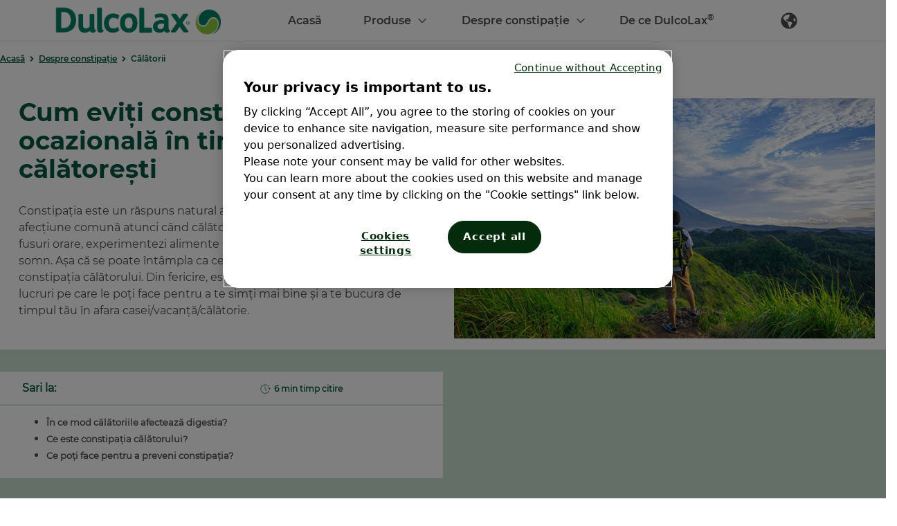

--- FILE ---
content_type: text/html;charset=UTF-8
request_url: https://www.dulcolax.com/ro-ro/despre-constipatie/cauze/calatorii
body_size: 37317
content:

<!DOCTYPE html>
<html lang="ro-RO" dir="ltr">
    <head>





<!-- Current Page ID: AP7 -->
<!-- Root Page ID: H0 -->
<!-- Unique Brand ID: B2 -->
<meta charset="utf-8">
<meta name="viewport" content="width=device-width, initial-scale=1.0" />
<link rel="stylesheet preload prefetch" as="style" href="/.css/theme.css?x-sny-siteoverride=dulcolax-ro">
<style>
:root {
--theme-button-border-color: #525CA3;
--theme-button-border-color-hover: #7079BD;
--theme-button-secondary-border-color: #2157A1;
--theme-button-secondary-border-color-hover: #007CB1;
--theme-button-tertiary-border-color: #2157A1;
--theme-button-tertiary-border-color-hover: #007CB1;
--theme-button-quaternary-border-color: #2157A1;
--theme-button-quaternary-border-color-hover: #007CB1;
}
</style>
<link rel="stylesheet preload prefetch" href="/.resources/sanofi-lm-chc/themes/chc/dist/common~2026-01-13-13-19-40-000~cache.css" as="style" type="text/css" />
<script class="site-data">
var ua = navigator.userAgent;
var device = /(tablet|ipad|playbook|silk)|(android(?!.*mobi))/i.test(ua) ? "tablet" : (/Mobile|iP(hone|od)|Android|BlackBerry|IEMobile|Kindle|Silk-Accelerated|(hpw|web)OS|Opera M(obi|ini)/.test(ua) ? "mobile" : "desktop")
window.dataLayer = window.dataLayer || [];
window.dataLayer.push({
"siteType": "brand",
"brandWebsiteType": "monobrand",
"brandCluster": "digestive health",
"subBrandCluster": "laxatives",
"brand": "Dulcolax",
"gbu": "GBU - Consumer healthcare",
"gbu_related": "GBU - Consumer healthcare",
"region": "emea",
"country": "romania",
"target": "consumers",
"platform": "magnolia",
"context": "other",
"page_type": "article detail",
"language": "ro",
"page_name": "DulcoLax® I Ce faci dacă te constipi când călătorești?",
"pageName": "DulcoLax® I Ce faci dacă te constipi când călătorești?",
"item_name": "DulcoLax® I Ce faci dacă te constipi când călătorești?",
"device": device
});
</script>
<!-- OneTrust Cookies Consent Notice start -->
<script src="https://cdn.cookielaw.org/scripttemplates/otSDKStub.js" defer type="text/javascript" charset="UTF-8" data-domain-script="62baf12b-ee87-4a07-9c7a-853c68c68fb2" ></script>
<!-- OneTrust Cookies Consent Notice end-->
<script>
(function(w,d,s,l,i){w[l]=w[l]||[];w[l].push({'gtm.start':new Date().getTime(),event:'gtm.js'});var f=d.getElementsByTagName(s)[0],j=d.createElement(s),dl=l!='dataLayer'?'&l='+l:'';j.async=true;j.src='https://www.googletagmanager.com/gtm.js?id='+i+dl;f.parentNode.insertBefore(j,f);})(window,document,'script','dataLayer','GTM-WXSSX34');
</script>
<title>DulcoLax® I Ce faci dacă te constipi când călătorești?</title>
<meta name="title" content="DulcoLax® I Ce faci dacă te constipi când călătorești?" />
<meta name="description" content="Constipația este o afecțiune des întâlnită ce ne face să ne simțim balonați în timpul călătoriilor, turistice sau nu. Evită constipația cu aceste sfaturi!" />
<meta name="algo:roles" content="" />
<meta name="algo:security" content="" />
<meta name="algo:id" content="718cec9c-bf88-4c59-9c68-c0f2f17ed0ff_ro-RO" />
<meta name="algo:categories" content="medicamente,scaune-tari,nutritie,stil-de-viata,inaintarea-in-varsta,laxative,balonarea-abdominala,balonarea-intestinala,stiati-ca,hemoroizi,constipatie-sugari,stres,culoarea-scaunului,sindromul-colonului-iritabil,de-ce-dulcolax,sarcina" />
<meta name="algo:pageType" content="other" />
<meta name="algo:bzvProductId" content="" />
<meta name="algo:date" content="2023-03-08T10:56:26.385+01:00" />
<meta property="og:type" content="website" />
<meta property="og:title" content="DulcoLax® I Ce faci dacă te constipi când călătorești?" />
<meta property="og:description" content="Constipația este o afecțiune des întâlnită ce ne face să ne simțim balonați în timpul călătoriilor, turistice sau nu. Evită constipația cu aceste sfaturi!" />
<meta property="og:url" content="https://www.dulcolax.com/ro-ro/despre-constipatie/cauze/calatorii" />
<meta property="og:image:secure_url" content="https://www.dulcolax.com/dam/jcr:b33fed36-b94b-49a4-b10e-f432afd7f91c/dulco_img_trigger_hero_travel_684x390.webp" />
<meta property="og:image" content="https://www.dulcolax.com/dam/jcr:b33fed36-b94b-49a4-b10e-f432afd7f91c/dulco_img_trigger_hero_travel_684x390.webp" />
<meta property="og:site_name" content="DulcoLax®" />
<meta property="og:locale" content="ro_RO" />
<meta property="og:locale:alternate" content="" />
<meta name="twitter:card" content="summary_large_image" />
<meta name="twitter:title" content="DulcoLax® I Ce faci dacă te constipi când călătorești?" />
<meta name="twitter:description" content="Constipația este o afecțiune des întâlnită ce ne face să ne simțim balonați în timpul călătoriilor, turistice sau nu. Evită constipația cu aceste sfaturi!" />
<meta name="twitter:image" content="https://www.dulcolax.com/dam/jcr:b33fed36-b94b-49a4-b10e-f432afd7f91c/dulco_img_trigger_hero_travel_684x390.webp" />
<meta name="twitter:url" content="https://www.dulcolax.com/ro-ro/despre-constipatie/cauze/calatorii" />
<link rel="alternate" href="https://www.dulcolax.com/ko-kr/about-constipation/travel-and-constipation" hreflang="ko-KR" />
<!-- Legacy -->
<link rel="alternate" href="https://www.dulcolax.com/de-at/uber-verstopfung/reisen" hreflang="de-AT" />
<!-- Legacy -->
<link rel="alternate" href="https://www.dulcolax.com/de-ch/uber-verstopfung/reisen" hreflang="de-CH" />
<!-- Legacy -->
<link rel="alternate" href="https://www.dulcolax.com/fr-ca/triggers/travel-and-constipation" hreflang="fr-CA" />
<!-- Legacy -->
<link rel="alternate" href="https://www.dulcolax.com/fr-ch/constipation/voyages" hreflang="fr-CH" />
<!-- Legacy -->
<link rel="alternate" href="https://www.dulcolax.com/en-ca/triggers/travel-and-constipation" hreflang="en-CA" />
<!-- Legacy -->
<link rel="alternate" href="https://www.dulcolax.com/id-id/artikel/susah-bab-saat-traveling" hreflang="id-ID" />
<!-- Legacy -->
<link rel="alternate" href="https://www.dulcobis.pl/chcesz-wiedziec-wiecej-o-zaparciach/zaparcia-w-podrozy-przyczyny-leczenie-i-zapobieganie" hreflang="pl-PL" />
<!-- Legacy -->
<link rel="alternate" href="https://www.gammedulco.fr/causes-prevention/voyage" hreflang="fr-FR" />
<!-- Legacy -->
<link rel="alternate" href="https://www.dulcolax.com/cs-cz/o-zacpe/zacpa-na-dovolene" hreflang="cs-CZ" />
<!-- Legacy -->
<link rel="alternate" href="https://www.dulcolax.com/el-gr/sxetika-me-ti-duskoiliotita/duskoiliotita-stis-diakopes" hreflang="el-GR" />
<!-- Legacy -->
<link rel="alternate" href="https://www.dulcolax.com/hu-hu/tudastar/szekrekedes-uton-utfelen-mire-figyelj-utazas-soran" hreflang="hu-HU" />
<!-- Legacy -->
<link rel="alternate" href="https://www.dulcolax.com/sk-sk/o-zapche/zapcha-na-dovolenke" hreflang="sk-SK" />
<!-- Legacy -->
<link rel="alternate" href="https://www.dulco.es/es-es/consejos/viaje" hreflang="es-ES" />
<!-- Legacy -->
<link rel="alternate" href="https://www.dulcolax.com/de-de/uber-verstopfung/reisen" hreflang="de-DE" />
<!-- Legacy -->
<link rel="alternate" href="https://www.dulco.com.tr/kabizlik-nedenleri/seyahat-nedeniyle-kabizlik-nasil-olur" hreflang="tr-TR" />
<!-- Legacy -->
<link rel="alternate" href="https://www.dulcolax.com/en-gb/about-constipation/travel" hreflang="en-GB" />
<!-- Legacy -->
<link rel="alternate" href="https://www.dulcolax.com/es-ec/consejos/viajes" hreflang="es-EC" />
<!-- Legacy -->
<link rel="alternate" href="https://www.dulcolax.com/ro-ro/despre-constipatie/cauze/calatorii" hreflang="ro-RO" />
<!-- Legacy -->
<link rel="alternate" href="https://www.dulcolax.com/pt-pt/prisao-de-ventre/prisao-de-ventre-em-viagem" hreflang="pt-PT" />
<!-- Legacy -->
<link rel="alternate" href="https://www.dulcolax.com/en-us/about-constipation/travel-constipation-relief-your-guide-to-digestive-health-on-the-go" hreflang="en-US" />
<!-- Monet -->
<link rel="icon" sizes="16x16" href="/dam/jcr:71d48572-d41f-43c9-b12c-1cd333cbbbbf/dulco_favicon-removebg-preview.png" type="image/png" />
<link rel="canonical" href="https://www.dulcolax.com/ro-ro/despre-constipatie/cauze/calatorii" />
<script>document.getElementsByTagName('html')[0].classList.add('has-js');</script>
<style>
[x-cloak]:not([x-hide]) {display: none !important;}
[x-cloak][x-hide] { visibility: hidden !important;}
</style>
<script type="text/json" class="site-config">
{
"editMode": false,
"context": ""
}
</script>
<script type="application/ld+json">
{
"@context": "http://schema.org",
"@type": "BreadcrumbList",
"itemListElement": [
{
"@type": "ListItem",
"position": "1",
"item": {
"@id": "https://www.dulcolax.com/ro-ro",
"name": "DulcoLax® I Experiență în constipație și stare de bine"
}
},
{
"@type": "ListItem",
"position": "2",
"item": {
"@id": "https://www.dulcolax.com/ro-ro/despre-constipatie",
"name": "DulcoLax® te ajută să înțelegi mai bine constipația"
}
},
{
"@type": "ListItem",
"position": "3",
"item": {
"@id": "https://www.dulcolax.com/ro-ro/despre-constipatie/cauze",
"name": "Cauze"
}
},
{
"@type": "ListItem",
"position": "4",
"item": {
"@id": "https://www.dulcolax.com/ro-ro/despre-constipatie/cauze/calatorii",
"name": "DulcoLax® I Ce faci dacă te constipi când călătorești?"
}
}
]
}
</script> <style>
#box3 {
border: 2px solid #C8DFCF;
}
.rich-text a sub, .rich-text a sup, .rich-text sub, .rich-text sup {
margin-left: 0 !important;
}
html {
scroll-padding: 80px;
}
.rich-text a[href*="#"] {
margin-left: 0px !important;
display: inline-block;
letter-spacing: 0;
}
.rich-text a[href*="#"]{
margin-left: 0px !important;
}
.rich-text ul {
margin-bottom: 10px !important;
}
.rich-text ul li,
.rich-text ol li {
margin-bottom: 0px !important;
margin-left: 0;
}
[dir=ltr] .ltr\:pr-24 {
padding-right: 1rem;
margin: 5px;
}
</style>

<div x-init="    $nextTick(() => {
            $dispatch('track-event', {
                'event': 'view_article',
                'event_type': 'view',
                'article_name': `DulcoLax® I Ce faci dacă te constipi când călătorești?`,
                'element_text': `DulcoLax® I Ce faci dacă te constipi când călătorești?`,
                'element_url': '/ro-ro/despre-constipatie/cauze/calatorii',
                'publication_date': `2023-03-08`,
                'tags': ''
            });
        }
    )
"></div>                    <style>
                header[role='banner'] {
                }

                .hero-wrap {
                }

                main[role='main'] {
                }

                footer[role='contentinfo'] {
                }

            </style>

    </head>


    <body class="     relative right-0 transition-all duration-300 ease-in-out flex flex-col !min-h-screen">

    <noscript><iframe src="https://www.googletagmanager.com/ns.html?id=GTM-WXSSX34" height="0" width="0" style="display:none;visibility:hidden"></iframe></noscript>
            

        


<a href="#main" class="skipToMainContent skip font-body bg-primary2 text-white fixed top-0 left-0 z-0 opacity-0 focus:z-40 focus:opacity-100 px-5 py-3">Skip to main content</a>  








        


            <div class="sticky-nav-overlay-spacer" style="height: 0px"></div>
        
        <header class="z-40 fixed top-0 left-0 w-full" role="banner" data-sticky='true'>


    

    
    






    <script type="text/javascript">
document.addEventListener("alpine:init", () => {
    Alpine.data("nav", () => ({
        next: "",
        depth: 0,
        showSkip: false,
        activeNav: "",
        nextElement: null,
        currentNavItem: null,
        nextNavItem: null,
        currentSubNav: null,
        nextSubNavItem: null,
        setNextSkipText(e) {
            const elem = e.target;
            if (!elem) return;
            const nextElement = elem.nextElementSibling;
            this.currentNavItem = elem;
            this.nextNavItem = nextElement;
            if (nextElement && nextElement.dataset) {
                this.nextElement = nextElement;
                this.next = nextElement.dataset.linkText;
            } else {
                this.nextElement = null;
                this.next = "";
            }
        },
        setSkipLink(e) {
            this.showSkip = true;
            const elem = e.target;
            const isShiftTabPressed = e.shiftKey && e.which === 9;
            const isNavItemLink = elem.classList.contains("nav__item");
            const isFirstSubNavItemLink =
                elem.classList.contains("subNav__firstItem");
            if (isNavItemLink) {
                // shift + tab or last nav link
                if (isShiftTabPressed || !this.nextNavItem) return;
                e.preventDefault();
                this.focusNextTabbableElement(elem);
            } else if (isFirstSubNavItemLink && isShiftTabPressed) {
                this.setNextSkipText(this.currentNavItem);
            }
        },
        skipItemLink(e) {
            const elem = e.target;
            const isShiftTabPressed = e.shiftKey && e.which === 9;
            if (isShiftTabPressed) {
                e.preventDefault();
                let navListItem = elem.parentNode.previousElementSibling;
                if (navListItem && navListItem.classList.contains("subNav__title")) {
                    navListItem = navListItem.previousElementSibling;
                    if (navListItem.classList.contains("subNav__skipListItem")) {
                        const isFirstSubNav = navListItem.dataset.depth === 0;
                        if (isFirstSubNav) {
                            if (this.nextNavItem) {
                                this.next = this.nextNavItem.dataset.linkText;
                            }
                        } else {
                            if (this.nextSubNavItem) {
                                this.next = this.nextSubNavItem.dataset.linkText;
                            }
                        }
                    }
                }
                if (!navListItem) {
                    this.focusNextElement();
                } else {
                    this.focusNextTabbableElement(navListItem);
                }
            }
        },
        skipSubNavButton(e) {
            const elem = e.target;
            const nextListItem = elem.parentNode.nextElementSibling;
            const isShiftTabPressed = e.shiftKey && e.which === 9;
            const isSubNavItemNextButton = elem.classList.contains(
                "subNav__itemNextButton"
            );
            if (isShiftTabPressed && isSubNavItemNextButton) {
                elem.previousElementSibling.focus();
            } else if (!nextListItem) {
                this.focusNextElement();
            } else {
                e.preventDefault();
                const nextTabElem =
                    elem.parentNode.nextElementSibling.querySelector(".subNav__itemLink");
                if (nextTabElem) nextTabElem.focus();
            }
        },
        setSkipSubNavButton(e) {
            const elem = e.target;
            const nextSubNavItem = e.target.parentNode.nextElementSibling;
            this.nextSubNavItem = nextSubNavItem;
            this.currentSubNav = elem.nextElementSibling;
            if (nextSubNavItem) {
                this.nextElement = nextSubNavItem.querySelector(".subNav__itemLink");
                this.next = nextSubNavItem.dataset.linkText;
            } else {
                const nextNavItem = this.currentNavItem.nextElementSibling;
                if (nextNavItem && nextNavItem.dataset) {
                    this.next = nextNavItem.dataset.linkText;
                } else {
                    this.next = "";
                }
            }
            this.focusNextTabbableElement(this.currentSubNav);
        },
        focusNextTabbableElement(container) {
            // waits for DOM to update
            setTimeout(function () {
                const nextTabElem = container.querySelector(
                    "[tabindex]:not([disabled]):not([tabindex='-1'])"
                );
                if (!nextTabElem) return;
                nextTabElem.focus();
            }, 50);
        },
        focusNextElement() {
            if (this.depth < 0) {
                this.depth = 0;
            }
            this.nextElement.focus();
        },
        get skipToNextLinkText() {
            if (this.next === "") return "";
            return "Skip to " + this.next;
        },
        adjustPosition(hasSubpage, direction, hover = false) {
            const _parent = this.$el.parentNode;

            if (!_parent.closest(".isRightSide")) return;

            const dir = direction === "ltr" ? "left" : "right";
            const subNav1 = _parent.closest(".subNav--1");
            const sideMenu = subNav1 ? subNav1.querySelector(".subNav1--rightSide") : null;
            const subNav2 = sideMenu ? sideMenu.querySelector(".subNav--2") : null;
            const addRemove = (hasSubpage && hover) ? "add" : "remove";
            
            if (subNav1) subNav1.style[dir] = (hasSubpage && hover) ? "230px" : null;
            if (subNav2) subNav2.classList[addRemove]("subNav--adjustPosition");
        },
        adjustHeight() {
            const subNavHeight = this.$el.closest(".subNav").clientHeight;
            this.$el.style.height = (subNavHeight - 32) + "px";
            
            const subItems = this.$el.querySelectorAll(".subNav__item");
            subItems.forEach((item) => {
                const _parent = item.parentNode;              
                item.addEventListener("mouseover", () => {
                    if (!item.querySelector(".subNav")) return;
                    _parent.style.overflow = "hidden";
                });

                item.addEventListener("mouseleave", () => {
                    if (!item.querySelector(".subNav")) return;                    
                    _parent.style.overflow = "auto";
                });
            });
        }
    }));
});    </script>
    

        

    <style>
        .nav-chc,
        .nav-chc .nav__mobileMenu {
            border-radius: ;
        }
        @media screen and (min-width: 1025px){
            .nav-chc {
                border-radius: ;
            }
        }
    </style>

    <nav 
        role="navigation" 
        class="nav-chc relative  nav bg-white text-primary3 border-b z-40 top-0 sticky w-full h-auto lg:max-h-[60px] transition-all duration-200" 
        aria-label="menu"
        x-data="{...nav(), ...chcHeader()}" 
        @setActiveNav="activeNav=$event.detail.id" 
        @isActiveNav="activeNav == $event.detail.id" 
        style="border-radius: "
         
        
    >
        <div class="mx-auto container lg:max-w-none lg:px-20 hidden lg:block">
            <div class="nav__desktop flex md:items-center lg:max-h-[60px]">
        <a href="/ro-ro/" class="nav__inner ml-0 py-2 " data-gtmSubSection="logo" data-gtmElement="logo">

            <img  class="Image nav__logo max-w-60 max-h-[40px] w-auto md:block h-auto pr-2 lg:pr-0" src="/dam/jcr:7b100012-9b45-4045-8956-79b9ad2bd7c2/Page%201%20(2).svg" alt="DulcoLax® I Experiență în constipație și stare de bine | go to homepage" >
        </a>
                <div
                    class="nav__left pt-0 justify-evenly flex mx-12 w-full lg:gap-4"
                    @mouseout.outside="$dispatch('setActiveNav', { id: '' })"
                >


                

                    <div >
                        <div class="nav__item group justify-between flex items-start h-full  normal-case lg:text-primary3 h-[72px] lg:h-auto" data-link-text="Acasă"
                            @focus="setNextSkipText($event); showSkip = false"
                            @keydown.tab="setSkipLink($event)"
                            @mouseover="showSkip = false; $dispatch('setActiveNav', { id: 'baa3e84a-ee98-46a7-bc58-54be869d90fe' })"
                            :class="{ 'nav__item--active':  $dispatch('isActiveNav', { id: 'baa3e84a-ee98-46a7-bc58-54be869d90fe' }) }"
                            
                        >
        <a href="/ro-ro/" tabindex="0" target="_self" aria-haspopup="true" tabindex="-1"    class="font-navigation nav__itemLink hover:text-primary1 relative font-extralight md:font-normal text-link border-white px-0 lg:px-3 py-6 lg:py-0 lg:h-[60px] flex items-center text-center   " data-gtmSection="header" data-gtmSubSection="menu">
                                <span class="text-xl lg:text-base">
                                    Acasă
                                </span>
                                <div class="nav__itemLinkBorderHover text-primary1 hidden absolute left-0 bottom-0 w-full h-1 bg-current"></div>
        </a>
                        </div>
                    </div>

                

                    <div >
                        <div class="nav__item group justify-between flex items-start h-full  normal-case lg:text-primary3 h-[72px] lg:h-auto" data-link-text="Produse"
                            @focus="setNextSkipText($event); showSkip = false"
                            @keydown.tab="setSkipLink($event)"
                            @mouseover="showSkip = false; $dispatch('setActiveNav', { id: '35f333fe-9af7-4b5a-99c2-e6997677e61a' })"
                            :class="{ 'nav__item--active':  $dispatch('isActiveNav', { id: '35f333fe-9af7-4b5a-99c2-e6997677e61a' }) }"
                            
                        >
        <a href="/ro-ro/produse" tabindex="0" target="_self" aria-haspopup="true" tabindex="-1"    class="font-navigation nav__itemLink hover:text-primary1 relative font-extralight md:font-normal text-link border-white px-0 lg:px-3 py-6 lg:py-0 lg:h-[60px] flex items-center text-center nav__itemLink--withArrow lg:pr-6 " data-gtmSection="header" data-gtmSubSection="menu">
                                <span class="text-xl lg:text-base">
                                    Produse
                                        <span class="subNav__arrow h-full w-4 h-4 absolute right-0 hidden lg:inline-block top-1/2 -translate-y-1/2 rotate-90">
                                            <svg xmlns="http://www.w3.org/2000/svg" fill="none" viewBox="0 0 24 24" stroke="currentColor" class="w-4 h-4 svg_button">
                                                <path stroke-width="2" stroke-linecap="round" stroke-linejoin="round" d="M8.25 4.5l7.5 7.5-7.5 7.5" />
                                            </svg>
                                        </span>
                                </span>
                                <div class="nav__itemLinkBorderHover text-primary1 hidden absolute left-0 bottom-0 w-full h-1 bg-current"></div>
        </a>
                                    <button class="font-body inline-block px-3 py-5 h-full subNav__itemNextButton lg:hidden"
                                        aria-label="go to sub menu">
                                            <svg xmlns="http://www.w3.org/2000/svg" fill="none" viewBox="0 0 24 24" stroke="currentColor" class="w-8 h-8 lg:w-6 lg:h-6 svg_button">
                                                <path stroke-width="2" stroke-linecap="round" stroke-linejoin="round" d="M8.25 4.5l7.5 7.5-7.5 7.5" />
                                            </svg>
                                    </button>


        <div
            x-data="{ subMenuHeight: '', subMenuContHeight: '' }"
            class="text-primary3 hover:border-black subNav z-40  left-0 w-full fixed lg:absolute hidden overflow-x-hidden !shadow-none bg-white subNav--0 overflow-hidden fixed lg:absolute top-full overflow-auto lg:mt-[1px]"
            
        >
            <div class="subNav__bg absolute w-full h-full top-0 left-0 right-0 bottom-0 bg-white opacity-00"></div>

            <div class="w-full block lg:hidden subNavReturn" x-intersect="subMenuHeight = navigationHeight - $el.clientHeight">
                <button class="font-navigation subNav__back flex items-center gap-2 text-xl font-semibold relative px-4 py-4 text-left"
                    aria-label="go to sub menu">
                    
                    <div class="w-6 h-6">
                        <svg xmlns="http://www.w3.org/2000/svg" fill="none" viewBox="0 0 24 24" stroke="currentColor" class="w-6 h-6 svg_button block">
                            <path stroke-width="2" stroke-linecap="round" stroke-linejoin="round" d="M15.75 19.5L8.25 12l7.5-7.5" />
                        </svg>
                    </div>
                     <span class="w-11/12">Produse</span> 
                </button>
            </div>
            <div x-data="nav" class="subNav__container lg:h-full lg:container pt-0 lg:pt-8 lg:pl-10 flex flex-row relative">
                <ul class="subNav__list flex flex-col w-full z-00 overflow-y-auto px-4 lg:px-0" >
                    <li x-show="showSkip && depth == 0" tabindex="-1" class="subNav__skipListItem"
                        data-depth="0">
                        <button tabindex="0"
                                class="font-body nav__itemSkipButton my-2 text-xs border-0 font-thin transition-none"
                                x-html="skipToNextLinkText"
                                @keydown.tab="next = '';setSkipLink($event)"
                                @keydown.enter.prevent="depth--; next = ''; focusNextElement()"
                                @keydown.space.prevent="depth--; next = ''; focusNextElement()"
                        ></button>
                    </li>

                    <li class="subNav__title text-2xl py-0 py-6 uppercase  lg:hidden" tabindex="-1">
        <a href="/ro-ro/produse" tabindex="0" target="_self"    class="" data-gtmSection="header" data-gtmSubSection="menu">
                            Produse
        </a>
                    </li>



                                <li dir="ltr" class="subNav__item items-start md:items-center font-medium lg:py-0 border-b md:w-full flex flex-col md:flex-row uppercase hover:text-black" data-link-text="Selector de produse">
                                    <div class="subNav__itemWrap flex flex-row w-full items-center">
        <a href="/ro-ro/produse/selector-de-produse" tabindex="0" target="_self" aria-haspopup="true" tabindex="-1"    class="font-navigation subNav__itemLink hover:underline border-0 py-6 lg:py-4 text-link font-medium inline-block w-full text-xl md:text-base subNav__firstItem" data-gtmSection="header" data-gtmSubSection="menu">
                                            Selector de produse
        </a>

                                    </div>
                                </li>


                                <li dir="ltr" class="subNav__item items-start md:items-center font-medium lg:py-0 border-b md:w-full flex flex-col md:flex-row uppercase hover:text-black" data-link-text="Peste Noapte - DulcoLax® Drajeuri gastrorezistente">
                                    <div class="subNav__itemWrap flex flex-row w-full items-center">
        <a href="/ro-ro/produse/dulcolax-tablete" tabindex="0" target="_self" aria-haspopup="true" tabindex="-1"    class="font-navigation subNav__itemLink hover:underline border-0 py-6 lg:py-4 text-link font-medium inline-block w-full text-xl md:text-base " data-gtmSection="header" data-gtmSubSection="menu">
                                            Peste Noapte - DulcoLax<sup class='super'>®</sup> Drajeuri gastrorezistente
        </a>

                                    </div>
                                </li>


                                <li dir="ltr" class="subNav__item items-start md:items-center font-medium lg:py-0 border-b md:w-full flex flex-col md:flex-row uppercase hover:text-black" data-link-text="Eliberare rapidă - DulcoLax® Supozitoare">
                                    <div class="subNav__itemWrap flex flex-row w-full items-center">
        <a href="/ro-ro/produse/dulcolax-supozitoare" tabindex="0" target="_self" aria-haspopup="true" tabindex="-1"    class="font-navigation subNav__itemLink hover:underline border-0 py-6 lg:py-4 text-link font-medium inline-block w-full text-xl md:text-base " data-gtmSection="header" data-gtmSubSection="menu">
                                            Eliberare rapidă - DulcoLax<sup class='super'>®</sup> Supozitoare
        </a>

                                    </div>
                                </li>
                </ul>
            </div>
        </div>
                        </div>
                    </div>

                

                    <div >
                        <div class="nav__item group justify-between flex items-start h-full  normal-case lg:text-primary3 h-[72px] lg:h-auto" data-link-text="Despre constipație"
                            @focus="setNextSkipText($event); showSkip = false"
                            @keydown.tab="setSkipLink($event)"
                            @mouseover="showSkip = false; $dispatch('setActiveNav', { id: 'e4b3526c-fd6f-43db-a044-3f303c0089ef' })"
                            :class="{ 'nav__item--active':  $dispatch('isActiveNav', { id: 'e4b3526c-fd6f-43db-a044-3f303c0089ef' }) }"
                            
                        >
        <a href="/ro-ro/despre-constipatie" tabindex="0" target="_self" aria-haspopup="true" tabindex="-1"    class="font-navigation nav__itemLink hover:text-primary1 relative font-extralight md:font-normal text-link border-white px-0 lg:px-3 py-6 lg:py-0 lg:h-[60px] flex items-center text-center nav__itemLink--withArrow lg:pr-6 " data-gtmSection="header" data-gtmSubSection="menu">
                                <span class="text-xl lg:text-base">
                                    Despre constipație
                                        <span class="subNav__arrow h-full w-4 h-4 absolute right-0 hidden lg:inline-block top-1/2 -translate-y-1/2 rotate-90">
                                            <svg xmlns="http://www.w3.org/2000/svg" fill="none" viewBox="0 0 24 24" stroke="currentColor" class="w-4 h-4 svg_button">
                                                <path stroke-width="2" stroke-linecap="round" stroke-linejoin="round" d="M8.25 4.5l7.5 7.5-7.5 7.5" />
                                            </svg>
                                        </span>
                                </span>
                                <div class="nav__itemLinkBorderHover text-primary1 hidden absolute left-0 bottom-0 w-full h-1 bg-current"></div>
        </a>
                                    <button class="font-body inline-block px-3 py-5 h-full subNav__itemNextButton lg:hidden"
                                        aria-label="go to sub menu">
                                            <svg xmlns="http://www.w3.org/2000/svg" fill="none" viewBox="0 0 24 24" stroke="currentColor" class="w-8 h-8 lg:w-6 lg:h-6 svg_button">
                                                <path stroke-width="2" stroke-linecap="round" stroke-linejoin="round" d="M8.25 4.5l7.5 7.5-7.5 7.5" />
                                            </svg>
                                    </button>


        <div
            x-data="{ subMenuHeight: '', subMenuContHeight: '' }"
            class="text-primary3 hover:border-black subNav z-40  left-0 w-full fixed lg:absolute hidden overflow-x-hidden !shadow-none bg-white subNav--0 overflow-hidden fixed lg:absolute top-full overflow-auto lg:mt-[1px]"
            
        >
            <div class="subNav__bg absolute w-full h-full top-0 left-0 right-0 bottom-0 bg-white opacity-00"></div>

            <div class="w-full block lg:hidden subNavReturn" x-intersect="subMenuHeight = navigationHeight - $el.clientHeight">
                <button class="font-navigation subNav__back flex items-center gap-2 text-xl font-semibold relative px-4 py-4 text-left"
                    aria-label="go to sub menu">
                    
                    <div class="w-6 h-6">
                        <svg xmlns="http://www.w3.org/2000/svg" fill="none" viewBox="0 0 24 24" stroke="currentColor" class="w-6 h-6 svg_button block">
                            <path stroke-width="2" stroke-linecap="round" stroke-linejoin="round" d="M15.75 19.5L8.25 12l7.5-7.5" />
                        </svg>
                    </div>
                     <span class="w-11/12">Despre constipație</span> 
                </button>
            </div>
            <div x-data="nav" class="subNav__container lg:h-full lg:container pt-0 lg:pt-8 lg:pl-10 flex flex-row relative">
                <ul class="subNav__list flex flex-col w-full z-00 overflow-y-auto px-4 lg:px-0" >
                    <li x-show="showSkip && depth == 0" tabindex="-1" class="subNav__skipListItem"
                        data-depth="0">
                        <button tabindex="0"
                                class="font-body nav__itemSkipButton my-2 text-xs border-0 font-thin transition-none"
                                x-html="skipToNextLinkText"
                                @keydown.tab="next = '';setSkipLink($event)"
                                @keydown.enter.prevent="depth--; next = ''; focusNextElement()"
                                @keydown.space.prevent="depth--; next = ''; focusNextElement()"
                        ></button>
                    </li>

                    <li class="subNav__title text-2xl py-0 py-6 uppercase  lg:hidden" tabindex="-1">
        <a href="/ro-ro/despre-constipatie" tabindex="0" target="_self"    class="" data-gtmSection="header" data-gtmSubSection="menu">
                            Despre constipație
        </a>
                    </li>



                                <li dir="ltr" class="subNav__item items-start md:items-center font-medium lg:py-0 border-b md:w-full flex flex-col md:flex-row uppercase hover:text-black" data-link-text="Definiție și tipuri">
                                    <div class="subNav__itemWrap flex flex-row w-full items-center">
        <div tabindex="0" target="_self" aria-haspopup="true" tabindex="-1"   class="font-navigation subNav__itemLink hover:underline border-0 py-6 lg:py-4 text-link font-medium inline-block w-full text-xl md:text-base subNav__firstItem hover:no-underline">
                                            Definiție și tipuri
        </div>

                                            <button class="font-body subNav__itemNextButton inline-block px-3 py-5 lg:py-4 h-full"
                                                aria-label="go to sub menu"
                                                @keydown.tab="next = '';skipSubNavButton($event);"
                                                @keydown.enter.prevent="depth=1;setSkipSubNavButton($event)"
                                                @keydown.space.prevent="depth=1;setSkipSubNavButton($event)"
                                                tabindex="-1"
                                            >
                                                <svg xmlns="http://www.w3.org/2000/svg" fill="none" viewBox="0 0 24 24" stroke="currentColor" class="w-8 h-8 lg:w-6 lg:h-6 svg_button">
                                                    <path stroke-width="5" stroke="white" stroke-linecap="round" stroke-linejoin="round" d="M8.25 4.5l7.5 7.5-7.5 7.5" />
                                                    <path stroke-width="2" stroke-linecap="round" stroke-linejoin="round" d="M8.25 4.5l7.5 7.5-7.5 7.5" />
                                                </svg>
                                            </button>
                                    </div>

        <div
            x-data="{ subMenuHeight: '', subMenuContHeight: '' }"
            class="text-primary3 hover:border-black subNav z-40  left-0 w-full fixed lg:absolute hidden overflow-x-hidden !shadow-none bg-white subNav--1  fixed lg:absolute top-full overflow-auto lg:mt-[1px]"
            
        >
            <div class="subNav__bg absolute w-full h-full top-0 left-0 right-0 bottom-0 bg-white opacity-10"></div>

            <div class="w-full block lg:hidden subNavReturn" x-intersect="subMenuHeight = navigationHeight - $el.clientHeight">
                <button class="font-navigation subNav__back flex items-center gap-2 text-xl font-semibold relative px-4 py-4 text-left"
                    aria-label="go to sub menu">
                    
                    <div class="w-6 h-6">
                        <svg xmlns="http://www.w3.org/2000/svg" fill="none" viewBox="0 0 24 24" stroke="currentColor" class="w-6 h-6 svg_button block">
                            <path stroke-width="2" stroke-linecap="round" stroke-linejoin="round" d="M15.75 19.5L8.25 12l7.5-7.5" />
                        </svg>
                    </div>
                     <span class="w-11/12">Definiție și tipuri</span> 
                </button>
            </div>
            <div x-data="nav" class="subNav__container lg:h-full lg:container pt-0 lg:pt-8 lg:pl-10 flex flex-row ">
                <ul class="subNav__list flex flex-col w-full z-10 overflow-y-auto px-4 lg:px-0" >
                    <li x-show="showSkip && depth == 1" tabindex="-1" class="subNav__skipListItem"
                        data-depth="1">
                        <button tabindex="0"
                                class="font-body nav__itemSkipButton my-2 text-xs border-0 font-thin transition-none"
                                x-html="skipToNextLinkText"
                                @keydown.tab="next = '';setSkipLink($event)"
                                @keydown.enter.prevent="depth--; next = ''; focusNextElement()"
                                @keydown.space.prevent="depth--; next = ''; focusNextElement()"
                        ></button>
                    </li>

                    <li class="subNav__title text-2xl py-0 py-6 uppercase  lg:hidden" tabindex="-1">
        <div tabindex="0" target="_self"   class=" hover:no-underline">
                            Definiție și tipuri
        </div>
                    </li>



                                <li dir="ltr" class="subNav__item items-start md:items-center font-medium lg:py-0 border-b md:w-full flex flex-col md:flex-row uppercase hover:text-black" data-link-text="Constipația – definiție și tipuri">
                                    <div class="subNav__itemWrap flex flex-row w-full items-center">
        <a href="/ro-ro/despre-constipatie/definitie-tipuri/ce-este-constipatia" tabindex="0" target="_self" aria-haspopup="true" tabindex="-1"    class="font-navigation subNav__itemLink hover:underline border-0 py-6 lg:py-4 text-link font-medium inline-block w-full text-xl md:text-base subNav__firstItem" data-gtmSection="header" data-gtmSubSection="menu">
                                            Constipația – definiție și tipuri
        </a>

                                    </div>
                                </li>


                                <li dir="ltr" class="subNav__item items-start md:items-center font-medium lg:py-0 border-b md:w-full flex flex-col md:flex-row uppercase hover:text-black" data-link-text="Constipația la adulți">
                                    <div class="subNav__itemWrap flex flex-row w-full items-center">
        <a href="/ro-ro/despre-constipatie/definitie-tipuri/constipatie-adulti" tabindex="0" target="_self" aria-haspopup="true" tabindex="-1"    class="font-navigation subNav__itemLink hover:underline border-0 py-6 lg:py-4 text-link font-medium inline-block w-full text-xl md:text-base " data-gtmSection="header" data-gtmSubSection="menu">
                                            Constipația la adulți
        </a>

                                    </div>
                                </li>


                                <li dir="ltr" class="subNav__item items-start md:items-center font-medium lg:py-0 border-b md:w-full flex flex-col md:flex-row uppercase hover:text-black" data-link-text="Constipația în sarcină">
                                    <div class="subNav__itemWrap flex flex-row w-full items-center">
        <a href="/ro-ro/despre-constipatie/definitie-tipuri/constipatie-sarcina" tabindex="0" target="_self" aria-haspopup="true" tabindex="-1"    class="font-navigation subNav__itemLink hover:underline border-0 py-6 lg:py-4 text-link font-medium inline-block w-full text-xl md:text-base " data-gtmSection="header" data-gtmSubSection="menu">
                                            Constipația în sarcină
        </a>

                                    </div>
                                </li>


                                <li dir="ltr" class="subNav__item items-start md:items-center font-medium lg:py-0 border-b md:w-full flex flex-col md:flex-row uppercase hover:text-black" data-link-text="Constipația la copii">
                                    <div class="subNav__itemWrap flex flex-row w-full items-center">
        <a href="/ro-ro/despre-constipatie/definitie-tipuri/constipatie-copii" tabindex="0" target="_self" aria-haspopup="true" tabindex="-1"    class="font-navigation subNav__itemLink hover:underline border-0 py-6 lg:py-4 text-link font-medium inline-block w-full text-xl md:text-base " data-gtmSection="header" data-gtmSubSection="menu">
                                            Constipația la copii
        </a>

                                    </div>
                                </li>
                </ul>
            </div>
        </div>
                                </li>


                                <li dir="ltr" class="subNav__item items-start md:items-center font-medium lg:py-0 border-b md:w-full flex flex-col md:flex-row uppercase hover:text-black" data-link-text="Cauze">
                                    <div class="subNav__itemWrap flex flex-row w-full items-center">
        <div tabindex="0" target="_self" aria-haspopup="true" tabindex="-1"   class="font-navigation subNav__itemLink hover:underline border-0 py-6 lg:py-4 text-link font-medium inline-block w-full text-xl md:text-base  hover:no-underline">
                                            Cauze
        </div>

                                            <button class="font-body subNav__itemNextButton inline-block px-3 py-5 lg:py-4 h-full"
                                                aria-label="go to sub menu"
                                                @keydown.tab="next = '';skipSubNavButton($event);"
                                                @keydown.enter.prevent="depth=1;setSkipSubNavButton($event)"
                                                @keydown.space.prevent="depth=1;setSkipSubNavButton($event)"
                                                tabindex="-1"
                                            >
                                                <svg xmlns="http://www.w3.org/2000/svg" fill="none" viewBox="0 0 24 24" stroke="currentColor" class="w-8 h-8 lg:w-6 lg:h-6 svg_button">
                                                    <path stroke-width="5" stroke="white" stroke-linecap="round" stroke-linejoin="round" d="M8.25 4.5l7.5 7.5-7.5 7.5" />
                                                    <path stroke-width="2" stroke-linecap="round" stroke-linejoin="round" d="M8.25 4.5l7.5 7.5-7.5 7.5" />
                                                </svg>
                                            </button>
                                    </div>

        <div
            x-data="{ subMenuHeight: '', subMenuContHeight: '' }"
            class="text-primary3 hover:border-black subNav z-40  left-0 w-full fixed lg:absolute hidden overflow-x-hidden !shadow-none bg-white subNav--1  fixed lg:absolute top-full overflow-auto lg:mt-[1px]"
            
        >
            <div class="subNav__bg absolute w-full h-full top-0 left-0 right-0 bottom-0 bg-white opacity-10"></div>

            <div class="w-full block lg:hidden subNavReturn" x-intersect="subMenuHeight = navigationHeight - $el.clientHeight">
                <button class="font-navigation subNav__back flex items-center gap-2 text-xl font-semibold relative px-4 py-4 text-left"
                    aria-label="go to sub menu">
                    
                    <div class="w-6 h-6">
                        <svg xmlns="http://www.w3.org/2000/svg" fill="none" viewBox="0 0 24 24" stroke="currentColor" class="w-6 h-6 svg_button block">
                            <path stroke-width="2" stroke-linecap="round" stroke-linejoin="round" d="M15.75 19.5L8.25 12l7.5-7.5" />
                        </svg>
                    </div>
                     <span class="w-11/12">Cauze</span> 
                </button>
            </div>
            <div x-data="nav" class="subNav__container lg:h-full lg:container pt-0 lg:pt-8 lg:pl-10 flex flex-row ">
                <ul class="subNav__list flex flex-col w-full z-10 overflow-y-auto px-4 lg:px-0" >
                    <li x-show="showSkip && depth == 1" tabindex="-1" class="subNav__skipListItem"
                        data-depth="1">
                        <button tabindex="0"
                                class="font-body nav__itemSkipButton my-2 text-xs border-0 font-thin transition-none"
                                x-html="skipToNextLinkText"
                                @keydown.tab="next = '';setSkipLink($event)"
                                @keydown.enter.prevent="depth--; next = ''; focusNextElement()"
                                @keydown.space.prevent="depth--; next = ''; focusNextElement()"
                        ></button>
                    </li>

                    <li class="subNav__title text-2xl py-0 py-6 uppercase  lg:hidden" tabindex="-1">
        <div tabindex="0" target="_self"   class=" hover:no-underline">
                            Cauze
        </div>
                    </li>



                                <li dir="ltr" class="subNav__item items-start md:items-center font-medium lg:py-0 border-b md:w-full flex flex-col md:flex-row uppercase hover:text-black" data-link-text="Stil de viață">
                                    <div class="subNav__itemWrap flex flex-row w-full items-center">
        <a href="/ro-ro/despre-constipatie/cauze/stil-de-viata" tabindex="0" target="_self" aria-haspopup="true" tabindex="-1"    class="font-navigation subNav__itemLink hover:underline border-0 py-6 lg:py-4 text-link font-medium inline-block w-full text-xl md:text-base subNav__firstItem" data-gtmSection="header" data-gtmSubSection="menu">
                                            Stil de viață
        </a>

                                    </div>
                                </li>


                                <li dir="ltr" class="subNav__item items-start md:items-center font-medium lg:py-0 border-b md:w-full flex flex-col md:flex-row uppercase hover:text-black" data-link-text="Stres">
                                    <div class="subNav__itemWrap flex flex-row w-full items-center">
        <a href="/ro-ro/despre-constipatie/cauze/stres" tabindex="0" target="_self" aria-haspopup="true" tabindex="-1"    class="font-navigation subNav__itemLink hover:underline border-0 py-6 lg:py-4 text-link font-medium inline-block w-full text-xl md:text-base " data-gtmSection="header" data-gtmSubSection="menu">
                                            Stres
        </a>

                                    </div>
                                </li>


                                <li dir="ltr" class="subNav__item items-start md:items-center font-medium lg:py-0 border-b md:w-full flex flex-col md:flex-row uppercase hover:text-black" data-link-text="Călătorii">
                                    <div class="subNav__itemWrap flex flex-row w-full items-center">
        <a href="/ro-ro/despre-constipatie/cauze/calatorii" tabindex="0" target="_self" aria-haspopup="true" tabindex="-1"    class="font-navigation subNav__itemLink hover:underline border-0 py-6 lg:py-4 text-link font-medium inline-block w-full text-xl md:text-base " data-gtmSection="header" data-gtmSubSection="menu">
                                            Călătorii
        </a>

                                    </div>
                                </li>


                                <li dir="ltr" class="subNav__item items-start md:items-center font-medium lg:py-0 border-b md:w-full flex flex-col md:flex-row uppercase hover:text-black" data-link-text="Sarcina">
                                    <div class="subNav__itemWrap flex flex-row w-full items-center">
        <a href="/ro-ro/despre-constipatie/cauze/sarcina" tabindex="0" target="_self" aria-haspopup="true" tabindex="-1"    class="font-navigation subNav__itemLink hover:underline border-0 py-6 lg:py-4 text-link font-medium inline-block w-full text-xl md:text-base " data-gtmSection="header" data-gtmSubSection="menu">
                                            Sarcina
        </a>

                                    </div>
                                </li>


                                <li dir="ltr" class="subNav__item items-start md:items-center font-medium lg:py-0 border-b md:w-full flex flex-col md:flex-row uppercase hover:text-black" data-link-text="Înaintarea în vârstă">
                                    <div class="subNav__itemWrap flex flex-row w-full items-center">
        <a href="/ro-ro/despre-constipatie/cauze/inaintarea-in-varsta" tabindex="0" target="_self" aria-haspopup="true" tabindex="-1"    class="font-navigation subNav__itemLink hover:underline border-0 py-6 lg:py-4 text-link font-medium inline-block w-full text-xl md:text-base " data-gtmSection="header" data-gtmSubSection="menu">
                                            Înaintarea în vârstă
        </a>

                                    </div>
                                </li>


                                <li dir="ltr" class="subNav__item items-start md:items-center font-medium lg:py-0 border-b md:w-full flex flex-col md:flex-row uppercase hover:text-black" data-link-text="SCI (Sindromul colonului iritabil)">
                                    <div class="subNav__itemWrap flex flex-row w-full items-center">
        <a href="/ro-ro/despre-constipatie/cauze/sindromul-colonului-iritabil" tabindex="0" target="_self" aria-haspopup="true" tabindex="-1"    class="font-navigation subNav__itemLink hover:underline border-0 py-6 lg:py-4 text-link font-medium inline-block w-full text-xl md:text-base " data-gtmSection="header" data-gtmSubSection="menu">
                                            SCI (Sindromul colonului iritabil)
        </a>

                                    </div>
                                </li>


                                <li dir="ltr" class="subNav__item items-start md:items-center font-medium lg:py-0 border-b md:w-full flex flex-col md:flex-row uppercase hover:text-black" data-link-text="Efectele medicamentelor">
                                    <div class="subNav__itemWrap flex flex-row w-full items-center">
        <a href="/ro-ro/despre-constipatie/cauze/medicamente" tabindex="0" target="_self" aria-haspopup="true" tabindex="-1"    class="font-navigation subNav__itemLink hover:underline border-0 py-6 lg:py-4 text-link font-medium inline-block w-full text-xl md:text-base " data-gtmSection="header" data-gtmSubSection="menu">
                                            Efectele medicamentelor
        </a>

                                    </div>
                                </li>


                                <li dir="ltr" class="subNav__item items-start md:items-center font-medium lg:py-0 border-b md:w-full flex flex-col md:flex-row uppercase hover:text-black" data-link-text="Nutriție">
                                    <div class="subNav__itemWrap flex flex-row w-full items-center">
        <a href="/ro-ro/despre-constipatie/cauze/nutritie" tabindex="0" target="_self" aria-haspopup="true" tabindex="-1"    class="font-navigation subNav__itemLink hover:underline border-0 py-6 lg:py-4 text-link font-medium inline-block w-full text-xl md:text-base " data-gtmSection="header" data-gtmSubSection="menu">
                                            Nutriție
        </a>

                                    </div>
                                </li>
                </ul>
            </div>
        </div>
                                </li>


                                <li dir="ltr" class="subNav__item items-start md:items-center font-medium lg:py-0 border-b md:w-full flex flex-col md:flex-row uppercase hover:text-black" data-link-text="Simptome">
                                    <div class="subNav__itemWrap flex flex-row w-full items-center">
        <div tabindex="0" target="_self" aria-haspopup="true" tabindex="-1"   class="font-navigation subNav__itemLink hover:underline border-0 py-6 lg:py-4 text-link font-medium inline-block w-full text-xl md:text-base  hover:no-underline">
                                            Simptome
        </div>

                                            <button class="font-body subNav__itemNextButton inline-block px-3 py-5 lg:py-4 h-full"
                                                aria-label="go to sub menu"
                                                @keydown.tab="next = '';skipSubNavButton($event);"
                                                @keydown.enter.prevent="depth=1;setSkipSubNavButton($event)"
                                                @keydown.space.prevent="depth=1;setSkipSubNavButton($event)"
                                                tabindex="-1"
                                            >
                                                <svg xmlns="http://www.w3.org/2000/svg" fill="none" viewBox="0 0 24 24" stroke="currentColor" class="w-8 h-8 lg:w-6 lg:h-6 svg_button">
                                                    <path stroke-width="5" stroke="white" stroke-linecap="round" stroke-linejoin="round" d="M8.25 4.5l7.5 7.5-7.5 7.5" />
                                                    <path stroke-width="2" stroke-linecap="round" stroke-linejoin="round" d="M8.25 4.5l7.5 7.5-7.5 7.5" />
                                                </svg>
                                            </button>
                                    </div>

        <div
            x-data="{ subMenuHeight: '', subMenuContHeight: '' }"
            class="text-primary3 hover:border-black subNav z-40  left-0 w-full fixed lg:absolute hidden overflow-x-hidden !shadow-none bg-white subNav--1  fixed lg:absolute top-full overflow-auto lg:mt-[1px]"
            
        >
            <div class="subNav__bg absolute w-full h-full top-0 left-0 right-0 bottom-0 bg-white opacity-10"></div>

            <div class="w-full block lg:hidden subNavReturn" x-intersect="subMenuHeight = navigationHeight - $el.clientHeight">
                <button class="font-navigation subNav__back flex items-center gap-2 text-xl font-semibold relative px-4 py-4 text-left"
                    aria-label="go to sub menu">
                    
                    <div class="w-6 h-6">
                        <svg xmlns="http://www.w3.org/2000/svg" fill="none" viewBox="0 0 24 24" stroke="currentColor" class="w-6 h-6 svg_button block">
                            <path stroke-width="2" stroke-linecap="round" stroke-linejoin="round" d="M15.75 19.5L8.25 12l7.5-7.5" />
                        </svg>
                    </div>
                     <span class="w-11/12">Simptome</span> 
                </button>
            </div>
            <div x-data="nav" class="subNav__container lg:h-full lg:container pt-0 lg:pt-8 lg:pl-10 flex flex-row ">
                <ul class="subNav__list flex flex-col w-full z-10 overflow-y-auto px-4 lg:px-0" >
                    <li x-show="showSkip && depth == 1" tabindex="-1" class="subNav__skipListItem"
                        data-depth="1">
                        <button tabindex="0"
                                class="font-body nav__itemSkipButton my-2 text-xs border-0 font-thin transition-none"
                                x-html="skipToNextLinkText"
                                @keydown.tab="next = '';setSkipLink($event)"
                                @keydown.enter.prevent="depth--; next = ''; focusNextElement()"
                                @keydown.space.prevent="depth--; next = ''; focusNextElement()"
                        ></button>
                    </li>

                    <li class="subNav__title text-2xl py-0 py-6 uppercase  lg:hidden" tabindex="-1">
        <div tabindex="0" target="_self"   class=" hover:no-underline">
                            Simptome
        </div>
                    </li>



                                <li dir="ltr" class="subNav__item items-start md:items-center font-medium lg:py-0 border-b md:w-full flex flex-col md:flex-row uppercase hover:text-black" data-link-text="Balonare intestinală">
                                    <div class="subNav__itemWrap flex flex-row w-full items-center">
        <a href="/ro-ro/despre-constipatie/simptome/balonarea-intestinala" tabindex="0" target="_self" aria-haspopup="true" tabindex="-1"    class="font-navigation subNav__itemLink hover:underline border-0 py-6 lg:py-4 text-link font-medium inline-block w-full text-xl md:text-base subNav__firstItem" data-gtmSection="header" data-gtmSubSection="menu">
                                            Balonare intestinală
        </a>

                                    </div>
                                </li>


                                <li dir="ltr" class="subNav__item items-start md:items-center font-medium lg:py-0 border-b md:w-full flex flex-col md:flex-row uppercase hover:text-black" data-link-text="Culoarea scaunului">
                                    <div class="subNav__itemWrap flex flex-row w-full items-center">
        <a href="/ro-ro/despre-constipatie/simptome/culoarea-scaunului" tabindex="0" target="_self" aria-haspopup="true" tabindex="-1"    class="font-navigation subNav__itemLink hover:underline border-0 py-6 lg:py-4 text-link font-medium inline-block w-full text-xl md:text-base " data-gtmSection="header" data-gtmSubSection="menu">
                                            Culoarea scaunului
        </a>

                                    </div>
                                </li>


                                <li dir="ltr" class="subNav__item items-start md:items-center font-medium lg:py-0 border-b md:w-full flex flex-col md:flex-row uppercase hover:text-black" data-link-text="Hemoroizi">
                                    <div class="subNav__itemWrap flex flex-row w-full items-center">
        <a href="/ro-ro/despre-constipatie/simptome/hemoroizi" tabindex="0" target="_self" aria-haspopup="true" tabindex="-1"    class="font-navigation subNav__itemLink hover:underline border-0 py-6 lg:py-4 text-link font-medium inline-block w-full text-xl md:text-base " data-gtmSection="header" data-gtmSubSection="menu">
                                            Hemoroizi
        </a>

                                    </div>
                                </li>


                                <li dir="ltr" class="subNav__item items-start md:items-center font-medium lg:py-0 border-b md:w-full flex flex-col md:flex-row uppercase hover:text-black" data-link-text="Scaune tari">
                                    <div class="subNav__itemWrap flex flex-row w-full items-center">
        <a href="/ro-ro/despre-constipatie/simptome/scaune-tari" tabindex="0" target="_self" aria-haspopup="true" tabindex="-1"    class="font-navigation subNav__itemLink hover:underline border-0 py-6 lg:py-4 text-link font-medium inline-block w-full text-xl md:text-base " data-gtmSection="header" data-gtmSubSection="menu">
                                            Scaune tari
        </a>

                                    </div>
                                </li>


                                <li dir="ltr" class="subNav__item items-start md:items-center font-medium lg:py-0 border-b md:w-full flex flex-col md:flex-row uppercase hover:text-black" data-link-text="Balonare abdominală">
                                    <div class="subNav__itemWrap flex flex-row w-full items-center">
        <a href="/ro-ro/despre-constipatie/simptome/balonarea-abdominala" tabindex="0" target="_self" aria-haspopup="true" tabindex="-1"    class="font-navigation subNav__itemLink hover:underline border-0 py-6 lg:py-4 text-link font-medium inline-block w-full text-xl md:text-base " data-gtmSection="header" data-gtmSubSection="menu">
                                            Balonare abdominală
        </a>

                                    </div>
                                </li>


                                <li dir="ltr" class="subNav__item items-start md:items-center font-medium lg:py-0 border-b md:w-full flex flex-col md:flex-row uppercase hover:text-black" data-link-text="Laxative">
                                    <div class="subNav__itemWrap flex flex-row w-full items-center">
        <a href="/ro-ro/despre-constipatie/simptome/laxative" tabindex="0" target="_self" aria-haspopup="true" tabindex="-1"    class="font-navigation subNav__itemLink hover:underline border-0 py-6 lg:py-4 text-link font-medium inline-block w-full text-xl md:text-base " data-gtmSection="header" data-gtmSubSection="menu">
                                            Laxative
        </a>

                                    </div>
                                </li>
                </ul>
            </div>
        </div>
                                </li>


                                <li dir="ltr" class="subNav__item items-start md:items-center font-medium lg:py-0 border-b md:w-full flex flex-col md:flex-row uppercase hover:text-black" data-link-text="Știați că?">
                                    <div class="subNav__itemWrap flex flex-row w-full items-center">
        <div tabindex="0" target="_self" aria-haspopup="true" tabindex="-1"   class="font-navigation subNav__itemLink hover:underline border-0 py-6 lg:py-4 text-link font-medium inline-block w-full text-xl md:text-base  hover:no-underline">
                                            Știați că?
        </div>

                                            <button class="font-body subNav__itemNextButton inline-block px-3 py-5 lg:py-4 h-full"
                                                aria-label="go to sub menu"
                                                @keydown.tab="next = '';skipSubNavButton($event);"
                                                @keydown.enter.prevent="depth=1;setSkipSubNavButton($event)"
                                                @keydown.space.prevent="depth=1;setSkipSubNavButton($event)"
                                                tabindex="-1"
                                            >
                                                <svg xmlns="http://www.w3.org/2000/svg" fill="none" viewBox="0 0 24 24" stroke="currentColor" class="w-8 h-8 lg:w-6 lg:h-6 svg_button">
                                                    <path stroke-width="5" stroke="white" stroke-linecap="round" stroke-linejoin="round" d="M8.25 4.5l7.5 7.5-7.5 7.5" />
                                                    <path stroke-width="2" stroke-linecap="round" stroke-linejoin="round" d="M8.25 4.5l7.5 7.5-7.5 7.5" />
                                                </svg>
                                            </button>
                                    </div>

        <div
            x-data="{ subMenuHeight: '', subMenuContHeight: '' }"
            class="text-primary3 hover:border-black subNav z-40  left-0 w-full fixed lg:absolute hidden overflow-x-hidden !shadow-none bg-white subNav--1  fixed lg:absolute top-full overflow-auto lg:mt-[1px]"
            
        >
            <div class="subNav__bg absolute w-full h-full top-0 left-0 right-0 bottom-0 bg-white opacity-10"></div>

            <div class="w-full block lg:hidden subNavReturn" x-intersect="subMenuHeight = navigationHeight - $el.clientHeight">
                <button class="font-navigation subNav__back flex items-center gap-2 text-xl font-semibold relative px-4 py-4 text-left"
                    aria-label="go to sub menu">
                    
                    <div class="w-6 h-6">
                        <svg xmlns="http://www.w3.org/2000/svg" fill="none" viewBox="0 0 24 24" stroke="currentColor" class="w-6 h-6 svg_button block">
                            <path stroke-width="2" stroke-linecap="round" stroke-linejoin="round" d="M15.75 19.5L8.25 12l7.5-7.5" />
                        </svg>
                    </div>
                     <span class="w-11/12">Știați că?</span> 
                </button>
            </div>
            <div x-data="nav" class="subNav__container lg:h-full lg:container pt-0 lg:pt-8 lg:pl-10 flex flex-row ">
                <ul class="subNav__list flex flex-col w-full z-10 overflow-y-auto px-4 lg:px-0" >
                    <li x-show="showSkip && depth == 1" tabindex="-1" class="subNav__skipListItem"
                        data-depth="1">
                        <button tabindex="0"
                                class="font-body nav__itemSkipButton my-2 text-xs border-0 font-thin transition-none"
                                x-html="skipToNextLinkText"
                                @keydown.tab="next = '';setSkipLink($event)"
                                @keydown.enter.prevent="depth--; next = ''; focusNextElement()"
                                @keydown.space.prevent="depth--; next = ''; focusNextElement()"
                        ></button>
                    </li>

                    <li class="subNav__title text-2xl py-0 py-6 uppercase  lg:hidden" tabindex="-1">
        <div tabindex="0" target="_self"   class=" hover:no-underline">
                            Știați că?
        </div>
                    </li>



                                <li dir="ltr" class="subNav__item items-start md:items-center font-medium lg:py-0 border-b md:w-full flex flex-col md:flex-row uppercase hover:text-black" data-link-text="RITM CIRCADIAN (CEASUL BIOLOGIC)">
                                    <div class="subNav__itemWrap flex flex-row w-full items-center">
        <a href="/ro-ro/despre-constipatie/stiati-ca/ritm-circadian" tabindex="0" target="_self" aria-haspopup="true" tabindex="-1"    class="font-navigation subNav__itemLink hover:underline border-0 py-6 lg:py-4 text-link font-medium inline-block w-full text-xl md:text-base subNav__firstItem" data-gtmSection="header" data-gtmSubSection="menu">
                                            RITM CIRCADIAN (CEASUL BIOLOGIC)
        </a>

                                    </div>
                                </li>


                                <li dir="ltr" class="subNav__item items-start md:items-center font-medium lg:py-0 border-b md:w-full flex flex-col md:flex-row uppercase hover:text-black" data-link-text="Tihnă și festin">
                                    <div class="subNav__itemWrap flex flex-row w-full items-center">
        <a href="/ro-ro/despre-constipatie/stiati-ca/tihna-festin" tabindex="0" target="_self" aria-haspopup="true" tabindex="-1"    class="font-navigation subNav__itemLink hover:underline border-0 py-6 lg:py-4 text-link font-medium inline-block w-full text-xl md:text-base " data-gtmSection="header" data-gtmSubSection="menu">
                                            Tihnă și festin
        </a>

                                    </div>
                                </li>


                                <li dir="ltr" class="subNav__item items-start md:items-center font-medium lg:py-0 border-b md:w-full flex flex-col md:flex-row uppercase hover:text-black" data-link-text="Mituri">
                                    <div class="subNav__itemWrap flex flex-row w-full items-center">
        <a href="/ro-ro/despre-constipatie/stiati-ca/mituri" tabindex="0" target="_self" aria-haspopup="true" tabindex="-1"    class="font-navigation subNav__itemLink hover:underline border-0 py-6 lg:py-4 text-link font-medium inline-block w-full text-xl md:text-base " data-gtmSection="header" data-gtmSubSection="menu">
                                            Mituri
        </a>

                                    </div>
                                </li>


                                <li dir="ltr" class="subNav__item items-start md:items-center font-medium lg:py-0 border-b md:w-full flex flex-col md:flex-row uppercase hover:text-black" data-link-text="Recomandări de stil de viață">
                                    <div class="subNav__itemWrap flex flex-row w-full items-center">
        <a href="/ro-ro/despre-constipatie/stiati-ca/recomandari-stil-viata" tabindex="0" target="_self" aria-haspopup="true" tabindex="-1"    class="font-navigation subNav__itemLink hover:underline border-0 py-6 lg:py-4 text-link font-medium inline-block w-full text-xl md:text-base " data-gtmSection="header" data-gtmSubSection="menu">
                                            Recomandări de stil de viață
        </a>

                                    </div>
                                </li>


                                <li dir="ltr" class="subNav__item items-start md:items-center font-medium lg:py-0 border-b md:w-full flex flex-col md:flex-row uppercase hover:text-black" data-link-text="Definiția confortului">
                                    <div class="subNav__itemWrap flex flex-row w-full items-center">
        <a href="/ro-ro/despre-constipatie/stiati-ca/definitia-confortului" tabindex="0" target="_self" aria-haspopup="true" tabindex="-1"    class="font-navigation subNav__itemLink hover:underline border-0 py-6 lg:py-4 text-link font-medium inline-block w-full text-xl md:text-base " data-gtmSection="header" data-gtmSubSection="menu">
                                            Definiția confortului
        </a>

                                    </div>
                                </li>
                </ul>
            </div>
        </div>
                                </li>
                </ul>
            </div>
        </div>
                        </div>
                    </div>

                

                    <div >
                        <div class="nav__item group justify-between flex items-start h-full  normal-case lg:text-primary3 h-[72px] lg:h-auto" data-link-text="De ce DulcoLax®"
                            @focus="setNextSkipText($event); showSkip = false"
                            @keydown.tab="setSkipLink($event)"
                            @mouseover="showSkip = false; $dispatch('setActiveNav', { id: '29df32fd-d8db-4885-8bf7-6464768ebb32' })"
                            :class="{ 'nav__item--active':  $dispatch('isActiveNav', { id: '29df32fd-d8db-4885-8bf7-6464768ebb32' }) }"
                            
                        >
        <a href="/ro-ro/de-ce-dulcolax" tabindex="0" target="_self" aria-haspopup="true" tabindex="-1"    class="font-navigation nav__itemLink hover:text-primary1 relative font-extralight md:font-normal text-link border-white px-0 lg:px-3 py-6 lg:py-0 lg:h-[60px] flex items-center text-center   " data-gtmSection="header" data-gtmSubSection="menu">
                                <span class="text-xl lg:text-base">
                                    De ce DulcoLax<sup class='super'>®</sup>
                                </span>
                                <div class="nav__itemLinkBorderHover text-primary1 hidden absolute left-0 bottom-0 w-full h-1 bg-current"></div>
        </a>
                        </div>
                    </div>
                </div>

    <div class="chcHeader__buttonContainer flex gap-2 ">
    </div>

                    <div class="flex ml-auto mr-12 pt-0">
                        <div class="Area flex justify-evenly gap-6">


            

      


                <div class="lg:flex hidden items-center">

      <div             x-data="{id: 'country-selector'}"
>
    
        <div
           
           
           
           
           title=""
           data-gtmSection="header"
           data-gtmSubSection=""
           data-gtmElement="Country"
           class="font-title cursor-pointer inline relative py-2 px-1.5   hover:text-primary1  "
            @click.stop="$dispatch('open-modal', {id})"
             
        >
          <span >
                        
    <svg class="w-6 h-6 fill-current   fill-current"  aria-hidden="true"    role="img">
        <title>Country</title>
        <use xlink:href="/.resources/sanofi-lm-platform/themes/sanofi-platform/src/img/sprites/global.svg#globe-americas"></use>
    </svg> 
          </span>
        </div>

      </div>

                </div>
                        </div>
                    </div>

            </div>
        </div>
        <div class="mx-auto lg:max-w-none lg:px-20 lg:hidden h-[60px] max-h-[60px]">
            <div class="nav__mobile" x-data="{ navigationHeight: 0 }" x-ref="navHead">
                <div class="nav__mobileMenu flex justify-between items-center px-4 py-[6px]">
        <a href="/ro-ro/" class=" " data-gtmSubSection="logo" data-gtmElement="logo">

            <img  class="Image nav__logo max-w-60 max-h-[40px] w-auto md:block h-auto " src="/dam/jcr:7b100012-9b45-4045-8956-79b9ad2bd7c2/Page%201%20(2).svg" alt="DulcoLax® I Experiență în constipație și stare de bine | go to homepage" >
        </a>
                    <div class="nav__mobile__right flex flex-row items-center ml-12">
                            <div class="globalHeader__icons flex justify-evenly">


            

      


                <div class="lg:flex hidden items-center">

      <div             x-data="{id: 'country-selector'}"
>
    
        <div
           
           
           
           
           title=""
           data-gtmSection="header"
           data-gtmSubSection=""
           data-gtmElement="Country"
           class="font-title cursor-pointer inline relative py-2 px-1.5  flex items-center justify-center relative hover:text-primary1  "
            @click.stop="$dispatch('open-modal', {id})"
             
        >
          <span >
                        
    <svg class="w-6 h-6 fill-current mx-1 fill-current"  aria-hidden="true"    role="img">
        <title>Country</title>
        <use xlink:href="/.resources/sanofi-lm-platform/themes/sanofi-platform/src/img/sprites/global.svg#globe-americas"></use>
    </svg> 
          </span>
        </div>

      </div>

                </div>
                            </div>

    <div class="chcHeader__buttonContainer flex gap-2 ">
    </div>


                        <button class="nav__mobile__button flex items-center justify-center relative" aria-label="open menu" @click="bodyScrollHide(true)">

        <span class="text-primary3 text-size-default not-italic font-bold">Meniu</span>
            <svg width="48" height="48" viewBox="0 0 48 48" fill="none" xmlns="http://www.w3.org/2000/svg" class="fill-current h-12 w-12">
                <path fill-rule="evenodd" clip-rule="evenodd" d="M12 15.5C12 14.6716 12.6716 14 13.5 14H34.5C35.3284 14 36 14.6716 36 15.5C36 16.3284 35.3284 17 34.5 17H13.5C12.6716 17 12 16.3284 12 15.5ZM12 31.5C12 30.6716 12.6716 30 13.5 30H34.5C35.3284 30 36 30.6716 36 31.5C36 32.3284 35.3284 33 34.5 33H13.5C12.6716 33 12 32.3284 12 31.5ZM13.5 22C12.6716 22 12 22.6716 12 23.5C12 24.3284 12.6716 25 13.5 25H34.5C35.3284 25 36 24.3284 36 23.5C36 22.6716 35.3284 22 34.5 22H13.5Z"/>
            </svg>
                        </button>
                    </div>
                </div>


                <div dir="ltr" class="nav__mobile__menu w-full fixed overflow-hidden z-50 transition-all duration-50 left-0 top-0 bg-white" x-ref="navMobileSubmenu">
                    <div class="nav__mobile__menuItems bg-white flex justify-between items-center py-0 px-4 border-b w-full transition-all duration-700 ease-in-out h-[60px] max-h-[60px]">
        <a href="/ro-ro/" class=" " data-gtmSubSection="logo" data-gtmElement="logo">

            <img  class="Image nav__logo max-w-60 max-h-[40px] w-auto md:block h-auto " src="/dam/jcr:7b100012-9b45-4045-8956-79b9ad2bd7c2/Page%201%20(2).svg" alt="DulcoLax® I Experiență în constipație și stare de bine | go to homepage" >
        </a>
                        
                        <div class="flex ml-12">
    <div class="chcHeader__buttonContainer flex gap-2 flex items-center">
    </div>
                            
                            <button class="flex items-center justify-center nav__mobile__close relative" aria-label="close menu" @click="bodyScrollHide(false)">

        <span class="text-primary3 text-size-default not-italic font-bold">Închide</span>
            <svg width="48" height="48" viewBox="0 0 48 48" fill="none" xmlns="http://www.w3.org/2000/svg" class="stroke-current h-12 w-12">
                <path d="M14 34L33.4454 14" stroke-width="3" stroke-linecap="round"/>
                <path d="M34 34L14.5546 14" stroke-width="3" stroke-linecap="round"/>
            </svg>
                            </button>
                        </div>
                    </div>
                    <div class="nav__mobile__navList flex flex-col overflow-y-auto" :style="{ height: navigationHeight + 'px', overflow: 'auto' }">

                            <div class="nav__mobile__menu__main h-auto relative right-0 transition-all duration-300 ease-in-out px-4 min-h-full" x-intersect="navigationHeight = window.innerHeight - ($refs.navHead.clientHeight + $refs.bottomNav.clientHeight)">


                

                    <div >
                        <div class="nav__item group justify-between flex border-b items-center text-primary1  normal-case lg:text-primary3 h-[72px] lg:h-auto" data-link-text="Acasă"
                            @focus="setNextSkipText($event); showSkip = false"
                            @keydown.tab="setSkipLink($event)"
                            @mouseover="showSkip = false; $dispatch('setActiveNav', { id: 'baa3e84a-ee98-46a7-bc58-54be869d90fe' })"
                            :class="{ 'nav__item--active':  $dispatch('isActiveNav', { id: 'baa3e84a-ee98-46a7-bc58-54be869d90fe' }) }"
                            
                        >
        <a href="/ro-ro/" tabindex="0" target="_self" aria-haspopup="true" tabindex="-1"    class="font-navigation nav__itemLink  relative font-extralight md:font-normal text-link border-white px-0 lg:px-3 py-6 lg:py-0 lg:h-[60px] flex items-center text-center   " data-gtmSection="header" data-gtmSubSection="menu">
                                <span class="text-xl lg:text-base">
                                    Acasă
                                </span>
                                <div class="nav__itemLinkBorderHover text-primary1 hidden absolute left-0 bottom-0 w-full h-1 bg-current"></div>
        </a>
                        </div>
                    </div>

                

                    <div >
                        <div class="nav__item group justify-between flex border-b items-center text-primary1  normal-case lg:text-primary3 h-[72px] lg:h-auto" data-link-text="Produse"
                            @focus="setNextSkipText($event); showSkip = false"
                            @keydown.tab="setSkipLink($event)"
                            @mouseover="showSkip = false; $dispatch('setActiveNav', { id: '35f333fe-9af7-4b5a-99c2-e6997677e61a' })"
                            :class="{ 'nav__item--active':  $dispatch('isActiveNav', { id: '35f333fe-9af7-4b5a-99c2-e6997677e61a' }) }"
                            
                        >
        <a href="/ro-ro/produse" tabindex="0" target="_self" aria-haspopup="true" tabindex="-1"    class="font-navigation nav__itemLink  relative font-extralight md:font-normal text-link border-white px-0 lg:px-3 py-6 lg:py-0 lg:h-[60px] flex items-center text-center nav__itemLink--withArrow lg:pr-6 " data-gtmSection="header" data-gtmSubSection="menu">
                                <span class="text-xl lg:text-base">
                                    Produse
                                        <span class="subNav__arrow h-full w-4 h-4 absolute right-0 hidden lg:inline-block top-1/2 -translate-y-1/2 rotate-90">
                                            <svg xmlns="http://www.w3.org/2000/svg" fill="none" viewBox="0 0 24 24" stroke="currentColor" class="w-4 h-4 svg_button">
                                                <path stroke-width="2" stroke-linecap="round" stroke-linejoin="round" d="M8.25 4.5l7.5 7.5-7.5 7.5" />
                                            </svg>
                                        </span>
                                </span>
                                <div class="nav__itemLinkBorderHover text-primary1 hidden absolute left-0 bottom-0 w-full h-1 bg-current"></div>
        </a>
                                    <button class="font-body inline-block px-3 py-5 h-full subNav__itemNextButton lg:hidden"
                                        aria-label="go to sub menu">
                                            <svg xmlns="http://www.w3.org/2000/svg" fill="none" viewBox="0 0 24 24" stroke="currentColor" class="w-8 h-8 lg:w-6 lg:h-6 svg_button">
                                                <path stroke-width="2" stroke-linecap="round" stroke-linejoin="round" d="M8.25 4.5l7.5 7.5-7.5 7.5" />
                                            </svg>
                                    </button>


        <div
            x-data="{ subMenuHeight: '', subMenuContHeight: '' }"
            class="text-primary3 hover:border-black subNav z-40 subNav--mobile h-full z-50  left-0 w-full fixed lg:absolute hidden overflow-x-hidden !shadow-none bg-white subNav--0 overflow-hidden fixed lg:absolute top-full overflow-auto lg:mt-[1px]"
                            x-intersect="subMenuContHeight = { height: navigationHeight + 'px', top: ($refs.navHead.clientHeight + 1) + 'px' }"
                :style="subMenuContHeight"

        >
            <div class="subNav__bg absolute w-full h-full top-0 left-0 right-0 bottom-0 bg-white opacity-00"></div>

            <div class="w-full block lg:hidden subNavReturn" x-intersect="subMenuHeight = navigationHeight - $el.clientHeight">
                <button class="font-navigation subNav__back flex items-center gap-2 text-xl font-semibold relative px-4 py-4 text-left"
                    aria-label="go to sub menu">
                    
                    <div class="w-6 h-6">
                        <svg xmlns="http://www.w3.org/2000/svg" fill="none" viewBox="0 0 24 24" stroke="currentColor" class="w-6 h-6 svg_button block">
                            <path stroke-width="2" stroke-linecap="round" stroke-linejoin="round" d="M15.75 19.5L8.25 12l7.5-7.5" />
                        </svg>
                    </div>
                     <span class="w-11/12">Produse</span> 
                </button>
            </div>
            <div x-data="nav" class="subNav__container lg:h-full lg:container pt-0 lg:pt-8 lg:pl-10 flex flex-row relative">
                <ul class="subNav__list flex flex-col w-full z-00 overflow-y-auto px-4 lg:px-0"                 :style="{ height: subMenuHeight + 'px' }"
>
                    <li x-show="showSkip && depth == 0" tabindex="-1" class="subNav__skipListItem"
                        data-depth="0">
                        <button tabindex="0"
                                class="font-body nav__itemSkipButton my-2 text-xs border-0 font-thin transition-none"
                                x-html="skipToNextLinkText"
                                @keydown.tab="next = '';setSkipLink($event)"
                                @keydown.enter.prevent="depth--; next = ''; focusNextElement()"
                                @keydown.space.prevent="depth--; next = ''; focusNextElement()"
                        ></button>
                    </li>

                    <li class="subNav__title text-2xl py-0 py-6 uppercase  lg:hidden" tabindex="-1">
        <a href="/ro-ro/produse" tabindex="0" target="_self"    class="" data-gtmSection="header" data-gtmSubSection="menu">
                            Produse
        </a>
                    </li>



                                <li dir="ltr" class="subNav__item items-start md:items-center font-medium lg:py-0 border-b md:w-full flex flex-col md:flex-row uppercase hover:text-black" data-link-text="Selector de produse">
                                    <div class="subNav__itemWrap flex flex-row w-full items-center">
        <a href="/ro-ro/produse/selector-de-produse" tabindex="0" target="_self" aria-haspopup="true" tabindex="-1"    class="font-navigation subNav__itemLink hover:underline border-0 py-6 lg:py-4 text-link font-medium inline-block w-full text-xl md:text-base subNav__firstItem" data-gtmSection="header" data-gtmSubSection="menu">
                                            Selector de produse
        </a>

                                    </div>
                                </li>


                                <li dir="ltr" class="subNav__item items-start md:items-center font-medium lg:py-0 border-b md:w-full flex flex-col md:flex-row uppercase hover:text-black" data-link-text="Peste Noapte - DulcoLax® Drajeuri gastrorezistente">
                                    <div class="subNav__itemWrap flex flex-row w-full items-center">
        <a href="/ro-ro/produse/dulcolax-tablete" tabindex="0" target="_self" aria-haspopup="true" tabindex="-1"    class="font-navigation subNav__itemLink hover:underline border-0 py-6 lg:py-4 text-link font-medium inline-block w-full text-xl md:text-base " data-gtmSection="header" data-gtmSubSection="menu">
                                            Peste Noapte - DulcoLax<sup class='super'>®</sup> Drajeuri gastrorezistente
        </a>

                                    </div>
                                </li>


                                <li dir="ltr" class="subNav__item items-start md:items-center font-medium lg:py-0 border-b md:w-full flex flex-col md:flex-row uppercase hover:text-black" data-link-text="Eliberare rapidă - DulcoLax® Supozitoare">
                                    <div class="subNav__itemWrap flex flex-row w-full items-center">
        <a href="/ro-ro/produse/dulcolax-supozitoare" tabindex="0" target="_self" aria-haspopup="true" tabindex="-1"    class="font-navigation subNav__itemLink hover:underline border-0 py-6 lg:py-4 text-link font-medium inline-block w-full text-xl md:text-base " data-gtmSection="header" data-gtmSubSection="menu">
                                            Eliberare rapidă - DulcoLax<sup class='super'>®</sup> Supozitoare
        </a>

                                    </div>
                                </li>
                </ul>
            </div>
        </div>
                        </div>
                    </div>

                

                    <div >
                        <div class="nav__item group justify-between flex border-b items-center text-primary1  normal-case lg:text-primary3 h-[72px] lg:h-auto" data-link-text="Despre constipație"
                            @focus="setNextSkipText($event); showSkip = false"
                            @keydown.tab="setSkipLink($event)"
                            @mouseover="showSkip = false; $dispatch('setActiveNav', { id: 'e4b3526c-fd6f-43db-a044-3f303c0089ef' })"
                            :class="{ 'nav__item--active':  $dispatch('isActiveNav', { id: 'e4b3526c-fd6f-43db-a044-3f303c0089ef' }) }"
                            
                        >
        <a href="/ro-ro/despre-constipatie" tabindex="0" target="_self" aria-haspopup="true" tabindex="-1"    class="font-navigation nav__itemLink  relative font-extralight md:font-normal text-link border-white px-0 lg:px-3 py-6 lg:py-0 lg:h-[60px] flex items-center text-center nav__itemLink--withArrow lg:pr-6 " data-gtmSection="header" data-gtmSubSection="menu">
                                <span class="text-xl lg:text-base">
                                    Despre constipație
                                        <span class="subNav__arrow h-full w-4 h-4 absolute right-0 hidden lg:inline-block top-1/2 -translate-y-1/2 rotate-90">
                                            <svg xmlns="http://www.w3.org/2000/svg" fill="none" viewBox="0 0 24 24" stroke="currentColor" class="w-4 h-4 svg_button">
                                                <path stroke-width="2" stroke-linecap="round" stroke-linejoin="round" d="M8.25 4.5l7.5 7.5-7.5 7.5" />
                                            </svg>
                                        </span>
                                </span>
                                <div class="nav__itemLinkBorderHover text-primary1 hidden absolute left-0 bottom-0 w-full h-1 bg-current"></div>
        </a>
                                    <button class="font-body inline-block px-3 py-5 h-full subNav__itemNextButton lg:hidden"
                                        aria-label="go to sub menu">
                                            <svg xmlns="http://www.w3.org/2000/svg" fill="none" viewBox="0 0 24 24" stroke="currentColor" class="w-8 h-8 lg:w-6 lg:h-6 svg_button">
                                                <path stroke-width="2" stroke-linecap="round" stroke-linejoin="round" d="M8.25 4.5l7.5 7.5-7.5 7.5" />
                                            </svg>
                                    </button>


        <div
            x-data="{ subMenuHeight: '', subMenuContHeight: '' }"
            class="text-primary3 hover:border-black subNav z-40 subNav--mobile h-full z-50  left-0 w-full fixed lg:absolute hidden overflow-x-hidden !shadow-none bg-white subNav--0 overflow-hidden fixed lg:absolute top-full overflow-auto lg:mt-[1px]"
                            x-intersect="subMenuContHeight = { height: navigationHeight + 'px', top: ($refs.navHead.clientHeight + 1) + 'px' }"
                :style="subMenuContHeight"

        >
            <div class="subNav__bg absolute w-full h-full top-0 left-0 right-0 bottom-0 bg-white opacity-00"></div>

            <div class="w-full block lg:hidden subNavReturn" x-intersect="subMenuHeight = navigationHeight - $el.clientHeight">
                <button class="font-navigation subNav__back flex items-center gap-2 text-xl font-semibold relative px-4 py-4 text-left"
                    aria-label="go to sub menu">
                    
                    <div class="w-6 h-6">
                        <svg xmlns="http://www.w3.org/2000/svg" fill="none" viewBox="0 0 24 24" stroke="currentColor" class="w-6 h-6 svg_button block">
                            <path stroke-width="2" stroke-linecap="round" stroke-linejoin="round" d="M15.75 19.5L8.25 12l7.5-7.5" />
                        </svg>
                    </div>
                     <span class="w-11/12">Despre constipație</span> 
                </button>
            </div>
            <div x-data="nav" class="subNav__container lg:h-full lg:container pt-0 lg:pt-8 lg:pl-10 flex flex-row relative">
                <ul class="subNav__list flex flex-col w-full z-00 overflow-y-auto px-4 lg:px-0"                 :style="{ height: subMenuHeight + 'px' }"
>
                    <li x-show="showSkip && depth == 0" tabindex="-1" class="subNav__skipListItem"
                        data-depth="0">
                        <button tabindex="0"
                                class="font-body nav__itemSkipButton my-2 text-xs border-0 font-thin transition-none"
                                x-html="skipToNextLinkText"
                                @keydown.tab="next = '';setSkipLink($event)"
                                @keydown.enter.prevent="depth--; next = ''; focusNextElement()"
                                @keydown.space.prevent="depth--; next = ''; focusNextElement()"
                        ></button>
                    </li>

                    <li class="subNav__title text-2xl py-0 py-6 uppercase  lg:hidden" tabindex="-1">
        <a href="/ro-ro/despre-constipatie" tabindex="0" target="_self"    class="" data-gtmSection="header" data-gtmSubSection="menu">
                            Despre constipație
        </a>
                    </li>



                                <li dir="ltr" class="subNav__item items-start md:items-center font-medium lg:py-0 border-b md:w-full flex flex-col md:flex-row uppercase hover:text-black" data-link-text="Definiție și tipuri">
                                    <div class="subNav__itemWrap flex flex-row w-full items-center">
        <div tabindex="0" target="_self" aria-haspopup="true" tabindex="-1"   class="font-navigation subNav__itemLink hover:underline border-0 py-6 lg:py-4 text-link font-medium inline-block w-full text-xl md:text-base subNav__firstItem hover:no-underline">
                                            Definiție și tipuri
        </div>

                                            <button class="font-body subNav__itemNextButton inline-block px-3 py-5 lg:py-4 h-full"
                                                aria-label="go to sub menu"
                                                @keydown.tab="next = '';skipSubNavButton($event);"
                                                @keydown.enter.prevent="depth=1;setSkipSubNavButton($event)"
                                                @keydown.space.prevent="depth=1;setSkipSubNavButton($event)"
                                                tabindex="-1"
                                            >
                                                <svg xmlns="http://www.w3.org/2000/svg" fill="none" viewBox="0 0 24 24" stroke="currentColor" class="w-8 h-8 lg:w-6 lg:h-6 svg_button">
                                                    <path stroke-width="5" stroke="white" stroke-linecap="round" stroke-linejoin="round" d="M8.25 4.5l7.5 7.5-7.5 7.5" />
                                                    <path stroke-width="2" stroke-linecap="round" stroke-linejoin="round" d="M8.25 4.5l7.5 7.5-7.5 7.5" />
                                                </svg>
                                            </button>
                                    </div>

        <div
            x-data="{ subMenuHeight: '', subMenuContHeight: '' }"
            class="text-primary3 hover:border-black subNav z-40 subNav--mobile h-full z-50  left-0 w-full fixed lg:absolute hidden overflow-x-hidden !shadow-none bg-white subNav--1  fixed lg:absolute top-full overflow-auto lg:mt-[1px]"
                            x-intersect="subMenuContHeight = { height: navigationHeight + 'px', top: ($refs.navHead.clientHeight + 1) + 'px' }"
                :style="subMenuContHeight"

        >
            <div class="subNav__bg absolute w-full h-full top-0 left-0 right-0 bottom-0 bg-white opacity-10"></div>

            <div class="w-full block lg:hidden subNavReturn" x-intersect="subMenuHeight = navigationHeight - $el.clientHeight">
                <button class="font-navigation subNav__back flex items-center gap-2 text-xl font-semibold relative px-4 py-4 text-left"
                    aria-label="go to sub menu">
                    
                    <div class="w-6 h-6">
                        <svg xmlns="http://www.w3.org/2000/svg" fill="none" viewBox="0 0 24 24" stroke="currentColor" class="w-6 h-6 svg_button block">
                            <path stroke-width="2" stroke-linecap="round" stroke-linejoin="round" d="M15.75 19.5L8.25 12l7.5-7.5" />
                        </svg>
                    </div>
                     <span class="w-11/12">Definiție și tipuri</span> 
                </button>
            </div>
            <div x-data="nav" class="subNav__container lg:h-full lg:container pt-0 lg:pt-8 lg:pl-10 flex flex-row ">
                <ul class="subNav__list flex flex-col w-full z-10 overflow-y-auto px-4 lg:px-0"                 :style="{ height: subMenuHeight + 'px' }"
>
                    <li x-show="showSkip && depth == 1" tabindex="-1" class="subNav__skipListItem"
                        data-depth="1">
                        <button tabindex="0"
                                class="font-body nav__itemSkipButton my-2 text-xs border-0 font-thin transition-none"
                                x-html="skipToNextLinkText"
                                @keydown.tab="next = '';setSkipLink($event)"
                                @keydown.enter.prevent="depth--; next = ''; focusNextElement()"
                                @keydown.space.prevent="depth--; next = ''; focusNextElement()"
                        ></button>
                    </li>

                    <li class="subNav__title text-2xl py-0 py-6 uppercase  lg:hidden" tabindex="-1">
        <div tabindex="0" target="_self"   class=" hover:no-underline">
                            Definiție și tipuri
        </div>
                    </li>



                                <li dir="ltr" class="subNav__item items-start md:items-center font-medium lg:py-0 border-b md:w-full flex flex-col md:flex-row uppercase hover:text-black" data-link-text="Constipația – definiție și tipuri">
                                    <div class="subNav__itemWrap flex flex-row w-full items-center">
        <a href="/ro-ro/despre-constipatie/definitie-tipuri/ce-este-constipatia" tabindex="0" target="_self" aria-haspopup="true" tabindex="-1"    class="font-navigation subNav__itemLink hover:underline border-0 py-6 lg:py-4 text-link font-medium inline-block w-full text-xl md:text-base subNav__firstItem" data-gtmSection="header" data-gtmSubSection="menu">
                                            Constipația – definiție și tipuri
        </a>

                                    </div>
                                </li>


                                <li dir="ltr" class="subNav__item items-start md:items-center font-medium lg:py-0 border-b md:w-full flex flex-col md:flex-row uppercase hover:text-black" data-link-text="Constipația la adulți">
                                    <div class="subNav__itemWrap flex flex-row w-full items-center">
        <a href="/ro-ro/despre-constipatie/definitie-tipuri/constipatie-adulti" tabindex="0" target="_self" aria-haspopup="true" tabindex="-1"    class="font-navigation subNav__itemLink hover:underline border-0 py-6 lg:py-4 text-link font-medium inline-block w-full text-xl md:text-base " data-gtmSection="header" data-gtmSubSection="menu">
                                            Constipația la adulți
        </a>

                                    </div>
                                </li>


                                <li dir="ltr" class="subNav__item items-start md:items-center font-medium lg:py-0 border-b md:w-full flex flex-col md:flex-row uppercase hover:text-black" data-link-text="Constipația în sarcină">
                                    <div class="subNav__itemWrap flex flex-row w-full items-center">
        <a href="/ro-ro/despre-constipatie/definitie-tipuri/constipatie-sarcina" tabindex="0" target="_self" aria-haspopup="true" tabindex="-1"    class="font-navigation subNav__itemLink hover:underline border-0 py-6 lg:py-4 text-link font-medium inline-block w-full text-xl md:text-base " data-gtmSection="header" data-gtmSubSection="menu">
                                            Constipația în sarcină
        </a>

                                    </div>
                                </li>


                                <li dir="ltr" class="subNav__item items-start md:items-center font-medium lg:py-0 border-b md:w-full flex flex-col md:flex-row uppercase hover:text-black" data-link-text="Constipația la copii">
                                    <div class="subNav__itemWrap flex flex-row w-full items-center">
        <a href="/ro-ro/despre-constipatie/definitie-tipuri/constipatie-copii" tabindex="0" target="_self" aria-haspopup="true" tabindex="-1"    class="font-navigation subNav__itemLink hover:underline border-0 py-6 lg:py-4 text-link font-medium inline-block w-full text-xl md:text-base " data-gtmSection="header" data-gtmSubSection="menu">
                                            Constipația la copii
        </a>

                                    </div>
                                </li>
                </ul>
            </div>
        </div>
                                </li>


                                <li dir="ltr" class="subNav__item items-start md:items-center font-medium lg:py-0 border-b md:w-full flex flex-col md:flex-row uppercase hover:text-black" data-link-text="Cauze">
                                    <div class="subNav__itemWrap flex flex-row w-full items-center">
        <div tabindex="0" target="_self" aria-haspopup="true" tabindex="-1"   class="font-navigation subNav__itemLink hover:underline border-0 py-6 lg:py-4 text-link font-medium inline-block w-full text-xl md:text-base  hover:no-underline">
                                            Cauze
        </div>

                                            <button class="font-body subNav__itemNextButton inline-block px-3 py-5 lg:py-4 h-full"
                                                aria-label="go to sub menu"
                                                @keydown.tab="next = '';skipSubNavButton($event);"
                                                @keydown.enter.prevent="depth=1;setSkipSubNavButton($event)"
                                                @keydown.space.prevent="depth=1;setSkipSubNavButton($event)"
                                                tabindex="-1"
                                            >
                                                <svg xmlns="http://www.w3.org/2000/svg" fill="none" viewBox="0 0 24 24" stroke="currentColor" class="w-8 h-8 lg:w-6 lg:h-6 svg_button">
                                                    <path stroke-width="5" stroke="white" stroke-linecap="round" stroke-linejoin="round" d="M8.25 4.5l7.5 7.5-7.5 7.5" />
                                                    <path stroke-width="2" stroke-linecap="round" stroke-linejoin="round" d="M8.25 4.5l7.5 7.5-7.5 7.5" />
                                                </svg>
                                            </button>
                                    </div>

        <div
            x-data="{ subMenuHeight: '', subMenuContHeight: '' }"
            class="text-primary3 hover:border-black subNav z-40 subNav--mobile h-full z-50  left-0 w-full fixed lg:absolute hidden overflow-x-hidden !shadow-none bg-white subNav--1  fixed lg:absolute top-full overflow-auto lg:mt-[1px]"
                            x-intersect="subMenuContHeight = { height: navigationHeight + 'px', top: ($refs.navHead.clientHeight + 1) + 'px' }"
                :style="subMenuContHeight"

        >
            <div class="subNav__bg absolute w-full h-full top-0 left-0 right-0 bottom-0 bg-white opacity-10"></div>

            <div class="w-full block lg:hidden subNavReturn" x-intersect="subMenuHeight = navigationHeight - $el.clientHeight">
                <button class="font-navigation subNav__back flex items-center gap-2 text-xl font-semibold relative px-4 py-4 text-left"
                    aria-label="go to sub menu">
                    
                    <div class="w-6 h-6">
                        <svg xmlns="http://www.w3.org/2000/svg" fill="none" viewBox="0 0 24 24" stroke="currentColor" class="w-6 h-6 svg_button block">
                            <path stroke-width="2" stroke-linecap="round" stroke-linejoin="round" d="M15.75 19.5L8.25 12l7.5-7.5" />
                        </svg>
                    </div>
                     <span class="w-11/12">Cauze</span> 
                </button>
            </div>
            <div x-data="nav" class="subNav__container lg:h-full lg:container pt-0 lg:pt-8 lg:pl-10 flex flex-row ">
                <ul class="subNav__list flex flex-col w-full z-10 overflow-y-auto px-4 lg:px-0"                 :style="{ height: subMenuHeight + 'px' }"
>
                    <li x-show="showSkip && depth == 1" tabindex="-1" class="subNav__skipListItem"
                        data-depth="1">
                        <button tabindex="0"
                                class="font-body nav__itemSkipButton my-2 text-xs border-0 font-thin transition-none"
                                x-html="skipToNextLinkText"
                                @keydown.tab="next = '';setSkipLink($event)"
                                @keydown.enter.prevent="depth--; next = ''; focusNextElement()"
                                @keydown.space.prevent="depth--; next = ''; focusNextElement()"
                        ></button>
                    </li>

                    <li class="subNav__title text-2xl py-0 py-6 uppercase  lg:hidden" tabindex="-1">
        <div tabindex="0" target="_self"   class=" hover:no-underline">
                            Cauze
        </div>
                    </li>



                                <li dir="ltr" class="subNav__item items-start md:items-center font-medium lg:py-0 border-b md:w-full flex flex-col md:flex-row uppercase hover:text-black" data-link-text="Stil de viață">
                                    <div class="subNav__itemWrap flex flex-row w-full items-center">
        <a href="/ro-ro/despre-constipatie/cauze/stil-de-viata" tabindex="0" target="_self" aria-haspopup="true" tabindex="-1"    class="font-navigation subNav__itemLink hover:underline border-0 py-6 lg:py-4 text-link font-medium inline-block w-full text-xl md:text-base subNav__firstItem" data-gtmSection="header" data-gtmSubSection="menu">
                                            Stil de viață
        </a>

                                    </div>
                                </li>


                                <li dir="ltr" class="subNav__item items-start md:items-center font-medium lg:py-0 border-b md:w-full flex flex-col md:flex-row uppercase hover:text-black" data-link-text="Stres">
                                    <div class="subNav__itemWrap flex flex-row w-full items-center">
        <a href="/ro-ro/despre-constipatie/cauze/stres" tabindex="0" target="_self" aria-haspopup="true" tabindex="-1"    class="font-navigation subNav__itemLink hover:underline border-0 py-6 lg:py-4 text-link font-medium inline-block w-full text-xl md:text-base " data-gtmSection="header" data-gtmSubSection="menu">
                                            Stres
        </a>

                                    </div>
                                </li>


                                <li dir="ltr" class="subNav__item items-start md:items-center font-medium lg:py-0 border-b md:w-full flex flex-col md:flex-row uppercase hover:text-black" data-link-text="Călătorii">
                                    <div class="subNav__itemWrap flex flex-row w-full items-center">
        <a href="/ro-ro/despre-constipatie/cauze/calatorii" tabindex="0" target="_self" aria-haspopup="true" tabindex="-1"    class="font-navigation subNav__itemLink hover:underline border-0 py-6 lg:py-4 text-link font-medium inline-block w-full text-xl md:text-base " data-gtmSection="header" data-gtmSubSection="menu">
                                            Călătorii
        </a>

                                    </div>
                                </li>


                                <li dir="ltr" class="subNav__item items-start md:items-center font-medium lg:py-0 border-b md:w-full flex flex-col md:flex-row uppercase hover:text-black" data-link-text="Sarcina">
                                    <div class="subNav__itemWrap flex flex-row w-full items-center">
        <a href="/ro-ro/despre-constipatie/cauze/sarcina" tabindex="0" target="_self" aria-haspopup="true" tabindex="-1"    class="font-navigation subNav__itemLink hover:underline border-0 py-6 lg:py-4 text-link font-medium inline-block w-full text-xl md:text-base " data-gtmSection="header" data-gtmSubSection="menu">
                                            Sarcina
        </a>

                                    </div>
                                </li>


                                <li dir="ltr" class="subNav__item items-start md:items-center font-medium lg:py-0 border-b md:w-full flex flex-col md:flex-row uppercase hover:text-black" data-link-text="Înaintarea în vârstă">
                                    <div class="subNav__itemWrap flex flex-row w-full items-center">
        <a href="/ro-ro/despre-constipatie/cauze/inaintarea-in-varsta" tabindex="0" target="_self" aria-haspopup="true" tabindex="-1"    class="font-navigation subNav__itemLink hover:underline border-0 py-6 lg:py-4 text-link font-medium inline-block w-full text-xl md:text-base " data-gtmSection="header" data-gtmSubSection="menu">
                                            Înaintarea în vârstă
        </a>

                                    </div>
                                </li>


                                <li dir="ltr" class="subNav__item items-start md:items-center font-medium lg:py-0 border-b md:w-full flex flex-col md:flex-row uppercase hover:text-black" data-link-text="SCI (Sindromul colonului iritabil)">
                                    <div class="subNav__itemWrap flex flex-row w-full items-center">
        <a href="/ro-ro/despre-constipatie/cauze/sindromul-colonului-iritabil" tabindex="0" target="_self" aria-haspopup="true" tabindex="-1"    class="font-navigation subNav__itemLink hover:underline border-0 py-6 lg:py-4 text-link font-medium inline-block w-full text-xl md:text-base " data-gtmSection="header" data-gtmSubSection="menu">
                                            SCI (Sindromul colonului iritabil)
        </a>

                                    </div>
                                </li>


                                <li dir="ltr" class="subNav__item items-start md:items-center font-medium lg:py-0 border-b md:w-full flex flex-col md:flex-row uppercase hover:text-black" data-link-text="Efectele medicamentelor">
                                    <div class="subNav__itemWrap flex flex-row w-full items-center">
        <a href="/ro-ro/despre-constipatie/cauze/medicamente" tabindex="0" target="_self" aria-haspopup="true" tabindex="-1"    class="font-navigation subNav__itemLink hover:underline border-0 py-6 lg:py-4 text-link font-medium inline-block w-full text-xl md:text-base " data-gtmSection="header" data-gtmSubSection="menu">
                                            Efectele medicamentelor
        </a>

                                    </div>
                                </li>


                                <li dir="ltr" class="subNav__item items-start md:items-center font-medium lg:py-0 border-b md:w-full flex flex-col md:flex-row uppercase hover:text-black" data-link-text="Nutriție">
                                    <div class="subNav__itemWrap flex flex-row w-full items-center">
        <a href="/ro-ro/despre-constipatie/cauze/nutritie" tabindex="0" target="_self" aria-haspopup="true" tabindex="-1"    class="font-navigation subNav__itemLink hover:underline border-0 py-6 lg:py-4 text-link font-medium inline-block w-full text-xl md:text-base " data-gtmSection="header" data-gtmSubSection="menu">
                                            Nutriție
        </a>

                                    </div>
                                </li>
                </ul>
            </div>
        </div>
                                </li>


                                <li dir="ltr" class="subNav__item items-start md:items-center font-medium lg:py-0 border-b md:w-full flex flex-col md:flex-row uppercase hover:text-black" data-link-text="Simptome">
                                    <div class="subNav__itemWrap flex flex-row w-full items-center">
        <div tabindex="0" target="_self" aria-haspopup="true" tabindex="-1"   class="font-navigation subNav__itemLink hover:underline border-0 py-6 lg:py-4 text-link font-medium inline-block w-full text-xl md:text-base  hover:no-underline">
                                            Simptome
        </div>

                                            <button class="font-body subNav__itemNextButton inline-block px-3 py-5 lg:py-4 h-full"
                                                aria-label="go to sub menu"
                                                @keydown.tab="next = '';skipSubNavButton($event);"
                                                @keydown.enter.prevent="depth=1;setSkipSubNavButton($event)"
                                                @keydown.space.prevent="depth=1;setSkipSubNavButton($event)"
                                                tabindex="-1"
                                            >
                                                <svg xmlns="http://www.w3.org/2000/svg" fill="none" viewBox="0 0 24 24" stroke="currentColor" class="w-8 h-8 lg:w-6 lg:h-6 svg_button">
                                                    <path stroke-width="5" stroke="white" stroke-linecap="round" stroke-linejoin="round" d="M8.25 4.5l7.5 7.5-7.5 7.5" />
                                                    <path stroke-width="2" stroke-linecap="round" stroke-linejoin="round" d="M8.25 4.5l7.5 7.5-7.5 7.5" />
                                                </svg>
                                            </button>
                                    </div>

        <div
            x-data="{ subMenuHeight: '', subMenuContHeight: '' }"
            class="text-primary3 hover:border-black subNav z-40 subNav--mobile h-full z-50  left-0 w-full fixed lg:absolute hidden overflow-x-hidden !shadow-none bg-white subNav--1  fixed lg:absolute top-full overflow-auto lg:mt-[1px]"
                            x-intersect="subMenuContHeight = { height: navigationHeight + 'px', top: ($refs.navHead.clientHeight + 1) + 'px' }"
                :style="subMenuContHeight"

        >
            <div class="subNav__bg absolute w-full h-full top-0 left-0 right-0 bottom-0 bg-white opacity-10"></div>

            <div class="w-full block lg:hidden subNavReturn" x-intersect="subMenuHeight = navigationHeight - $el.clientHeight">
                <button class="font-navigation subNav__back flex items-center gap-2 text-xl font-semibold relative px-4 py-4 text-left"
                    aria-label="go to sub menu">
                    
                    <div class="w-6 h-6">
                        <svg xmlns="http://www.w3.org/2000/svg" fill="none" viewBox="0 0 24 24" stroke="currentColor" class="w-6 h-6 svg_button block">
                            <path stroke-width="2" stroke-linecap="round" stroke-linejoin="round" d="M15.75 19.5L8.25 12l7.5-7.5" />
                        </svg>
                    </div>
                     <span class="w-11/12">Simptome</span> 
                </button>
            </div>
            <div x-data="nav" class="subNav__container lg:h-full lg:container pt-0 lg:pt-8 lg:pl-10 flex flex-row ">
                <ul class="subNav__list flex flex-col w-full z-10 overflow-y-auto px-4 lg:px-0"                 :style="{ height: subMenuHeight + 'px' }"
>
                    <li x-show="showSkip && depth == 1" tabindex="-1" class="subNav__skipListItem"
                        data-depth="1">
                        <button tabindex="0"
                                class="font-body nav__itemSkipButton my-2 text-xs border-0 font-thin transition-none"
                                x-html="skipToNextLinkText"
                                @keydown.tab="next = '';setSkipLink($event)"
                                @keydown.enter.prevent="depth--; next = ''; focusNextElement()"
                                @keydown.space.prevent="depth--; next = ''; focusNextElement()"
                        ></button>
                    </li>

                    <li class="subNav__title text-2xl py-0 py-6 uppercase  lg:hidden" tabindex="-1">
        <div tabindex="0" target="_self"   class=" hover:no-underline">
                            Simptome
        </div>
                    </li>



                                <li dir="ltr" class="subNav__item items-start md:items-center font-medium lg:py-0 border-b md:w-full flex flex-col md:flex-row uppercase hover:text-black" data-link-text="Balonare intestinală">
                                    <div class="subNav__itemWrap flex flex-row w-full items-center">
        <a href="/ro-ro/despre-constipatie/simptome/balonarea-intestinala" tabindex="0" target="_self" aria-haspopup="true" tabindex="-1"    class="font-navigation subNav__itemLink hover:underline border-0 py-6 lg:py-4 text-link font-medium inline-block w-full text-xl md:text-base subNav__firstItem" data-gtmSection="header" data-gtmSubSection="menu">
                                            Balonare intestinală
        </a>

                                    </div>
                                </li>


                                <li dir="ltr" class="subNav__item items-start md:items-center font-medium lg:py-0 border-b md:w-full flex flex-col md:flex-row uppercase hover:text-black" data-link-text="Culoarea scaunului">
                                    <div class="subNav__itemWrap flex flex-row w-full items-center">
        <a href="/ro-ro/despre-constipatie/simptome/culoarea-scaunului" tabindex="0" target="_self" aria-haspopup="true" tabindex="-1"    class="font-navigation subNav__itemLink hover:underline border-0 py-6 lg:py-4 text-link font-medium inline-block w-full text-xl md:text-base " data-gtmSection="header" data-gtmSubSection="menu">
                                            Culoarea scaunului
        </a>

                                    </div>
                                </li>


                                <li dir="ltr" class="subNav__item items-start md:items-center font-medium lg:py-0 border-b md:w-full flex flex-col md:flex-row uppercase hover:text-black" data-link-text="Hemoroizi">
                                    <div class="subNav__itemWrap flex flex-row w-full items-center">
        <a href="/ro-ro/despre-constipatie/simptome/hemoroizi" tabindex="0" target="_self" aria-haspopup="true" tabindex="-1"    class="font-navigation subNav__itemLink hover:underline border-0 py-6 lg:py-4 text-link font-medium inline-block w-full text-xl md:text-base " data-gtmSection="header" data-gtmSubSection="menu">
                                            Hemoroizi
        </a>

                                    </div>
                                </li>


                                <li dir="ltr" class="subNav__item items-start md:items-center font-medium lg:py-0 border-b md:w-full flex flex-col md:flex-row uppercase hover:text-black" data-link-text="Scaune tari">
                                    <div class="subNav__itemWrap flex flex-row w-full items-center">
        <a href="/ro-ro/despre-constipatie/simptome/scaune-tari" tabindex="0" target="_self" aria-haspopup="true" tabindex="-1"    class="font-navigation subNav__itemLink hover:underline border-0 py-6 lg:py-4 text-link font-medium inline-block w-full text-xl md:text-base " data-gtmSection="header" data-gtmSubSection="menu">
                                            Scaune tari
        </a>

                                    </div>
                                </li>


                                <li dir="ltr" class="subNav__item items-start md:items-center font-medium lg:py-0 border-b md:w-full flex flex-col md:flex-row uppercase hover:text-black" data-link-text="Balonare abdominală">
                                    <div class="subNav__itemWrap flex flex-row w-full items-center">
        <a href="/ro-ro/despre-constipatie/simptome/balonarea-abdominala" tabindex="0" target="_self" aria-haspopup="true" tabindex="-1"    class="font-navigation subNav__itemLink hover:underline border-0 py-6 lg:py-4 text-link font-medium inline-block w-full text-xl md:text-base " data-gtmSection="header" data-gtmSubSection="menu">
                                            Balonare abdominală
        </a>

                                    </div>
                                </li>


                                <li dir="ltr" class="subNav__item items-start md:items-center font-medium lg:py-0 border-b md:w-full flex flex-col md:flex-row uppercase hover:text-black" data-link-text="Laxative">
                                    <div class="subNav__itemWrap flex flex-row w-full items-center">
        <a href="/ro-ro/despre-constipatie/simptome/laxative" tabindex="0" target="_self" aria-haspopup="true" tabindex="-1"    class="font-navigation subNav__itemLink hover:underline border-0 py-6 lg:py-4 text-link font-medium inline-block w-full text-xl md:text-base " data-gtmSection="header" data-gtmSubSection="menu">
                                            Laxative
        </a>

                                    </div>
                                </li>
                </ul>
            </div>
        </div>
                                </li>


                                <li dir="ltr" class="subNav__item items-start md:items-center font-medium lg:py-0 border-b md:w-full flex flex-col md:flex-row uppercase hover:text-black" data-link-text="Știați că?">
                                    <div class="subNav__itemWrap flex flex-row w-full items-center">
        <div tabindex="0" target="_self" aria-haspopup="true" tabindex="-1"   class="font-navigation subNav__itemLink hover:underline border-0 py-6 lg:py-4 text-link font-medium inline-block w-full text-xl md:text-base  hover:no-underline">
                                            Știați că?
        </div>

                                            <button class="font-body subNav__itemNextButton inline-block px-3 py-5 lg:py-4 h-full"
                                                aria-label="go to sub menu"
                                                @keydown.tab="next = '';skipSubNavButton($event);"
                                                @keydown.enter.prevent="depth=1;setSkipSubNavButton($event)"
                                                @keydown.space.prevent="depth=1;setSkipSubNavButton($event)"
                                                tabindex="-1"
                                            >
                                                <svg xmlns="http://www.w3.org/2000/svg" fill="none" viewBox="0 0 24 24" stroke="currentColor" class="w-8 h-8 lg:w-6 lg:h-6 svg_button">
                                                    <path stroke-width="5" stroke="white" stroke-linecap="round" stroke-linejoin="round" d="M8.25 4.5l7.5 7.5-7.5 7.5" />
                                                    <path stroke-width="2" stroke-linecap="round" stroke-linejoin="round" d="M8.25 4.5l7.5 7.5-7.5 7.5" />
                                                </svg>
                                            </button>
                                    </div>

        <div
            x-data="{ subMenuHeight: '', subMenuContHeight: '' }"
            class="text-primary3 hover:border-black subNav z-40 subNav--mobile h-full z-50  left-0 w-full fixed lg:absolute hidden overflow-x-hidden !shadow-none bg-white subNav--1  fixed lg:absolute top-full overflow-auto lg:mt-[1px]"
                            x-intersect="subMenuContHeight = { height: navigationHeight + 'px', top: ($refs.navHead.clientHeight + 1) + 'px' }"
                :style="subMenuContHeight"

        >
            <div class="subNav__bg absolute w-full h-full top-0 left-0 right-0 bottom-0 bg-white opacity-10"></div>

            <div class="w-full block lg:hidden subNavReturn" x-intersect="subMenuHeight = navigationHeight - $el.clientHeight">
                <button class="font-navigation subNav__back flex items-center gap-2 text-xl font-semibold relative px-4 py-4 text-left"
                    aria-label="go to sub menu">
                    
                    <div class="w-6 h-6">
                        <svg xmlns="http://www.w3.org/2000/svg" fill="none" viewBox="0 0 24 24" stroke="currentColor" class="w-6 h-6 svg_button block">
                            <path stroke-width="2" stroke-linecap="round" stroke-linejoin="round" d="M15.75 19.5L8.25 12l7.5-7.5" />
                        </svg>
                    </div>
                     <span class="w-11/12">Știați că?</span> 
                </button>
            </div>
            <div x-data="nav" class="subNav__container lg:h-full lg:container pt-0 lg:pt-8 lg:pl-10 flex flex-row ">
                <ul class="subNav__list flex flex-col w-full z-10 overflow-y-auto px-4 lg:px-0"                 :style="{ height: subMenuHeight + 'px' }"
>
                    <li x-show="showSkip && depth == 1" tabindex="-1" class="subNav__skipListItem"
                        data-depth="1">
                        <button tabindex="0"
                                class="font-body nav__itemSkipButton my-2 text-xs border-0 font-thin transition-none"
                                x-html="skipToNextLinkText"
                                @keydown.tab="next = '';setSkipLink($event)"
                                @keydown.enter.prevent="depth--; next = ''; focusNextElement()"
                                @keydown.space.prevent="depth--; next = ''; focusNextElement()"
                        ></button>
                    </li>

                    <li class="subNav__title text-2xl py-0 py-6 uppercase  lg:hidden" tabindex="-1">
        <div tabindex="0" target="_self"   class=" hover:no-underline">
                            Știați că?
        </div>
                    </li>



                                <li dir="ltr" class="subNav__item items-start md:items-center font-medium lg:py-0 border-b md:w-full flex flex-col md:flex-row uppercase hover:text-black" data-link-text="RITM CIRCADIAN (CEASUL BIOLOGIC)">
                                    <div class="subNav__itemWrap flex flex-row w-full items-center">
        <a href="/ro-ro/despre-constipatie/stiati-ca/ritm-circadian" tabindex="0" target="_self" aria-haspopup="true" tabindex="-1"    class="font-navigation subNav__itemLink hover:underline border-0 py-6 lg:py-4 text-link font-medium inline-block w-full text-xl md:text-base subNav__firstItem" data-gtmSection="header" data-gtmSubSection="menu">
                                            RITM CIRCADIAN (CEASUL BIOLOGIC)
        </a>

                                    </div>
                                </li>


                                <li dir="ltr" class="subNav__item items-start md:items-center font-medium lg:py-0 border-b md:w-full flex flex-col md:flex-row uppercase hover:text-black" data-link-text="Tihnă și festin">
                                    <div class="subNav__itemWrap flex flex-row w-full items-center">
        <a href="/ro-ro/despre-constipatie/stiati-ca/tihna-festin" tabindex="0" target="_self" aria-haspopup="true" tabindex="-1"    class="font-navigation subNav__itemLink hover:underline border-0 py-6 lg:py-4 text-link font-medium inline-block w-full text-xl md:text-base " data-gtmSection="header" data-gtmSubSection="menu">
                                            Tihnă și festin
        </a>

                                    </div>
                                </li>


                                <li dir="ltr" class="subNav__item items-start md:items-center font-medium lg:py-0 border-b md:w-full flex flex-col md:flex-row uppercase hover:text-black" data-link-text="Mituri">
                                    <div class="subNav__itemWrap flex flex-row w-full items-center">
        <a href="/ro-ro/despre-constipatie/stiati-ca/mituri" tabindex="0" target="_self" aria-haspopup="true" tabindex="-1"    class="font-navigation subNav__itemLink hover:underline border-0 py-6 lg:py-4 text-link font-medium inline-block w-full text-xl md:text-base " data-gtmSection="header" data-gtmSubSection="menu">
                                            Mituri
        </a>

                                    </div>
                                </li>


                                <li dir="ltr" class="subNav__item items-start md:items-center font-medium lg:py-0 border-b md:w-full flex flex-col md:flex-row uppercase hover:text-black" data-link-text="Recomandări de stil de viață">
                                    <div class="subNav__itemWrap flex flex-row w-full items-center">
        <a href="/ro-ro/despre-constipatie/stiati-ca/recomandari-stil-viata" tabindex="0" target="_self" aria-haspopup="true" tabindex="-1"    class="font-navigation subNav__itemLink hover:underline border-0 py-6 lg:py-4 text-link font-medium inline-block w-full text-xl md:text-base " data-gtmSection="header" data-gtmSubSection="menu">
                                            Recomandări de stil de viață
        </a>

                                    </div>
                                </li>


                                <li dir="ltr" class="subNav__item items-start md:items-center font-medium lg:py-0 border-b md:w-full flex flex-col md:flex-row uppercase hover:text-black" data-link-text="Definiția confortului">
                                    <div class="subNav__itemWrap flex flex-row w-full items-center">
        <a href="/ro-ro/despre-constipatie/stiati-ca/definitia-confortului" tabindex="0" target="_self" aria-haspopup="true" tabindex="-1"    class="font-navigation subNav__itemLink hover:underline border-0 py-6 lg:py-4 text-link font-medium inline-block w-full text-xl md:text-base " data-gtmSection="header" data-gtmSubSection="menu">
                                            Definiția confortului
        </a>

                                    </div>
                                </li>
                </ul>
            </div>
        </div>
                                </li>
                </ul>
            </div>
        </div>
                        </div>
                    </div>

                

                    <div >
                        <div class="nav__item group justify-between flex border-b items-center text-primary1  normal-case lg:text-primary3 h-[72px] lg:h-auto" data-link-text="De ce DulcoLax®"
                            @focus="setNextSkipText($event); showSkip = false"
                            @keydown.tab="setSkipLink($event)"
                            @mouseover="showSkip = false; $dispatch('setActiveNav', { id: '29df32fd-d8db-4885-8bf7-6464768ebb32' })"
                            :class="{ 'nav__item--active':  $dispatch('isActiveNav', { id: '29df32fd-d8db-4885-8bf7-6464768ebb32' }) }"
                            
                        >
        <a href="/ro-ro/de-ce-dulcolax" tabindex="0" target="_self" aria-haspopup="true" tabindex="-1"    class="font-navigation nav__itemLink  relative font-extralight md:font-normal text-link border-white px-0 lg:px-3 py-6 lg:py-0 lg:h-[60px] flex items-center text-center   " data-gtmSection="header" data-gtmSubSection="menu">
                                <span class="text-xl lg:text-base">
                                    De ce DulcoLax<sup class='super'>®</sup>
                                </span>
                                <div class="nav__itemLinkBorderHover text-primary1 hidden absolute left-0 bottom-0 w-full h-1 bg-current"></div>
        </a>
                        </div>
                    </div>
                            </div>


                        <div class="nav__mobile__menu__main nav__mobile__menu__main--bottom w-full h-auto right-0 transition-all duration-300 ease-in-out border-b fixed z-50 bottom-0 px-4 bg-white" x-ref="bottomNav">
    <div class="chcHeader__buttonContainer flex gap-2 !mr-0">
    </div>


            

      


                <div x-data='{id: "country-selector"}' class="flex flex">
                    <li class="nav__item w-full list-none items-center  border-b " tabindex="0"
                        data-link-text="Country"
                        @focus="setNextSkipText($event); showSkip = false"
                        @keydown.tab="setSkipLink($event)"
                        @mouseover="showSkip = false"
                    >
                            <div 
                                                    @click.stop="$dispatch('open-modal',{id})"

                                class=" font-navigation w-full nav__itemLink block relative w-full font-extralight md:font-normal text-link text-md w-full font-sm px-0 py-6"
                                aria-haspopup="true"
                                aria-expanded="false"
                                tabindex="-1"
                                $dispatch('track-event', { 'event': 'navigation', 'section': `header`, 'sub_section': 'menu', 'element': `Country`, 'interaction_type': 'navigation' })
                                                                    @click="
                                        $refs.navMobileSubmenu.classList.remove('nav__mobile__menu--open');
                                        $store.chcHeader.openModalMobile = true;
                                    "

                            >
                                <span class="text-primary3 lg:text-primary3  hover:border-white border-transparent group-hover:border-  flex gap-2">
                                                                <span class="text-primary1">
    <svg class="w-6 h-6 fill-current mx-1 fill-current"  aria-hidden="true"    role="img">
        
        <use xlink:href="/.resources/sanofi-lm-platform/themes/sanofi-platform/src/img/sprites/global.svg#globe-americas"></use>
    </svg> 
                                    </span>

                                    Country
                                                                        <div class="absolute right-0 top-0 px-3 py-5 text-primary1">
                                        <svg xmlns="http://www.w3.org/2000/svg" fill="none" viewBox="0 0 24 24" stroke="currentColor" class="w-8 h-8 lg:w-6 lg:h-6 svg_button">
                                            <path stroke-width="2" stroke-linecap="round" stroke-linejoin="round" d="M8.25 4.5l7.5 7.5-7.5 7.5"></path>
                                        </svg>
                                    </div>

                                </span>
                            </div>
                    </li>
                </div>
                        </div>
                    </div>
                </div>
            </div>
        </div>
    </nav>
        </header>


        <div class="hero-wrap">



  <nav class="font-body font-normal	text-xs breadcrumbs bg- text-primary1 px-4 lg:px-0 py-3 md:py-4 md:block block " aria-label="breadcrumbs" role="navigation">
    <div class="container">
        <ul class="flex flex-wrap flex-row ">

              <li class="contents">
                <a href="/ro-ro/" class="flex items-center">
                  <span class="underline truncate overflow-ellipsis w-auto max-w-128 md:max-w-none inline-block text-xs">Acasă</span>
    <svg class="w-3 h-3 inline mx-1 fill-current  fill-current"  aria-hidden="true"    role="img">
        
        <use xlink:href="/.resources/sanofi-lm-platform/themes/sanofi-platform/src/img/sprites/global.svg#angle-right"></use>
    </svg> 
                </a>
              </li>
              <li class="contents">
                <a href="/ro-ro/despre-constipatie" class="flex items-center">
                  <span class="underline truncate overflow-ellipsis w-auto max-w-128 md:max-w-none inline-block text-xs">Despre constipație</span>
    <svg class="w-3 h-3 inline mx-1 fill-current  fill-current"  aria-hidden="true"    role="img">
        
        <use xlink:href="/.resources/sanofi-lm-platform/themes/sanofi-platform/src/img/sprites/global.svg#angle-right"></use>
    </svg> 
                </a>
              </li>
            <li class="contents">
              <span class="truncate overflow-ellipsis w-auto max-w-128 md:max-w-none inline-block  text-xs">Călătorii</span>
            </li>
        </ul>
    </div>
  </nav>











  <section id="91a82b60-4a8a-4966-88d5-68eb39f7dd39" class="contentGridItem--91a82b60-4a8a-4966-88d5-68eb39f7dd39 contentGridItem relative h-full  contentGrid-min-h-91a82b60-4a8a-4966-88d5-68eb39f7dd39 .background--91a82b60-4a8a-4966-88d5-68eb39f7dd39 contentGrid-border-r-91a82b60-4a8a-4966-88d5-68eb39f7dd39 " >







            <div x-data='anchorMenu()' class="h-full" x-intersect.margin.-50%='setActiveLinkByID("91a82b60-4a8a-4966-88d5-68eb39f7dd39");'>

      <div class="contentGridItem__container relative h-full" dir="ltr">
        <style>
            .backgroundBlur-91a82b60-4a8a-4966-88d5-68eb39f7dd39 {
                backdrop-filter: blur(px);
                -webkit-backdrop-filter: blur(px);
                background-color: ;
                opacity: calc(/100);
            }
        </style>

        <div class="backgroundBlur-91a82b60-4a8a-4966-88d5-68eb39f7dd39 absolute top-0 bottom-0 left-0 right-0"></div>






















    <div
      class="background--91a82b60-4a8a-4966-88d5-68eb39f7dd39 backgroundWrap-91a82b60-4a8a-4966-88d5-68eb39f7dd39  py-0 text-primary h-full animateImage md:bg-auto  bg-no-repeat bg-transparent  bg-center bg-no-repeat bg-cover "
      
      
    >




    

    







<div class="ContentGrid relative container mx-auto  lg:pt-8 lg:pb-4 md:pt-8 md:pb-8 pt-8 pb-4">


        <div class="flex md:flex   lg:flex-row flex-wrap justify-center items-start -mx-0 py-0 md:-mx-0 md:py-0 lg:-mx-0 lg:py-0">

                
                


                    <div class="CHC gridComponent   flex flex-col my-0 px-0 md:my-0 md:px-0 lg:my-0 lg:px-0 w-full md:w-full lg:w-6/12 self-auto " >






  
  <div style="" class="ContentSectionItem h-full w-full py-0 md:py-0 lg:py-0 px-0 md:px-8 lg:px-0 items-center self-auto contentSectionItem-border-r-2cde3822-3d03-42db-9f8f-2533cf2ed1ae    bg-transparent" x-data=""  dir="ltr">
    











  <section id="2cde3822-3d03-42db-9f8f-2533cf2ed1ae" class="contentGridItem--2cde3822-3d03-42db-9f8f-2533cf2ed1ae contentGridItem relative h-full  contentGrid-min-h-2cde3822-3d03-42db-9f8f-2533cf2ed1ae .background--2cde3822-3d03-42db-9f8f-2533cf2ed1ae contentGrid-border-r-2cde3822-3d03-42db-9f8f-2533cf2ed1ae " >







            <div x-data='anchorMenu()' class="h-full" x-intersect.margin.-50%='setActiveLinkByID("2cde3822-3d03-42db-9f8f-2533cf2ed1ae");'>

      <div class="contentGridItem__container relative h-full" dir="ltr">
        <style>
            .backgroundBlur-2cde3822-3d03-42db-9f8f-2533cf2ed1ae {
                backdrop-filter: blur(px);
                -webkit-backdrop-filter: blur(px);
                background-color: ;
                opacity: calc(/100);
            }
        </style>

        <div class="backgroundBlur-2cde3822-3d03-42db-9f8f-2533cf2ed1ae absolute top-0 bottom-0 left-0 right-0"></div>






















    <div
      class="background--2cde3822-3d03-42db-9f8f-2533cf2ed1ae backgroundWrap-2cde3822-3d03-42db-9f8f-2533cf2ed1ae  py-0 md:py-0 lg:py-0 px-0 md:px-8 lg:px-0 text-primary h-full animateImage md:bg-auto  bg-no-repeat bg-transparent  bg-center bg-no-repeat bg-cover "
      
      
    >




    

    



<div class="ContentGrid relative container mx-auto  ">


        <div class="flex md:flex   lg:flex-row flex-wrap justify-center items-center -mx-0 py-0 md:-mx-0 md:py-0 lg:-mx-0 lg:py-0">

                
                


                    <div class="CHC gridComponent   flex flex-col my-0 px-0 md:my-0 md:px-0 lg:my-0 lg:px-0 w-full md:w-full lg:w-11/12 self-auto " >


  
  <div style="" class="ContentSectionItem h-full w-full py-0 md:py-0 lg:py-0 px-4 md:px-0 lg:px-0  self-auto contentBlock flex flex-col text-left md:text-left lg:text-left text-primary3 bg-   bg-transparent" x-data=""  dir="ltr">
    

        <div class="flex items-center justify-start md:justify-start lg:justify-start ">

            <h1 class="contentBlock__title mb-4 text-title-1 font-title text-primary1">Cum eviți constipația ocazională în timp ce călătorești</h1>
        </div>

        <div class="rich-text mt-3 text-base font-body">
            <p>Constipația este un răspuns natural al corpului tău la schimbare. Și este o afecțiune comună atunci c&acirc;nd călătorești, &icirc;ți schimbi obiceiurile (diferite fusuri orare, experimentezi alimente noi...) sau chiar doar programul de somn. Așa că se poate &icirc;nt&acirc;mpla ca cel puțin o dată &icirc;n viață să suferi de constipația călătorului. Din fericire, este ușor de observat și există c&acirc;teva lucruri pe care le poți face pentru a te simți mai bine și a te bucura de timpul tău &icirc;n afara casei/vacanță/călătorie.</p>

        </div>
        
  </div>
                    </div>
        </div>
</div>
    </div>
    
      </div>
            </div>

  </section>

  </div>
                    </div>

                
                


                    <div class="CHC gridComponent   flex flex-col my-0 px-0 md:my-0 md:px-0 lg:my-0 lg:px-0 w-full  lg:w-6/12 self-auto " >





  
  <div style="" class="ContentSectionItem h-full w-full py-4 md:py-4 lg:py-0 px-4 md:px-4 lg:px-4  self-auto imageAttachment default   default" x-data=""  dir="ltr">
    
   

    
    









            <div class="uiImage relative block w-full block image-border-r-9b19ef90-e7c7-4482-9920-aa82fe24210c"  data-imageren=true>




             


                  <img
                    



    src="[data-uri]" data-src="/dam/jcr:b33fed36-b94b-49a4-b10e-f432afd7f91c/dulco_img_trigger_hero_travel_684x390.webp"
                    class="lazyload w-full block  object-cover "
                    alt=""
                    
                    
                  />


            
          </div>




  </div>
                    </div>
        </div>
</div>
    </div>
    
      </div>
            </div>

  </section>

        </div>

        <main role="main" id="main" class="relative flex-1" >












  <section id="2a5877f5-4d32-4408-9764-6a182c5e0d95" class="contentGridItem--2a5877f5-4d32-4408-9764-6a182c5e0d95 contentGridItem relative h-full  contentGrid-min-h-2a5877f5-4d32-4408-9764-6a182c5e0d95 .background--2a5877f5-4d32-4408-9764-6a182c5e0d95 contentGrid-border-r-2a5877f5-4d32-4408-9764-6a182c5e0d95 " >







            <div x-data='anchorMenu()' class="h-full" x-intersect.margin.-50%='setActiveLinkByID("2a5877f5-4d32-4408-9764-6a182c5e0d95");'>

      <div class="contentGridItem__container relative h-full" dir="ltr">
        <style>
            .backgroundBlur-2a5877f5-4d32-4408-9764-6a182c5e0d95 {
                backdrop-filter: blur(px);
                -webkit-backdrop-filter: blur(px);
                background-color: ;
                opacity: calc(/100);
            }
        </style>

        <div class="backgroundBlur-2a5877f5-4d32-4408-9764-6a182c5e0d95 absolute top-0 bottom-0 left-0 right-0"></div>






















    <div
      class="background--2a5877f5-4d32-4408-9764-6a182c5e0d95 backgroundWrap-2a5877f5-4d32-4408-9764-6a182c5e0d95  py-0 text-primary h-full animateImage md:bg-auto  bg-no-repeat bg-primary2  bg-center bg-no-repeat bg-cover "
      
      
    >




    

    







<div class="ContentGrid relative container mx-auto  lg:pt-8 lg:pb-8 md:pt-8 md:pb-8 pt-4 pb-4">


        <div class="flex md:flex   lg:flex-row flex-wrap justify-start items-start -mx-4 py-4 md:-mx-4 md:py-4 lg:-mx-0 lg:py-0">

                
                


                    <div class="CHC gridComponent   flex flex-col my-4 px-4 md:my-4 md:px-4 lg:my-0 lg:px-0 w-full md:w-full lg:w-6/12 self-auto " >






  
  <div style="" class="ContentSectionItem h-full w-full py-0 md:py-0 lg:py-0 px-0 md:px-8 lg:px-0 items-center self-auto contentSectionItem-border-r-d145db37-a0ed-45fe-beb6-87f1cc1578e9    bg-white" x-data=""  dir="ltr">
    











  <section id="d145db37-a0ed-45fe-beb6-87f1cc1578e9" class="contentGridItem--d145db37-a0ed-45fe-beb6-87f1cc1578e9 contentGridItem relative h-full  contentGrid-min-h-d145db37-a0ed-45fe-beb6-87f1cc1578e9 .background--d145db37-a0ed-45fe-beb6-87f1cc1578e9 contentGrid-border-r-d145db37-a0ed-45fe-beb6-87f1cc1578e9 " >







            <div x-data='anchorMenu()' class="h-full" x-intersect.margin.-50%='setActiveLinkByID("d145db37-a0ed-45fe-beb6-87f1cc1578e9");'>

      <div class="contentGridItem__container relative h-full" dir="ltr">
        <style>
            .backgroundBlur-d145db37-a0ed-45fe-beb6-87f1cc1578e9 {
                backdrop-filter: blur(px);
                -webkit-backdrop-filter: blur(px);
                background-color: ;
                opacity: calc(/100);
            }
        </style>

        <div class="backgroundBlur-d145db37-a0ed-45fe-beb6-87f1cc1578e9 absolute top-0 bottom-0 left-0 right-0"></div>






















    <div
      class="background--d145db37-a0ed-45fe-beb6-87f1cc1578e9 backgroundWrap-d145db37-a0ed-45fe-beb6-87f1cc1578e9  py-0 md:py-0 lg:py-0 px-0 md:px-8 lg:px-0 text-primary h-full animateImage md:bg-auto  bg-no-repeat bg-white  bg-center bg-no-repeat bg-cover "
      
      
    >




    

    



<div class="ContentGrid relative container mx-auto  ">


        <div class="flex md:flex   lg:flex-row flex-wrap justify-start items-center -mx-0 py-0 md:-mx-0 md:py-0 lg:-mx-0 lg:py-0">

                
                


                    <div class="CHC gridComponent   flex flex-col my-0 px-0 md:my-0 md:px-0 lg:my-0 lg:px-0 w-6/12 md:w-7/12 lg:w-7/12 self-auto " >


  
  <div style="" class="ContentSectionItem h-full w-full py-0 md:py-0 lg:py-0 px-4 md:px-8 lg:px-8  self-auto contentBlock flex flex-col text-left md:text-left lg:text-left text-primary1 bg-   bg-transparent" x-data=""  dir="ltr">
    


        <div class="rich-text mt-3 text-base font-body">
            <p><strong>Sari la:</strong></p>

        </div>
        
  </div>
                    </div>

                
                


                    <div class="CHC gridComponent   flex flex-col my-0 px-0 md:my-0 md:px-0 lg:my-0 lg:px-0 w-6/12 md:w-5/12 lg:w-5/12 self-auto " >


  
  <div style="" class="ContentSectionItem h-full w-full py-0 md:py-0 lg:py-0 px-4 md:px-4 lg:px-0  self-auto contentBlock flex flex-col text-left md:text-left lg:text-left text-primary1 bg-   bg-transparent" x-data=""  dir="ltr">
    


        <div class="rich-text mt-3 text-base font-body">
            <p><span class="text-body-6"><strong><img alt="clock icon" src="/dam/jcr:f4e1abde-c3be-4a82-809a-6ea0406d98a4/Relief%20in%2024h.2023-03-10-11-31-31.svg" style="height: 20px; width: 20px;" />&nbsp;</strong></span><span class="text-body-5"><strong>6 min timp citire</strong></span></p>

        </div>
        
  </div>
                    </div>

                
                


                    <div class="CHC gridComponent   flex flex-col my-0 px-0 md:my-0 md:px-0 lg:my-0 lg:px-0 w-full   self-auto " >

  
  <div style="" class="ContentSectionItem h-full w-full py-0 md:py-0 lg:py-0 px-0 md:px-0 lg:px-0  self-auto    " x-data=""  dir="ltr">
    
    <div style="height: 10px"></div>
<style>
  /* Solid border */
  hr.solid {
    border-bottom: 1px solid #C8DFCF
  }
</style>
<hr class="solid" />
  </div>
                    </div>

                
                


                    <div class="CHC gridComponent   flex flex-col my-0 px-0 md:my-0 md:px-0 lg:my-0 lg:px-0 w-full  lg:w-full self-auto " >


  
  <div style="" class="ContentSectionItem h-full w-full py-0 md:py-0 lg:py-0 px-4 md:px-8 lg:px-8  self-auto contentBlock flex flex-col text-left md:text-left lg:text-left text- bg-   bg-transparent" x-data=""  dir="ltr">
    


        <div class="rich-text mt-3 text-base font-body">
            <ul>
	<li><a href="#1338c24d-55a0-4f3d-b658-aabae84889dd"><span class="text-body-6"><strong>&Icirc;n ce mod călătoriile afectează digestia?</strong></span></a></li>
	<li><a href="#a2195c4e-5a67-4766-9c77-c9b343c93f60"><span class="text-body-6"><strong>Ce este constipația călătorului?</strong></span></a></li>
	<li><a href="#abc0466e-a276-44ce-b545-d9fc96bd341d"><span class="text-body-6"><strong>Ce poți face pentru a preveni constipația?</strong></span></a></li>
</ul>

        </div>
        
  </div>
                    </div>

                
                


                    <div class="CHC gridComponent   flex flex-col my-0 px-0 md:my-0 md:px-0 lg:my-0 lg:px-0 w-full   self-auto " >

  
  <div style="" class="ContentSectionItem h-full w-full py-0 md:py-0 lg:py-0 px-0 md:px-0 lg:px-0  self-auto    " x-data=""  dir="ltr">
    
    <div style="height: 11px"></div>
  </div>
                    </div>
        </div>
</div>
    </div>
    
      </div>
            </div>

  </section>

  </div>
                    </div>
        </div>
</div>
    </div>
    
      </div>
            </div>

  </section>












  <section id="1338c24d-55a0-4f3d-b658-aabae84889dd" class="contentGridItem--1338c24d-55a0-4f3d-b658-aabae84889dd contentGridItem relative h-full  contentGrid-min-h-1338c24d-55a0-4f3d-b658-aabae84889dd .background--1338c24d-55a0-4f3d-b658-aabae84889dd contentGrid-border-r-1338c24d-55a0-4f3d-b658-aabae84889dd " >







            <div x-data='anchorMenu()' class="h-full" x-intersect.margin.-50%='setActiveLinkByID("1338c24d-55a0-4f3d-b658-aabae84889dd");'>

      <div class="contentGridItem__container relative h-full" dir="ltr">
        <style>
            .backgroundBlur-1338c24d-55a0-4f3d-b658-aabae84889dd {
                backdrop-filter: blur(px);
                -webkit-backdrop-filter: blur(px);
                background-color: ;
                opacity: calc(/100);
            }
        </style>

        <div class="backgroundBlur-1338c24d-55a0-4f3d-b658-aabae84889dd absolute top-0 bottom-0 left-0 right-0"></div>






















    <div
      class="background--1338c24d-55a0-4f3d-b658-aabae84889dd backgroundWrap-1338c24d-55a0-4f3d-b658-aabae84889dd  py-0 text-primary h-full animateImage md:bg-auto  bg-no-repeat bg-tertiary1  bg-center bg-no-repeat bg-cover "
      
      
    >




    

    







<div class="ContentGrid relative container mx-auto  lg:pt-16 lg:pb-8 md:pt-16 md:pb-8 pt-16 pb-16">


        <div class="flex md:flex   lg:flex-row flex-wrap justify-center items-start -mx-0 py-0 md:-mx-0 md:py-0 lg:-mx-0 lg:py-0">

                
                


                    <div class="CHC gridComponent   flex flex-col my-0 px-0 md:my-0 md:px-0 lg:my-0 lg:px-0 w-full  lg:w-6/12 self-auto " >






  
  <div style="" class="ContentSectionItem h-full w-full py-0 md:py-8 lg:py-0 px-0 md:px-8 lg:px-0 items-start self-auto contentSectionItem-border-r-ce504344-82e1-49ae-9c55-0f5cbee9fd14    bg-transparent" x-data=""  dir="ltr">
    











  <section id="ce504344-82e1-49ae-9c55-0f5cbee9fd14" class="contentGridItem--ce504344-82e1-49ae-9c55-0f5cbee9fd14 contentGridItem relative h-full  contentGrid-min-h-ce504344-82e1-49ae-9c55-0f5cbee9fd14 .background--ce504344-82e1-49ae-9c55-0f5cbee9fd14 contentGrid-border-r-ce504344-82e1-49ae-9c55-0f5cbee9fd14 " >







            <div x-data='anchorMenu()' class="h-full" x-intersect.margin.-50%='setActiveLinkByID("ce504344-82e1-49ae-9c55-0f5cbee9fd14");'>

      <div class="contentGridItem__container relative h-full" dir="ltr">
        <style>
            .backgroundBlur-ce504344-82e1-49ae-9c55-0f5cbee9fd14 {
                backdrop-filter: blur(px);
                -webkit-backdrop-filter: blur(px);
                background-color: ;
                opacity: calc(/100);
            }
        </style>

        <div class="backgroundBlur-ce504344-82e1-49ae-9c55-0f5cbee9fd14 absolute top-0 bottom-0 left-0 right-0"></div>






















    <div
      class="background--ce504344-82e1-49ae-9c55-0f5cbee9fd14 backgroundWrap-ce504344-82e1-49ae-9c55-0f5cbee9fd14  py-0 md:py-8 lg:py-0 px-0 md:px-8 lg:px-0 text-primary h-full animateImage md:bg-auto  bg-no-repeat bg-transparent  bg-center bg-no-repeat bg-cover "
      
      
    >




    

    



<div class="ContentGrid relative container mx-auto  ">


        <div class="flex md:flex   lg:flex-row flex-wrap justify-start items-start -mx-0 py-0 md:-mx-0 md:py-0 lg:-mx-0 lg:py-0">

                
                


                    <div class="CHC gridComponent   flex flex-col my-0 px-0 md:my-0 md:px-0 lg:my-0 lg:px-0 w-full  lg:w-11/12 self-auto " >


  
  <div style="" class="ContentSectionItem h-full w-full py-0 md:py-0 lg:py-0 px-4 md:px-0 lg:px-0  self-auto contentBlock flex flex-col text-left md:text-left lg:text-left text-primary3 bg-   bg-transparent" x-data=""  dir="ltr">
    

        <div class="flex items-center justify-start md:justify-start lg:justify-start ">

            <h2 class="contentBlock__title mb-4 text-title-2 font-title text-primary1">În ce mod afectează călătoriile sistemul digestiv?</h2>
        </div>

        <div class="rich-text mt-3 text-base font-body">
            <p>La ce reacționează organismul tău? C&acirc;nd reușești să realizezi de ce te confrunți cu simptomele constipației, vei putea acționa &icirc;n consecință. Hai să vedem cum stilul tău de viață poate declanșa un disconfort &icirc;n corpul tău atunci c&acirc;nd vine vorba de călătorii.</p>

        </div>
        
  </div>
                    </div>
        </div>
</div>
    </div>
    
      </div>
            </div>

  </section>

  </div>
                    </div>

                
                


                    <div class="CHC gridComponent   flex flex-col my-0 px-0 md:my-0 md:px-0 lg:my-0 lg:px-0 w-11/12 md:w-full lg:w-6/12 self-auto " >






  
  <div style="" class="ContentSectionItem h-full w-full py-0 md:py-0 lg:py-0 px-0 md:px-8 lg:px-0 items-start self-auto contentSectionItem-border-r-aa6ba382-300d-4f02-b85e-96e33f326fc1    bg-transparent" x-data=""  dir="ltr">
    











  <section id="aa6ba382-300d-4f02-b85e-96e33f326fc1" class="contentGridItem--aa6ba382-300d-4f02-b85e-96e33f326fc1 contentGridItem relative h-full  contentGrid-min-h-aa6ba382-300d-4f02-b85e-96e33f326fc1 .background--aa6ba382-300d-4f02-b85e-96e33f326fc1 contentGrid-border-r-aa6ba382-300d-4f02-b85e-96e33f326fc1 " >







            <div x-data='anchorMenu()' class="h-full" x-intersect.margin.-50%='setActiveLinkByID("aa6ba382-300d-4f02-b85e-96e33f326fc1");'>

      <div class="contentGridItem__container relative h-full" dir="ltr">
        <style>
            .backgroundBlur-aa6ba382-300d-4f02-b85e-96e33f326fc1 {
                backdrop-filter: blur(px);
                -webkit-backdrop-filter: blur(px);
                background-color: ;
                opacity: calc(/100);
            }
        </style>

        <div class="backgroundBlur-aa6ba382-300d-4f02-b85e-96e33f326fc1 absolute top-0 bottom-0 left-0 right-0"></div>






















    <div
      class="background--aa6ba382-300d-4f02-b85e-96e33f326fc1 backgroundWrap-aa6ba382-300d-4f02-b85e-96e33f326fc1  py-0 md:py-0 lg:py-0 px-0 md:px-8 lg:px-0 text-primary h-full animateImage md:bg-auto  bg-no-repeat bg-transparent  bg-center bg-no-repeat bg-cover "
      
      
    >




    

    



<div class="ContentGrid relative container mx-auto  ">


        <div class="flex md:flex   lg:flex-row flex-wrap justify-start items-start -mx-0 py-0 md:-mx-0 md:py-0 lg:-mx-0 lg:py-0">

                
                


                    <div class="CHC gridComponent   flex flex-col my-0 px-0 md:my-0 md:px-0 lg:my-0 lg:px-0 w-full   self-auto " >

  
  <div style="" class="ContentSectionItem h-full w-full py-4 md:py-4 lg:py-8 px-0 md:px-0 lg:px-0  self-auto    " x-data=""  dir="ltr">
    
    <div style="height: 11px"></div>
  </div>
                    </div>

                
                


                    <div class="CHC gridComponent   flex flex-col my-0 px-0 md:my-0 md:px-0 lg:my-0 lg:px-0 w-2/12 md:w-2/12 lg:w-1/12 self-auto " >





  
  <div style="" class="ContentSectionItem h-full w-full py-0 md:py-0 lg:py-0 px-0 md:px-0 lg:px-0  self-auto imageAttachment default   default" x-data=""  dir="ltr">
    
   

    
    









            <div class="uiImage relative block w-full block image-border-r-cfd31a1f-3515-4a5c-bbfc-49e3a9b8d245"  data-imageren=true>




             


                  <img
                    



    src="[data-uri]" data-src="/dam/jcr:6c614371-1b41-40b9-86b9-5c84b8f84275/change%20diet.svg"
                    class="lazyload w-full block  object-cover "
                    alt=""
                    
                    
                  />


            
          </div>




  </div>
                    </div>

                
                


                    <div class="CHC gridComponent   flex flex-col my-0 px-0 md:my-0 md:px-0 lg:my-0 lg:px-0 w-10/12 md:w-10/12 lg:w-11/12 self-auto " >


  
  <div style="" class="ContentSectionItem h-full w-full py-4 md:py-0 lg:py-4 px-4 md:px-4 lg:px-4  self-auto contentBlock flex flex-col text-left md:text-left lg:text-left text-primary3 bg-   bg-transparent" x-data=""  dir="ltr">
    

        <div class="flex items-center justify-start md:justify-start lg:justify-start ">

            <h3 class="contentBlock__title mb-4 text-title-3 font-title text-primary3">Alimentația</h3>
        </div>

        <div class="rich-text mt-3 text-base font-body">
            <p>&Icirc;n timpul vacanțelor sau călătoriilor, obiceiurile alimentare se schimbă destul de mult. Sistemul tău digestiv nu este obișnuit cu unele preparate sau chiar cu orele de masă. Aceste schimbări pot dezechilibra ritmul normal al tractului intestinal.</p>

        </div>
        
  </div>
                    </div>

                
                


                    <div class="CHC gridComponent   flex flex-col my-0 px-0 md:my-0 md:px-0 lg:my-0 lg:px-0 w-2/12 md:w-2/12 lg:w-1/12 self-auto " >





  
  <div style="" class="ContentSectionItem h-full w-full py-4 md:py-0 lg:py-0 px-0 md:px-0 lg:px-0  self-auto imageAttachment default   default" x-data=""  dir="ltr">
    
   

    
    









            <div class="uiImage relative block w-full block image-border-r-0e429caa-43ea-42bd-b9ce-acf6f3401823"  data-imageren=true>




             


                  <img
                    



    src="[data-uri]" data-src="/dam/jcr:e9539cda-e12e-47f0-aa7b-b19e02daf053/Jet%20lag.svg"
                    class="lazyload w-full block  object-cover "
                    alt=""
                    
                    
                  />


            
          </div>




  </div>
                    </div>

                
                


                    <div class="CHC gridComponent   flex flex-col my-0 px-0 md:my-0 md:px-0 lg:my-0 lg:px-0 w-10/12 md:w-10/12 lg:w-11/12 self-auto " >


  
  <div style="" class="ContentSectionItem h-full w-full py-8 md:py-0 lg:py-4 px-4 md:px-4 lg:px-4  self-auto contentBlock flex flex-col text-left md:text-left lg:text-left text-primary3 bg-   bg-transparent" x-data=""  dir="ltr">
    

        <div class="flex items-center justify-start md:justify-start lg:justify-start ">

            <h3 class="contentBlock__title mb-4 text-title-3 font-title text-primary3">Tulburările temporare de somn / Efectele jet lag-ului</h3>
        </div>

        <div class="rich-text mt-3 text-base font-body">
            <p>Jet lag sau tulburarea temporară de somn este un complex de simptome rezultat din diferențele de fus orar din timpul călătoriilor. Pe l&acirc;ngă oboseală, dezorientare &icirc;n timp și perturbarea sentimentului de bunăstare, memorie și performanță, Jet Lag se poate manifesta prin simptome precum: insomnie, dureri de cap și constipație. Schimbarea fusului orar &icirc;ți poate afecta organismul, ajung&acirc;nd p&acirc;nă la desincronizarea ritmului circadian &ndash; deconectarea ritmul intestinal ca urmare a semnalelor date de creierul tău.</p>

        </div>
        
  </div>
                    </div>

                
                


                    <div class="CHC gridComponent   flex flex-col my-0 px-0 md:my-0 md:px-0 lg:my-0 lg:px-0 w-2/12 md:w-2/12 lg:w-1/12 self-auto " >





  
  <div style="" class="ContentSectionItem h-full w-full py-0 md:py-0 lg:py-0 px-0 md:px-0 lg:px-0  self-auto imageAttachment default   default" x-data=""  dir="ltr">
    
   

    
    









            <div class="uiImage relative block w-full block image-border-r-4db0949a-7d7f-4a2d-a7cf-d7d99e506def"  data-imageren=true>




             


                  <img
                    



    src="[data-uri]" data-src="/dam/jcr:a8f83ea2-b473-4ff3-a4d8-034144c74ce5/Changing%20poop%20routine.svg"
                    class="lazyload w-full block  object-cover "
                    alt=""
                    
                    
                  />


            
          </div>




  </div>
                    </div>

                
                


                    <div class="CHC gridComponent   flex flex-col my-0 px-0 md:my-0 md:px-0 lg:my-0 lg:px-0 w-10/12 md:w-10/12 lg:w-11/12 self-auto " >


  
  <div style="" class="ContentSectionItem h-full w-full py-4 md:py-0 lg:py-4 px-4 md:px-4 lg:px-4  self-auto contentBlock flex flex-col text-left md:text-left lg:text-left text-primary3 bg-   bg-transparent" x-data=""  dir="ltr">
    

        <div class="flex items-center justify-start md:justify-start lg:justify-start ">

            <h3 class="contentBlock__title mb-4 text-title-3 font-title text-primary3">Cât de des mergi la baie</h3>
        </div>

        <div class="rich-text mt-3 text-base font-body">
            <p>&Icirc;n timpul călătoriei, s-ar putea să ai mai puține posibilități de a merge la baie sau ideea de mers la baie te poate inhiba, fiind &icirc;ntr-un loc străin. Acești factori pot limita eliminarea scaunelor.</p>

<p>Cercetările au arătat că o diferență de fus orar de 5 - 8 ore va provoca simptome care pot fi resimțite de la două zile p&acirc;nă la două săptăm&acirc;ni. Călătorii/turiștii pe distanțe lungi, pot avea nevoie de 8 &ndash; 10 zile pentru ca obiceiurile intestinale, reglarea temperaturii corpului și ciclurile hormonale să se echilibreze/adapteze.</p>

        </div>
        
  </div>
                    </div>
        </div>
</div>
    </div>
    
      </div>
            </div>

  </section>

  </div>
                    </div>
        </div>
</div>
    </div>
    
      </div>
            </div>

  </section>












  <section id="a2195c4e-5a67-4766-9c77-c9b343c93f60" class="contentGridItem--a2195c4e-5a67-4766-9c77-c9b343c93f60 contentGridItem relative h-full  contentGrid-min-h-a2195c4e-5a67-4766-9c77-c9b343c93f60 .background--a2195c4e-5a67-4766-9c77-c9b343c93f60 contentGrid-border-r-a2195c4e-5a67-4766-9c77-c9b343c93f60 " >







            <div x-data='anchorMenu()' class="h-full" x-intersect.margin.-50%='setActiveLinkByID("a2195c4e-5a67-4766-9c77-c9b343c93f60");'>

      <div class="contentGridItem__container relative h-full" dir="ltr">
        <style>
            .backgroundBlur-a2195c4e-5a67-4766-9c77-c9b343c93f60 {
                backdrop-filter: blur(px);
                -webkit-backdrop-filter: blur(px);
                background-color: ;
                opacity: calc(/100);
            }
        </style>

        <div class="backgroundBlur-a2195c4e-5a67-4766-9c77-c9b343c93f60 absolute top-0 bottom-0 left-0 right-0"></div>






















    <div
      class="background--a2195c4e-5a67-4766-9c77-c9b343c93f60 backgroundWrap-a2195c4e-5a67-4766-9c77-c9b343c93f60  py-0 text-primary h-full animateImage md:bg-auto  bg-no-repeat bg-transparent  bg-center bg-no-repeat bg-cover "
      
      
    >




    

    







<div class="ContentGrid relative container mx-auto  lg:pt-16 lg:pb-8 md:pt-16 md:pb-0 pt-16 pb-0">


        <div class="flex md:flex   lg:flex-row flex-wrap justify-center items-end -mx-0 py-0 md:-mx-0 md:py-0 lg:-mx-0 lg:py-0">

                
                


                    <div class="CHC gridComponent   flex flex-col my-0 px-0 md:my-0 md:px-0 lg:my-0 lg:px-0 w-full  lg:w-8/12 self-auto " >


  
  <div style="" class="ContentSectionItem h-full w-full py-0 md:py-0 lg:py-0 px-4 md:px-8 lg:px-0  self-auto contentBlock flex flex-col text-center md:text-center lg:text-center text-primary3 bg-   bg-transparent" x-data=""  dir="ltr">
    

        <div class="flex items-center justify-center md:justify-center lg:justify-center ">

            <h2 class="contentBlock__title mb-4 text-title-2 font-title text-primary1">Care e legătura dintre călătorii și constipație?</h2>
        </div>

        <div class="rich-text mt-3 text-base font-body">
            <p style="text-align: center;">Simptomele de constipație ar putea fi un semn că organismului tău &icirc;i lipsesc unele obiceiuri din rutina ta zilnică, necesare pentru a funcționa &icirc;n echilibru deplin. Iată c&acirc;teva modalități &icirc;n care deplasările mai lungi &icirc;ți pot modifica ritmul normal al sistemului digestiv, cauzate de schimbările bruște din rutina zilnică:</p>

        </div>
        
  </div>
                    </div>

                
                


                    <div class="CHC gridComponent   flex flex-col my-0 px-0 md:my-0 md:px-0 lg:my-0 lg:px-0 w-full  lg:w-6/12 self-auto " >





  
  <div style="" class="ContentSectionItem h-full w-full py-4 md:py-4 lg:py-8 px-4 md:px-8 lg:px-0  self-auto imageAttachment default   default" x-data=""  dir="ltr">
    
   

    
    









            <div class="uiImage relative block w-full block image-border-r-d25c6bb5-98dd-4b00-9b49-a1136c71dc26"  data-imageren=true>




             


                  <img
                    



    src="[data-uri]" data-src="/dam/jcr:5efae4ed-dc15-47a4-b986-5fce1ba0aeca/dulco_img_trigger_travel_583x400.webp"
                    class="lazyload w-full block  object-cover "
                    alt=""
                    
                    
                  />


            
          </div>




  </div>
                    </div>

                
                


                    <div class="CHC gridComponent   flex flex-col my-0 px-0 md:my-0 md:px-0 lg:my-0 lg:px-0 w-full  lg:w-6/12 self-auto " >



  
  <div style="" class="ContentSectionItem h-full w-full py-0 md:py-0 lg:py-0 px-4 md:px-4 lg:px-8  self-auto carousel block  bg-default   bg-transparent" x-data=""  dir="ltr">
    


            <style>

                .carousel-b90f3fa3-ce09-4527-97fa-5995cd993bad .tns-nav button> .slideTitle {
                    color: var(--theme-color-default);
                }

                .carousel-b90f3fa3-ce09-4527-97fa-5995cd993bad .tns-nav button.tns-nav-active> .slideTitle {
                    color: var(--theme-color-default);
                }








            @media screen and (min-width: 1024px) {
                .carousel-b90f3fa3-ce09-4527-97fa-5995cd993bad .carousel__controls__wrapper {
                    position: relative;
                    transform: translateX(-50%); left: 50%;
                }
            }
        </style>


    <div class="flex flex-col carousel__wrap carousel-b90f3fa3-ce09-4527-97fa-5995cd993bad relative px-0  " 
        data-uuid="b90f3fa3-ce09-4527-97fa-5995cd993bad"
        data-dir="ltr"
        data-autoplay="false"
        data-autoHeight="false"
        data-controls="true"
        data-pagination="true"
        data-loop="true"
        data-itemsPerSlide="1"
        data-itemsPerSlideTablet="1"
        data-itemsPerSlideDesktop="1"
        data-controlsLabel="Controls"
        data-paginationLabel="Pagination"
        data-paginationBulletLabel="Page"
        data-paginationActiveBulletLabel="Current page"
        data-maxNumberOfVisibleDots=""
        data-activeDotsBackgroundColor="default"
        data-slideTitles="['']"
        data-displaySlideTitle="no"
        aria-roledescription="carousel"
        aria-label="Carousel"
        dir="ltr"> 
 

 
        










<div class="flex flex-col-reverse" x-data="carousel()" x-init="setCarouselID('15d52e4e-d620-4d95-a4ca-baecab915cb0')" x-cloak>

            <div class="carousel__controls">

    <button class="carousel__controls--prev w-8 h-8 rounded-full absolute top-2/4 transform -translate-y-12 bg-primary1 text-white -left-3 md:-left-4 carousel__innerControls" aria-controls="myCarousel-items" aria-label="Next Slide">
                    <svg enable-background="new 0 0 512 512" version="1.1" viewBox="0 0 512 512" xml:space="preserve" xmlns="http://www.w3.org/2000/svg" class="fill-current" aria-hidden="true">
            <path d="m256 0c-141.16 0-256 114.84-256 256s114.84 256 256 256 256-114.84 256-256-114.84-256-256-256zm57.749 347.58c8.341 8.341 8.341 21.824 0 30.165-4.16 4.16-9.621 6.251-15.083 6.251-5.461 0-10.923-2.091-15.083-6.251l-106.67-106.67c-8.341-8.341-8.341-21.824 0-30.165l106.67-106.67c8.341-8.341 21.824-8.341 30.165 0s8.341 21.824 0 30.165l-91.584 91.584 91.584 91.584z"
                class=""
            />
        </svg>

    </button>

    <button class="carousel__controls--next w-8 h-8 rounded-full absolute top-2/4 transform -translate-y-12 bg-primary1 text-white -right-3 md:-right-4 carousel__innerControls" aria-controls="myCarousel-items" aria-label="Previous Slide">
                    <svg enable-background="new 0 0 512 512" version="1.1" viewBox="0 0 512 512" xml:space="preserve" xmlns="http://www.w3.org/2000/svg" class="fill-current" aria-hidden="true">
            <path d="m256 0c-141.16 0-256 114.84-256 256s114.84 256 256 256 256-114.84 256-256-114.84-256-256-256zm79.083 271.08-106.67 106.67c-4.16 4.16-9.621 6.251-15.083 6.251-5.461 0-10.923-2.091-15.083-6.251-8.341-8.341-8.341-21.824 0-30.165l91.585-91.584-91.584-91.584c-8.341-8.341-8.341-21.824 0-30.165s21.824-8.341 30.165 0l106.67 106.67c8.341 8.341 8.341 21.823 0 30.165z"
                class=""
            />
        </svg>

    </button>
            </div>


    <div class=" ">


            <div class="carousel__slides w-full flex  relative" dir="ltr">
                    <div aria-roledescription="slide" role="group" class="carousel__slide  relative" data-carousel-uuid="15d52e4e-d620-4d95-a4ca-baecab915cb0">











  <section id="6ccbd02d-ae20-4d06-bab7-167ec74f3841" class="contentGridItem--6ccbd02d-ae20-4d06-bab7-167ec74f3841 contentGridItem relative h-full  contentGrid-min-h-6ccbd02d-ae20-4d06-bab7-167ec74f3841 .background--6ccbd02d-ae20-4d06-bab7-167ec74f3841 contentGrid-border-r-6ccbd02d-ae20-4d06-bab7-167ec74f3841 " >







            <div x-data='anchorMenu()' class="h-full" x-intersect.margin.-50%='setActiveLinkByID("6ccbd02d-ae20-4d06-bab7-167ec74f3841");'>

      <div class="contentGridItem__container relative h-full" dir="ltr">
        <style>
            .backgroundBlur-6ccbd02d-ae20-4d06-bab7-167ec74f3841 {
                backdrop-filter: blur(px);
                -webkit-backdrop-filter: blur(px);
                background-color: ;
                opacity: calc(/100);
            }
        </style>

        <div class="backgroundBlur-6ccbd02d-ae20-4d06-bab7-167ec74f3841 absolute top-0 bottom-0 left-0 right-0"></div>






















    <div
      class="background--6ccbd02d-ae20-4d06-bab7-167ec74f3841 backgroundWrap-6ccbd02d-ae20-4d06-bab7-167ec74f3841  py-0 text-primary h-full animateImage md:bg-auto   default  bg-center bg-no-repeat bg-cover "
      
      
    >




    

    







<div class="ContentGrid relative container max-w-full mx-auto       ">


        <div class="flex md:flex   lg:flex-row flex-wrap justify-center items-center -mx-0 py-0 md:-mx-0 md:py-0 lg:-mx-0 lg:py-0">

                
                


                    <div class="CHC gridComponent   flex flex-col my-0 px-0 md:my-0 md:px-0 lg:my-0 lg:px-0 w-full md:w-full lg:w-full self-auto " >






  
  <div style="" class="ContentSectionItem h-full w-full py-0 md:py-0 lg:py-0 px-4 md:px-4 lg:px-4 items-center self-auto contentSectionItem-border-r-52d72ab0-36b7-4953-9054-7b71ddf48444    bg-transparent" x-data=""  dir="ltr">
    











  <section id="52d72ab0-36b7-4953-9054-7b71ddf48444" class="contentGridItem--52d72ab0-36b7-4953-9054-7b71ddf48444 contentGridItem relative h-full  contentGrid-min-h-52d72ab0-36b7-4953-9054-7b71ddf48444 .background--52d72ab0-36b7-4953-9054-7b71ddf48444 contentGrid-border-r-52d72ab0-36b7-4953-9054-7b71ddf48444 " >







            <div x-data='anchorMenu()' class="h-full" x-intersect.margin.-50%='setActiveLinkByID("52d72ab0-36b7-4953-9054-7b71ddf48444");'>

      <div class="contentGridItem__container relative h-full" dir="ltr">
        <style>
            .backgroundBlur-52d72ab0-36b7-4953-9054-7b71ddf48444 {
                backdrop-filter: blur(px);
                -webkit-backdrop-filter: blur(px);
                background-color: ;
                opacity: calc(/100);
            }
        </style>

        <div class="backgroundBlur-52d72ab0-36b7-4953-9054-7b71ddf48444 absolute top-0 bottom-0 left-0 right-0"></div>






















    <div
      class="background--52d72ab0-36b7-4953-9054-7b71ddf48444 backgroundWrap-52d72ab0-36b7-4953-9054-7b71ddf48444  py-0 md:py-0 lg:py-0 px-4 md:px-4 lg:px-4 text-primary h-full animateImage md:bg-auto  bg-no-repeat bg-transparent  bg-center bg-no-repeat bg-cover "
      
      
    >




    

    



<div class="ContentGrid relative container mx-auto  ">


        <div class="flex md:flex   lg:flex-row flex-wrap justify-start items-center -mx-0 py-0 md:-mx-0 md:py-0 lg:-mx-0 lg:py-0">

                
                


                    <div class="CHC gridComponent   flex flex-col my-0 px-0 md:my-0 md:px-0 lg:my-0 lg:px-0 w-3/12 md:w-2/12 lg:w-1/12 self-auto " >





  
  <div style="" class="ContentSectionItem h-full w-full py-0 md:py-4 lg:py-4 px-0 md:px-0 lg:px-0  self-auto imageAttachment default   default" x-data=""  dir="ltr">
    
   

    
    









            <div class="uiImage relative block w-full block image-border-r-064c987d-a74b-4868-9be1-24899dbd1b59"  data-imageren=true>




             


                  <img
                    



    src="[data-uri]" data-src="/dam/jcr:c88b5e3a-777d-4860-8ed2-cfe4957d598e/Deviating%20Nutrition%20habits.svg"
                    class="tns-lazy-img w-full block  object-cover "
                    alt=""
                    
                    
                  />


            
          </div>




  </div>
                    </div>

                
                


                    <div class="CHC gridComponent   flex flex-col my-0 px-0 md:my-0 md:px-0 lg:my-0 lg:px-0 w-full md:w-10/12 lg:w-full self-auto " >


  
  <div style="" class="ContentSectionItem h-full w-full py-0 md:py-0 lg:py-0 px-0 md:px-4 lg:px-0  self-auto contentBlock flex flex-col text-left md:text-left lg:text-left text-primary3 bg-   bg-transparent" x-data=""  dir="ltr">
    

        <div class="flex items-center justify-start md:justify-start lg:justify-start ">

            <h3 class="contentBlock__title mb-4 text-title-3 font-title text-primary3">Devierea de la dieta obișnuită</h3>
        </div>

        <div class="rich-text mt-3 text-base font-body">
            <p>C&acirc;nd ești &icirc;n vacanță sau pur și simplu călătorești &icirc;ntr-un loc nou, ești tentat/ă să măn&acirc;nci alimente noi. Schimbările de la dieta obișnuită pot apărea cu ușurință, mai ales dacă nu măn&acirc;nci at&acirc;t de multe fibre ca de obicei. Consumul multor alimente bogate &icirc;n grăsimi, cum este carnea, alimentele preparate, lactatele și ouăle sau deserturile bogate &icirc;n zahăr pot cauza episoade de constipație.</p>

        </div>
        
  </div>
                    </div>
        </div>
</div>
    </div>
    
      </div>
            </div>

  </section>

  </div>
                    </div>
        </div>
</div>
    </div>
    
      </div>
            </div>

  </section>

                    </div>
                    <div aria-roledescription="slide" role="group" class="carousel__slide  relative" data-carousel-uuid="15d52e4e-d620-4d95-a4ca-baecab915cb0">











  <section id="df814fb4-8d5d-4b07-929e-0162df2dacd1" class="contentGridItem--df814fb4-8d5d-4b07-929e-0162df2dacd1 contentGridItem relative h-full  contentGrid-min-h-df814fb4-8d5d-4b07-929e-0162df2dacd1 .background--df814fb4-8d5d-4b07-929e-0162df2dacd1 contentGrid-border-r-df814fb4-8d5d-4b07-929e-0162df2dacd1 " >







            <div x-data='anchorMenu()' class="h-full" x-intersect.margin.-50%='setActiveLinkByID("df814fb4-8d5d-4b07-929e-0162df2dacd1");'>

      <div class="contentGridItem__container relative h-full" dir="ltr">
        <style>
            .backgroundBlur-df814fb4-8d5d-4b07-929e-0162df2dacd1 {
                backdrop-filter: blur(px);
                -webkit-backdrop-filter: blur(px);
                background-color: ;
                opacity: calc(/100);
            }
        </style>

        <div class="backgroundBlur-df814fb4-8d5d-4b07-929e-0162df2dacd1 absolute top-0 bottom-0 left-0 right-0"></div>






















    <div
      class="background--df814fb4-8d5d-4b07-929e-0162df2dacd1 backgroundWrap-df814fb4-8d5d-4b07-929e-0162df2dacd1  py-0 text-primary h-full animateImage md:bg-auto   default  bg-center bg-no-repeat bg-cover "
      
      
    >




    

    







<div class="ContentGrid relative container max-w-full mx-auto       ">


        <div class="flex md:flex   lg:flex-row flex-wrap justify-center items-center -mx-0 py-0 md:-mx-0 md:py-0 lg:-mx-0 lg:py-0">

                
                


                    <div class="CHC gridComponent   flex flex-col my-0 px-0 md:my-0 md:px-0 lg:my-0 lg:px-0 w-full   self-auto " >






  
  <div style="" class="ContentSectionItem h-full w-full py-0 md:py-0 lg:py-0 px-4 md:px-4 lg:px-4 items-center self-auto contentSectionItem-border-r-825ca8d8-74a1-436d-b9bd-826e1e73583c    bg-transparent" x-data=""  dir="ltr">
    











  <section id="825ca8d8-74a1-436d-b9bd-826e1e73583c" class="contentGridItem--825ca8d8-74a1-436d-b9bd-826e1e73583c contentGridItem relative h-full  contentGrid-min-h-825ca8d8-74a1-436d-b9bd-826e1e73583c .background--825ca8d8-74a1-436d-b9bd-826e1e73583c contentGrid-border-r-825ca8d8-74a1-436d-b9bd-826e1e73583c " >







            <div x-data='anchorMenu()' class="h-full" x-intersect.margin.-50%='setActiveLinkByID("825ca8d8-74a1-436d-b9bd-826e1e73583c");'>

      <div class="contentGridItem__container relative h-full" dir="ltr">
        <style>
            .backgroundBlur-825ca8d8-74a1-436d-b9bd-826e1e73583c {
                backdrop-filter: blur(px);
                -webkit-backdrop-filter: blur(px);
                background-color: ;
                opacity: calc(/100);
            }
        </style>

        <div class="backgroundBlur-825ca8d8-74a1-436d-b9bd-826e1e73583c absolute top-0 bottom-0 left-0 right-0"></div>






















    <div
      class="background--825ca8d8-74a1-436d-b9bd-826e1e73583c backgroundWrap-825ca8d8-74a1-436d-b9bd-826e1e73583c  py-0 md:py-0 lg:py-0 px-4 md:px-4 lg:px-4 text-primary h-full animateImage md:bg-auto  bg-no-repeat bg-transparent  bg-center bg-no-repeat bg-cover "
      
      
    >




    

    



<div class="ContentGrid relative container mx-auto  ">


        <div class="flex md:flex   lg:flex-row flex-wrap justify-start items-center -mx-0 py-0 md:-mx-0 md:py-0 lg:-mx-0 lg:py-0">

                
                


                    <div class="CHC gridComponent   flex flex-col my-0 px-0 md:my-0 md:px-0 lg:my-0 lg:px-0 w-3/12 md:w-2/12 lg:w-1/12 self-auto " >





  
  <div style="" class="ContentSectionItem h-full w-full py-4 md:py-4 lg:py-4 px-0 md:px-0 lg:px-0  self-auto imageAttachment default   default" x-data=""  dir="ltr">
    
   

    
    









            <div class="uiImage relative block w-full block image-border-r-e46b3f0f-2b10-47f4-96ba-18aaf3e68b1f"  data-imageren=true>




             


                  <img
                    



    src="[data-uri]" data-src="/dam/jcr:b66a085e-5c3f-4777-b0e6-4dd4a1bd022c/Stressful%20periods%20(1).svg"
                    class="tns-lazy-img w-full block  object-cover "
                    alt=""
                    
                    
                  />


            
          </div>




  </div>
                    </div>

                
                


                    <div class="CHC gridComponent   flex flex-col my-0 px-0 md:my-0 md:px-0 lg:my-0 lg:px-0 w-full md:w-10/12 lg:w-full self-auto " >


  
  <div style="" class="ContentSectionItem h-full w-full py-0 md:py-0 lg:py-0 px-0 md:px-4 lg:px-0  self-auto contentBlock flex flex-col text-left md:text-left lg:text-left text-primary3 bg-   bg-transparent" x-data=""  dir="ltr">
    

        <div class="flex items-center justify-start md:justify-start lg:justify-start ">

            <h3 class="contentBlock__title mb-4 text-title-3 font-title text-primary3">Stresul</h3>
        </div>

        <div class="rich-text mt-3 text-base font-body">
            <p>Este un lucru bine-cunoscut faptul că, &icirc;n timpul călătoriilor, are loc o schimbare a ritmului obișnuit al organismului &icirc;ntruc&acirc;t stresul și anxietatea sunt factori declanșatori pentru acest disconfort. &Icirc;ncercarea de a-ți păstra programul normal &icirc;mpotriva tuturor obstacolelor ar putea să nu fie o soluție. Mai ales dacă nu ești obișnuit cu călătoriile sau dacă călătoria este asociată cu stres emoțional, s-ar putea să fii ușor copleșit și să te simți stresat.</p>

        </div>
        
  </div>
                    </div>
        </div>
</div>
    </div>
    
      </div>
            </div>

  </section>

  </div>
                    </div>
        </div>
</div>
    </div>
    
      </div>
            </div>

  </section>

                    </div>
                    <div aria-roledescription="slide" role="group" class="carousel__slide  relative" data-carousel-uuid="15d52e4e-d620-4d95-a4ca-baecab915cb0">











  <section id="9d8e91a9-5410-4ab3-89aa-9aba57cfb336" class="contentGridItem--9d8e91a9-5410-4ab3-89aa-9aba57cfb336 contentGridItem relative h-full  contentGrid-min-h-9d8e91a9-5410-4ab3-89aa-9aba57cfb336 .background--9d8e91a9-5410-4ab3-89aa-9aba57cfb336 contentGrid-border-r-9d8e91a9-5410-4ab3-89aa-9aba57cfb336 " >







            <div x-data='anchorMenu()' class="h-full" x-intersect.margin.-50%='setActiveLinkByID("9d8e91a9-5410-4ab3-89aa-9aba57cfb336");'>

      <div class="contentGridItem__container relative h-full" dir="ltr">
        <style>
            .backgroundBlur-9d8e91a9-5410-4ab3-89aa-9aba57cfb336 {
                backdrop-filter: blur(px);
                -webkit-backdrop-filter: blur(px);
                background-color: ;
                opacity: calc(/100);
            }
        </style>

        <div class="backgroundBlur-9d8e91a9-5410-4ab3-89aa-9aba57cfb336 absolute top-0 bottom-0 left-0 right-0"></div>






















    <div
      class="background--9d8e91a9-5410-4ab3-89aa-9aba57cfb336 backgroundWrap-9d8e91a9-5410-4ab3-89aa-9aba57cfb336  py-0 text-primary h-full animateImage md:bg-auto   default  bg-center bg-no-repeat bg-cover "
      
      
    >




    

    







<div class="ContentGrid relative container max-w-full mx-auto       ">


        <div class="flex md:flex   lg:flex-row flex-wrap justify-center items-center -mx-0 py-0 md:-mx-0 md:py-0 lg:-mx-0 lg:py-0">

                
                


                    <div class="CHC gridComponent   flex flex-col my-0 px-0 md:my-0 md:px-0 lg:my-0 lg:px-0 w-full   self-auto " >






  
  <div style="" class="ContentSectionItem h-full w-full py-0 md:py-0 lg:py-0 px-4 md:px-4 lg:px-4 items-center self-auto contentSectionItem-border-r-6849fcfb-201a-4c36-adf0-10868797eeab    bg-transparent" x-data=""  dir="ltr">
    











  <section id="6849fcfb-201a-4c36-adf0-10868797eeab" class="contentGridItem--6849fcfb-201a-4c36-adf0-10868797eeab contentGridItem relative h-full  contentGrid-min-h-6849fcfb-201a-4c36-adf0-10868797eeab .background--6849fcfb-201a-4c36-adf0-10868797eeab contentGrid-border-r-6849fcfb-201a-4c36-adf0-10868797eeab " >







            <div x-data='anchorMenu()' class="h-full" x-intersect.margin.-50%='setActiveLinkByID("6849fcfb-201a-4c36-adf0-10868797eeab");'>

      <div class="contentGridItem__container relative h-full" dir="ltr">
        <style>
            .backgroundBlur-6849fcfb-201a-4c36-adf0-10868797eeab {
                backdrop-filter: blur(px);
                -webkit-backdrop-filter: blur(px);
                background-color: ;
                opacity: calc(/100);
            }
        </style>

        <div class="backgroundBlur-6849fcfb-201a-4c36-adf0-10868797eeab absolute top-0 bottom-0 left-0 right-0"></div>






















    <div
      class="background--6849fcfb-201a-4c36-adf0-10868797eeab backgroundWrap-6849fcfb-201a-4c36-adf0-10868797eeab  py-0 md:py-0 lg:py-0 px-4 md:px-4 lg:px-4 text-primary h-full animateImage md:bg-auto  bg-no-repeat bg-transparent  bg-center bg-no-repeat bg-cover "
      
      
    >




    

    



<div class="ContentGrid relative container mx-auto  ">


        <div class="flex md:flex   lg:flex-row flex-wrap justify-start items-center -mx-0 py-0 md:-mx-0 md:py-0 lg:-mx-0 lg:py-0">

                
                


                    <div class="CHC gridComponent   flex flex-col my-0 px-0 md:my-0 md:px-0 lg:my-0 lg:px-0 w-3/12 md:w-2/12 lg:w-1/12 self-auto " >





  
  <div style="" class="ContentSectionItem h-full w-full py-4 md:py-4 lg:py-4 px-0 md:px-0 lg:px-0  self-auto imageAttachment default   default" x-data=""  dir="ltr">
    
   

    
    









            <div class="uiImage relative block w-full block image-border-r-9c83683d-0914-4f1c-ae11-b2248b664a95"  data-imageren=true>




             


                  <img
                    



    src="[data-uri]" data-src="/dam/jcr:1561c04c-9ad3-4f41-af17-f271b8e9a93d/New%20rythm.svg"
                    class="tns-lazy-img w-full block  object-cover "
                    alt=""
                    
                    
                  />


            
          </div>




  </div>
                    </div>

                
                


                    <div class="CHC gridComponent   flex flex-col my-0 px-0 md:my-0 md:px-0 lg:my-0 lg:px-0 w-full md:w-10/12 lg:w-full self-auto " >


  
  <div style="" class="ContentSectionItem h-full w-full py-0 md:py-0 lg:py-0 px-0 md:px-4 lg:px-0  self-auto contentBlock flex flex-col text-left md:text-left lg:text-left text-primary3 bg-   bg-transparent" x-data=""  dir="ltr">
    

        <div class="flex items-center justify-start md:justify-start lg:justify-start ">

            <h3 class="contentBlock__title mb-4 text-title-3 font-title text-primary3">Noul ritm</h3>
        </div>

        <div class="rich-text mt-3 text-base font-body">
            <p>Atunci c&acirc;nd călătorești &icirc;ntr-o țară cu fus orar diferit, intestinul și creierul tău se pot deconecta/desincroniza și pot funcționa &icirc;n ritmuri diferite timp de c&acirc;teva zile, ceea ce poate duce la anomalii ale sistemului gastrointestinal &ndash; inclusiv constipație. &Icirc;n plus, schimbarea orei de culcare sau a orei de masă &icirc;ți poate afecta tranzitul/motilitatea intestinală și poate duce la declanșarea constipației. De asemenea lipsa somnului sau somnul &icirc;n condiții precare poate să te facă să te simți balonat. Toate acestea reprezintă efecte adverse generate de schimbările <span class="text-primary1"><strong><u><a href="https://www.dulcolax.ro/ritm-circadian">ritmului circadian</a></u></strong></span>. Prin urmare, organismului &icirc;i poate lua ceva timp pentru a se adapta la noul ritm din vacanță.</p>

        </div>
        
  </div>
                    </div>
        </div>
</div>
    </div>
    
      </div>
            </div>

  </section>

  </div>
                    </div>
        </div>
</div>
    </div>
    
      </div>
            </div>

  </section>

                    </div>
            </div>

    </div>
</div>

        

    </div>
  </div>
                    </div>
        </div>
</div>
    </div>
    
      </div>
            </div>

  </section>












  <section id="abc0466e-a276-44ce-b545-d9fc96bd341d" class="contentGridItem--abc0466e-a276-44ce-b545-d9fc96bd341d contentGridItem relative h-full  contentGrid-min-h-abc0466e-a276-44ce-b545-d9fc96bd341d .background--abc0466e-a276-44ce-b545-d9fc96bd341d contentGrid-border-r-abc0466e-a276-44ce-b545-d9fc96bd341d " >







            <div x-data='anchorMenu()' class="h-full" x-intersect.margin.-50%='setActiveLinkByID("abc0466e-a276-44ce-b545-d9fc96bd341d");'>

      <div class="contentGridItem__container relative h-full" dir="ltr">
        <style>
            .backgroundBlur-abc0466e-a276-44ce-b545-d9fc96bd341d {
                backdrop-filter: blur(px);
                -webkit-backdrop-filter: blur(px);
                background-color: ;
                opacity: calc(/100);
            }
        </style>

        <div class="backgroundBlur-abc0466e-a276-44ce-b545-d9fc96bd341d absolute top-0 bottom-0 left-0 right-0"></div>






















    <div
      class="background--abc0466e-a276-44ce-b545-d9fc96bd341d backgroundWrap-abc0466e-a276-44ce-b545-d9fc96bd341d  py-0 text-primary h-full animateImage md:bg-auto  bg-no-repeat bg-primary1  bg-center bg-no-repeat bg-cover "
      
      
    >




    

    







<div class="ContentGrid relative container mx-auto  lg:pt-0 lg:pb-0 md:pt-0 md:pb-0 pt-8 pb-8">


        <div class="flex md:flex   lg:flex-row flex-wrap justify-center items-center -mx-0 py-0 md:-mx-0 md:py-0 lg:-mx-0 lg:py-0">

                
                


                    <div class="CHC gridComponent   flex flex-col my-0 px-0 md:my-0 md:px-0 lg:my-0 lg:px-0 w-full   self-auto " >






  
  <div style="" class="ContentSectionItem h-full w-full py-0 md:py-8 lg:py-4 px-0 md:px-8 lg:px-8 items-center self-auto contentSectionItem-border-r-7bfe1ac6-5882-435e-89a3-7c9cde931c1d    bg-transparent" x-data=""  dir="ltr">
    











  <section id="7bfe1ac6-5882-435e-89a3-7c9cde931c1d" class="contentGridItem--7bfe1ac6-5882-435e-89a3-7c9cde931c1d contentGridItem relative h-full  contentGrid-min-h-7bfe1ac6-5882-435e-89a3-7c9cde931c1d .background--7bfe1ac6-5882-435e-89a3-7c9cde931c1d contentGrid-border-r-7bfe1ac6-5882-435e-89a3-7c9cde931c1d " >







            <div x-data='anchorMenu()' class="h-full" x-intersect.margin.-50%='setActiveLinkByID("7bfe1ac6-5882-435e-89a3-7c9cde931c1d");'>

      <div class="contentGridItem__container relative h-full" dir="ltr">
        <style>
            .backgroundBlur-7bfe1ac6-5882-435e-89a3-7c9cde931c1d {
                backdrop-filter: blur(px);
                -webkit-backdrop-filter: blur(px);
                background-color: ;
                opacity: calc(/100);
            }
        </style>

        <div class="backgroundBlur-7bfe1ac6-5882-435e-89a3-7c9cde931c1d absolute top-0 bottom-0 left-0 right-0"></div>






















    <div
      class="background--7bfe1ac6-5882-435e-89a3-7c9cde931c1d backgroundWrap-7bfe1ac6-5882-435e-89a3-7c9cde931c1d  py-0 md:py-8 lg:py-4 px-0 md:px-8 lg:px-8 text-primary h-full animateImage md:bg-auto  bg-no-repeat bg-transparent  bg-center bg-no-repeat bg-cover "
      
      
    >




    

    



<div class="ContentGrid relative container mx-auto  ">


        <div class="flex md:flex   lg:flex-row flex-wrap justify-center items-center -mx-0 py-0 md:-mx-0 md:py-0 lg:-mx-0 lg:py-0">

                
                


                    <div class="CHC gridComponent   flex flex-col my-0 px-0 md:my-0 md:px-0 lg:my-0 lg:px-0 w-full  lg:w-10/12 self-auto " >


  
  <div style="" class="ContentSectionItem h-full w-full py-8 md:py-4 lg:py-4 px-4 md:px-4 lg:px-0  self-auto contentBlock flex flex-col text-center md:text-center lg:text-center text-white bg-   bg-transparent" x-data=""  dir="ltr">
    

        <div class="flex items-center justify-center md:justify-center lg:justify-center ">

            <h2 class="contentBlock__title mb-4 text-title-2 font-title text-white">Trucuri pentru a preveni constipația?</h2>
        </div>

        <div class="rich-text mt-3 text-base font-body">
            <p style="text-align: center;">Există c&acirc;teva măsuri de precauție pe care le poți lua &icirc;nainte de a pleca &icirc;n vacanță astfel &icirc;nc&acirc;t să reușești să eviți sau să controlezi constipația. Anticiparea și planificarea pot ajuta la prevenirea disconfortului &icirc;n timpul călătoriei pentru a face față simptomelor de constipație care trebuie tratate cu laxative (orale sau cu administrare rectală).</p>

        </div>
        
  </div>
                    </div>

                
                


                    <div class="CHC gridComponent   flex flex-col my-0 px-0 md:my-0 md:px-0 lg:my-0 lg:px-0 w-full   self-auto " >



  
  <div style="" class="ContentSectionItem h-full w-full py-0 md:py-0 lg:py-4 px-4 md:px-4 lg:px-0  self-auto carousel block  bg-default   bg-transparent" x-data=""  dir="ltr">
    


            <style>

                .carousel-44d4cfe7-8885-429f-96e5-32c565b3bf82 .tns-nav button> .slideTitle {
                    color: var(--theme-color-default);
                }

                .carousel-44d4cfe7-8885-429f-96e5-32c565b3bf82 .tns-nav button.tns-nav-active> .slideTitle {
                    color: var(--theme-color-default);
                }








            @media screen and (min-width: 1024px) {
                .carousel-44d4cfe7-8885-429f-96e5-32c565b3bf82 .carousel__controls__wrapper {
                    position: relative;
                    transform: translateX(-50%); left: 50%;
                }
            }
        </style>


    <div class="flex flex-col carousel__wrap carousel-44d4cfe7-8885-429f-96e5-32c565b3bf82 relative px-12  " 
        data-uuid="44d4cfe7-8885-429f-96e5-32c565b3bf82"
        data-dir="ltr"
        data-autoplay="false"
        data-autoHeight="false"
        data-controls="true"
        data-pagination="true"
        data-loop="true"
        data-itemsPerSlide="1"
        data-itemsPerSlideTablet="1"
        data-itemsPerSlideDesktop="2"
        data-controlsLabel="Controls"
        data-paginationLabel="Pagination"
        data-paginationBulletLabel="Page"
        data-paginationActiveBulletLabel="Current page"
        data-maxNumberOfVisibleDots=""
        data-activeDotsBackgroundColor="default"
        data-slideTitles="['']"
        data-displaySlideTitle="no"
        aria-roledescription="carousel"
        aria-label="Carousel"
        dir="ltr"> 
 

 
        










<div class="flex flex-col-reverse" x-data="carousel()" x-init="setCarouselID('61d251fb-7e73-45b8-b75e-b165e564b124')" x-cloak>

            <div class="carousel__controls">

    <button class="carousel__controls--prev w-8 h-8 rounded-full absolute top-2/4 transform -translate-y-12 bg-primary1 text-white left-0" aria-controls="myCarousel-items" aria-label="Next Slide">
                    <svg enable-background="new 0 0 512 512" version="1.1" viewBox="0 0 512 512" xml:space="preserve" xmlns="http://www.w3.org/2000/svg" class="fill-current" aria-hidden="true">
            <path d="m256 0c-141.16 0-256 114.84-256 256s114.84 256 256 256 256-114.84 256-256-114.84-256-256-256zm57.749 347.58c8.341 8.341 8.341 21.824 0 30.165-4.16 4.16-9.621 6.251-15.083 6.251-5.461 0-10.923-2.091-15.083-6.251l-106.67-106.67c-8.341-8.341-8.341-21.824 0-30.165l106.67-106.67c8.341-8.341 21.824-8.341 30.165 0s8.341 21.824 0 30.165l-91.584 91.584 91.584 91.584z"
                class=""
            />
        </svg>

    </button>

    <button class="carousel__controls--next w-8 h-8 rounded-full absolute top-2/4 transform -translate-y-12 bg-primary1 text-white right-0" aria-controls="myCarousel-items" aria-label="Previous Slide">
                    <svg enable-background="new 0 0 512 512" version="1.1" viewBox="0 0 512 512" xml:space="preserve" xmlns="http://www.w3.org/2000/svg" class="fill-current" aria-hidden="true">
            <path d="m256 0c-141.16 0-256 114.84-256 256s114.84 256 256 256 256-114.84 256-256-114.84-256-256-256zm79.083 271.08-106.67 106.67c-4.16 4.16-9.621 6.251-15.083 6.251-5.461 0-10.923-2.091-15.083-6.251-8.341-8.341-8.341-21.824 0-30.165l91.585-91.584-91.584-91.584c-8.341-8.341-8.341-21.824 0-30.165s21.824-8.341 30.165 0l106.67 106.67c8.341 8.341 8.341 21.823 0 30.165z"
                class=""
            />
        </svg>

    </button>
            </div>


    <div class=" ">


            <div class="carousel__slides w-full flex  relative" dir="ltr">
                    <div aria-roledescription="slide" role="group" class="carousel__slide  relative" data-carousel-uuid="61d251fb-7e73-45b8-b75e-b165e564b124">











  <section id="1e2feeb7-82c3-4204-ac2b-2df4b0b64aac" class="contentGridItem--1e2feeb7-82c3-4204-ac2b-2df4b0b64aac contentGridItem relative h-full  contentGrid-min-h-1e2feeb7-82c3-4204-ac2b-2df4b0b64aac .background--1e2feeb7-82c3-4204-ac2b-2df4b0b64aac contentGrid-border-r-1e2feeb7-82c3-4204-ac2b-2df4b0b64aac " >







            <div x-data='anchorMenu()' class="h-full" x-intersect.margin.-50%='setActiveLinkByID("1e2feeb7-82c3-4204-ac2b-2df4b0b64aac");'>

      <div class="contentGridItem__container relative h-full" dir="ltr">
        <style>
            .backgroundBlur-1e2feeb7-82c3-4204-ac2b-2df4b0b64aac {
                backdrop-filter: blur(px);
                -webkit-backdrop-filter: blur(px);
                background-color: ;
                opacity: calc(/100);
            }
        </style>

        <div class="backgroundBlur-1e2feeb7-82c3-4204-ac2b-2df4b0b64aac absolute top-0 bottom-0 left-0 right-0"></div>






















    <div
      class="background--1e2feeb7-82c3-4204-ac2b-2df4b0b64aac backgroundWrap-1e2feeb7-82c3-4204-ac2b-2df4b0b64aac  py-0 text-primary h-full animateImage md:bg-auto  bg-no-repeat bg-transparent  bg-center bg-no-repeat bg-cover "
      
      
    >




    

    







<div class="ContentGrid relative container max-w-full mx-auto  lg:pt-0 lg:pb-0 md:pt-0 md:pb-0 pt-0 pb-0">


        <div class="flex md:flex   lg:flex-row flex-wrap justify-start items-start -mx-0 py-0 md:-mx-0 md:py-0 lg:-mx-0 lg:py-0">

                
                


                    <div class="CHC gridComponent   flex flex-col my-0 px-0 md:my-0 md:px-0 lg:my-0 lg:px-0 w-full  lg:w-full self-auto " >


  
  <div style="" class="ContentSectionItem h-full w-full py-0 md:py-0 lg:py-0 px-0 md:px-0 lg:px-0  self-auto contentBlock flex flex-col text-left md:text-left lg:text-left text-white bg-   bg-transparent" x-data=""  dir="ltr">
    

        <div class="flex items-center justify-start md:justify-start lg:justify-start ">

            <h3 class="contentBlock__title mb-4 text-title-3 font-title text-white">1. Menține o dietă echilibrată și un program consecvent al orelor de masă</h3>
        </div>

        <div class="rich-text mt-3 text-base font-body">
            <p>Alimentația are o influență majoră asupra sănătății tale. &Icirc;ncepe prin a introduce mai multe alimente care conțin fibre &icirc;n dieta ta zilnică: p&acirc;ine integrală, orez brun, nuci, semințe de dovleac etc. &Icirc;ncearcă să ai ore de masă fixe. De asemenea, nu te abține și mergi imediat la toaletă atunci c&acirc;nd simți nevoia. Pe scurt, fii atent/ă la semnalele pe care ți le transmite organismul tău.</p>

        </div>
        
  </div>
                    </div>
        </div>
</div>
    </div>
    
      </div>
            </div>

  </section>

                    </div>
                    <div aria-roledescription="slide" role="group" class="carousel__slide  relative" data-carousel-uuid="61d251fb-7e73-45b8-b75e-b165e564b124">











  <section id="ab6e6d0e-cccf-4351-9185-63598f8de8dc" class="contentGridItem--ab6e6d0e-cccf-4351-9185-63598f8de8dc contentGridItem relative h-full  contentGrid-min-h-ab6e6d0e-cccf-4351-9185-63598f8de8dc .background--ab6e6d0e-cccf-4351-9185-63598f8de8dc contentGrid-border-r-ab6e6d0e-cccf-4351-9185-63598f8de8dc " >







            <div x-data='anchorMenu()' class="h-full" x-intersect.margin.-50%='setActiveLinkByID("ab6e6d0e-cccf-4351-9185-63598f8de8dc");'>

      <div class="contentGridItem__container relative h-full" dir="ltr">
        <style>
            .backgroundBlur-ab6e6d0e-cccf-4351-9185-63598f8de8dc {
                backdrop-filter: blur(px);
                -webkit-backdrop-filter: blur(px);
                background-color: ;
                opacity: calc(/100);
            }
        </style>

        <div class="backgroundBlur-ab6e6d0e-cccf-4351-9185-63598f8de8dc absolute top-0 bottom-0 left-0 right-0"></div>






















    <div
      class="background--ab6e6d0e-cccf-4351-9185-63598f8de8dc backgroundWrap-ab6e6d0e-cccf-4351-9185-63598f8de8dc  py-0 text-primary h-full animateImage md:bg-auto  bg-no-repeat bg-transparent  bg-center bg-no-repeat bg-cover "
      
      
    >




    

    







<div class="ContentGrid relative container mx-auto  lg:pt-0 lg:pb-0 md:pt-0 md:pb-0 pt-0 pb-0">


        <div class="flex md:flex   lg:flex-row flex-wrap justify-start items-start -mx-0 py-0 md:-mx-0 md:py-0 lg:-mx-0 lg:py-0">

                
                


                    <div class="CHC gridComponent   flex flex-col my-0 px-0 md:my-0 md:px-0 lg:my-0 lg:px-0 w-full  lg:w-full self-auto " >


  
  <div style="" class="ContentSectionItem h-full w-full py-0 md:py-0 lg:py-0 px-0 md:px-0 lg:px-0  self-auto contentBlock flex flex-col text-left md:text-left lg:text-left text-white bg-   bg-transparent" x-data=""  dir="ltr">
    

        <div class="flex items-center justify-start md:justify-start lg:justify-start ">

            <h3 class="contentBlock__title mb-4 text-title-3 font-title text-white">2. Mai puțin alcool și cafeină</h3>
        </div>

        <div class="rich-text mt-3 text-base font-body">
            <p>Limitează pe c&acirc;t posibil consumul de cafeină și de alcool atunci c&acirc;nd călătorești. Acestea pot deshidrata organismul, ceea ce poate &icirc;ngreuna procesul de eliminare al scaunelor.</p>

<p>&nbsp;</p>

        </div>
        
  </div>
                    </div>
        </div>
</div>
    </div>
    
      </div>
            </div>

  </section>

                    </div>
                    <div aria-roledescription="slide" role="group" class="carousel__slide  relative" data-carousel-uuid="61d251fb-7e73-45b8-b75e-b165e564b124">











  <section id="16c0532c-8585-4410-802a-fcb6b9a48550" class="contentGridItem--16c0532c-8585-4410-802a-fcb6b9a48550 contentGridItem relative h-full  contentGrid-min-h-16c0532c-8585-4410-802a-fcb6b9a48550 .background--16c0532c-8585-4410-802a-fcb6b9a48550 contentGrid-border-r-16c0532c-8585-4410-802a-fcb6b9a48550 " >







            <div x-data='anchorMenu()' class="h-full" x-intersect.margin.-50%='setActiveLinkByID("16c0532c-8585-4410-802a-fcb6b9a48550");'>

      <div class="contentGridItem__container relative h-full" dir="ltr">
        <style>
            .backgroundBlur-16c0532c-8585-4410-802a-fcb6b9a48550 {
                backdrop-filter: blur(px);
                -webkit-backdrop-filter: blur(px);
                background-color: ;
                opacity: calc(/100);
            }
        </style>

        <div class="backgroundBlur-16c0532c-8585-4410-802a-fcb6b9a48550 absolute top-0 bottom-0 left-0 right-0"></div>






















    <div
      class="background--16c0532c-8585-4410-802a-fcb6b9a48550 backgroundWrap-16c0532c-8585-4410-802a-fcb6b9a48550  py-0 text-primary h-full animateImage md:bg-auto  bg-no-repeat bg-transparent  bg-center bg-no-repeat bg-cover "
      
      
    >




    

    







<div class="ContentGrid relative container mx-auto  lg:pt-0 lg:pb-0 md:pt-0 md:pb-0 pt-0 pb-0">


        <div class="flex md:flex   lg:flex-row flex-wrap justify-start items-start -mx-0 py-0 md:-mx-0 md:py-0 lg:-mx-0 lg:py-0">

                
                


                    <div class="CHC gridComponent   flex flex-col my-0 px-0 md:my-0 md:px-0 lg:my-0 lg:px-0 w-full  lg:w-full self-auto " >


  
  <div style="" class="ContentSectionItem h-full w-full py-0 md:py-0 lg:py-0 px-0 md:px-0 lg:px-0  self-auto contentBlock flex flex-col text-left md:text-left lg:text-left text-white bg-   bg-transparent" x-data=""  dir="ltr">
    

        <div class="flex items-center justify-start md:justify-start lg:justify-start ">

            <h3 class="contentBlock__title mb-4 text-title-3 font-title text-white">3. Somnul este prioritar</h3>
        </div>

        <div class="rich-text mt-3 text-base font-body">
            <p>Nu uita că, atunci c&acirc;nd schimbi fusul orar, corpul tău ar putea avea nevoie de ceva timp pentru a se adapta la noul ritm. Și cum ai nevoie de resurse pentru ca organismul tău să reușească să &icirc;și mențină o rutină normală și sănătoasă, somnul trebuie să fie și el o prioritate.</p>

        </div>
        
  </div>
                    </div>
        </div>
</div>
    </div>
    
      </div>
            </div>

  </section>

                    </div>
                    <div aria-roledescription="slide" role="group" class="carousel__slide  relative" data-carousel-uuid="61d251fb-7e73-45b8-b75e-b165e564b124">











  <section id="6f5e1626-eb0d-4347-991f-50946fa69c45" class="contentGridItem--6f5e1626-eb0d-4347-991f-50946fa69c45 contentGridItem relative h-full  contentGrid-min-h-6f5e1626-eb0d-4347-991f-50946fa69c45 .background--6f5e1626-eb0d-4347-991f-50946fa69c45 contentGrid-border-r-6f5e1626-eb0d-4347-991f-50946fa69c45 " >







            <div x-data='anchorMenu()' class="h-full" x-intersect.margin.-50%='setActiveLinkByID("6f5e1626-eb0d-4347-991f-50946fa69c45");'>

      <div class="contentGridItem__container relative h-full" dir="ltr">
        <style>
            .backgroundBlur-6f5e1626-eb0d-4347-991f-50946fa69c45 {
                backdrop-filter: blur(px);
                -webkit-backdrop-filter: blur(px);
                background-color: ;
                opacity: calc(/100);
            }
        </style>

        <div class="backgroundBlur-6f5e1626-eb0d-4347-991f-50946fa69c45 absolute top-0 bottom-0 left-0 right-0"></div>






















    <div
      class="background--6f5e1626-eb0d-4347-991f-50946fa69c45 backgroundWrap-6f5e1626-eb0d-4347-991f-50946fa69c45  py-0 text-primary h-full animateImage md:bg-auto  bg-no-repeat bg-transparent  bg-center bg-no-repeat bg-cover "
      
      
    >




    

    







<div class="ContentGrid relative container mx-auto  lg:pt-0 lg:pb-0 md:pt-0 md:pb-0 pt-0 pb-0">


        <div class="flex md:flex   lg:flex-row flex-wrap justify-start items-start -mx-0 py-0 md:-mx-0 md:py-0 lg:-mx-0 lg:py-0">

                
                


                    <div class="CHC gridComponent   flex flex-col my-0 px-0 md:my-0 md:px-0 lg:my-0 lg:px-0 w-full  lg:w-full self-auto " >


  
  <div style="" class="ContentSectionItem h-full w-full py-0 md:py-0 lg:py-0 px-0 md:px-0 lg:px-0  self-auto contentBlock flex flex-col text-left md:text-left lg:text-left text-white bg-   bg-transparent" x-data=""  dir="ltr">
    

        <div class="flex items-center justify-start md:justify-start lg:justify-start ">

            <h3 class="contentBlock__title mb-4 text-title-3 font-title text-white">4. Fii activ/ă</h3>
        </div>

        <div class="rich-text mt-3 text-base font-body">
            <p>Dacă călătorești pe distanțe lungi, este posibil ca sistemul tău digestiv să aibă nevoie să se adapteze la un nou ritm zi &amp; noapte! Pe c&acirc;t posibil, &icirc;ncearcă să te menții activ/ă ziua și să faci mișcare pentru a evita &icirc;ncetinirea sistemului digestiv.</p>

<p>Bine&icirc;nțeles că nu vorbim aici despre antrenamentele lungi și obositoare. O plimbare din c&acirc;nd &icirc;n c&acirc;nd este un pas mare &icirc;n direcția cea bună.</p>

<p>Dacă mergi mult cu mașina spre destinație sau alegi diverse excursii, &icirc;ncearcă să faci pauze c&acirc;t mai dese și să te miști pe c&acirc;t posibil, chiar dacă o faci &icirc;n spațiul de popas de la marginea șoselei.</p>

        </div>
        
  </div>
                    </div>
        </div>
</div>
    </div>
    
      </div>
            </div>

  </section>

                    </div>
            </div>

    </div>
</div>

        

    </div>
  </div>
                    </div>
        </div>
</div>
    </div>
    
      </div>
            </div>

  </section>

  </div>
                    </div>
        </div>
</div>
    </div>
    
      </div>
            </div>

  </section>












  <section id="502c7c1e-717c-4f42-a331-5737bf76de7f" class="contentGridItem--502c7c1e-717c-4f42-a331-5737bf76de7f contentGridItem relative h-full  contentGrid-min-h-502c7c1e-717c-4f42-a331-5737bf76de7f .background--502c7c1e-717c-4f42-a331-5737bf76de7f contentGrid-border-r-502c7c1e-717c-4f42-a331-5737bf76de7f " >







            <div x-data='anchorMenu()' class="h-full" x-intersect.margin.-50%='setActiveLinkByID("502c7c1e-717c-4f42-a331-5737bf76de7f");'>

      <div class="contentGridItem__container relative h-full" dir="ltr">
        <style>
            .backgroundBlur-502c7c1e-717c-4f42-a331-5737bf76de7f {
                backdrop-filter: blur(px);
                -webkit-backdrop-filter: blur(px);
                background-color: ;
                opacity: calc(/100);
            }
        </style>

        <div class="backgroundBlur-502c7c1e-717c-4f42-a331-5737bf76de7f absolute top-0 bottom-0 left-0 right-0"></div>






















    <div
      class="background--502c7c1e-717c-4f42-a331-5737bf76de7f backgroundWrap-502c7c1e-717c-4f42-a331-5737bf76de7f  py-0 text-primary h-full animateImage md:bg-auto  bg-no-repeat bg-transparent  bg-center bg-no-repeat bg-cover "
      
      
    >




    

    







<div class="ContentGrid relative container mx-auto  lg:pt-16 lg:pb-8 md:pt-16 md:pb-8 pt-16 pb-8">


        <div class="flex md:flex   lg:flex-row flex-wrap justify-center items-center -mx-0 py-0 md:-mx-0 md:py-0 lg:-mx-0 lg:py-0">

                
                


                    <div class="CHC gridComponent   flex flex-col my-0 px-0 md:my-0 md:px-0 lg:my-0 lg:px-0 w-full  lg:w-10/12 self-auto " >


  
  <div style="" class="ContentSectionItem h-full w-full py-0 md:py-0 lg:py-0 px-4 md:px-8 lg:px-4  self-auto contentBlock flex flex-col text-center md:text-center lg:text-center text- bg-   bg-transparent" x-data=""  dir="ltr">
    

        <div class="flex items-center justify-center md:justify-center lg:justify-center ">

            <h2 class="contentBlock__title mb-4 text-title-2 font-title text-">Gama de soluții DulcoLax<sup class='super'>®</sup></h2>
        </div>

        <div class="rich-text mt-3 text-base font-body">
            <p>Produsele DulcoLax<sup>&reg;</sup> &icirc;ți ajută sistemul digestiv&nbsp;să &icirc;și recapete mișcările naturale, fiind disponibile &icirc;n mai multe tipuri: ameliorare peste noapte și ameliorare rapidă. Pentru ca mintea ta să se simtă din nou limpede și odihnită!</p>

        </div>
        
  </div>
                    </div>

                
                


                    <div class="CHC gridComponent   flex flex-col my-0 px-0 md:my-0 md:px-0 lg:my-0 lg:px-0 w-full   self-auto " >






  
  <div style="" class="ContentSectionItem h-full w-full py-4 md:py-4 lg:py-4 px-0 md:px-0 lg:px-0 items-center self-auto contentSectionItem-border-r-16968ad8-7893-4356-be54-c1dcdeaaa530    bg-transparent" x-data=""  dir="ltr">
    











  <section id="16968ad8-7893-4356-be54-c1dcdeaaa530" class="contentGridItem--16968ad8-7893-4356-be54-c1dcdeaaa530 contentGridItem relative h-full  contentGrid-min-h-16968ad8-7893-4356-be54-c1dcdeaaa530 .background--16968ad8-7893-4356-be54-c1dcdeaaa530 contentGrid-border-r-16968ad8-7893-4356-be54-c1dcdeaaa530 " >







            <div x-data='anchorMenu()' class="h-full" x-intersect.margin.-50%='setActiveLinkByID("16968ad8-7893-4356-be54-c1dcdeaaa530");'>

      <div class="contentGridItem__container relative h-full" dir="ltr">
        <style>
            .backgroundBlur-16968ad8-7893-4356-be54-c1dcdeaaa530 {
                backdrop-filter: blur(px);
                -webkit-backdrop-filter: blur(px);
                background-color: ;
                opacity: calc(/100);
            }
        </style>

        <div class="backgroundBlur-16968ad8-7893-4356-be54-c1dcdeaaa530 absolute top-0 bottom-0 left-0 right-0"></div>






















    <div
      class="background--16968ad8-7893-4356-be54-c1dcdeaaa530 backgroundWrap-16968ad8-7893-4356-be54-c1dcdeaaa530  py-4 md:py-4 lg:py-4 px-0 md:px-0 lg:px-0 text-primary h-full animateImage md:bg-auto  bg-no-repeat bg-transparent  bg-center bg-no-repeat bg-cover "
      
      
    >




    

    



<div class="ContentGrid relative container mx-auto  ">


        <div class="flex md:flex   lg:flex-row flex-wrap justify-center items-center -mx-0 py-0 md:-mx-0 md:py-0 lg:-mx-0 lg:py-0">

                
                


                    <div class="CHC gridComponent   flex flex-col my-0 px-0 md:my-0 md:px-0 lg:my-0 lg:px-0 w-full md:w-full lg:w-full self-center " >




        <style>
        </style>

        <style>
        </style>



<style>
    .border-dotted {
        border-style: dotted;
    }

    .border-underlined {
        border-top: 0 transparent;
        border-left: 0 transparent;
        border-right: 0 transparent;
    }

    


    .tab-g-c7daffe3-f3c7-43b4-a899-aeaf7a3633c6 .border {
        border-width: 1px;
    }

    .tab-g-c7daffe3-f3c7-43b4-a899-aeaf7a3633c6 .border-t:not(.accordionParent .border-t) {
        border-width: 1px;
        border-bottom: 0 transparent;
        border-left: 0 transparent;
        border-right: 0 transparent;
    }

    .tabComponent .tabComponent__tabList button p {
        display: inline;
    }

    
    /* tabs icon height  */
    .tab-g-c7daffe3-f3c7-43b4-a899-aeaf7a3633c6 .tab-icon {
        height: calc(var(--title-5-font-size) * 0.7);
    }
    .tab-g-c7daffe3-f3c7-43b4-a899-aeaf7a3633c6 .tab-icon-active {
        height: 12px;
    }

    /* show active icon for active tab  */
    .tab-g-c7daffe3-f3c7-43b4-a899-aeaf7a3633c6 .tabComponent__tabList .tabComponent__tabBtn.active .tab-icon-active,
    .tab-g-c7daffe3-f3c7-43b4-a899-aeaf7a3633c6 .tabComponent__tabContents.active .tab-icon-active {
        display: block;
    }
    .tab-g-c7daffe3-f3c7-43b4-a899-aeaf7a3633c6 .tabComponent__tabList .tabComponent__tabBtn.active .tab-icon,
    .tab-g-c7daffe3-f3c7-43b4-a899-aeaf7a3633c6 .tabComponent__tabContents.active .tab-icon {
        display: none;
    }

    /* show normal icon for inactive tab  */
    .tab-g-c7daffe3-f3c7-43b4-a899-aeaf7a3633c6 .tabComponent__tabList .tabComponent__tabBtn .tab-icon-active,
    .tab-g-c7daffe3-f3c7-43b4-a899-aeaf7a3633c6 .tabComponent__tabContents .tab-icon-active {
        display: none;
    }
    .tab-g-c7daffe3-f3c7-43b4-a899-aeaf7a3633c6 .tabComponent__tabContents .tab-icon,
    .tab-g-c7daffe3-f3c7-43b4-a899-aeaf7a3633c6 .tabComponent__tabList .tabComponent__tabBtn .tab-icon {
        display: block;
    }

    
    
            
        

</style>

<svg width="0" height="0" viewBox="0 0 0 0" xmlns="http://www.w3.org/2000/svg" xmlns:xlink="http://www.w3.org/1999/xlink">
    <symbol id="arrow-left" viewBox="0 0 24 24" fill="none" xmlns="http://www.w3.org/2000/svg">
        <path d="M15 19l-7-7 7-7" stroke="currentColor" stroke-width="2" stroke-linecap="round" stroke-linejoin="round"/>
    </symbol>
    <symbol id="arrow-right" viewBox="0 0 24 24" fill="none" xmlns="http://www.w3.org/2000/svg">
        <path d="M9 5l7 7-7 7" stroke="currentColor" stroke-width="2" stroke-linecap="round" stroke-linejoin="round"/>
    </symbol>
</svg>



  
  <div style="" class="ContentSectionItem h-full w-full py-0 md:py-0 lg:py-0 px-0 md:px-0 lg:px-0  self-center tabs   " x-data=""  dir="ltr">
    
    <div class="tabComponent tabComponent-c7daffe3-f3c7-43b4-a899-aeaf7a3633c6 tab-g-c7daffe3-f3c7-43b4-a899-aeaf7a3633c6 w-full " x-data="tabs({display: 'tabs', activeTab: 'tab-0'})" x-init="getMax('20');;openTabURL()">
        

        <div class="block relative">




<div class="justify-center items-center tabComponent__tabsList--wrap">
    <ul class="flex tabComponent__tabsList flex-wrap justify-center " >


            <style>
                .tabComponent__tabList-c7daffe3-f3c7-43b4-a899-aeaf7a3633c6.bg-white {
                    background-color: #FFFFFFFF;
                }
            </style>

            <style>
                .tabComponent__tabList-c7daffe3-f3c7-43b4-a899-aeaf7a3633c6.bg-primary1--hover {
                    background-color: #005742FF;
                }
            </style>

            <style>
                .tabComponent__tabList-c7daffe3-f3c7-43b4-a899-aeaf7a3633c6.active.bg-primary1 {
                    background-color: #005742FF;
                }
            </style>


















   <li
      id=""
      class="tabComponent__tabList  flex items-stretch "
   >
      <div class="tabComponent__tabBtn tabComponent__tabList-c7daffe3-f3c7-43b4-a899-aeaf7a3633c6 w-full bg-white "
                        :class="{'bg-white' : activeTab != 'tab-0', 'bg-primary1' : activeTab == 'tab-0', '!px-0 border-underlined border border-transparent hover:border-transparent': activeTab != 'tab-0', 'active border-underlined border border-transparent': activeTab == 'tab-0'       , 'ltr:lg:ml-3 rtl:lg:mr-3': 0
}"

            @mouseover="addRemoveEvent($el, ['bg-white'], ['bg-primary1--hover'], activeTab != 'tab-0')"
      @mouseleave="addRemoveEvent($el, ['bg-primary1--hover'], ['bg-white'], activeTab != 'tab-0')"

            @click="removeClass($el, ['bg-primary1--hover'], activeTab == 'tab-0')"


      >
         
         <button
            class="relative z-10 ltr:pl-3 rtl:pr-3 pt-3 ltr:pr-24 rtl:pl-24 pb-2 text-title-5 font-semibold  text-center text-title-5 w-full flex items-center justify-center select-none "
            @click="
               open=!open
               setActiveTab('tab-0', false); autoAdjustScroll();
               (() => {
                  const data = window?.dataLayer?.[0] ?? {};
                  if (data.page_type === 'product detail') {
                     $dispatch('track-event', {
                        'event': 'click_item_tab_interaction',
                        'event_type': 'tab',
                        'item_name': `Toate`,
                        'position': '1',
                     })
                  }
               })();
               $dispatch('track-event', {
                  'event': 'cmp_event',
                  'event_type': 'tab',
                  'title': `Toate`,
                  'position': '1',
                  'context': 'other'
               })
            " 
                  @mouseover="addRemoveEvent($el.querySelector('span'), ['text-primary3'], ['text-white'], activeTab != 'tab-0')"
      @mouseleave="addRemoveEvent($el.querySelector('span'), ['text-white'], ['text-primary3'], activeTab != 'tab-0')"

                  :class="{'text-title-5' : true}"

         >
            <span class="hover:text-white flex items-baseline"       :class="{ 'text-primary3': activeTab != 'tab-0', 'text-white': activeTab == 'tab-0' }"
>         
                  <p style="text-align: center;">Toate</p>

            </span>
         </button>
      </div>
   </li>



            <style>
                .tabComponent__tabList-c7daffe3-f3c7-43b4-a899-aeaf7a3633c6.bg-white {
                    background-color: #FFFFFFFF;
                }
            </style>

            <style>
                .tabComponent__tabList-c7daffe3-f3c7-43b4-a899-aeaf7a3633c6.bg-primary1--hover {
                    background-color: #005742FF;
                }
            </style>

            <style>
                .tabComponent__tabList-c7daffe3-f3c7-43b4-a899-aeaf7a3633c6.active.bg-primary1 {
                    background-color: #005742FF;
                }
            </style>


















   <li
      id=""
      class="tabComponent__tabList  flex items-stretch "
   >
      <div class="tabComponent__tabBtn tabComponent__tabList-c7daffe3-f3c7-43b4-a899-aeaf7a3633c6 w-full bg-white "
                        :class="{'bg-white' : activeTab != 'tab-1', 'bg-primary1' : activeTab == 'tab-1', '!px-0 border-underlined border border-transparent hover:border-transparent': activeTab != 'tab-1', 'active border-underlined border border-transparent': activeTab == 'tab-1'       , 'ltr:lg:ml-3 rtl:lg:mr-3': 1
}"

            @mouseover="addRemoveEvent($el, ['bg-white'], ['bg-primary1--hover'], activeTab != 'tab-1')"
      @mouseleave="addRemoveEvent($el, ['bg-primary1--hover'], ['bg-white'], activeTab != 'tab-1')"

            @click="removeClass($el, ['bg-primary1--hover'], activeTab == 'tab-1')"


      >
         
         <button
            class="relative z-10 ltr:pl-3 rtl:pr-3 pt-3 ltr:pr-24 rtl:pl-24 pb-2 text-title-5 font-semibold  text-center text-title-5 w-full flex items-center justify-center select-none "
            @click="
               open=!open
               setActiveTab('tab-1', false); autoAdjustScroll();
               (() => {
                  const data = window?.dataLayer?.[0] ?? {};
                  if (data.page_type === 'product detail') {
                     $dispatch('track-event', {
                        'event': 'click_item_tab_interaction',
                        'event_type': 'tab',
                        'item_name': `Ameliorare peste noapte`,
                        'position': '2',
                     })
                  }
               })();
               $dispatch('track-event', {
                  'event': 'cmp_event',
                  'event_type': 'tab',
                  'title': `Ameliorare peste noapte`,
                  'position': '2',
                  'context': 'other'
               })
            " 
                  @mouseover="addRemoveEvent($el.querySelector('span'), ['text-primary3'], ['text-white'], activeTab != 'tab-1')"
      @mouseleave="addRemoveEvent($el.querySelector('span'), ['text-white'], ['text-primary3'], activeTab != 'tab-1')"

                  :class="{'text-title-5' : true}"

         >
            <span class="hover:text-white flex items-baseline"       :class="{ 'text-primary3': activeTab != 'tab-1', 'text-white': activeTab == 'tab-1' }"
>         
                  <p style="text-align:center">Ameliorare peste noapte</p>

            </span>
         </button>
      </div>
   </li>



            <style>
                .tabComponent__tabList-c7daffe3-f3c7-43b4-a899-aeaf7a3633c6.bg-white {
                    background-color: #FFFFFFFF;
                }
            </style>

            <style>
                .tabComponent__tabList-c7daffe3-f3c7-43b4-a899-aeaf7a3633c6.bg-primary1--hover {
                    background-color: #005742FF;
                }
            </style>

            <style>
                .tabComponent__tabList-c7daffe3-f3c7-43b4-a899-aeaf7a3633c6.active.bg-primary1 {
                    background-color: #005742FF;
                }
            </style>


















   <li
      id=""
      class="tabComponent__tabList  flex items-stretch "
   >
      <div class="tabComponent__tabBtn tabComponent__tabList-c7daffe3-f3c7-43b4-a899-aeaf7a3633c6 w-full bg-white "
                        :class="{'bg-white' : activeTab != 'tab-2', 'bg-primary1' : activeTab == 'tab-2', '!px-0 border-underlined border border-transparent hover:border-transparent': activeTab != 'tab-2', 'active border-underlined border border-transparent': activeTab == 'tab-2'       , 'ltr:lg:ml-3 rtl:lg:mr-3': 2
}"

            @mouseover="addRemoveEvent($el, ['bg-white'], ['bg-primary1--hover'], activeTab != 'tab-2')"
      @mouseleave="addRemoveEvent($el, ['bg-primary1--hover'], ['bg-white'], activeTab != 'tab-2')"

            @click="removeClass($el, ['bg-primary1--hover'], activeTab == 'tab-2')"


      >
         
         <button
            class="relative z-10 ltr:pl-3 rtl:pr-3 pt-3 ltr:pr-24 rtl:pl-24 pb-2 text-title-5 font-semibold  text-center text-title-5 w-full flex items-center justify-center select-none "
            @click="
               open=!open
               setActiveTab('tab-2', false); autoAdjustScroll();
               (() => {
                  const data = window?.dataLayer?.[0] ?? {};
                  if (data.page_type === 'product detail') {
                     $dispatch('track-event', {
                        'event': 'click_item_tab_interaction',
                        'event_type': 'tab',
                        'item_name': `Ameliorare rapidă`,
                        'position': '3',
                     })
                  }
               })();
               $dispatch('track-event', {
                  'event': 'cmp_event',
                  'event_type': 'tab',
                  'title': `Ameliorare rapidă`,
                  'position': '3',
                  'context': 'other'
               })
            " 
                  @mouseover="addRemoveEvent($el.querySelector('span'), ['text-primary3'], ['text-white'], activeTab != 'tab-2')"
      @mouseleave="addRemoveEvent($el.querySelector('span'), ['text-white'], ['text-primary3'], activeTab != 'tab-2')"

                  :class="{'text-title-5' : true}"

         >
            <span class="hover:text-white flex items-baseline"       :class="{ 'text-primary3': activeTab != 'tab-2', 'text-white': activeTab == 'tab-2' }"
>         
                  <p style="text-align:center">Ameliorare rapidă</p>

            </span>
         </button>
      </div>
   </li>

    </ul>
</div>        </div>





<div class="justify-center items-center tabComponent__tabsList--wrap">
    <ul class="tabComponent__tabsContentsList relative " >


            <style>
                .tabComponent__tabList-c7daffe3-f3c7-43b4-a899-aeaf7a3633c6.bg-white {
                    background-color: #FFFFFFFF;
                }
            </style>

            <style>
                .tabComponent__tabList-c7daffe3-f3c7-43b4-a899-aeaf7a3633c6.bg-primary1--hover {
                    background-color: #005742FF;
                }
            </style>

            <style>
                .tabComponent__tabList-c7daffe3-f3c7-43b4-a899-aeaf7a3633c6.active.bg-primary1 {
                    background-color: #005742FF;
                }
            </style>


















   <li
      class="tabComponent__tabContents" 
      x-ref="tab-0"
      :class="{'active': activeAccordion == 'tab-0'}">

  
            <div class="block" x-show="activeTab == 'tab-0'">





<div class="ContentGrid relative container mx-auto  ">


        <div class="flex md:flex   lg:flex-row flex-wrap justify-center items-center ">

                
                


                    <div class="CHC gridComponent   flex flex-col  w-full   self-auto " >






  
  <div style="" class="ContentSectionItem h-full w-full py-0 md:py-0 lg:py-0 px-0 md:px-0 lg:px-0 items-center self-auto contentSectionItem-border-r-0600ea60-becf-480b-87db-7ecd18d0aacd    bg-transparent" x-data=""  dir="ltr">
    











  <section id="0600ea60-becf-480b-87db-7ecd18d0aacd" class="contentGridItem--0600ea60-becf-480b-87db-7ecd18d0aacd contentGridItem relative h-full  contentGrid-min-h-0600ea60-becf-480b-87db-7ecd18d0aacd .background--0600ea60-becf-480b-87db-7ecd18d0aacd contentGrid-border-r-0600ea60-becf-480b-87db-7ecd18d0aacd " >







            <div x-data='anchorMenu()' class="h-full" x-intersect.margin.-50%='setActiveLinkByID("0600ea60-becf-480b-87db-7ecd18d0aacd");'>

      <div class="contentGridItem__container relative h-full" dir="ltr">
        <style>
            .backgroundBlur-0600ea60-becf-480b-87db-7ecd18d0aacd {
                backdrop-filter: blur(px);
                -webkit-backdrop-filter: blur(px);
                background-color: ;
                opacity: calc(/100);
            }
        </style>

        <div class="backgroundBlur-0600ea60-becf-480b-87db-7ecd18d0aacd absolute top-0 bottom-0 left-0 right-0"></div>






















    <div
      class="background--0600ea60-becf-480b-87db-7ecd18d0aacd backgroundWrap-0600ea60-becf-480b-87db-7ecd18d0aacd  py-0 md:py-0 lg:py-0 px-0 md:px-0 lg:px-0 text-primary h-full animateImage md:bg-auto  bg-no-repeat bg-transparent  bg-center bg-no-repeat bg-cover "
      
      
    >




    

    



<div class="ContentGrid relative container max-w-full mx-auto  ">


        <div class="flex md:flex   lg:flex-row flex-wrap justify-start items-center -mx-0 py-0 md:-mx-0 md:py-0 lg:-mx-0 lg:py-0">

                
                


                    <div class="CHC gridComponent   flex flex-col my-0 px-0 md:my-0 md:px-0 lg:my-0 lg:px-0 w-full   self-auto " >












    






        <div x-intersect.once="        $nextTick(() => {
                    $dispatch('track-event', {
                        'event': 'view_item_list',
                        'event_type': 'view',
                        'ecommerce': {
                            'items': [
                                {
                                    'index': 0,
                                    'item_id': '56a02f31-a478-41fb-92cf-f41f83cdeab1',
                                    'item_name': 'DulcoLax® drajeuri gastrorezistente',
                                    'item_variant': `none`,
                                    'item_category': `Acțiune peste noapte, în 6-12 ore`
                                },
                                {
                                    'index': 1,
                                    'item_id': '76573900-e1d5-4878-a093-ceeb02f7a1df',
                                    'item_name': 'DulcoLax® Supozitoare 10 mg',
                                    'item_variant': `none`,
                                    'item_category': `Constipație, supozitoare, +10 ani, laxativ, Acțiune rapidă în aproximativ 20 min.`
                                }
                            ]
                        }
                    });
            }
        )
" class="contentList contentList__carousel px-4 md:px-0 lg:px-0 py-4 md:py-4 lg:py-8">
            


            <div class="carousel block  self-auto">
                <div id="itemCarousel" class="carousel__wrap relative px-0"
                    data-uuid="91384070-c21b-4034-a47d-d327ca44a3ca"
                    data-autoplay="false"
                    data-controls="true"
                    data-pagination="true"
                    data-loop="true"
                    data-itemsPerSlide="1"
                    data-itemsPerSlideTablet="2"
                    data-itemsPerSlideDesktop="3"
                    data-dir="ltr"
                    dir="ltr"
                > 
                            <div class="carousel__slides w-full flex ">










                                        <div aria-roledescription="slide" role="group" class="carousel__slide " dir="ltr">









	









	<div  class="card--default card bg-white text- h-full overflow-hidden flex flex-col transition-all text-default border border-solid border-gray-200  shadow-sm hover:shadow-lg  relative" >
					<div class="bg- card__image-container w-full flex-none relative  text-white card__fixedRatio">


						<a href="/ro-ro/produse/dulcolax-tablete" title="" target=""                                         @click="
                                            $dispatch('track-event', {
                                                'event': 'cmp_event',
                                                'event_type': 'card',
                                                'title': `DulcoLax® drajeuri gastrorezistente`,
                                                'position': '0',
                                                'context': 'other'
                                            })
                                                $dispatch('track-event', {
                                                    'event': 'select_item',
                                                    'event_type': 'click',
                                                    'item_name': `DulcoLax® drajeuri gastrorezistente`,
                                                    'index': 0,
                                                    'item_category': `Acțiune peste noapte, în 6-12 ore`,
                                                    'item_variant': 'none',                           
                                                    'item_id': '56a02f31-a478-41fb-92cf-f41f83cdeab1',
                                                });
                                        "
>

    









            <div class="uiImage relative block w-full card__image"  data-imageren=true>




             


                  <img
                    



    src="[data-uri]" data-src="/dam/jcr:0a200c52-0239-4684-a6e0-baf3f9b2dd9b/Drajeuri.webp"
                    class="lazyload w-full block object-cover  "
                    alt="DulcoLax drageuri gastrorezistente 5 mg bisacodil, 30 comprimate, laxativ pentru constipatie"
                    
                    
                  />


            
          </div>
		
						</a>

			</div>

				<div class="card__content w-full z-10 flex flex-col flex-grow p-7  ">



							<a href="/ro-ro/produse/dulcolax-tablete" title="" target=""                                         @click="
                                            $dispatch('track-event', {
                                                'event': 'cmp_event',
                                                'event_type': 'card',
                                                'title': `DulcoLax® drajeuri gastrorezistente`,
                                                'position': '0',
                                                'context': 'other'
                                            })
                                                $dispatch('track-event', {
                                                    'event': 'select_item',
                                                    'event_type': 'click',
                                                    'item_name': `DulcoLax® drajeuri gastrorezistente`,
                                                    'index': 0,
                                                    'item_category': `Acțiune peste noapte, în 6-12 ore`,
                                                    'item_variant': 'none',                           
                                                    'item_id': '56a02f31-a478-41fb-92cf-f41f83cdeab1',
                                                });
                                        "
>
						<h3 class="font-card break-words 						text-primary3
  text-title-3 text- hover:underline">DulcoLax<sup>®</sup> drajeuri gastrorezistente</h3>
							</a>

			
			
			

					<div class="mb-4">


        <ul class="flex flex-wrap font-body justify-start">


                        
                <li style="margin: 10px 10px 0 0" class="category-tags normal-case font-normal not-italic text-0.75  px-2 border border-solid">
                    <div  class="card-tag text-0.75 normal-case font-normal not-italic text-0.75 text-left">
                        <span >
                            Acțiune peste noapte
                        </span>
                    </div>
                </li>


                        
                <li style="margin: 10px 10px 0 0" class="category-tags normal-case font-normal not-italic text-0.75  px-2 border border-solid">
                    <div  class="card-tag text-0.75 normal-case font-normal not-italic text-0.75 text-left">
                        <span >
                            în 6-12 ore
                        </span>
                    </div>
                </li>
        </ul>
					</div>

				<div class="font-body rich-text mt-2 mb-2  text-primary3 text- "><p>DulcoLax<sup>&reg;</sup> drajeuri gastrorezistente este un laxativ stimulant pentru ameliorarea constipației prin stimularea mișcărilor intestinale, scurtarea duratei tranzitului, facilitarea tranzitului. Drajeurile au o acțiune locală și naturală asupra organismului.</p>
</div>

			
			
				<div id="spacer" class="flex-grow "></div>
				<div class="card__actions " x-data="">

						<div dir="ltr" class="block mb-2 mt-3 flex justify-center w-full">
							
							<div  class="h-full w-full">


  
  

<style>
    .button.active,
    .button:not(:focus):hover {
        background-image: none;
    }

    .button:not(.button--gradientBorderHover):hover::before {
        z-index: -1;
    }

    .button:not(.button--gradientTextHover):hover > .button__spanGradient {
        background: transparent;
        -webkit-background-clip: unset;
        -webkit-text-fill-color: unset;
    }

</style>
  <a class="group button button--default button--hoverDefault text-center font-title overflow-hidden inline-block border    transition transition-all border rounded-full border-solid text-center button--full !flex flex-row h-full justify-center items-center  "                                         @click="
                                            $dispatch('track-event', {
                                                'event': 'cmp_event',
                                                'event_type': 'card',
                                                'title': `DulcoLax® drajeuri gastrorezistente`,
                                                'position': '0',
                                                'context': 'other'
                                            })
                                                $dispatch('track-event', {
                                                    'event': 'select_item',
                                                    'event_type': 'click',
                                                    'item_name': `DulcoLax® drajeuri gastrorezistente`,
                                                    'index': 0,
                                                    'item_category': `Acțiune peste noapte, în 6-12 ore`,
                                                    'item_variant': 'none',                           
                                                    'item_id': '56a02f31-a478-41fb-92cf-f41f83cdeab1',
                                                });
                                        "
 
      href="/ro-ro/produse/dulcolax-tablete"
  >

    

    <span class="  ">

        <span>
												
													Află mai multe  
        </span>
        
    </span>
  </a>
							</div>
						</div>
				</div>
		</div>

	</div>

                                        </div>











                                        <div aria-roledescription="slide" role="group" class="carousel__slide " dir="ltr">









	









	<div  class="card--default card bg-white text- h-full overflow-hidden flex flex-col transition-all text-default border border-solid border-gray-200  shadow-sm hover:shadow-lg  relative" >
					<div class="bg- card__image-container w-full flex-none relative  text-white card__fixedRatio">


						<a href="/ro-ro/produse/dulcolax-supozitoare" title="" target=""                                         @click="
                                            $dispatch('track-event', {
                                                'event': 'cmp_event',
                                                'event_type': 'card',
                                                'title': `DulcoLax® Supozitoare 10 mg`,
                                                'position': '1',
                                                'context': 'other'
                                            })
                                                $dispatch('track-event', {
                                                    'event': 'select_item',
                                                    'event_type': 'click',
                                                    'item_name': `DulcoLax® Supozitoare 10 mg`,
                                                    'index': 1,
                                                    'item_category': `Constipație, supozitoare, +10 ani, laxativ, Acțiune rapidă în aproximativ 20 min.`,
                                                    'item_variant': 'none',                           
                                                    'item_id': '76573900-e1d5-4878-a093-ceeb02f7a1df',
                                                });
                                        "
>

    









            <div class="uiImage relative block w-full card__image"  data-imageren=true>




             


                  <img
                    



    src="[data-uri]" data-src="/dam/jcr:148b458c-1464-445d-b2ae-ab2d759ae544/Supozitoare.webp"
                    class="lazyload w-full block object-cover  "
                    alt="DulcoLax supozitoare 10 mg bisacodil, 6 bucati, actiune rapida impotriva constipatiei"
                    
                    
                  />


            
          </div>
		
						</a>

			</div>

				<div class="card__content w-full z-10 flex flex-col flex-grow p-7  ">



							<a href="/ro-ro/produse/dulcolax-supozitoare" title="" target=""                                         @click="
                                            $dispatch('track-event', {
                                                'event': 'cmp_event',
                                                'event_type': 'card',
                                                'title': `DulcoLax® Supozitoare 10 mg`,
                                                'position': '1',
                                                'context': 'other'
                                            })
                                                $dispatch('track-event', {
                                                    'event': 'select_item',
                                                    'event_type': 'click',
                                                    'item_name': `DulcoLax® Supozitoare 10 mg`,
                                                    'index': 1,
                                                    'item_category': `Constipație, supozitoare, +10 ani, laxativ, Acțiune rapidă în aproximativ 20 min.`,
                                                    'item_variant': 'none',                           
                                                    'item_id': '76573900-e1d5-4878-a093-ceeb02f7a1df',
                                                });
                                        "
>
						<h3 class="font-card break-words 						text-primary3
  text-title-3 text- hover:underline">DulcoLax<sup>®</sup> Supozitoare 10 mg</h3>
							</a>

			
			
			

					<div class="mb-4">


        <ul class="flex flex-wrap font-body justify-start">


                        
                <li style="margin: 10px 10px 0 0" class="category-tags normal-case font-normal not-italic text-0.75  px-2 border border-solid">
                    <div  class="card-tag text-0.75 normal-case font-normal not-italic text-0.75 text-left">
                        <span >
                            Constipație, supozitoare, +10 ani, laxativ
                        </span>
                    </div>
                </li>


                        
                <li style="margin: 10px 10px 0 0" class="category-tags normal-case font-normal not-italic text-0.75  px-2 border border-solid">
                    <div  class="card-tag text-0.75 normal-case font-normal not-italic text-0.75 text-left">
                        <span >
                            Acțiune rapidă în aproximativ 20 min.
                        </span>
                    </div>
                </li>
        </ul>
					</div>

				<div class="font-body rich-text mt-2 mb-2  text-primary3 text- "><p>Laxativ țintit și rapid, potrivit pentru constipație la adulții care caută un produs care să ofere o eliberare rapidă printr-o acțiune locală, care să acționeze asupra consistenței scaunului și să stimuleze eliminarea rapidă a scaunului.</p>
</div>

			
			
				<div id="spacer" class="flex-grow "></div>
				<div class="card__actions " x-data="">

						<div dir="ltr" class="block mb-2 mt-3 flex justify-center w-full">
							
							<div  class="h-full w-full">


  
  

<style>
    .button.active,
    .button:not(:focus):hover {
        background-image: none;
    }

    .button:not(.button--gradientBorderHover):hover::before {
        z-index: -1;
    }

    .button:not(.button--gradientTextHover):hover > .button__spanGradient {
        background: transparent;
        -webkit-background-clip: unset;
        -webkit-text-fill-color: unset;
    }

</style>
  <a class="group button button--default button--hoverDefault text-center font-title overflow-hidden inline-block border    transition transition-all border rounded-full border-solid text-center button--full !flex flex-row h-full justify-center items-center  "                                         @click="
                                            $dispatch('track-event', {
                                                'event': 'cmp_event',
                                                'event_type': 'card',
                                                'title': `DulcoLax® Supozitoare 10 mg`,
                                                'position': '1',
                                                'context': 'other'
                                            })
                                                $dispatch('track-event', {
                                                    'event': 'select_item',
                                                    'event_type': 'click',
                                                    'item_name': `DulcoLax® Supozitoare 10 mg`,
                                                    'index': 1,
                                                    'item_category': `Constipație, supozitoare, +10 ani, laxativ, Acțiune rapidă în aproximativ 20 min.`,
                                                    'item_variant': 'none',                           
                                                    'item_id': '76573900-e1d5-4878-a093-ceeb02f7a1df',
                                                });
                                        "
 
      href="/ro-ro/produse/dulcolax-supozitoare"
  >

    

    <span class="  ">

        <span>
												
													Află mai multe  
        </span>
        
    </span>
  </a>
							</div>
						</div>
				</div>
		</div>

	</div>

                                        </div>

                            </div>



                                
                                    <div class="carousel__controls">

    <button class="carousel__controls--prev w-8 h-8 rounded-full absolute top-2/4 transform -translate-y-10 bg-primary1 text-white -left-3 md:-left-4" aria-controls="itemCarousel-items" aria-label="previous slide">
                    <svg enable-background="new 0 0 512 512" version="1.1" viewBox="0 0 512 512" xml:space="preserve" xmlns="http://www.w3.org/2000/svg" class="fill-current" aria-hidden="true">
            <path d="m256 0c-141.16 0-256 114.84-256 256s114.84 256 256 256 256-114.84 256-256-114.84-256-256-256zm57.749 347.58c8.341 8.341 8.341 21.824 0 30.165-4.16 4.16-9.621 6.251-15.083 6.251-5.461 0-10.923-2.091-15.083-6.251l-106.67-106.67c-8.341-8.341-8.341-21.824 0-30.165l106.67-106.67c8.341-8.341 21.824-8.341 30.165 0s8.341 21.824 0 30.165l-91.584 91.584 91.584 91.584z"
                class=""
            />
        </svg>

    </button>

    <button class="carousel__controls--next w-8 h-8 rounded-full absolute top-2/4 transform -translate-y-10 bg-primary1 text-white -right-3 md:-right-4" aria-controls="itemCarousel-items" aria-label="next slide">
                    <svg enable-background="new 0 0 512 512" version="1.1" viewBox="0 0 512 512" xml:space="preserve" xmlns="http://www.w3.org/2000/svg" class="fill-current" aria-hidden="true">
            <path d="m256 0c-141.16 0-256 114.84-256 256s114.84 256 256 256 256-114.84 256-256-114.84-256-256-256zm79.083 271.08-106.67 106.67c-4.16 4.16-9.621 6.251-15.083 6.251-5.461 0-10.923-2.091-15.083-6.251-8.341-8.341-8.341-21.824 0-30.165l91.585-91.584-91.584-91.584c-8.341-8.341-8.341-21.824 0-30.165s21.824-8.341 30.165 0l106.67 106.67c8.341 8.341 8.341 21.823 0 30.165z"
                class=""
            />
        </svg>

    </button>
                                    </div>

                </div>
            </div>
        </div>


                    </div>
        </div>
</div>
    </div>
    
      </div>
            </div>

  </section>

  </div>
                    </div>
        </div>
</div></div>
 
   </li>


            <style>
                .tabComponent__tabList-c7daffe3-f3c7-43b4-a899-aeaf7a3633c6.bg-white {
                    background-color: #FFFFFFFF;
                }
            </style>

            <style>
                .tabComponent__tabList-c7daffe3-f3c7-43b4-a899-aeaf7a3633c6.bg-primary1--hover {
                    background-color: #005742FF;
                }
            </style>

            <style>
                .tabComponent__tabList-c7daffe3-f3c7-43b4-a899-aeaf7a3633c6.active.bg-primary1 {
                    background-color: #005742FF;
                }
            </style>


















   <li
      class="tabComponent__tabContents" 
      x-ref="tab-1"
      :class="{'active': activeAccordion == 'tab-1'}">

  
            <div class="block" x-show="activeTab == 'tab-1'">





<div class="ContentGrid relative container mx-auto  ">


        <div class="flex md:flex   lg:flex-row flex-wrap justify-center items-center ">

                
                


                    <div class="CHC gridComponent   flex flex-col  w-full   self-auto " >






  
  <div style="" class="ContentSectionItem h-full w-full py-0 md:py-0 lg:py-0 px-0 md:px-0 lg:px-0 items-center self-auto contentSectionItem-border-r-154b9884-869a-4636-b07a-4eb977472d8e    bg-transparent" x-data=""  dir="ltr">
    











  <section id="154b9884-869a-4636-b07a-4eb977472d8e" class="contentGridItem--154b9884-869a-4636-b07a-4eb977472d8e contentGridItem relative h-full  contentGrid-min-h-154b9884-869a-4636-b07a-4eb977472d8e .background--154b9884-869a-4636-b07a-4eb977472d8e contentGrid-border-r-154b9884-869a-4636-b07a-4eb977472d8e " >







            <div x-data='anchorMenu()' class="h-full" x-intersect.margin.-50%='setActiveLinkByID("154b9884-869a-4636-b07a-4eb977472d8e");'>

      <div class="contentGridItem__container relative h-full" dir="ltr">
        <style>
            .backgroundBlur-154b9884-869a-4636-b07a-4eb977472d8e {
                backdrop-filter: blur(px);
                -webkit-backdrop-filter: blur(px);
                background-color: ;
                opacity: calc(/100);
            }
        </style>

        <div class="backgroundBlur-154b9884-869a-4636-b07a-4eb977472d8e absolute top-0 bottom-0 left-0 right-0"></div>






















    <div
      class="background--154b9884-869a-4636-b07a-4eb977472d8e backgroundWrap-154b9884-869a-4636-b07a-4eb977472d8e  py-0 md:py-0 lg:py-0 px-0 md:px-0 lg:px-0 text-primary h-full animateImage md:bg-auto  bg-no-repeat bg-transparent  bg-center bg-no-repeat bg-cover "
      
      
    >




    

    



<div class="ContentGrid relative container max-w-full mx-auto  ">


        <div class="flex md:flex   lg:flex-row flex-wrap justify-start items-center -mx-0 py-0 md:-mx-0 md:py-0 lg:-mx-0 lg:py-0">

                
                


                    <div class="CHC gridComponent   flex flex-col my-0 px-0 md:my-0 md:px-0 lg:my-0 lg:px-0 w-full   self-auto " >












    





        <div x-intersect.once="        $nextTick(() => {
                    $dispatch('track-event', {
                        'event': 'view_item_list',
                        'event_type': 'view',
                        'ecommerce': {
                            'items': [
                                {
                                    'index': 0,
                                    'item_id': '56a02f31-a478-41fb-92cf-f41f83cdeab1',
                                    'item_name': 'DulcoLax® drajeuri gastrorezistente',
                                    'item_variant': `none`,
                                    'item_category': `Acțiune peste noapte, în 6-12 ore`
                                }
                            ]
                        }
                    });
            }
        )
" class="contentList contentList__carousel px-4 md:px-0 lg:px-0 py-4 md:py-4 lg:py-8">
            


            <div class="carousel block  self-auto">
                <div id="itemCarousel" class="carousel__wrap relative px-0"
                    data-uuid="26b272f3-f18f-49d0-84b3-7f9c1b793750"
                    data-autoplay="false"
                    data-controls="true"
                    data-pagination="true"
                    data-loop="true"
                    data-itemsPerSlide="1"
                    data-itemsPerSlideTablet="2"
                    data-itemsPerSlideDesktop="3"
                    data-dir="ltr"
                    dir="ltr"
                > 
                            <div class="carousel__slides w-full flex ">










                                        <div aria-roledescription="slide" role="group" class="carousel__slide " dir="ltr">









	









	<div  class="card--default card bg-white text- h-full overflow-hidden flex flex-col transition-all text-default border border-solid border-gray-200  shadow-sm hover:shadow-lg  relative" >
					<div class="bg- card__image-container w-full flex-none relative  text-white card__fixedRatio">


						<a href="/ro-ro/produse/dulcolax-tablete" title="" target=""                                         @click="
                                            $dispatch('track-event', {
                                                'event': 'cmp_event',
                                                'event_type': 'card',
                                                'title': `DulcoLax® drajeuri gastrorezistente`,
                                                'position': '0',
                                                'context': 'other'
                                            })
                                                $dispatch('track-event', {
                                                    'event': 'select_item',
                                                    'event_type': 'click',
                                                    'item_name': `DulcoLax® drajeuri gastrorezistente`,
                                                    'index': 0,
                                                    'item_category': `Acțiune peste noapte, în 6-12 ore`,
                                                    'item_variant': 'none',                           
                                                    'item_id': '56a02f31-a478-41fb-92cf-f41f83cdeab1',
                                                });
                                        "
>

    









            <div class="uiImage relative block w-full card__image"  data-imageren=true>




             


                  <img
                    



    src="[data-uri]" data-src="/dam/jcr:0a200c52-0239-4684-a6e0-baf3f9b2dd9b/Drajeuri.webp"
                    class="lazyload w-full block object-cover  "
                    alt="DulcoLax drageuri gastrorezistente 5 mg bisacodil, 30 comprimate, laxativ pentru constipatie"
                    
                    
                  />


            
          </div>
		
						</a>

			</div>

				<div class="card__content w-full z-10 flex flex-col flex-grow p-7  ">



							<a href="/ro-ro/produse/dulcolax-tablete" title="" target=""                                         @click="
                                            $dispatch('track-event', {
                                                'event': 'cmp_event',
                                                'event_type': 'card',
                                                'title': `DulcoLax® drajeuri gastrorezistente`,
                                                'position': '0',
                                                'context': 'other'
                                            })
                                                $dispatch('track-event', {
                                                    'event': 'select_item',
                                                    'event_type': 'click',
                                                    'item_name': `DulcoLax® drajeuri gastrorezistente`,
                                                    'index': 0,
                                                    'item_category': `Acțiune peste noapte, în 6-12 ore`,
                                                    'item_variant': 'none',                           
                                                    'item_id': '56a02f31-a478-41fb-92cf-f41f83cdeab1',
                                                });
                                        "
>
						<h3 class="font-card break-words 						text-primary3
  text-title-3 text- hover:underline">DulcoLax<sup>®</sup> drajeuri gastrorezistente</h3>
							</a>

			
			
			

					<div class="mb-4">


        <ul class="flex flex-wrap font-body justify-start">


                        
                <li style="margin: 10px 10px 0 0" class="category-tags normal-case font-normal not-italic text-0.75  px-2 border border-solid">
                    <div  class="card-tag text-0.75 normal-case font-normal not-italic text-0.75 text-left">
                        <span >
                            Acțiune peste noapte
                        </span>
                    </div>
                </li>


                        
                <li style="margin: 10px 10px 0 0" class="category-tags normal-case font-normal not-italic text-0.75  px-2 border border-solid">
                    <div  class="card-tag text-0.75 normal-case font-normal not-italic text-0.75 text-left">
                        <span >
                            în 6-12 ore
                        </span>
                    </div>
                </li>
        </ul>
					</div>

				<div class="font-body rich-text mt-2 mb-2  text-primary3 text- "><p>DulcoLax<sup>&reg;</sup> drajeuri gastrorezistente este un laxativ stimulant pentru ameliorarea constipației prin stimularea mișcărilor intestinale, scurtarea duratei tranzitului, facilitarea tranzitului. Drajeurile au o acțiune locală și naturală asupra organismului.</p>
</div>

			
			
				<div id="spacer" class="flex-grow "></div>
				<div class="card__actions " x-data="">

						<div dir="ltr" class="block mb-2 mt-3 flex justify-center w-full">
							
							<div  class="h-full w-full">


  
  

<style>
    .button.active,
    .button:not(:focus):hover {
        background-image: none;
    }

    .button:not(.button--gradientBorderHover):hover::before {
        z-index: -1;
    }

    .button:not(.button--gradientTextHover):hover > .button__spanGradient {
        background: transparent;
        -webkit-background-clip: unset;
        -webkit-text-fill-color: unset;
    }

</style>
  <a class="group button button--default button--hoverDefault text-center font-title overflow-hidden inline-block border    transition transition-all border rounded-full border-solid text-center button--full !flex flex-row h-full justify-center items-center  "                                         @click="
                                            $dispatch('track-event', {
                                                'event': 'cmp_event',
                                                'event_type': 'card',
                                                'title': `DulcoLax® drajeuri gastrorezistente`,
                                                'position': '0',
                                                'context': 'other'
                                            })
                                                $dispatch('track-event', {
                                                    'event': 'select_item',
                                                    'event_type': 'click',
                                                    'item_name': `DulcoLax® drajeuri gastrorezistente`,
                                                    'index': 0,
                                                    'item_category': `Acțiune peste noapte, în 6-12 ore`,
                                                    'item_variant': 'none',                           
                                                    'item_id': '56a02f31-a478-41fb-92cf-f41f83cdeab1',
                                                });
                                        "
 
      href="/ro-ro/produse/dulcolax-tablete"
  >

    

    <span class="  ">

        <span>
												
													Află mai multe  
        </span>
        
    </span>
  </a>
							</div>
						</div>
				</div>
		</div>

	</div>

                                        </div>

                            </div>



                                
                                    <div class="carousel__controls">

    <button class="carousel__controls--prev w-8 h-8 rounded-full absolute top-2/4 transform -translate-y-10 bg-primary1 text-white -left-3 md:-left-4" aria-controls="itemCarousel-items" aria-label="previous slide">
                    <svg enable-background="new 0 0 512 512" version="1.1" viewBox="0 0 512 512" xml:space="preserve" xmlns="http://www.w3.org/2000/svg" class="fill-current" aria-hidden="true">
            <path d="m256 0c-141.16 0-256 114.84-256 256s114.84 256 256 256 256-114.84 256-256-114.84-256-256-256zm57.749 347.58c8.341 8.341 8.341 21.824 0 30.165-4.16 4.16-9.621 6.251-15.083 6.251-5.461 0-10.923-2.091-15.083-6.251l-106.67-106.67c-8.341-8.341-8.341-21.824 0-30.165l106.67-106.67c8.341-8.341 21.824-8.341 30.165 0s8.341 21.824 0 30.165l-91.584 91.584 91.584 91.584z"
                class=""
            />
        </svg>

    </button>

    <button class="carousel__controls--next w-8 h-8 rounded-full absolute top-2/4 transform -translate-y-10 bg-primary1 text-white -right-3 md:-right-4" aria-controls="itemCarousel-items" aria-label="next slide">
                    <svg enable-background="new 0 0 512 512" version="1.1" viewBox="0 0 512 512" xml:space="preserve" xmlns="http://www.w3.org/2000/svg" class="fill-current" aria-hidden="true">
            <path d="m256 0c-141.16 0-256 114.84-256 256s114.84 256 256 256 256-114.84 256-256-114.84-256-256-256zm79.083 271.08-106.67 106.67c-4.16 4.16-9.621 6.251-15.083 6.251-5.461 0-10.923-2.091-15.083-6.251-8.341-8.341-8.341-21.824 0-30.165l91.585-91.584-91.584-91.584c-8.341-8.341-8.341-21.824 0-30.165s21.824-8.341 30.165 0l106.67 106.67c8.341 8.341 8.341 21.823 0 30.165z"
                class=""
            />
        </svg>

    </button>
                                    </div>

                </div>
            </div>
        </div>


                    </div>
        </div>
</div>
    </div>
    
      </div>
            </div>

  </section>

  </div>
                    </div>
        </div>
</div></div>
 
   </li>


            <style>
                .tabComponent__tabList-c7daffe3-f3c7-43b4-a899-aeaf7a3633c6.bg-white {
                    background-color: #FFFFFFFF;
                }
            </style>

            <style>
                .tabComponent__tabList-c7daffe3-f3c7-43b4-a899-aeaf7a3633c6.bg-primary1--hover {
                    background-color: #005742FF;
                }
            </style>

            <style>
                .tabComponent__tabList-c7daffe3-f3c7-43b4-a899-aeaf7a3633c6.active.bg-primary1 {
                    background-color: #005742FF;
                }
            </style>


















   <li
      class="tabComponent__tabContents" 
      x-ref="tab-2"
      :class="{'active': activeAccordion == 'tab-2'}">

  
            <div class="block" x-show="activeTab == 'tab-2'">





<div class="ContentGrid relative container mx-auto  ">


        <div class="flex md:flex   lg:flex-row flex-wrap justify-center items-center ">

                
                


                    <div class="CHC gridComponent   flex flex-col  w-full   self-auto " >






  
  <div style="" class="ContentSectionItem h-full w-full py-0 md:py-0 lg:py-0 px-0 md:px-0 lg:px-0 items-center self-auto contentSectionItem-border-r-d9460d38-3828-42ef-b7ac-ae589917de0f    bg-transparent" x-data=""  dir="ltr">
    











  <section id="d9460d38-3828-42ef-b7ac-ae589917de0f" class="contentGridItem--d9460d38-3828-42ef-b7ac-ae589917de0f contentGridItem relative h-full  contentGrid-min-h-d9460d38-3828-42ef-b7ac-ae589917de0f .background--d9460d38-3828-42ef-b7ac-ae589917de0f contentGrid-border-r-d9460d38-3828-42ef-b7ac-ae589917de0f " >







            <div x-data='anchorMenu()' class="h-full" x-intersect.margin.-50%='setActiveLinkByID("d9460d38-3828-42ef-b7ac-ae589917de0f");'>

      <div class="contentGridItem__container relative h-full" dir="ltr">
        <style>
            .backgroundBlur-d9460d38-3828-42ef-b7ac-ae589917de0f {
                backdrop-filter: blur(px);
                -webkit-backdrop-filter: blur(px);
                background-color: ;
                opacity: calc(/100);
            }
        </style>

        <div class="backgroundBlur-d9460d38-3828-42ef-b7ac-ae589917de0f absolute top-0 bottom-0 left-0 right-0"></div>






















    <div
      class="background--d9460d38-3828-42ef-b7ac-ae589917de0f backgroundWrap-d9460d38-3828-42ef-b7ac-ae589917de0f  py-0 md:py-0 lg:py-0 px-0 md:px-0 lg:px-0 text-primary h-full animateImage md:bg-auto  bg-no-repeat bg-transparent  bg-center bg-no-repeat bg-cover "
      
      
    >




    

    



<div class="ContentGrid relative container max-w-full mx-auto  ">


        <div class="flex md:flex   lg:flex-row flex-wrap justify-start items-center -mx-0 py-0 md:-mx-0 md:py-0 lg:-mx-0 lg:py-0">

                
                


                    <div class="CHC gridComponent   flex flex-col my-0 px-0 md:my-0 md:px-0 lg:my-0 lg:px-0 w-full   self-auto " >












    





        <div x-intersect.once="        $nextTick(() => {
                    $dispatch('track-event', {
                        'event': 'view_item_list',
                        'event_type': 'view',
                        'ecommerce': {
                            'items': [
                                {
                                    'index': 0,
                                    'item_id': '76573900-e1d5-4878-a093-ceeb02f7a1df',
                                    'item_name': 'DulcoLax® Supozitoare 10 mg',
                                    'item_variant': `none`,
                                    'item_category': `Constipație, supozitoare, +10 ani, laxativ, Acțiune rapidă în aproximativ 20 min.`
                                }
                            ]
                        }
                    });
            }
        )
" class="contentList contentList__carousel px-4 md:px-0 lg:px-0 py-4 md:py-4 lg:py-8">
            


            <div class="carousel block  self-auto">
                <div id="itemCarousel" class="carousel__wrap relative px-0"
                    data-uuid="ac8152a9-36a7-4f52-b3fb-cd9f65068e74"
                    data-autoplay="false"
                    data-controls="true"
                    data-pagination="true"
                    data-loop="true"
                    data-itemsPerSlide="1"
                    data-itemsPerSlideTablet="2"
                    data-itemsPerSlideDesktop="3"
                    data-dir="ltr"
                    dir="ltr"
                > 
                            <div class="carousel__slides w-full flex ">










                                        <div aria-roledescription="slide" role="group" class="carousel__slide " dir="ltr">









	









	<div  class="card--default card bg-white text- h-full overflow-hidden flex flex-col transition-all text-default border border-solid border-gray-200  shadow-sm hover:shadow-lg  relative" >
					<div class="bg- card__image-container w-full flex-none relative  text-white card__fixedRatio">


						<a href="/ro-ro/produse/dulcolax-supozitoare" title="" target=""                                         @click="
                                            $dispatch('track-event', {
                                                'event': 'cmp_event',
                                                'event_type': 'card',
                                                'title': `DulcoLax® Supozitoare 10 mg`,
                                                'position': '0',
                                                'context': 'other'
                                            })
                                                $dispatch('track-event', {
                                                    'event': 'select_item',
                                                    'event_type': 'click',
                                                    'item_name': `DulcoLax® Supozitoare 10 mg`,
                                                    'index': 0,
                                                    'item_category': `Constipație, supozitoare, +10 ani, laxativ, Acțiune rapidă în aproximativ 20 min.`,
                                                    'item_variant': 'none',                           
                                                    'item_id': '76573900-e1d5-4878-a093-ceeb02f7a1df',
                                                });
                                        "
>

    









            <div class="uiImage relative block w-full card__image"  data-imageren=true>




             


                  <img
                    



    src="[data-uri]" data-src="/dam/jcr:148b458c-1464-445d-b2ae-ab2d759ae544/Supozitoare.webp"
                    class="lazyload w-full block object-cover  "
                    alt="DulcoLax supozitoare 10 mg bisacodil, 6 bucati, actiune rapida impotriva constipatiei"
                    
                    
                  />


            
          </div>
		
						</a>

			</div>

				<div class="card__content w-full z-10 flex flex-col flex-grow p-7  ">



							<a href="/ro-ro/produse/dulcolax-supozitoare" title="" target=""                                         @click="
                                            $dispatch('track-event', {
                                                'event': 'cmp_event',
                                                'event_type': 'card',
                                                'title': `DulcoLax® Supozitoare 10 mg`,
                                                'position': '0',
                                                'context': 'other'
                                            })
                                                $dispatch('track-event', {
                                                    'event': 'select_item',
                                                    'event_type': 'click',
                                                    'item_name': `DulcoLax® Supozitoare 10 mg`,
                                                    'index': 0,
                                                    'item_category': `Constipație, supozitoare, +10 ani, laxativ, Acțiune rapidă în aproximativ 20 min.`,
                                                    'item_variant': 'none',                           
                                                    'item_id': '76573900-e1d5-4878-a093-ceeb02f7a1df',
                                                });
                                        "
>
						<h3 class="font-card break-words 						text-primary3
  text-title-3 text- hover:underline">DulcoLax<sup>®</sup> Supozitoare 10 mg</h3>
							</a>

			
			
			

					<div class="mb-4">


        <ul class="flex flex-wrap font-body justify-start">


                        
                <li style="margin: 10px 10px 0 0" class="category-tags normal-case font-normal not-italic text-0.75  px-2 border border-solid">
                    <div  class="card-tag text-0.75 normal-case font-normal not-italic text-0.75 text-left">
                        <span >
                            Constipație, supozitoare, +10 ani, laxativ
                        </span>
                    </div>
                </li>


                        
                <li style="margin: 10px 10px 0 0" class="category-tags normal-case font-normal not-italic text-0.75  px-2 border border-solid">
                    <div  class="card-tag text-0.75 normal-case font-normal not-italic text-0.75 text-left">
                        <span >
                            Acțiune rapidă în aproximativ 20 min.
                        </span>
                    </div>
                </li>
        </ul>
					</div>

				<div class="font-body rich-text mt-2 mb-2  text-primary3 text- "><p>Laxativ țintit și rapid, potrivit pentru constipație la adulții care caută un produs care să ofere o eliberare rapidă printr-o acțiune locală, care să acționeze asupra consistenței scaunului și să stimuleze eliminarea rapidă a scaunului.</p>
</div>

			
			
				<div id="spacer" class="flex-grow "></div>
				<div class="card__actions " x-data="">

						<div dir="ltr" class="block mb-2 mt-3 flex justify-center w-full">
							
							<div  class="h-full w-full">


  
  

<style>
    .button.active,
    .button:not(:focus):hover {
        background-image: none;
    }

    .button:not(.button--gradientBorderHover):hover::before {
        z-index: -1;
    }

    .button:not(.button--gradientTextHover):hover > .button__spanGradient {
        background: transparent;
        -webkit-background-clip: unset;
        -webkit-text-fill-color: unset;
    }

</style>
  <a class="group button button--default button--hoverDefault text-center font-title overflow-hidden inline-block border    transition transition-all border rounded-full border-solid text-center button--full !flex flex-row h-full justify-center items-center  "                                         @click="
                                            $dispatch('track-event', {
                                                'event': 'cmp_event',
                                                'event_type': 'card',
                                                'title': `DulcoLax® Supozitoare 10 mg`,
                                                'position': '0',
                                                'context': 'other'
                                            })
                                                $dispatch('track-event', {
                                                    'event': 'select_item',
                                                    'event_type': 'click',
                                                    'item_name': `DulcoLax® Supozitoare 10 mg`,
                                                    'index': 0,
                                                    'item_category': `Constipație, supozitoare, +10 ani, laxativ, Acțiune rapidă în aproximativ 20 min.`,
                                                    'item_variant': 'none',                           
                                                    'item_id': '76573900-e1d5-4878-a093-ceeb02f7a1df',
                                                });
                                        "
 
      href="/ro-ro/produse/dulcolax-supozitoare"
  >

    

    <span class="  ">

        <span>
												
													Află mai multe  
        </span>
        
    </span>
  </a>
							</div>
						</div>
				</div>
		</div>

	</div>

                                        </div>

                            </div>



                                
                                    <div class="carousel__controls">

    <button class="carousel__controls--prev w-8 h-8 rounded-full absolute top-2/4 transform -translate-y-10 bg-primary1 text-white -left-3 md:-left-4" aria-controls="itemCarousel-items" aria-label="previous slide">
                    <svg enable-background="new 0 0 512 512" version="1.1" viewBox="0 0 512 512" xml:space="preserve" xmlns="http://www.w3.org/2000/svg" class="fill-current" aria-hidden="true">
            <path d="m256 0c-141.16 0-256 114.84-256 256s114.84 256 256 256 256-114.84 256-256-114.84-256-256-256zm57.749 347.58c8.341 8.341 8.341 21.824 0 30.165-4.16 4.16-9.621 6.251-15.083 6.251-5.461 0-10.923-2.091-15.083-6.251l-106.67-106.67c-8.341-8.341-8.341-21.824 0-30.165l106.67-106.67c8.341-8.341 21.824-8.341 30.165 0s8.341 21.824 0 30.165l-91.584 91.584 91.584 91.584z"
                class=""
            />
        </svg>

    </button>

    <button class="carousel__controls--next w-8 h-8 rounded-full absolute top-2/4 transform -translate-y-10 bg-primary1 text-white -right-3 md:-right-4" aria-controls="itemCarousel-items" aria-label="next slide">
                    <svg enable-background="new 0 0 512 512" version="1.1" viewBox="0 0 512 512" xml:space="preserve" xmlns="http://www.w3.org/2000/svg" class="fill-current" aria-hidden="true">
            <path d="m256 0c-141.16 0-256 114.84-256 256s114.84 256 256 256 256-114.84 256-256-114.84-256-256-256zm79.083 271.08-106.67 106.67c-4.16 4.16-9.621 6.251-15.083 6.251-5.461 0-10.923-2.091-15.083-6.251-8.341-8.341-8.341-21.824 0-30.165l91.585-91.584-91.584-91.584c-8.341-8.341-8.341-21.824 0-30.165s21.824-8.341 30.165 0l106.67 106.67c8.341 8.341 8.341 21.823 0 30.165z"
                class=""
            />
        </svg>

    </button>
                                    </div>

                </div>
            </div>
        </div>


                    </div>
        </div>
</div>
    </div>
    
      </div>
            </div>

  </section>

  </div>
                    </div>
        </div>
</div></div>
 
   </li>
    </ul>
</div>        
    </div>
  </div>
                    </div>

                
                


                    <div class="CHC gridComponent   flex flex-col my-0 px-0 md:my-0 md:px-0 lg:my-0 lg:px-0 w-full   self-auto " >


  
  <div style="" class="ContentSectionItem h-full w-full py-0 md:py-0 lg:py-0 px-4 md:px-0 lg:px-0  self-auto    bg-transparent" x-data=""  dir="ltr">
    












        <div  class='w-full flex justify-center'>
                <style>
                    .button-db5d24ca-8618-45c1-816a-cd4aa301799c > div {
                        justify-content: center;
                        column-gap: 4px;
                    }
                </style>


  
  

<style>
    .button.active,
    .button:not(:focus):hover {
        background-image: none;
    }

    .button:not(.button--gradientBorderHover):hover::before {
        z-index: -1;
    }

    .button:not(.button--gradientTextHover):hover > .button__spanGradient {
        background: transparent;
        -webkit-background-clip: unset;
        -webkit-text-fill-color: unset;
    }

</style>
  <a class="group button button--link  text-center font-title overflow-hidden inline-block border    transition transition-all border-transparent flex items-center underline   text-center button-db5d24ca-8618-45c1-816a-cd4aa301799c   "  
      href="/ro-ro/produse"
      target="_self"
      data-context="other"
  >

    

    <span class="  ">

        <span>
                Vezi toate produsele
        </span>
        
    </span>
  </a>
        </div>
  </div>
                    </div>
        </div>
</div>
    </div>
    
      </div>
            </div>

  </section>

  </div>
                    </div>

                
                


                    <div class="CHC gridComponent   flex flex-col my-0 px-0 md:my-0 md:px-0 lg:my-0 lg:px-0 w-full   self-auto " >

  
  <div style="" class="ContentSectionItem h-full w-full py-4 md:py-0 lg:py-8 px-4 md:px-8 lg:px-0  self-auto    " x-data=""  dir="ltr">
    
    
<hr style="height:1px;border-width:0;color:#C8DFCF;background-color:#C8DFCF;">
  </div>
                    </div>
        </div>
</div>
    </div>
    
      </div>
            </div>

  </section>












  <section id="c38e7656-10ed-48f8-b95a-8f48779d245e" class="contentGridItem--c38e7656-10ed-48f8-b95a-8f48779d245e contentGridItem relative h-full  contentGrid-min-h-c38e7656-10ed-48f8-b95a-8f48779d245e .background--c38e7656-10ed-48f8-b95a-8f48779d245e contentGrid-border-r-c38e7656-10ed-48f8-b95a-8f48779d245e " >







            <div x-data='anchorMenu()' class="h-full" x-intersect.margin.-50%='setActiveLinkByID("c38e7656-10ed-48f8-b95a-8f48779d245e");'>

      <div class="contentGridItem__container relative h-full" dir="ltr">
        <style>
            .backgroundBlur-c38e7656-10ed-48f8-b95a-8f48779d245e {
                backdrop-filter: blur(px);
                -webkit-backdrop-filter: blur(px);
                background-color: ;
                opacity: calc(/100);
            }
        </style>

        <div class="backgroundBlur-c38e7656-10ed-48f8-b95a-8f48779d245e absolute top-0 bottom-0 left-0 right-0"></div>











<style>
    .background--c38e7656-10ed-48f8-b95a-8f48779d245e {
        background-image: url('/dam/jcr:e0633b79-b7ef-44aa-b39e-875a65f97fce/Green-background-desktop2%20(1).png');
    }
</style>


<style>
    @media screen and (max-width: 767px){
    .background--c38e7656-10ed-48f8-b95a-8f48779d245e {
        background-image: url('/dam/jcr:60240e52-cea5-4bdd-bfd9-e5cf45efab6b/mobilegreenbackground%20(1).png');
    }
    }
</style>









    <div
      class="background--c38e7656-10ed-48f8-b95a-8f48779d245e backgroundWrap-c38e7656-10ed-48f8-b95a-8f48779d245e  py-0 text-primary h-full animateImage md:bg-contain bg-bottom bg-no-repeat bg-white  lg:bg-bottom bg-no-repeat bg-contain "
      
      
    >




    

    







<div class="ContentGrid relative container mx-auto  lg:pt-8 lg:pb-8 md:pt-16 md:pb-8 pt-16 pb-8">


        <div class="flex md:flex   lg:flex-row flex-wrap justify-center items-center -mx-0 py-0 md:-mx-0 md:py-0 lg:-mx-0 lg:py-0">

                
                


                    <div class="CHC gridComponent   flex flex-col my-0 px-0 md:my-0 md:px-0 lg:my-0 lg:px-0 w-full  lg:w-10/12 self-auto " >


  
  <div style="" class="ContentSectionItem h-full w-full py-0 md:py-0 lg:py-0 px-4 md:px-8 lg:px-8  self-auto contentBlock flex flex-col text-center md:text-center lg:text-center text- bg-   bg-transparent" x-data=""  dir="ltr">
    

        <div class="flex items-center justify-center md:justify-center lg:justify-center ">

            <h2 class="contentBlock__title mb-4 text-title-2 font-title text-">Rămâi informat</h2>
        </div>

        <div class="rich-text mt-3 text-base font-body">
            <p>Simptomele constipației pot fi extrem de deranjante și persistente. Pentru că știm c&acirc;t de frustrante și stresante pot fi aceste perioade, suntem aici să te ajutăm să identifici și să previi din timp aceste simptome.</p>

        </div>
        
  </div>
                    </div>

                
                


                    <div class="CHC gridComponent   flex flex-col my-0 px-0 md:my-0 md:px-0 lg:my-0 lg:px-0 w-full   self-auto " >






  
  <div style="" class="ContentSectionItem h-full w-full py-4 md:py-4 lg:py-4 px-0 md:px-0 lg:px-0 items-center self-auto contentSectionItem-border-r-1616947c-c966-40a3-9832-35f14537b40d    bg-transparent" x-data=""  dir="ltr">
    











  <section id="1616947c-c966-40a3-9832-35f14537b40d" class="contentGridItem--1616947c-c966-40a3-9832-35f14537b40d contentGridItem relative h-full  contentGrid-min-h-1616947c-c966-40a3-9832-35f14537b40d .background--1616947c-c966-40a3-9832-35f14537b40d contentGrid-border-r-1616947c-c966-40a3-9832-35f14537b40d " >







            <div x-data='anchorMenu()' class="h-full" x-intersect.margin.-50%='setActiveLinkByID("1616947c-c966-40a3-9832-35f14537b40d");'>

      <div class="contentGridItem__container relative h-full" dir="ltr">
        <style>
            .backgroundBlur-1616947c-c966-40a3-9832-35f14537b40d {
                backdrop-filter: blur(px);
                -webkit-backdrop-filter: blur(px);
                background-color: ;
                opacity: calc(/100);
            }
        </style>

        <div class="backgroundBlur-1616947c-c966-40a3-9832-35f14537b40d absolute top-0 bottom-0 left-0 right-0"></div>






















    <div
      class="background--1616947c-c966-40a3-9832-35f14537b40d backgroundWrap-1616947c-c966-40a3-9832-35f14537b40d  py-4 md:py-4 lg:py-4 px-0 md:px-0 lg:px-0 text-primary h-full animateImage md:bg-auto  bg-no-repeat bg-transparent  bg-center bg-no-repeat bg-cover "
      
      
    >




    

    



<div class="ContentGrid relative container mx-auto  ">


        <div class="flex md:flex   lg:flex-row flex-wrap justify-center items-center -mx-0 py-0 md:-mx-0 md:py-0 lg:-mx-0 lg:py-0">

                
                


                    <div class="CHC gridComponent   flex flex-col my-0 px-0 md:my-0 md:px-0 lg:my-0 lg:px-0 w-full   self-auto " >












    










        <div x-intersect.once="        $nextTick(() => {
                    $dispatch('track-event', {
                        'event': 'view_article_list',
                        'article_list_name': `DulcoLax® I Ce faci dacă te constipi când călătorești?`,
                        'event_type': 'view'
                    });
            }
        )
" class="contentList contentList__carousel px-4 md:px-0 lg:px-0 py-0 md:py-4 lg:py-0">
            


            <div class="carousel block  self-auto">
                <div id="itemCarousel" class="carousel__wrap relative px-0"
                    data-uuid="b3d038f0-48e8-49c9-92a6-5581be8c74e7"
                    data-autoplay="false"
                    data-controls="true"
                    data-pagination="true"
                    data-loop="true"
                    data-itemsPerSlide="1"
                    data-itemsPerSlideTablet="2"
                    data-itemsPerSlideDesktop="3"
                    data-dir="ltr"
                    dir="ltr"
                > 
                            <div class="carousel__slides w-full flex ">










                                        <div aria-roledescription="slide" role="group" class="carousel__slide " dir="ltr">









	









	<div  class="card--default card bg-white text- h-full overflow-hidden flex flex-col transition-all text-default border border-solid border-gray-200  shadow-sm hover:shadow-lg  relative" >
					<div class="bg- card__image-container w-full flex-none relative  text-white card__fixedRatio">


						<a href="/ro-ro/despre-constipatie/cauze/stil-de-viata" title="" target=""                                         @click="
                                            $dispatch('track-event', {
                                                'event': 'cmp_event',
                                                'event_type': 'card',
                                                'title': `Stil de viață`,
                                                'position': '0',
                                                'context': 'other'
                                            })
                                                $dispatch('track-event', {
                                                    'event': 'click_article',
                                                    'article_name': `Stil de viață`,
                                                    'element_text': `Stil de viață`,
                                                    'element_url': '\/ro-ro/despre-constipatie/cauze/stil-de-viata',
                                                    'event_type': 'click',
                                                    'publication_date': '2023-03-08',
                                                    'tags': ''
                                                });
                                        "
>

    









            <div class="uiImage relative block w-full card__image"  data-imageren=false>




             


                    <img
                      



    src="[data-uri]" data-src="/.imaging/webp/sanofi-chc/img400x300/dam/dulcolax-ro/ro-ro/despre-constipatie/cauze/stil-de-viata/dulco_img_trigger_hero_lifestyle_684x390.webp0/jcr:content/dulco_img_trigger_hero_lifestyle_684x390.webp"
                      class="lazyload w-full block object-cover "
                      alt=""
                      
                      
                      
                    />


              
          </div>
		
						</a>

			</div>

				<div class="card__content w-full z-10 flex flex-col flex-grow p-7  ">



							<a href="/ro-ro/despre-constipatie/cauze/stil-de-viata" title="" target=""                                         @click="
                                            $dispatch('track-event', {
                                                'event': 'cmp_event',
                                                'event_type': 'card',
                                                'title': `Stil de viață`,
                                                'position': '0',
                                                'context': 'other'
                                            })
                                                $dispatch('track-event', {
                                                    'event': 'click_article',
                                                    'article_name': `Stil de viață`,
                                                    'element_text': `Stil de viață`,
                                                    'element_url': '\/ro-ro/despre-constipatie/cauze/stil-de-viata',
                                                    'event_type': 'click',
                                                    'publication_date': '2023-03-08',
                                                    'tags': ''
                                                });
                                        "
>
						<h3 class="font-card break-words 						text-primary3
  text-title-3 text- hover:underline">Stil de viață</h3>
							</a>

			
			
			

					<div class="mb-4">


					</div>

				<div class="font-body rich-text mt-2 mb-2  text-primary3 text- "><p>Obiceiurile noastre zilnice au un puternic impact asupra funcțiilor organismului &ndash; inclusiv, desigur, asupra sistemului digestiv. Stilul nostru de viață este destul de agitat uneori, iar organismul ne transmite semnale că obiceiurile noastre de zi cu zi ar trebui să se schimbe un pic.</p>
</div>

			
			
				<div id="spacer" class="flex-grow "></div>
				<div class="card__actions " x-data="">

						<div dir="ltr" class="block mb-2 mt-3 flex justify-center w-full">
							
							<div  class="h-full w-full">


  
  

<style>
    .button.active,
    .button:not(:focus):hover {
        background-image: none;
    }

    .button:not(.button--gradientBorderHover):hover::before {
        z-index: -1;
    }

    .button:not(.button--gradientTextHover):hover > .button__spanGradient {
        background: transparent;
        -webkit-background-clip: unset;
        -webkit-text-fill-color: unset;
    }

</style>
  <a class="group button button--default button--hoverDefault text-center font-title overflow-hidden inline-block border    transition transition-all border rounded-full border-solid text-center button--full !flex flex-row h-full justify-center items-center  "                                         @click="
                                            $dispatch('track-event', {
                                                'event': 'cmp_event',
                                                'event_type': 'card',
                                                'title': `Stil de viață`,
                                                'position': '0',
                                                'context': 'other'
                                            })
                                                $dispatch('track-event', {
                                                    'event': 'click_article',
                                                    'article_name': `Stil de viață`,
                                                    'element_text': `Stil de viață`,
                                                    'element_url': '\/ro-ro/despre-constipatie/cauze/stil-de-viata',
                                                    'event_type': 'click',
                                                    'publication_date': '2023-03-08',
                                                    'tags': ''
                                                });
                                        "
 
      href="/ro-ro/despre-constipatie/cauze/stil-de-viata"
  >

    

    <span class="  ">

        <span>
												
													Citește mai mult  
        </span>
        
    </span>
  </a>
							</div>
						</div>
				</div>
		</div>

	</div>

                                        </div>











                                        <div aria-roledescription="slide" role="group" class="carousel__slide " dir="ltr">









	









	<div  class="card--default card bg-white text- h-full overflow-hidden flex flex-col transition-all text-default border border-solid border-gray-200  shadow-sm hover:shadow-lg  relative" >
					<div class="bg- card__image-container w-full flex-none relative  text-white card__fixedRatio">


						<a href="/ro-ro/despre-constipatie/cauze/stres" title="" target=""                                         @click="
                                            $dispatch('track-event', {
                                                'event': 'cmp_event',
                                                'event_type': 'card',
                                                'title': `Stres`,
                                                'position': '1',
                                                'context': 'other'
                                            })
                                                $dispatch('track-event', {
                                                    'event': 'click_article',
                                                    'article_name': `Stres`,
                                                    'element_text': `Stres`,
                                                    'element_url': '\/ro-ro/despre-constipatie/cauze/stres',
                                                    'event_type': 'click',
                                                    'publication_date': '2023-03-08',
                                                    'tags': ''
                                                });
                                        "
>

    









            <div class="uiImage relative block w-full card__image"  data-imageren=false>




             


                    <img
                      



    src="[data-uri]" data-src="/.imaging/webp/sanofi-chc/img400x300/dam/dulcolax-ro/ro-ro/despre-constipatie/cauze/stres/dulco_img_trigger_hero_stress_684x390.webp0/jcr:content/dulco_img_trigger_hero_stress_684x390.webp"
                      class="lazyload w-full block object-cover "
                      alt=""
                      
                      
                      
                    />


              
          </div>
		
						</a>

			</div>

				<div class="card__content w-full z-10 flex flex-col flex-grow p-7  ">



							<a href="/ro-ro/despre-constipatie/cauze/stres" title="" target=""                                         @click="
                                            $dispatch('track-event', {
                                                'event': 'cmp_event',
                                                'event_type': 'card',
                                                'title': `Stres`,
                                                'position': '1',
                                                'context': 'other'
                                            })
                                                $dispatch('track-event', {
                                                    'event': 'click_article',
                                                    'article_name': `Stres`,
                                                    'element_text': `Stres`,
                                                    'element_url': '\/ro-ro/despre-constipatie/cauze/stres',
                                                    'event_type': 'click',
                                                    'publication_date': '2023-03-08',
                                                    'tags': ''
                                                });
                                        "
>
						<h3 class="font-card break-words 						text-primary3
  text-title-3 text- hover:underline">Stres</h3>
							</a>

			
			
			

					<div class="mb-4">


					</div>

				<div class="font-body rich-text mt-2 mb-2  text-primary3 text- "><p>Constipația cauzată de stres este destul de frecvent &icirc;nt&acirc;lnită. Din fericire, poți face c&acirc;teva lucruri simple pentru a o preveni &ndash; yoga sau cu exerciții fizice pentru un prim &icirc;nceput!</p>
</div>

			
			
				<div id="spacer" class="flex-grow "></div>
				<div class="card__actions " x-data="">

						<div dir="ltr" class="block mb-2 mt-3 flex justify-center w-full">
							
							<div  class="h-full w-full">


  
  

<style>
    .button.active,
    .button:not(:focus):hover {
        background-image: none;
    }

    .button:not(.button--gradientBorderHover):hover::before {
        z-index: -1;
    }

    .button:not(.button--gradientTextHover):hover > .button__spanGradient {
        background: transparent;
        -webkit-background-clip: unset;
        -webkit-text-fill-color: unset;
    }

</style>
  <a class="group button button--default button--hoverDefault text-center font-title overflow-hidden inline-block border    transition transition-all border rounded-full border-solid text-center button--full !flex flex-row h-full justify-center items-center  "                                         @click="
                                            $dispatch('track-event', {
                                                'event': 'cmp_event',
                                                'event_type': 'card',
                                                'title': `Stres`,
                                                'position': '1',
                                                'context': 'other'
                                            })
                                                $dispatch('track-event', {
                                                    'event': 'click_article',
                                                    'article_name': `Stres`,
                                                    'element_text': `Stres`,
                                                    'element_url': '\/ro-ro/despre-constipatie/cauze/stres',
                                                    'event_type': 'click',
                                                    'publication_date': '2023-03-08',
                                                    'tags': ''
                                                });
                                        "
 
      href="/ro-ro/despre-constipatie/cauze/stres"
  >

    

    <span class="  ">

        <span>
												
													Citește mai mult  
        </span>
        
    </span>
  </a>
							</div>
						</div>
				</div>
		</div>

	</div>

                                        </div>











                                        <div aria-roledescription="slide" role="group" class="carousel__slide " dir="ltr">









	









	<div  class="card--default card bg-white text- h-full overflow-hidden flex flex-col transition-all text-default border border-solid border-gray-200  shadow-sm hover:shadow-lg  relative" >
					<div class="bg- card__image-container w-full flex-none relative  text-white card__fixedRatio">


						<a href="/ro-ro/despre-constipatie/cauze/sarcina" title="" target=""                                         @click="
                                            $dispatch('track-event', {
                                                'event': 'cmp_event',
                                                'event_type': 'card',
                                                'title': `Sarcina`,
                                                'position': '2',
                                                'context': 'other'
                                            })
                                                $dispatch('track-event', {
                                                    'event': 'click_article',
                                                    'article_name': `Sarcina`,
                                                    'element_text': `Sarcina`,
                                                    'element_url': '\/ro-ro/despre-constipatie/cauze/sarcina',
                                                    'event_type': 'click',
                                                    'publication_date': '2023-03-08',
                                                    'tags': ''
                                                });
                                        "
>

    









            <div class="uiImage relative block w-full card__image"  data-imageren=false>




             


                    <img
                      



    src="[data-uri]" data-src="/.imaging/webp/sanofi-chc/img400x300/dam/dulcolax-ro/ro-ro/despre-constipatie/cauze/sarcina/dulco_img_trigger_hero_pregnancy_684x390.webp0/jcr:content/dulco_img_trigger_hero_pregnancy_684x390.webp"
                      class="lazyload w-full block object-cover "
                      alt=""
                      
                      
                      
                    />


              
          </div>
		
						</a>

			</div>

				<div class="card__content w-full z-10 flex flex-col flex-grow p-7  ">



							<a href="/ro-ro/despre-constipatie/cauze/sarcina" title="" target=""                                         @click="
                                            $dispatch('track-event', {
                                                'event': 'cmp_event',
                                                'event_type': 'card',
                                                'title': `Sarcina`,
                                                'position': '2',
                                                'context': 'other'
                                            })
                                                $dispatch('track-event', {
                                                    'event': 'click_article',
                                                    'article_name': `Sarcina`,
                                                    'element_text': `Sarcina`,
                                                    'element_url': '\/ro-ro/despre-constipatie/cauze/sarcina',
                                                    'event_type': 'click',
                                                    'publication_date': '2023-03-08',
                                                    'tags': ''
                                                });
                                        "
>
						<h3 class="font-card break-words 						text-primary3
  text-title-3 text- hover:underline">Sarcina</h3>
							</a>

			
			
			

					<div class="mb-4">


					</div>

				<div class="font-body rich-text mt-2 mb-2  text-primary3 text- "><p>&Icirc;n timpul sarcinii sunt multe modificări care apar &icirc;n corpul femeii. Această perioadă poate aduce noi sentimente, dar și simptome la nivelul sistemului digestiv. Constipația nu ar trebui să fie un plus de stres. Așa că aici sunt c&acirc;teva sfaturi pentru a te simți mai bine.</p>
</div>

			
			
				<div id="spacer" class="flex-grow "></div>
				<div class="card__actions " x-data="">

						<div dir="ltr" class="block mb-2 mt-3 flex justify-center w-full">
							
							<div  class="h-full w-full">


  
  

<style>
    .button.active,
    .button:not(:focus):hover {
        background-image: none;
    }

    .button:not(.button--gradientBorderHover):hover::before {
        z-index: -1;
    }

    .button:not(.button--gradientTextHover):hover > .button__spanGradient {
        background: transparent;
        -webkit-background-clip: unset;
        -webkit-text-fill-color: unset;
    }

</style>
  <a class="group button button--default button--hoverDefault text-center font-title overflow-hidden inline-block border    transition transition-all border rounded-full border-solid text-center button--full !flex flex-row h-full justify-center items-center  "                                         @click="
                                            $dispatch('track-event', {
                                                'event': 'cmp_event',
                                                'event_type': 'card',
                                                'title': `Sarcina`,
                                                'position': '2',
                                                'context': 'other'
                                            })
                                                $dispatch('track-event', {
                                                    'event': 'click_article',
                                                    'article_name': `Sarcina`,
                                                    'element_text': `Sarcina`,
                                                    'element_url': '\/ro-ro/despre-constipatie/cauze/sarcina',
                                                    'event_type': 'click',
                                                    'publication_date': '2023-03-08',
                                                    'tags': ''
                                                });
                                        "
 
      href="/ro-ro/despre-constipatie/cauze/sarcina"
  >

    

    <span class="  ">

        <span>
												
													Citește mai mult  
        </span>
        
    </span>
  </a>
							</div>
						</div>
				</div>
		</div>

	</div>

                                        </div>











                                        <div aria-roledescription="slide" role="group" class="carousel__slide " dir="ltr">









	









	<div  class="card--default card bg-white text- h-full overflow-hidden flex flex-col transition-all text-default border border-solid border-gray-200  shadow-sm hover:shadow-lg  relative" >
					<div class="bg- card__image-container w-full flex-none relative  text-white card__fixedRatio">


						<a href="/ro-ro/despre-constipatie/cauze/inaintarea-in-varsta" title="" target=""                                         @click="
                                            $dispatch('track-event', {
                                                'event': 'cmp_event',
                                                'event_type': 'card',
                                                'title': `Înaintarea în vârstă`,
                                                'position': '3',
                                                'context': 'other'
                                            })
                                                $dispatch('track-event', {
                                                    'event': 'click_article',
                                                    'article_name': `Înaintarea în vârstă`,
                                                    'element_text': `Înaintarea în vârstă`,
                                                    'element_url': '\/ro-ro/despre-constipatie/cauze/inaintarea-in-varsta',
                                                    'event_type': 'click',
                                                    'publication_date': '2023-03-08',
                                                    'tags': ''
                                                });
                                        "
>

    









            <div class="uiImage relative block w-full card__image"  data-imageren=false>




             


                    <img
                      



    src="[data-uri]" data-src="/.imaging/webp/sanofi-chc/img400x300/dam/dulcolax-ro/ro-ro/despre-constipatie/cauze/inaintarea-in-varsta/dulco_img_trigger_hero_gettingolder_684x390.webp0/jcr:content/dulco_img_trigger_hero_gettingolder_684x390.webp"
                      class="lazyload w-full block object-cover "
                      alt=""
                      
                      
                      
                    />


              
          </div>
		
						</a>

			</div>

				<div class="card__content w-full z-10 flex flex-col flex-grow p-7  ">



							<a href="/ro-ro/despre-constipatie/cauze/inaintarea-in-varsta" title="" target=""                                         @click="
                                            $dispatch('track-event', {
                                                'event': 'cmp_event',
                                                'event_type': 'card',
                                                'title': `Înaintarea în vârstă`,
                                                'position': '3',
                                                'context': 'other'
                                            })
                                                $dispatch('track-event', {
                                                    'event': 'click_article',
                                                    'article_name': `Înaintarea în vârstă`,
                                                    'element_text': `Înaintarea în vârstă`,
                                                    'element_url': '\/ro-ro/despre-constipatie/cauze/inaintarea-in-varsta',
                                                    'event_type': 'click',
                                                    'publication_date': '2023-03-08',
                                                    'tags': ''
                                                });
                                        "
>
						<h3 class="font-card break-words 						text-primary3
  text-title-3 text- hover:underline">Înaintarea în vârstă</h3>
							</a>

			
			
			

					<div class="mb-4">


					</div>

				<div class="font-body rich-text mt-2 mb-2  text-primary3 text- "><p>Odată cu &icirc;naintarea &icirc;n v&acirc;rstă, schimbările din organism se pot face remarcate prin probleme digestive. Acest lucru este complet normal și poate fi ameliorat prin c&acirc;teva bune obiceiuri digestive.</p>
</div>

			
			
				<div id="spacer" class="flex-grow "></div>
				<div class="card__actions " x-data="">

						<div dir="ltr" class="block mb-2 mt-3 flex justify-center w-full">
							
							<div  class="h-full w-full">


  
  

<style>
    .button.active,
    .button:not(:focus):hover {
        background-image: none;
    }

    .button:not(.button--gradientBorderHover):hover::before {
        z-index: -1;
    }

    .button:not(.button--gradientTextHover):hover > .button__spanGradient {
        background: transparent;
        -webkit-background-clip: unset;
        -webkit-text-fill-color: unset;
    }

</style>
  <a class="group button button--default button--hoverDefault text-center font-title overflow-hidden inline-block border    transition transition-all border rounded-full border-solid text-center button--full !flex flex-row h-full justify-center items-center  "                                         @click="
                                            $dispatch('track-event', {
                                                'event': 'cmp_event',
                                                'event_type': 'card',
                                                'title': `Înaintarea în vârstă`,
                                                'position': '3',
                                                'context': 'other'
                                            })
                                                $dispatch('track-event', {
                                                    'event': 'click_article',
                                                    'article_name': `Înaintarea în vârstă`,
                                                    'element_text': `Înaintarea în vârstă`,
                                                    'element_url': '\/ro-ro/despre-constipatie/cauze/inaintarea-in-varsta',
                                                    'event_type': 'click',
                                                    'publication_date': '2023-03-08',
                                                    'tags': ''
                                                });
                                        "
 
      href="/ro-ro/despre-constipatie/cauze/inaintarea-in-varsta"
  >

    

    <span class="  ">

        <span>
												
													Citește mai mult  
        </span>
        
    </span>
  </a>
							</div>
						</div>
				</div>
		</div>

	</div>

                                        </div>











                                        <div aria-roledescription="slide" role="group" class="carousel__slide " dir="ltr">









	









	<div  class="card--default card bg-white text- h-full overflow-hidden flex flex-col transition-all text-default border border-solid border-gray-200  shadow-sm hover:shadow-lg  relative" >
					<div class="bg- card__image-container w-full flex-none relative  text-white card__fixedRatio">


						<a href="/ro-ro/despre-constipatie/cauze/sindromul-colonului-iritabil" title="" target=""                                         @click="
                                            $dispatch('track-event', {
                                                'event': 'cmp_event',
                                                'event_type': 'card',
                                                'title': `SCI (Sindromul colonului iritabil)`,
                                                'position': '4',
                                                'context': 'other'
                                            })
                                                $dispatch('track-event', {
                                                    'event': 'click_article',
                                                    'article_name': `SCI (Sindromul colonului iritabil)`,
                                                    'element_text': `SCI (Sindromul colonului iritabil)`,
                                                    'element_url': '\/ro-ro/despre-constipatie/cauze/sindromul-colonului-iritabil',
                                                    'event_type': 'click',
                                                    'publication_date': '2023-03-08',
                                                    'tags': ''
                                                });
                                        "
>

    









            <div class="uiImage relative block w-full card__image"  data-imageren=false>




             


                    <img
                      



    src="[data-uri]" data-src="/.imaging/webp/sanofi-chc/img400x300/dam/dulcolax-ro/ro-ro/despre-constipatie/cauze/sindromul-colonului-iritabil/IBS-IMAGE.webp1/jcr:content/IBS%20IMAGE.webp"
                      class="lazyload w-full block object-cover "
                      alt=""
                      
                      
                      
                    />


              
          </div>
		
						</a>

			</div>

				<div class="card__content w-full z-10 flex flex-col flex-grow p-7  ">



							<a href="/ro-ro/despre-constipatie/cauze/sindromul-colonului-iritabil" title="" target=""                                         @click="
                                            $dispatch('track-event', {
                                                'event': 'cmp_event',
                                                'event_type': 'card',
                                                'title': `SCI (Sindromul colonului iritabil)`,
                                                'position': '4',
                                                'context': 'other'
                                            })
                                                $dispatch('track-event', {
                                                    'event': 'click_article',
                                                    'article_name': `SCI (Sindromul colonului iritabil)`,
                                                    'element_text': `SCI (Sindromul colonului iritabil)`,
                                                    'element_url': '\/ro-ro/despre-constipatie/cauze/sindromul-colonului-iritabil',
                                                    'event_type': 'click',
                                                    'publication_date': '2023-03-08',
                                                    'tags': ''
                                                });
                                        "
>
						<h3 class="font-card break-words 						text-primary3
  text-title-3 text- hover:underline">SCI (Sindromul colonului iritabil)</h3>
							</a>

			
			
			

					<div class="mb-4">


					</div>

				<div class="font-body rich-text mt-2 mb-2  text-primary3 text- "><p>Sindromul colonului iritabil, sau SCI, este o tulburare foarte frecventă care afectează intestinul gros. &Icirc;n Rom&acirc;nia, incidența este &icirc;n creștere, fiind afectată at&acirc;t populația t&acirc;nără, c&acirc;t și v&acirc;rsta mijlocie, estim&acirc;ndu-se &icirc;ntre 2,5 și 3 milioane de pacienți.</p>
</div>

			
			
				<div id="spacer" class="flex-grow "></div>
				<div class="card__actions " x-data="">

						<div dir="ltr" class="block mb-2 mt-3 flex justify-center w-full">
							
							<div  class="h-full w-full">


  
  

<style>
    .button.active,
    .button:not(:focus):hover {
        background-image: none;
    }

    .button:not(.button--gradientBorderHover):hover::before {
        z-index: -1;
    }

    .button:not(.button--gradientTextHover):hover > .button__spanGradient {
        background: transparent;
        -webkit-background-clip: unset;
        -webkit-text-fill-color: unset;
    }

</style>
  <a class="group button button--default button--hoverDefault text-center font-title overflow-hidden inline-block border    transition transition-all border rounded-full border-solid text-center button--full !flex flex-row h-full justify-center items-center  "                                         @click="
                                            $dispatch('track-event', {
                                                'event': 'cmp_event',
                                                'event_type': 'card',
                                                'title': `SCI (Sindromul colonului iritabil)`,
                                                'position': '4',
                                                'context': 'other'
                                            })
                                                $dispatch('track-event', {
                                                    'event': 'click_article',
                                                    'article_name': `SCI (Sindromul colonului iritabil)`,
                                                    'element_text': `SCI (Sindromul colonului iritabil)`,
                                                    'element_url': '\/ro-ro/despre-constipatie/cauze/sindromul-colonului-iritabil',
                                                    'event_type': 'click',
                                                    'publication_date': '2023-03-08',
                                                    'tags': ''
                                                });
                                        "
 
      href="/ro-ro/despre-constipatie/cauze/sindromul-colonului-iritabil"
  >

    

    <span class="  ">

        <span>
												
													Citește mai mult  
        </span>
        
    </span>
  </a>
							</div>
						</div>
				</div>
		</div>

	</div>

                                        </div>











                                        <div aria-roledescription="slide" role="group" class="carousel__slide " dir="ltr">









	









	<div  class="card--default card bg-white text- h-full overflow-hidden flex flex-col transition-all text-default border border-solid border-gray-200  shadow-sm hover:shadow-lg  relative" >
					<div class="bg- card__image-container w-full flex-none relative  text-white card__fixedRatio">


						<a href="/ro-ro/despre-constipatie/cauze/medicamente" title="" target=""                                         @click="
                                            $dispatch('track-event', {
                                                'event': 'cmp_event',
                                                'event_type': 'card',
                                                'title': `Efectele medicamentelor`,
                                                'position': '5',
                                                'context': 'other'
                                            })
                                                $dispatch('track-event', {
                                                    'event': 'click_article',
                                                    'article_name': `Efectele medicamentelor`,
                                                    'element_text': `Efectele medicamentelor`,
                                                    'element_url': '\/ro-ro/despre-constipatie/cauze/medicamente',
                                                    'event_type': 'click',
                                                    'publication_date': '2023-03-08',
                                                    'tags': ''
                                                });
                                        "
>

    









            <div class="uiImage relative block w-full card__image"  data-imageren=false>




             


                    <img
                      



    src="[data-uri]" data-src="/.imaging/webp/sanofi-chc/img400x300/dam/dulcolax-ro/ro-ro/despre-constipatie/cauze/medicamente/Blaehungen.webp0/jcr:content/Blaehungen.webp"
                      class="lazyload w-full block object-cover "
                      alt=""
                      
                      
                      
                    />


              
          </div>
		
						</a>

			</div>

				<div class="card__content w-full z-10 flex flex-col flex-grow p-7  ">



							<a href="/ro-ro/despre-constipatie/cauze/medicamente" title="" target=""                                         @click="
                                            $dispatch('track-event', {
                                                'event': 'cmp_event',
                                                'event_type': 'card',
                                                'title': `Efectele medicamentelor`,
                                                'position': '5',
                                                'context': 'other'
                                            })
                                                $dispatch('track-event', {
                                                    'event': 'click_article',
                                                    'article_name': `Efectele medicamentelor`,
                                                    'element_text': `Efectele medicamentelor`,
                                                    'element_url': '\/ro-ro/despre-constipatie/cauze/medicamente',
                                                    'event_type': 'click',
                                                    'publication_date': '2023-03-08',
                                                    'tags': ''
                                                });
                                        "
>
						<h3 class="font-card break-words 						text-primary3
  text-title-3 text- hover:underline">Efectele medicamentelor</h3>
							</a>

			
			
			

					<div class="mb-4">


					</div>

				<div class="font-body rich-text mt-2 mb-2  text-primary3 text- "><p>Multe medicamente pot afecta digestia. Ai constipație și nu-ți dai seama de unde a apărut blocajul? Uită-te prin lista medicamentelor tale și e posibil să identifici sursa. Uneori, constipația este un efect advers al anumitor medicamente.</p>
</div>

			
			
				<div id="spacer" class="flex-grow "></div>
				<div class="card__actions " x-data="">

						<div dir="ltr" class="block mb-2 mt-3 flex justify-center w-full">
							
							<div  class="h-full w-full">


  
  

<style>
    .button.active,
    .button:not(:focus):hover {
        background-image: none;
    }

    .button:not(.button--gradientBorderHover):hover::before {
        z-index: -1;
    }

    .button:not(.button--gradientTextHover):hover > .button__spanGradient {
        background: transparent;
        -webkit-background-clip: unset;
        -webkit-text-fill-color: unset;
    }

</style>
  <a class="group button button--default button--hoverDefault text-center font-title overflow-hidden inline-block border    transition transition-all border rounded-full border-solid text-center button--full !flex flex-row h-full justify-center items-center  "                                         @click="
                                            $dispatch('track-event', {
                                                'event': 'cmp_event',
                                                'event_type': 'card',
                                                'title': `Efectele medicamentelor`,
                                                'position': '5',
                                                'context': 'other'
                                            })
                                                $dispatch('track-event', {
                                                    'event': 'click_article',
                                                    'article_name': `Efectele medicamentelor`,
                                                    'element_text': `Efectele medicamentelor`,
                                                    'element_url': '\/ro-ro/despre-constipatie/cauze/medicamente',
                                                    'event_type': 'click',
                                                    'publication_date': '2023-03-08',
                                                    'tags': ''
                                                });
                                        "
 
      href="/ro-ro/despre-constipatie/cauze/medicamente"
  >

    

    <span class="  ">

        <span>
												
													Citește mai mult  
        </span>
        
    </span>
  </a>
							</div>
						</div>
				</div>
		</div>

	</div>

                                        </div>

                            </div>



                                
                                    <div class="carousel__controls">

    <button class="carousel__controls--prev w-8 h-8 rounded-full absolute top-2/4 transform -translate-y-10 bg-primary1 text-white -left-3 md:-left-4" aria-controls="itemCarousel-items" aria-label="previous slide">
                    <svg enable-background="new 0 0 512 512" version="1.1" viewBox="0 0 512 512" xml:space="preserve" xmlns="http://www.w3.org/2000/svg" class="fill-current" aria-hidden="true">
            <path d="m256 0c-141.16 0-256 114.84-256 256s114.84 256 256 256 256-114.84 256-256-114.84-256-256-256zm57.749 347.58c8.341 8.341 8.341 21.824 0 30.165-4.16 4.16-9.621 6.251-15.083 6.251-5.461 0-10.923-2.091-15.083-6.251l-106.67-106.67c-8.341-8.341-8.341-21.824 0-30.165l106.67-106.67c8.341-8.341 21.824-8.341 30.165 0s8.341 21.824 0 30.165l-91.584 91.584 91.584 91.584z"
                class=""
            />
        </svg>

    </button>

    <button class="carousel__controls--next w-8 h-8 rounded-full absolute top-2/4 transform -translate-y-10 bg-primary1 text-white -right-3 md:-right-4" aria-controls="itemCarousel-items" aria-label="next slide">
                    <svg enable-background="new 0 0 512 512" version="1.1" viewBox="0 0 512 512" xml:space="preserve" xmlns="http://www.w3.org/2000/svg" class="fill-current" aria-hidden="true">
            <path d="m256 0c-141.16 0-256 114.84-256 256s114.84 256 256 256 256-114.84 256-256-114.84-256-256-256zm79.083 271.08-106.67 106.67c-4.16 4.16-9.621 6.251-15.083 6.251-5.461 0-10.923-2.091-15.083-6.251-8.341-8.341-8.341-21.824 0-30.165l91.585-91.584-91.584-91.584c-8.341-8.341-8.341-21.824 0-30.165s21.824-8.341 30.165 0l106.67 106.67c8.341 8.341 8.341 21.823 0 30.165z"
                class=""
            />
        </svg>

    </button>
                                    </div>

                </div>
            </div>
        </div>


                    </div>

                
                


                    <div class="CHC gridComponent   flex flex-col my-0 px-0 md:my-0 md:px-0 lg:my-0 lg:px-0 w-full   self-auto " >


  
  <div style="" class="ContentSectionItem h-full w-full py-0 md:py-0 lg:py-0 px-4 md:px-8 lg:px-0  self-auto contentBlock flex flex-col text-center md:text-center lg:text-center text-white bg-   bg-transparent" x-data=""  dir="ltr">
    


        <div class="rich-text mt-3 text-base font-body">
            <p><u><strong><a href="/ro-ro/despre-constipatie/cauze">Vezi toate articolele</a></strong></u></p>

        </div>
        
  </div>
                    </div>
        </div>
</div>
    </div>
    
      </div>
            </div>

  </section>

  </div>
                    </div>
        </div>
</div>
    </div>
    
      </div>
            </div>

  </section>












  <section id="76377c42-e1f4-40e1-8e44-1c03dfbde2e8" class="contentGridItem--76377c42-e1f4-40e1-8e44-1c03dfbde2e8 contentGridItem relative h-full  contentGrid-min-h-76377c42-e1f4-40e1-8e44-1c03dfbde2e8 .background--76377c42-e1f4-40e1-8e44-1c03dfbde2e8 contentGrid-border-r-76377c42-e1f4-40e1-8e44-1c03dfbde2e8 " >







            <div x-data='anchorMenu()' class="h-full" x-intersect.margin.-50%='setActiveLinkByID("76377c42-e1f4-40e1-8e44-1c03dfbde2e8");'>

      <div class="contentGridItem__container relative h-full" dir="ltr">
        <style>
            .backgroundBlur-76377c42-e1f4-40e1-8e44-1c03dfbde2e8 {
                backdrop-filter: blur(px);
                -webkit-backdrop-filter: blur(px);
                background-color: ;
                opacity: calc(/100);
            }
        </style>

        <div class="backgroundBlur-76377c42-e1f4-40e1-8e44-1c03dfbde2e8 absolute top-0 bottom-0 left-0 right-0"></div>






















    <div
      class="background--76377c42-e1f4-40e1-8e44-1c03dfbde2e8 backgroundWrap-76377c42-e1f4-40e1-8e44-1c03dfbde2e8  py-0 text-primary h-full animateImage md:bg-auto  bg-no-repeat bg-primary2  bg-center bg-no-repeat bg-auto "
      
      
    >




    

    







<div class="ContentGrid relative container mx-auto  lg:pt-8 lg:pb-8 md:pt-8 md:pb-8 pt-8 pb-8">


        <div class="flex md:flex   lg:flex-row flex-wrap justify-center items-center -mx-0 py-0 md:-mx-0 md:py-0 lg:-mx-0 lg:py-0">

                
                


                    <div class="CHC gridComponent   flex flex-col my-0 px-0 md:my-0 md:px-0 lg:my-0 lg:px-0 w-full   self-auto " >










  
  <div style="" class="ContentSectionItem h-full w-full py-4 md:py-8 lg:py-0 px-4 md:px-8 lg:px-0  self-auto block bg-no-repeat flex   " x-data=""  dir="ltr">
    
  <div
    x-data="accordions({ uuid: '4ffbf01c-f761-458c-abf1-4f8202c9c57f', showMax: 20, initialOpenState: false, autoCollapse: false })"
    class="accordionParent w-full"
    x-ref="accordionParent"
    
  >
      <div class="w-full">
        


<div class="justify-center items-center">
    <ul class="">





<div
  x-data="{ inViewport: false }"
  x-intersect.margin.300px="inViewport = true"
  id=""
  class=" border-transparent mb-0 md:mb-0 lg:mb-0"
  x-show="showItem(1)"
>

    <div 
      x-data="accordion({ 
        open: false,
        title: `Surse`,
        gtmContext: 'other',
        isFaq: false,
      })"
      @accordions-toggle.window="
        if($event.detail.targetID == 'accordions-4ffbf01c-f761-458c-abf1-4f8202c9c57f' && showItem(1)) {
          toggle($event.detail.action)
        }
      "
      class="accordion-chc accordionContainer"
    >
      <button
        aria-controls="accordion__content--105977db-98ad-4c26-8c9b-8dbcfe7d3f11"
        class="accordionButton block w-full px-3 py-4 text-left"
        :class="{'bg-transparent text-primary1': open, 'bg-transparent text-primary1 ': !open}"
        :aria-expanded="open ? 'true' : 'false'"
        @click="toggle(!open)"
      >


        <div class="flex items-center w-full ">

  <div class="text- h-6 w-6 mr-3">
      <div x-show="!open">
    <div class="ltr:mr-3 rtl:ml-3 iconPlusMinus" x-cloak>
    <svg class="w-6 h-6 fill-current fill-current"  aria-hidden="true" style='width: 25px' x-show=open x-cloak role="img">
        
        <use xlink:href="/.resources/sanofi-lm-platform/themes/sanofi-platform/src/img/sprites/global.svg#accordionPlus"></use>
    </svg> 
    <svg class="w-6 h-6 fill-current fill-current"  aria-hidden="true" style='width: 25px' x-show=!open x-cloak role="img">
        
        <use xlink:href="/.resources/sanofi-lm-platform/themes/sanofi-platform/src/img/sprites/global.svg#accordionMinus"></use>
    </svg> 
    </div>
      </div>

      <div x-show="open">
    <div class="ltr:mr-3 rtl:ml-3 iconPlusMinus" x-cloak>
    <svg class="w-6 h-6 fill-current fill-current"  aria-hidden="true" style='width: 25px' x-show=open x-cloak role="img">
        
        <use xlink:href="/.resources/sanofi-lm-platform/themes/sanofi-platform/src/img/sprites/global.svg#accordionPlus"></use>
    </svg> 
    <svg class="w-6 h-6 fill-current fill-current"  aria-hidden="true" style='width: 25px' x-show=!open x-cloak role="img">
        
        <use xlink:href="/.resources/sanofi-lm-platform/themes/sanofi-platform/src/img/sprites/global.svg#accordionMinus"></use>
    </svg> 
    </div>
      </div>
  </div>
            <div class="accordion-chc__title flex flex-col">
                <h2 class="accordion-title rtl:text-right text-title-3 mr-3" :class="{'bg-transparent text-primary1': open, 'bg-transparent text-primary1 ': !open}"><p>Surse</p>
</h2>
            </div>

        </div>
      </button>

      <div
        id="accordion__content--105977db-98ad-4c26-8c9b-8dbcfe7d3f11"
        class="accordion__content relative overflow-hidden opacity-0 h-0 transition-all duration-500"
                  x-data="{
            contentHeight: 0,
            updateHeight() {
              setTimeout(() => { this.contentHeight = this.$refs['accordionWrap_105977db-98ad-4c26-8c9b-8dbcfe7d3f11'].clientHeight; }, 200)
            }
          }"
          x-intersect="updateHeight()"
          :class="open && 'opacity-100'"
          :style="open && { height: contentHeight + 'px' }"

        x-ref="accordion_105977db-98ad-4c26-8c9b-8dbcfe7d3f11"
      >
        <div class="bg-transparent text-black" x-ref="accordionWrap_105977db-98ad-4c26-8c9b-8dbcfe7d3f11">






<div class="ContentGrid relative container mx-auto  ">


        <div class="flex md:flex   lg:flex-row flex-wrap justify-center items-center ">

                
                


                    <div class="CHC gridComponent   flex flex-col  w-full   self-auto " >


  
  <div style="" class="ContentSectionItem h-full w-full py-8 md:py-8 lg:py-8 px-0 md:px-8 lg:px-8  self-auto contentBlock flex flex-col text-left md:text-left lg:text-left text- bg-   bg-transparent" x-data=""  dir="ltr">
    


        <div class="rich-text mt-3 text-base font-body">
            <ol>
	<li>Cornelson BM. Overcoming jet lag. Can Fam Physician. 1985 Nov;31:2105-6. PMID: 21274126; PMCID: PMC2327734.</li>
	<li>Duboc H, Coffin B, Siproudhis L. Disruption of Circadian Rhythms and Gut Motility: An Overview of Underlying Mechanisms and Associated Pathologies. J Clin Gastroenterol. 2020 May/Jun;54(5):405-414</li>
	<li>Basilisco G, Coletta M. Chronic constipation: a critical review. Dig Liver Dis. 2013 Nov;45(11):886-93.</li>
	<li>U.S. Department of Health and Human Services National Institutes of Health (NIH) &ndash; National Institute of Diabetes and Digestive and Kidney Diseases (NIDDK). Constipation. 2018 <u><strong><a href="https://www.niddk.nih.gov/health-information/digestive-diseases/constipation/definition-facts">https://www.niddk.nih.gov/health-information/digestive-diseases/constipation/definition-facts</a></strong></u></li>
	<li>Mindsethealth - Anxiety and Constipation - Can Stress Cause Constipation? 2019 <u><strong><a href="https://www.mindsethealth.com/matter/anxiety-and-constipation">https://www.mindsethealth.com/matter/anxiety-and-constipation</a></strong></u></li>
	<li>Gwee KA. Disturbed sleep and disturbed bowel functions: implications for constipation in healthy individuals. J Neurogastroenterol Motil. 2011;17(2):108-109.</li>
	<li>Mayo Clinic 2019 <u><strong><a href="https://www.mayoclinic.org/diseases-conditions/constipation/symptoms-causes/syc-20354253">https://www.mayoclinic.org/diseases-conditions/constipation/symptoms-causes/syc-20354253</a></strong></u></li>
</ol>

        </div>
        
  </div>
                    </div>
        </div>
</div>        </div>
      </div>
    </div>
</div>
    </ul>
</div>      </div>

  </div>
  </div>
                    </div>
        </div>
</div>
    </div>
    
      </div>
            </div>

  </section>













        </main>
    <footer role="contentinfo">


<div
    class="footer bg-white text-secondary3"
    
>
    <div class="container mx-auto py-8">
        <div class="flex flex-col md:flex-row justify-between px-4 md:px-0 my-6">
            <div class="md:flex w-full min-w-full items-start">
                <div class="md:w-1/6 flex items-center mt-2 ltr:pr-10 rtl:pl-10" x-data="">
                    <a href="/ro-ro/"
                        @click="
                            $dispatch('track-event', {
                                'event': 'cmp_event',
                                'event_type': 'navigation',
                                'section': 'footer',
                                'sub_section': 'logo',
                                'element': 'logo'
                            })
                        "
                    >
                        <img  class="Image h-auto nav__logo max-w-176 md:max-w-full " src='/dam/jcr:e7f634f1-8a6d-4ff9-90c0-b4d42e073a19/Opella_Workmark_Positive_RGB.svg' alt="Logo Opella" >
                    </a>
                </div>

                        <div class="font-body rich-text text-base font-sans p-2 md:px-0 md:w-2/4 md:my-0 my-8">
            <p>Aceste medicamente se pot elibera fără prescripţie medicală. Se recomandă citirea cu atenţie a prospectelor sau a informaţiilor de pe ambalaj. Dacă apar manifestări neplăcute, adresaţi-vă medicului sau farmacistului. Medicamentele expirate si/sau neutilizate se considera deseuri periculoase.</p>

<p>Viza de publicitate nr. 6385 / 12.04.2025</p>

<p>MAT-RO-2400189</p>

<p>Copyright Opella Healthcare Romania SRL 2004-2023. Toate drepturile rezervate.</p>

<p>Acest site se adresează publicului larg din Rom&acirc;nia.</p>

        </div>


                <div class="flex ltr:ml-auto rtl:mr-auto">

<div class="Area flex flex-col justify-evenly">
</div>                </div>
            </div>
        </div>
    </div>

    <div class="footer__bottom bg-tertiary1 text-black">
        <div class="md:flex block container mx-auto items-center py-4">
            <div class="md:flex block w-full md:w-2/3">

<div class="Area block flex-col justify-evenly">
    <ul class="flex flex-wrap flex-col md:flex-row">


    <li class="md:px-2 lg:px-0 px-4 pt-1 md:pt-0 mr-0 md:ltr:mr-8 md:rtl:ml-8 ltr:last:mr-0 rtl:last:ml-0" x-data="">

    
        <a
           href="/ro-ro/contact"
           
           
                     target="_self"

           title=""
           data-gtmSection=""
           data-gtmSubSection=""
           data-gtmElement=""
           class=" cursor-pointer inline font-navigation font-footer-links text-body-6 hover:underline  "
        >
          <span >
            Contact
          </span>
        </a>


    </li>


    <li class="md:px-2 lg:px-0 px-4 pt-1 md:pt-0 mr-0 md:ltr:mr-8 md:rtl:ml-8 ltr:last:mr-0 rtl:last:ml-0" x-data="">

    
        <a
           href="/ro-ro/sitemap"
           
           
                     target="_self"

           title=""
           data-gtmSection=""
           data-gtmSubSection=""
           data-gtmElement=""
           class=" cursor-pointer inline font-navigation font-footer-links text-body-6 hover:underline  "
        >
          <span >
            Harta site-ului
          </span>
        </a>


    </li>


    <li class="md:px-2 lg:px-0 px-4 pt-1 md:pt-0 mr-0 md:ltr:mr-8 md:rtl:ml-8 ltr:last:mr-0 rtl:last:ml-0" x-data="">

    
        <a
           href="/ro-ro/termeni-si-conditii"
           
           
                     target="_self"

           title=""
           data-gtmSection=""
           data-gtmSubSection=""
           data-gtmElement=""
           class=" cursor-pointer inline font-navigation font-footer-links text-body-6 hover:underline  "
        >
          <span >
            Termeni și condiții
          </span>
        </a>


    </li>


    <li class="md:px-2 lg:px-0 px-4 pt-1 md:pt-0 mr-0 md:ltr:mr-8 md:rtl:ml-8 ltr:last:mr-0 rtl:last:ml-0" x-data="">

    
        <a
           href="/ro-ro/politica-cookies"
           
           
                     target="_self"

           title=""
           data-gtmSection=""
           data-gtmSubSection=""
           data-gtmElement=""
           class=" cursor-pointer inline font-navigation font-footer-links text-body-6 hover:underline  "
        >
          <span >
            Politica de cookie-uri
          </span>
        </a>


    </li>


    <li class="md:px-2 lg:px-0 px-4 pt-1 md:pt-0 mr-0 md:ltr:mr-8 md:rtl:ml-8 ltr:last:mr-0 rtl:last:ml-0" x-data="">

    
        <a
           href="https://www.opella.com/en/privacy-center/documents/website-privacy-notice-ro-RO"
           rel='noopener'
           
                     target="_self"

           title=""
           data-gtmSection=""
           data-gtmSubSection=""
           data-gtmElement=""
           class=" cursor-pointer inline font-navigation font-footer-links text-body-6 hover:underline  "
        >
          <span >
            Notificare privind confidențialitatea
          </span>
        </a>


    </li>


    <li class="md:px-2 lg:px-0 px-4 pt-1 md:pt-0 mr-0 md:ltr:mr-8 md:rtl:ml-8 ltr:last:mr-0 rtl:last:ml-0" x-data="">

    
        <a
           href="/ro-ro/prospect"
           
           
                     target="_self"

           title=""
           data-gtmSection=""
           data-gtmSubSection=""
           data-gtmElement=""
           class=" cursor-pointer inline font-navigation font-footer-links text-body-6 hover:underline  "
        >
          <span >
            Prospecte
          </span>
        </a>


    </li>
    </ul>
</div>            </div>

            <div class="font-body flex flex-start md:flex-end px-4 md:px-0 ml-auto md:mt-0 mt-12 text-sm w-full md:w-1/3 flex-col rtl:text-left ltr:text-right">

                <p>@Opella Healthcare Romania SRL 2004-2023 - Toate drepturile rezervate</p>


            </div>
        </div>
    </div>
</div>

    </footer>








    
    





    <style>
                .infoModalOverlay-country-selector {
        }


        .backdropFilterBlur-country-selector {
            backdrop-filter: blur(px);
            -webkit-backdrop-filter: blur(px);
        }

        @media not all and (min-width: 768px) {
            .infoModal-country-selector-mobileHeight {
                height: 90%;
            }
        }

    </style>

    <div
        style="display: none !important;"
        x-show="open"
        id=""
        x-data="infoModal({
            uuid: 'country-selector',
            hideScroll: '',
            blurMobile: '',
            blurDesktop: '',
            mobileStatus: false,
            desktopStatus: false
        })"
        x-init="initFocus('country-selector'); initState(false); "
        class="fixed inset-0  backdropFilterBlur-country-selector px-2 z-40 modal-chc"
        @keyup.escape.window="closeModal('country-selector'); pauseVideo();">
        <!-- Modal -->
        <div
            style="display: none !important;"
            x-show="open"
            class="fixed bottom-0 md:inset-y-0 w-full md:w-1/2 lg:w-1/4 md:h-full inset-x-0 md:left-auto infoModal-country-selector-mobileHeight min-w-[250px] md:min-w-0 m-auto z-50 modal__container"
            @open-modal.window="openModal($event.detail.id); $store.chcHeader.modalShow = true"
            @close-modal.window="closeModal('country-selector'); $store.chcHeader.modalShow = false"
                                    x-transition:enter="transition ease-out duration-500"
                        x-transition:enter-start="translate-y-full md:translate-y-full"
                        x-transition:enter-end="translate-y-0 md:translate-y-0"
                        x-transition:leave="transition ease-out duration-300"
                        x-transition:leave-start="translate-y-0 md:translate-y-0"
                        x-transition:leave-end="translate-y-full md:translate-y-full"

        >
            <!-- Modal Content -->
            <div
                class="modal__subContainer flex flex-col gap-2 bg-white shadow-lg w-full h-full py-6 rounded-t-lg md:rounded-none pb-[56px]"
                tabindex="-1"
                role="dialog"
                id="modal-country-selector"
                data-id="country-selector"
                data-gtmContext="other"
                aria-modal="true"
            >
                <!-- Title and Close -->


                    <div class="modal__title flex justify-between items-center border-b-2 pb-2  mx-6">
                        <h2 class="font-body text-lg font-bold text-black flex items-center">
                            <span                     @click="
                        document.querySelector('.nav__mobile__menu').classList.add('nav__mobile__menu--open');
                        open = false;
                        $store.chcHeader.navShow = true;
                    "
  x-show="$store.chcHeader.openModalMobile">                    <svg class="w-9 h-9" stroke="currentColor" viewBox="0 0 48 48" fill="none" xmlns="http://www.w3.org/2000/svg">
                        <path d="M26.9033 33.9087L16.9993 24.0046" stroke-width="3" stroke-linecap="round"/>
                        <path d="M26.9033 14L16.9993 23.904" stroke-width="3" stroke-linecap="round"/>
                    </svg>
</span>
                            <span class="">Choose your country</span>
                        </h2>
                        <button
                            type="button"
                            class="z-50 cursor-pointer"
                            @click="closeModal('country-selector'); pauseVideo(); $store.chcHeader.modalShow = false"
                            aria-label="close">
                            <svg xmlns="http://www.w3.org/2000/svg" viewBox="0 0 24 24" fill="none" stroke="currentColor" class="w-6 h-6  hover:scale-110">
                                <path stroke-linecap="round" stroke-linejoin="round" stroke-width="3" d="M6 18L18 6M6 6l12 12" />
                            </svg>
                        </button>
                    </div>
                <!-- Content -->
                <div class="modal__content h-full overflow-y-auto  px-6">

    <div class="flex flex-col w-full">
            <div class="w-full py-2 text-2xl">
    <h3 class="w-full pb-6 font-bold font-title">America</h3>


    
        <a
           href="/es-ar"
           
           
                     target="_self"

           title=""
           data-gtmSection=""
           data-gtmSubSection=""
           data-gtmElement=""
           class="font-title cursor-pointer inline flex flex-row justify-start items-center pb-3  "
        >
          <span >
                    <div class="flex flex-row justify-start items-center pb-2 text-xl text-[#0066CC] hover:underline">
                        <svg class="fill-current w-10 h-10" role="img">
                            <use xlink:href="/.resources/sanofi-lm-platform/themes/sanofi-platform/src/img/sprites/countries-sprites.svg#argentina"></use>
                        </svg>
                        <div class="ml-4 font-normal font-body">Argentina</div>
                    </div>
          </span>
        </a>



    
        <a
           href="/pt-br"
           
           
                     target="_self"

           title=""
           data-gtmSection=""
           data-gtmSubSection=""
           data-gtmElement=""
           class="font-title cursor-pointer inline flex flex-row justify-start items-center pb-3  "
        >
          <span >
                    <div class="flex flex-row justify-start items-center pb-2 text-xl text-[#0066CC] hover:underline">
                        <svg class="fill-current w-10 h-10" role="img">
                            <use xlink:href="/.resources/sanofi-lm-platform/themes/sanofi-platform/src/img/sprites/countries-sprites.svg#brazil"></use>
                        </svg>
                        <div class="ml-4 font-normal font-body">Brazil</div>
                    </div>
          </span>
        </a>



    
        <a
           href="/en-ca"
           
           
                     target="_self"

           title=""
           data-gtmSection=""
           data-gtmSubSection=""
           data-gtmElement=""
           class="font-title cursor-pointer inline flex flex-row justify-start items-center pb-3  "
        >
          <span >
                    <div class="flex flex-row justify-start items-center pb-2 text-xl text-[#0066CC] hover:underline">
                        <svg class="fill-current w-10 h-10" role="img">
                            <use xlink:href="/.resources/sanofi-lm-platform/themes/sanofi-platform/src/img/sprites/countries-sprites.svg#canada"></use>
                        </svg>
                        <div class="ml-4 font-normal font-body">Canada (en)</div>
                    </div>
          </span>
        </a>



    
        <a
           href="/fr-ca"
           
           
                     target="_self"

           title=""
           data-gtmSection=""
           data-gtmSubSection=""
           data-gtmElement=""
           class="font-title cursor-pointer inline flex flex-row justify-start items-center pb-3  "
        >
          <span >
                    <div class="flex flex-row justify-start items-center pb-2 text-xl text-[#0066CC] hover:underline">
                        <svg class="fill-current w-10 h-10" role="img">
                            <use xlink:href="/.resources/sanofi-lm-platform/themes/sanofi-platform/src/img/sprites/countries-sprites.svg#canada"></use>
                        </svg>
                        <div class="ml-4 font-normal font-body">Canada (fr)</div>
                    </div>
          </span>
        </a>



    
        <a
           href="/es-co"
           
           
                     target="_self"

           title=""
           data-gtmSection=""
           data-gtmSubSection=""
           data-gtmElement=""
           class="font-title cursor-pointer inline flex flex-row justify-start items-center pb-3  "
        >
          <span >
                    <div class="flex flex-row justify-start items-center pb-2 text-xl text-[#0066CC] hover:underline">
                        <svg class="fill-current w-10 h-10" role="img">
                            <use xlink:href="/.resources/sanofi-lm-platform/themes/sanofi-platform/src/img/sprites/countries-sprites.svg#colombia"></use>
                        </svg>
                        <div class="ml-4 font-normal font-body">Colombia</div>
                    </div>
          </span>
        </a>



    
        <a
           href="/es-ec"
           
           
                     target="_self"

           title=""
           data-gtmSection=""
           data-gtmSubSection=""
           data-gtmElement=""
           class="font-title cursor-pointer inline flex flex-row justify-start items-center pb-3  "
        >
          <span >
                    <div class="flex flex-row justify-start items-center pb-2 text-xl text-[#0066CC] hover:underline">
                        <svg class="fill-current w-10 h-10" role="img">
                            <use xlink:href="/.resources/sanofi-lm-platform/themes/sanofi-platform/src/img/sprites/countries-sprites.svg#ecuador"></use>
                        </svg>
                        <div class="ml-4 font-normal font-body">Ecuador</div>
                    </div>
          </span>
        </a>



    
        <a
           href="https://www.dulcolax.com/en-us"
           rel='noopener'
           
                     target="_self"

           title=""
           data-gtmSection=""
           data-gtmSubSection=""
           data-gtmElement=""
           class="font-title cursor-pointer inline flex flex-row justify-start items-center pb-3  "
        >
          <span >
                    <div class="flex flex-row justify-start items-center pb-2 text-xl text-[#0066CC] hover:underline">
                        <svg class="fill-current w-10 h-10" role="img">
                            <use xlink:href="/.resources/sanofi-lm-platform/themes/sanofi-platform/src/img/sprites/countries-sprites.svg#united states"></use>
                        </svg>
                        <div class="ml-4 font-normal font-body">United States</div>
                    </div>
          </span>
        </a>


    
            </div>
            <div class="w-full py-2 text-2xl">
    <h3 class="w-full pb-6 font-bold font-title">Europe</h3>


    
        <a
           href="https://www.dulcolax.com/de-at"
           rel='noopener'
           
                     target="_self"

           title=""
           data-gtmSection=""
           data-gtmSubSection=""
           data-gtmElement=""
           class="font-title cursor-pointer inline flex flex-row justify-start items-center pb-3  "
        >
          <span >
                    <div class="flex flex-row justify-start items-center pb-2 text-xl text-[#0066CC] hover:underline">
                        <svg class="fill-current w-10 h-10" role="img">
                            <use xlink:href="/.resources/sanofi-lm-platform/themes/sanofi-platform/src/img/sprites/countries-sprites.svg#austria"></use>
                        </svg>
                        <div class="ml-4 font-normal font-body">Austria</div>
                    </div>
          </span>
        </a>



    
        <a
           href="/cs-cz"
           
           
                     target="_self"

           title=""
           data-gtmSection=""
           data-gtmSubSection=""
           data-gtmElement=""
           class="font-title cursor-pointer inline flex flex-row justify-start items-center pb-3  "
        >
          <span >
                    <div class="flex flex-row justify-start items-center pb-2 text-xl text-[#0066CC] hover:underline">
                        <svg class="fill-current w-10 h-10" role="img">
                            <use xlink:href="/.resources/sanofi-lm-platform/themes/sanofi-platform/src/img/sprites/countries-sprites.svg#czech republic"></use>
                        </svg>
                        <div class="ml-4 font-normal font-body">Czech Republic</div>
                    </div>
          </span>
        </a>



    
        <a
           href="https://www.gammedulco.fr"
           
           
                     target="_self"

           title=""
           data-gtmSection=""
           data-gtmSubSection=""
           data-gtmElement=""
           class="font-title cursor-pointer inline flex flex-row justify-start items-center pb-3  "
        >
          <span >
                    <div class="flex flex-row justify-start items-center pb-2 text-xl text-[#0066CC] hover:underline">
                        <svg class="fill-current w-10 h-10" role="img">
                            <use xlink:href="/.resources/sanofi-lm-platform/themes/sanofi-platform/src/img/sprites/countries-sprites.svg#france"></use>
                        </svg>
                        <div class="ml-4 font-normal font-body">France</div>
                    </div>
          </span>
        </a>



    
        <a
           href="/de-de"
           
           
                     target="_self"

           title=""
           data-gtmSection=""
           data-gtmSubSection=""
           data-gtmElement=""
           class="font-title cursor-pointer inline flex flex-row justify-start items-center pb-3  "
        >
          <span >
                    <div class="flex flex-row justify-start items-center pb-2 text-xl text-[#0066CC] hover:underline">
                        <svg class="fill-current w-10 h-10" role="img">
                            <use xlink:href="/.resources/sanofi-lm-platform/themes/sanofi-platform/src/img/sprites/countries-sprites.svg#germany"></use>
                        </svg>
                        <div class="ml-4 font-normal font-body">Germany</div>
                    </div>
          </span>
        </a>



    
        <a
           href="/el-gr"
           
           
                     target="_self"

           title=""
           data-gtmSection=""
           data-gtmSubSection=""
           data-gtmElement=""
           class="font-title cursor-pointer inline flex flex-row justify-start items-center pb-3  "
        >
          <span >
                    <div class="flex flex-row justify-start items-center pb-2 text-xl text-[#0066CC] hover:underline">
                        <svg class="fill-current w-10 h-10" role="img">
                            <use xlink:href="/.resources/sanofi-lm-platform/themes/sanofi-platform/src/img/sprites/countries-sprites.svg#greece"></use>
                        </svg>
                        <div class="ml-4 font-normal font-body">Greece</div>
                    </div>
          </span>
        </a>



    
        <a
           href="/hu-hu"
           
           
                     target="_self"

           title=""
           data-gtmSection=""
           data-gtmSubSection=""
           data-gtmElement=""
           class="font-title cursor-pointer inline flex flex-row justify-start items-center pb-3  "
        >
          <span >
                    <div class="flex flex-row justify-start items-center pb-2 text-xl text-[#0066CC] hover:underline">
                        <svg class="fill-current w-10 h-10" role="img">
                            <use xlink:href="/.resources/sanofi-lm-platform/themes/sanofi-platform/src/img/sprites/countries-sprites.svg#hungary"></use>
                        </svg>
                        <div class="ml-4 font-normal font-body">Hungary</div>
                    </div>
          </span>
        </a>



    
        <a
           href="https://www.dulco.it"
           
           
                     target="_self"

           title=""
           data-gtmSection=""
           data-gtmSubSection=""
           data-gtmElement=""
           class="font-title cursor-pointer inline flex flex-row justify-start items-center pb-3  "
        >
          <span >
                    <div class="flex flex-row justify-start items-center pb-2 text-xl text-[#0066CC] hover:underline">
                        <svg class="fill-current w-10 h-10" role="img">
                            <use xlink:href="/.resources/sanofi-lm-platform/themes/sanofi-platform/src/img/sprites/countries-sprites.svg#italy"></use>
                        </svg>
                        <div class="ml-4 font-normal font-body">Italy</div>
                    </div>
          </span>
        </a>



    
        <a
           href="https://www.dulcobis.pl"
           
           
                     target="_self"

           title=""
           data-gtmSection=""
           data-gtmSubSection=""
           data-gtmElement=""
           class="font-title cursor-pointer inline flex flex-row justify-start items-center pb-3  "
        >
          <span >
                    <div class="flex flex-row justify-start items-center pb-2 text-xl text-[#0066CC] hover:underline">
                        <svg class="fill-current w-10 h-10" role="img">
                            <use xlink:href="/.resources/sanofi-lm-platform/themes/sanofi-platform/src/img/sprites/countries-sprites.svg#poland"></use>
                        </svg>
                        <div class="ml-4 font-normal font-body">Poland</div>
                    </div>
          </span>
        </a>



    
        <a
           href="/pt-pt"
           
           
                     target="_self"

           title=""
           data-gtmSection=""
           data-gtmSubSection=""
           data-gtmElement=""
           class="font-title cursor-pointer inline flex flex-row justify-start items-center pb-3  "
        >
          <span >
                    <div class="flex flex-row justify-start items-center pb-2 text-xl text-[#0066CC] hover:underline">
                        <svg class="fill-current w-10 h-10" role="img">
                            <use xlink:href="/.resources/sanofi-lm-platform/themes/sanofi-platform/src/img/sprites/countries-sprites.svg#portugal"></use>
                        </svg>
                        <div class="ml-4 font-normal font-body">Portugal</div>
                    </div>
          </span>
        </a>



    
        <a
           href="/ro-ro"
           
           
                     target="_self"

           title=""
           data-gtmSection=""
           data-gtmSubSection=""
           data-gtmElement=""
           class="font-title cursor-pointer inline flex flex-row justify-start items-center pb-3  "
        >
          <span >
                    <div class="flex flex-row justify-start items-center pb-2 text-xl text-[#0066CC] hover:underline">
                        <svg class="fill-current w-10 h-10" role="img">
                            <use xlink:href="/.resources/sanofi-lm-platform/themes/sanofi-platform/src/img/sprites/countries-sprites.svg#romania"></use>
                        </svg>
                        <div class="ml-4 font-normal font-body">Romania</div>
                    </div>
          </span>
        </a>



    
        <a
           href="/sk-sk"
           
           
                     target="_self"

           title=""
           data-gtmSection=""
           data-gtmSubSection=""
           data-gtmElement=""
           class="font-title cursor-pointer inline flex flex-row justify-start items-center pb-3  "
        >
          <span >
                    <div class="flex flex-row justify-start items-center pb-2 text-xl text-[#0066CC] hover:underline">
                        <svg class="fill-current w-10 h-10" role="img">
                            <use xlink:href="/.resources/sanofi-lm-platform/themes/sanofi-platform/src/img/sprites/countries-sprites.svg#slovakia"></use>
                        </svg>
                        <div class="ml-4 font-normal font-body">Slovakia</div>
                    </div>
          </span>
        </a>



    
        <a
           href="https://www.dulco.es/es-es"
           
           
                     target="_self"

           title=""
           data-gtmSection=""
           data-gtmSubSection=""
           data-gtmElement=""
           class="font-title cursor-pointer inline flex flex-row justify-start items-center pb-3  "
        >
          <span >
                    <div class="flex flex-row justify-start items-center pb-2 text-xl text-[#0066CC] hover:underline">
                        <svg class="fill-current w-10 h-10" role="img">
                            <use xlink:href="/.resources/sanofi-lm-platform/themes/sanofi-platform/src/img/sprites/countries-sprites.svg#spain"></use>
                        </svg>
                        <div class="ml-4 font-normal font-body">Spain</div>
                    </div>
          </span>
        </a>



    
        <a
           href="https://www.dulcolax.com/de-ch"
           rel='noopener'
           
                     target="_self"

           title=""
           data-gtmSection=""
           data-gtmSubSection=""
           data-gtmElement=""
           class="font-title cursor-pointer inline flex flex-row justify-start items-center pb-3  "
        >
          <span >
                    <div class="flex flex-row justify-start items-center pb-2 text-xl text-[#0066CC] hover:underline">
                        <svg class="fill-current w-10 h-10" role="img">
                            <use xlink:href="/.resources/sanofi-lm-platform/themes/sanofi-platform/src/img/sprites/countries-sprites.svg#switzerland"></use>
                        </svg>
                        <div class="ml-4 font-normal font-body">Switzerland (de)</div>
                    </div>
          </span>
        </a>



    
        <a
           href="https://www.dulcolax.com/fr-ch"
           rel='noopener'
           
                     target="_self"

           title=""
           data-gtmSection=""
           data-gtmSubSection=""
           data-gtmElement=""
           class="font-title cursor-pointer inline flex flex-row justify-start items-center pb-3  "
        >
          <span >
                    <div class="flex flex-row justify-start items-center pb-2 text-xl text-[#0066CC] hover:underline">
                        <svg class="fill-current w-10 h-10" role="img">
                            <use xlink:href="/.resources/sanofi-lm-platform/themes/sanofi-platform/src/img/sprites/countries-sprites.svg#switzerland"></use>
                        </svg>
                        <div class="ml-4 font-normal font-body">Switzerland (fr)</div>
                    </div>
          </span>
        </a>



    
        <a
           href="/en-gb"
           
           
                     target="_self"

           title=""
           data-gtmSection=""
           data-gtmSubSection=""
           data-gtmElement=""
           class="font-title cursor-pointer inline flex flex-row justify-start items-center pb-3  "
        >
          <span >
                    <div class="flex flex-row justify-start items-center pb-2 text-xl text-[#0066CC] hover:underline">
                        <svg class="fill-current w-10 h-10" role="img">
                            <use xlink:href="/.resources/sanofi-lm-platform/themes/sanofi-platform/src/img/sprites/countries-sprites.svg#united kingdom"></use>
                        </svg>
                        <div class="ml-4 font-normal font-body">United Kingdom</div>
                    </div>
          </span>
        </a>


    
            </div>
            <div class="w-full py-2 text-2xl">
    <h3 class="w-full pb-6 font-bold font-title">Asia - Pacific</h3>


    
        <a
           href="https://www.dulcolax.com.au/"
           rel='noopener'
           
                     target="_self"

           title=""
           data-gtmSection=""
           data-gtmSubSection=""
           data-gtmElement=""
           class="font-title cursor-pointer inline flex flex-row justify-start items-center pb-3  "
        >
          <span >
                    <div class="flex flex-row justify-start items-center pb-2 text-xl text-[#0066CC] hover:underline">
                        <svg class="fill-current w-10 h-10" role="img">
                            <use xlink:href="/.resources/sanofi-lm-platform/themes/sanofi-platform/src/img/sprites/countries-sprites.svg#australia"></use>
                        </svg>
                        <div class="ml-4 font-normal font-body">Australia</div>
                    </div>
          </span>
        </a>



    
        <a
           href="/id-id"
           
           
                     target="_self"

           title=""
           data-gtmSection=""
           data-gtmSubSection=""
           data-gtmElement=""
           class="font-title cursor-pointer inline flex flex-row justify-start items-center pb-3  "
        >
          <span >
                    <div class="flex flex-row justify-start items-center pb-2 text-xl text-[#0066CC] hover:underline">
                        <svg class="fill-current w-10 h-10" role="img">
                            <use xlink:href="/.resources/sanofi-lm-platform/themes/sanofi-platform/src/img/sprites/countries-sprites.svg#indonesia"></use>
                        </svg>
                        <div class="ml-4 font-normal font-body">Indonesia</div>
                    </div>
          </span>
        </a>



    
        <a
           href="/en-ph"
           
           
                     target="_self"

           title=""
           data-gtmSection=""
           data-gtmSubSection=""
           data-gtmElement=""
           class="font-title cursor-pointer inline flex flex-row justify-start items-center pb-3  "
        >
          <span >
                    <div class="flex flex-row justify-start items-center pb-2 text-xl text-[#0066CC] hover:underline">
                        <svg class="fill-current w-10 h-10" role="img">
                            <use xlink:href="/.resources/sanofi-lm-platform/themes/sanofi-platform/src/img/sprites/countries-sprites.svg#philippines"></use>
                        </svg>
                        <div class="ml-4 font-normal font-body">Philippines</div>
                    </div>
          </span>
        </a>



    
        <a
           href="/ko-kr"
           
           
                     target="_self"

           title=""
           data-gtmSection=""
           data-gtmSubSection=""
           data-gtmElement=""
           class="font-title cursor-pointer inline flex flex-row justify-start items-center pb-3  "
        >
          <span >
                    <div class="flex flex-row justify-start items-center pb-2 text-xl text-[#0066CC] hover:underline">
                        <svg class="fill-current w-10 h-10" role="img">
                            <use xlink:href="/.resources/sanofi-lm-platform/themes/sanofi-platform/src/img/sprites/countries-sprites.svg#south korea"></use>
                        </svg>
                        <div class="ml-4 font-normal font-body">South Korea</div>
                    </div>
          </span>
        </a>


    
            </div>
            <div class="w-full py-2 text-2xl">
    <h3 class="w-full pb-6 font-bold font-title">Africa - Middle East</h3>


    
        <a
           href="https://www.dulcolax.co.za/"
           rel='noopener'
           
                     target="_self"

           title=""
           data-gtmSection=""
           data-gtmSubSection=""
           data-gtmElement=""
           class="font-title cursor-pointer inline flex flex-row justify-start items-center pb-3  "
        >
          <span >
                    <div class="flex flex-row justify-start items-center pb-2 text-xl text-[#0066CC] hover:underline">
                        <svg class="fill-current w-10 h-10" role="img">
                            <use xlink:href="/.resources/sanofi-lm-platform/themes/sanofi-platform/src/img/sprites/countries-sprites.svg#south africa"></use>
                        </svg>
                        <div class="ml-4 font-normal font-body">South Africa</div>
                    </div>
          </span>
        </a>



    
        <a
           href="https://www.dulco.com.tr"
           
           
                     target="_self"

           title=""
           data-gtmSection=""
           data-gtmSubSection=""
           data-gtmElement=""
           class="font-title cursor-pointer inline flex flex-row justify-start items-center pb-3  "
        >
          <span >
                    <div class="flex flex-row justify-start items-center pb-2 text-xl text-[#0066CC] hover:underline">
                        <svg class="fill-current w-10 h-10" role="img">
                            <use xlink:href="/.resources/sanofi-lm-platform/themes/sanofi-platform/src/img/sprites/countries-sprites.svg#turkey"></use>
                        </svg>
                        <div class="ml-4 font-normal font-body">Turkey</div>
                    </div>
          </span>
        </a>


    
            </div>
    </div>        
    
                </div>     
            </div>
        </div>
        <!-- Overlay -->
        <div
            style="display: none !important;"
            x-show="open"
            @click="closeModal('country-selector'); pauseVideo(); $store.chcHeader.modalShow = false"
            class="fixed inset-0 w-full h-full bg-black opacity-50 infoModalOverlay-country-selector"
            x-transition:enter="transition ease-in-out duration-300"
            x-transition:enter-start="opacity-0"
            x-transition:enter-end="opacity-1">
        </div>
    </div>

    <script type="text/javascript" async>
/* eslint-disable */

document.addEventListener("alpine:init", () => {
    Alpine.data("infoModal", (config) => {
        const opts = {
            focus: false,
            open: false,
            focusTrap: null,
        };

        return {
            ...opts,
            ...config,
            initState(state) {
                if (state) {
                    this.open = state;
                }
            },
            openModal(id) {
                if (id !== this.uuid) return;
                
                const windowW = window.innerWidth;

                this.open = windowW < 1024? !this.mobileStatus : !this.desktopStatus;

                if (!this.open) return;

                this.blurOverlay();
                this.preventScroll(id);

                window.addEventListener("resize", () => {
                    this.blurOverlay()
                });
            },
            closeModal(id) {
                this.open = false;
                this.$trackEvent({
                    event: 'click_popup',
                    event_type: 'click',
                    popup_name: id ?? ''
                });
                this.blurOverlay();
            },
            preventScroll(uuid) {
                if (this.uuid !== uuid) return;

                const classHide = this.hideScroll? this.hideScroll : "overflow-hidden";

                classHide.split(" ").forEach(scrollClass => {
                    const bodyEl = document.body;
                    if (!bodyEl.classList.contains(scrollClass)) bodyEl.classList.add(scrollClass);
                });
            },
            restoreScroll() {
                const classHide = this.hideScroll? this.hideScroll : "overflow-hidden";
                document.body.classList.remove(...classHide.split(" "));

                document.body.style.overflow = null;


                // Use for quicklinks component to toggle active item if linked to modal
                const currentActive = document.querySelector('.contentStyleActiveAnchorLink')
                if(currentActive){
                    currentActive.classList.toggle('contentStyleActiveAnchorLink')
                }
            },        
            initFocus(id) {
                const container = document.getElementById("modal-" + id);
                let btn = container.querySelector(".close-modal-btn");

                if (container) {
                    const props = {
                        fallbackFocus: container,
                        allowOutsideClick: true,
                        preventScroll: true,
                        onActivate: () => {
                            //set first button as the first focus when modal is opened. bug with this package requires this odd syntax :(
                            setTimeout("document.getElementById('modal-" + id + "').querySelectorAll('button')[0].focus();", 50);
                        },
                    }
                    if (btn) {
                        props.initialFocus = btn;
                    }
                    this.focusTrap = this.$createFocusTrap("#modal-" +  id, props);

                    this.$watch("open", (value) => {
                        if (value === true) {
                            this.focusTrap.activate();
                        } else {
                            this.focusTrap.deactivate();
                        }
                    });
                }
            },
            pauseVideo() {
                var videos = document.querySelectorAll("iframe, video");
                Array.prototype.forEach.call(videos, function (video) {
                    if (video.tagName.toLowerCase() === "video") {
                        video.pause();
                    } else {
                        //pause iframe videos without loading/calling the Youtube ifame api
                        video.contentWindow.postMessage(JSON.stringify({ event: "command", func: "stopVideo" }), "*");
                    }
                });
            },
            validateStorage(name, storageType="cookies") {
                if(name){
                    switch(storageType) {
                        case "session":
                            this.validateSessionStorage(name);
                            break;
                        case "local":
                            this.validateLocalStorage(name);
                            break;
                        default:
                            this.validateCookie(name);
                    }
                }
            },
            validateCookie(name) {
                const cookie = this.$getCookie(name);
                if (cookie) {
                    this.open = !cookie;
                }
            },
            validateSessionStorage(name) {
                const session = window.sessionStorage.getItem(name);
                if (session) {
                    this.open = !session;
                }
            },
            validateLocalStorage(name) {
                const local = window.localStorage.getItem(name);
                if (local) {
                    this.open = !local;
                }
            },
            removeDisabledAttribute(id) {
                let inputElement = document.getElementById(id);
                inputElement.removeAttribute("disabled");
                inputElement.checked = true;
            },
            addDisabledAttribute(id) {
                let inputElement = document.getElementById(id);
                inputElement.setAttribute("disabled", "disabled");
                inputElement.checked = false;
            },
            appendToBody() {
                document.body.appendChild(this.$el);
            },
            blurOverlay () {
                let boolModalStatus = false;
                document.querySelectorAll(".modal-chc").forEach(el => {
                    const alpineData = Alpine.$data(el)
                    if (alpineData.open) boolModalStatus = true;
                })

                if (!boolModalStatus) this.restoreScroll();
            }
        };
    });
});    </script>
<script src="/.resources/sanofi-lm-chc/themes/chc/dist/common~2026-01-13-13-19-40-000~cache.js" async></script>
<script src="/.resources/sanofi-lm-chc/themes/chc/dist/pages/chcDefaultPage~2026-01-13-13-19-40-000~cache.js" async></script>
            


        


<script type="text/javascript">
(function () {
    document.cookie = "x-sny-preferredsite = 0e8c55b7-8d59-47ab-acee-a4e29bf147a7;"
                    + "expires = " + getExpiration() + ";"
                    + "domain = " + getDomainValue() + ";"
                    + "path = /;"
})();

function getDomainValue() {
    const domain = window.location.host.split(".");
    const parentDomain = domain[domain.length -2];
    let extension = domain[domain.length - 1];
    if (extension.indexOf(":") > -1) {
        // remove port from ext
        extension = extension.substring(0, extension.indexOf(":"));
    }
    return "." + parentDomain + "." + extension;
}

function getExpiration() {
    let expiresDate = new Date();
    expiresDate.setTime(expiresDate.getTime() + (5*365*24*60*60*1000));
    return expiresDate.toUTCString()
}
</script>
    </body>
</html>

--- FILE ---
content_type: text/css;charset=UTF-8
request_url: https://www.dulcolax.com/.css/theme.css?x-sny-siteoverride=dulcolax-ro
body_size: 1135
content:

    @font-face {
      font-family: 'Montserrat-Bold';
      font-display: swap;
      src: url(/dam/jcr:d59af14b-8087-4083-acc0-03d0bf00be0b/Montserrat-Bold.woff2) format('woff2');
    }
    @font-face {
      font-family: 'Montserrat-SemiBold';
      font-display: swap;
      src: url(/dam/jcr:4d71ee79-75f5-418d-be2c-fd9b56c04911/Montserrat-SemiBold.woff2) format('woff2');
    }
    @font-face {
      font-family: 'Montserrat-Regular';
      font-display: swap;
      src: url(/dam/jcr:62fa8bc1-b1e0-45e5-8e2e-3fb04dedc289/Montserrat-Regular.woff2) format('woff2');
    }

:root {
  --theme-color-white: #fff;
  --theme-color-black: #000;
}


























    .font-title {
      font-family: 'Montserrat-Bold', sans-serif !important;
      font-style: normal;
      font-weight: 400;
      letter-spacing: 0px;
    }




    .font-body {
      font-family: 'Montserrat-Regular', sans-serif !important;
      font-style: normal;
      font-weight: 400;
      letter-spacing: 0px;
    }




    .font-navigation {
      font-family: 'Montserrat-SemiBold', sans-serif !important;
      font-style: normal;
      font-weight: 400;
      letter-spacing: 0px;
    }






    .font-card {
      font-family: 'Montserrat-Bold', sans-serif !important;
      font-style: normal;
      font-weight: 400;
      letter-spacing: 0px;
    }




    .category-tags {
      font-family: 'Montserrat-SemiBold', sans-serif !important;
      font-style: normal;
      font-weight: 400;
      letter-spacing: 0px;
    }




    .button--default, .button--outline {
      font-family: 'Montserrat-SemiBold', sans-serif !important;
      font-style: normal;
      font-weight: 400;
      letter-spacing: 0px;
    }




    .button--secondary, .button--secondary--outline {
      font-family: 'Montserrat-SemiBold', sans-serif !important;
      font-style: normal;
      font-weight: 400;
      letter-spacing: 0px;
    }




    .button--tertiary, .button--tertiary--outline {
      font-family: 'Montserrat-SemiBold', sans-serif !important;
      font-style: normal;
      font-weight: 400;
      letter-spacing: 0px;
    }




    .button--quaternary, .button--quaternary--outline {
      font-family: 'Montserrat-SemiBold', sans-serif !important;
      font-style: normal;
      font-weight: 400;
      letter-spacing: 0px;
    }






    .button--link {
      font-family: 'Montserrat-SemiBold', sans-serif !important;
      font-style: normal;
      font-weight: 400;
      letter-spacing: 0px;
    }




    .accordion-title {
      font-family: 'Montserrat-Bold', sans-serif !important;
      font-style: normal;
      font-weight: 400;
      letter-spacing: 0px;
    }




    .faqs--question {
      font-family: 'Montserrat-Bold', sans-serif !important;
      font-style: normal;
      font-weight: 400;
      letter-spacing: 0px;
    }




    .tabComponent__tabsList li button {
      font-family: 'Montserrat-SemiBold', sans-serif !important;
      font-style: normal;
      font-weight: 400;
      letter-spacing: 0px;
    }




    .breadcrumbs {
      font-family: 'Montserrat-SemiBold', sans-serif !important;
      font-style: normal;
      font-weight: 400;
      letter-spacing: 0px;
    }








:root {
  --theme-color-primary1: #005742;
  --theme-color-primary2: #C8DFCF;
  --theme-color-primary3: #4D4D4D;
  --theme-color-secondary1: #CBDDCF;
  --theme-color-secondary2: #007CB1;
  --theme-color-secondary3: #575771;
  --theme-color-secondary4: #D2E1D5;
  --theme-color-secondary5: #CF483E;
  --theme-color-secondary6: #FF0000;
  --theme-color-secondary7: #00FF00;
  --theme-color-secondary8: #016350;
  --theme-color-tertiary1: #F5F5F5;
  --theme-color-tertiary2: #EFEFEF;
  --theme-color-tertiary3: #575771;
  --theme-color-tertiary4: #6E6E91;
  --theme-color-tertiary5: #BBBAC6;
  --theme-color-tertiary6: #D6D5DD;
  --theme-color-tertiary7: #E6EDF9;
  --theme-color-tertiary8: #F4F7FC;
  --theme-color-transparent: transparent;


--grid-max-width-xs: 480px;
--grid-max-width-sm: 640px;
--grid-max-width-md: 768px;
--grid-max-width-lg: 1025px;
--grid-max-width-xl: 1280px;


  /*
    page
  */
  --theme-body-background-color: transparent;

  /*
    Typography
  */
  --theme-font-title: Montserrat-Bold;
  --theme-title-text-color: #005742;
  --theme-font-body: Montserrat-Regular;
  --theme-body-text-color: #4D4D4D;
  /*
    Title
  */
  --theme-title-font-weight: inherit;
  /*
    Rich text
  */
  --theme-rich-text-line-height: inherit;
  --theme-rich-text-p-vertical-spacing: 1.5rem;
  --theme-rich-text-heading-weight: inherit;
  --theme-rich-text-heading-font-color: #005742;
  --theme-rich-text-heading-font-family: inherit;
  /*
    Navigation
  */
  --theme-navigation-font-family: Montserrat-SemiBold;
  /*
    Page Menu
  */
  --theme-pageMenu-active-anchor-link: black;
  /*
    Footer Links
  */
  --theme-footerLinks-font-family: ;
  /*
    Link (Button links and Akamai form links)
  */
  --theme-link-text-color: #005742;
  --theme-link-text-color-hover: #005742;
  /*
    List
  */
  --theme-bullet-color: inherit;
  /*
    Button default
  */
  --theme-button-font-family: Montserrat-SemiBold;
  --theme-button-text-color: white;
  --theme-button-text-color-hover: white;
  --theme-button-bg-color: #005742;
  --theme-button-bg-color-hover: #005742;
  --theme-button-border-color: #525CA3;
  --theme-button-border-color-hover: #7079BD;
  --theme-button-border-radius: 999rem;
  --theme-button-padding: 0.5rem 1.25rem;
  /*
    Button secondary
  */
  --theme-button-secondary-font-family: Montserrat-SemiBold;
  --theme-button-secondary-text-color: #005742;
  --theme-button-secondary-text-color-hover: #005742;
  --theme-button-secondary-bg-color: white;
  --theme-button-secondary-bg-color-hover: white;
  --theme-button-secondary-border-color: #2157A1;
  --theme-button-secondary-border-color-hover: #007CB1;
  --theme-button-secondary-border-radius: 999rem;
  --theme-button-secondary-padding: 0.5rem 1.25rem;
  /*
    Button tertiary
  */
  --theme-button-tertiary-font-family: Montserrat-SemiBold;
  --theme-button-tertiary-text-color: #fff;
  --theme-button-tertiary-text-color-hover: #fff;
  --theme-button-tertiary-bg-color: #2157A1;
  --theme-button-tertiary-bg-color-hover: #007CB1;
  --theme-button-tertiary-border-color: #2157A1;
  --theme-button-tertiary-border-color-hover: #007CB1;
  --theme-button-tertiary-border-radius: 999rem;
  --theme-button-tertiary-padding: 0.5rem 1.25rem;
  /*
    Button quaternary
  */
  --theme-button-quaternary-font-family: Montserrat-SemiBold;
  --theme-button-quaternary-text-color: #fff;
  --theme-button-quaternary-text-color-hover: #fff;
  --theme-button-quaternary-bg-color: #2157A1;
  --theme-button-quaternary-bg-color-hover: #007CB1;
  --theme-button-quaternary-border-color: #2157A1;
  --theme-button-quaternary-border-color-hover: #007CB1;
  --theme-button-quaternary-border-radius: 999rem;
  --theme-button-quaternary-padding: 0.5rem 1.25rem;
  /*
    Button quinary
  */
  --theme-button-quinary-font-family: ;
  --theme-button-quinary-text-color: #fff;
  --theme-button-quinary-text-color-hover: #fff;
  --theme-button-quinary-bg-color: #2157A1;
  --theme-button-quinary-bg-color-hover: #007CB1;
  --theme-button-quinary-border-color: #2157A1;
  --theme-button-quinary-border-color-hover: #007CB1;
  --theme-button-quinary-border-radius: 999rem;
  --theme-button-quinary-padding: 0.5rem 1.25rem;
  /*
    Category Tags
  */
  --theme-category-tags-font-family: Montserrat-SemiBold;
  --theme-category-tags-border-radius: 4px;
  --theme-category-tags-text-color: #4D4D4D;
  --theme-category-tags-bg-color: #F5F5F5;
  --theme-category-tags-border-color: transparent;
  /*
    Content Block
  */
  --theme-content-block-bullet-color:  #000;
  --theme-content-block-table-width: auto;
  --theme-content-block-table-border-width: 1px;
  --theme-content-block-table-border-color:  #000;
  --theme-content-block-thead-bg-color:  #fff;
  --theme-content-block-thead-txt-color:  #000;
  --theme-content-block-cell-bg-color:  #fff;
  --theme-content-block-cell-txt-color:  #000;
  --theme-content-block-cell-horizontal-padding: 1rem;
  --theme-content-block-cell-vertical-padding: 1rem;
  /*
    Cards
  */
  --theme-cards-border-radius: 4px;
  /*
    Accordion
  */
  --theme-accordion-font-family: Montserrat-Bold;
  /*
    FAQs
  */
  --theme-faqs-font-family: Montserrat-Bold;
  /*
    Tabs
  */
  --theme-tabs-font-family: Montserrat-SemiBold;
  /*
    Carousel
  */
  --theme-carousel-nav-color: #005742;
  --theme-carousel-btn-active-color: #005742;
  --theme-carousel-btn-inactive-color: #FFFFFF;
  --theme-carousel-playpause-btn-icon-color: white;
  --theme-carousel-playpause-btn-icon-hover-color: #005742;
  --theme-carousel-playpause-btn-bg-hover-color: white;
  /*
    Forms
  */
  --theme-forms-header-color: #525CA3;
  --theme-forms-bg-color: transparent;
  --theme-forms-text-color: #525CA3;
  --theme-forms-title-color: #FFFFFF;
  --theme-forms-subtitle-color: #525CA3;
  --theme-forms-label-color: #525CA3;
  /*
    Image Caption
  */
  --theme-image-caption-font-size: 1rem;
  --theme-image-caption-font-family: ;

  /*
    Share Page
  */
  --theme-share-page-border-radius: 999rem;
  --theme-share-page-fill: var(--theme-color-white);

/*
  Title size varibles for mobile
*/
  --title-1-font-size: 36px;
  --title-2-font-size: 30px;
  --title-3-font-size: 20px;
  --title-4-font-size: 14px;
  --title-5-font-size: 12px;
  --title-6-font-size: 22px;
  /*
    Text size varibles for mobile
  */
  --text-1-font-size: 36px;
  --text-2-font-size: 30px;
  --text-3-font-size: 20px;
  --text-4-font-size: 18px;
  --text-5-font-size: 12px;
  --text-6-font-size: 13px;
  --text-7-font-size: .5rem;
  --text-8-font-size: .5rem;
  --text-9-font-size: .5rem;
  --text-10-font-size: .5rem;
  --text-11-font-size: .5rem;
}


/*
  Title size varibles for tablet & desktop
*/
@media screen and (min-width: 768px) {
  :root {
    /*
      Title size varibles for tablet
    */
    --title-1-font-size: 36px;
    --title-2-font-size: 30px;
    --title-3-font-size: 20px;
    --title-4-font-size: 14px;
    --title-5-font-size: 12px;
    --title-6-font-size: 22px;
    /*
      Text size varibles for tablet
    */
    --text-1-font-size: 36px;
    --text-2-font-size: 30px;
    --text-3-font-size: 20px;
    --text-4-font-size: 18px;
    --text-5-font-size: 12px;
    --text-6-font-size: 13px;
    --text-7-font-size: .5rem;
    --text-8-font-size: .5rem;
    --text-9-font-size: .5rem;
    --text-10-font-size: .5rem;
    --text-11-font-size: .5rem;
  }
}


@media screen and (min-width: 1024px) {
  :root {
    /*
      Title size varibles for deskop
    */
      --title-1-font-size: 36px;
      --title-2-font-size: 30px;
      --title-3-font-size: 20px;
      --title-4-font-size: 14px;
      --title-5-font-size: 12px;
      --title-6-font-size: 22px;
    /*
      Text size varibles for desktop
    */
      --text-1-font-size: 36px;
      --text-2-font-size: 30px;
      --text-3-font-size: 20px;
      --text-4-font-size: 18px;
      --text-5-font-size: 12px;
      --text-6-font-size: 13px;
      --text-7-font-size: .5rem;
      --text-8-font-size: .5rem;
      --text-9-font-size: .5rem;
      --text-10-font-size: .5rem;
      --text-11-font-size: .5rem;
    }
}



--- FILE ---
content_type: image/svg+xml;charset=UTF-8
request_url: https://www.dulcolax.com/dam/jcr:f4e1abde-c3be-4a82-809a-6ea0406d98a4/Relief%20in%2024h.2023-03-10-11-31-31.svg
body_size: -689
content:
<?xml version="1.0" encoding="utf-8"?>
<!-- Generator: Adobe Illustrator 25.3.1, SVG Export Plug-In . SVG Version: 6.00 Build 0)  -->
<svg version="1.1" id="Layer_1" xmlns="http://www.w3.org/2000/svg" xmlns:xlink="http://www.w3.org/1999/xlink" x="0px" y="0px"
	 viewBox="0 0 32 32" style="enable-background:new 0 0 32 32;" xml:space="preserve">
<style type="text/css">
	.st0{fill:#005742;}
	.st1{fill:none;}
</style>
<path class="st0" d="M16,8.1c-0.3,0-0.5,0.2-0.5,0.5V16c0,0.1,0,0.2,0.1,0.3l4,4.4c0.1,0.1,0.2,0.2,0.4,0.2c0.1,0,0.2,0,0.3-0.1
	c0.2-0.2,0.2-0.5,0-0.7c0,0,0,0,0,0l-3.8-4.3V8.6C16.5,8.3,16.3,8.1,16,8.1z"/>
<path class="st0" d="M27.9,14.7c-0.2-0.2-0.5-0.2-0.7,0c0,0,0,0,0,0l-0.8,0.8c-0.4-5.8-5.3-10.1-11.1-9.8S5.2,11,5.6,16.8
	c0.4,5.8,5.3,10.1,11.1,9.8c3.8-0.2,7.2-2.5,8.8-5.9c0.1-0.2,0-0.5-0.2-0.7c0,0,0,0,0,0c-0.2-0.1-0.5,0-0.7,0.2
	c-2.3,4.7-8,6.7-12.7,4.4s-6.7-8-4.4-12.7s8-6.7,12.7-4.4c3.1,1.5,5.1,4.5,5.3,8l-0.7-0.7c-0.2-0.2-0.5-0.2-0.7,0c0,0,0,0,0,0
	c-0.2,0.2-0.2,0.5,0,0.7c0,0,0,0,0,0l1.5,1.6c0.2,0.2,0.5,0.2,0.7,0l1.6-1.6C28.1,15.2,28.1,14.9,27.9,14.7z"/>
<path class="st1" d="M0,0h32v32H0V0z"/>
</svg>


--- FILE ---
content_type: image/svg+xml;charset=UTF-8
request_url: https://www.dulcolax.com/dam/jcr:e7f634f1-8a6d-4ff9-90c0-b4d42e073a19/Opella_Workmark_Positive_RGB.svg
body_size: 10450
content:
<svg version="1.2" xmlns="http://www.w3.org/2000/svg" viewBox="0 0 1453 605" width="1453" height="605">
	<title>Opella_Workmark_Positive_RGB</title>
	<defs>
		<image  width="1453" height="605" id="img1" href="[data-uri]"/>
	</defs>
	<style>
	</style>
	<use id="Background" href="#img1" x="0" y="0"/>
</svg>

--- FILE ---
content_type: image/svg+xml;charset=UTF-8
request_url: https://www.dulcolax.com/dam/jcr:c88b5e3a-777d-4860-8ed2-cfe4957d598e/Deviating%20Nutrition%20habits.svg
body_size: -149
content:
<?xml version="1.0" encoding="utf-8"?>
<!-- Generator: Adobe Illustrator 25.3.1, SVG Export Plug-In . SVG Version: 6.00 Build 0)  -->
<svg version="1.1" id="Layer_1" xmlns="http://www.w3.org/2000/svg" xmlns:xlink="http://www.w3.org/1999/xlink" x="0px" y="0px"
	 viewBox="0 0 32 32" style="enable-background:new 0 0 32 32;" xml:space="preserve">
<style type="text/css">
	.st0{fill:#005742;}
	.st1{fill:none;}
</style>
<g>
	<path class="st0" d="M20.1,11c0.1,0.1,0.2,0.1,0.4,0.1c0.1,0,0.3-0.1,0.4-0.1l0.7-0.7l0.7,0.7c0.1,0.1,0.2,0.1,0.4,0.1
		c0.2,0,0.3,0,0.4-0.1c0.2-0.2,0.2-0.5,0-0.7l-0.7-0.7L23,8.9c0.2-0.2,0.2-0.5,0-0.7c-0.2-0.2-0.5-0.2-0.7,0l0,0l-0.7,0.7l-0.7-0.7
		c-0.2-0.2-0.5-0.2-0.7,0c-0.2,0.2-0.2,0.5,0,0.7l0.7,0.7l-0.7,0.7C20,10.5,19.9,10.8,20.1,11z"/>
	<path class="st0" d="M23,17.6c0.1,0,0.1-0.1,0.2-0.1c0.9-0.8,1.4-2,1.4-3.2c0-0.3-0.2-0.5-0.5-0.5c-1.2,0-2.4,0.5-3.2,1.4
		c-0.1,0.1-0.2,0.3-0.4,0.4V13c0.3,0.1,0.7,0.2,1,0.2c2,0.1,3.7-1.4,3.8-3.4c0.1-2-1.4-3.7-3.4-3.8c-0.1,0-0.3,0-0.4,0
		c-0.6,0-1.1,0.1-1.6,0.4c-0.3-0.2-0.6-0.4-1-0.4h-1.8c-0.2-0.9-0.9-1.5-1.8-1.5h-4.6C9.8,4.5,9,5.1,8.9,6H7.1
		C6.2,6,5.5,6.7,5.5,7.6c0,0,0,0,0,0v16.1c0,0.9,0.7,1.6,1.6,1.6h7.1c0.7,1.3,2,2.1,3.5,2.2c0.3,0,0.7,0,1-0.1
		c0.9-0.3,1.8-0.3,2.7,0c0.3,0.1,0.7,0.1,1,0.1c2.4,0,4.2-2.2,4.2-5C26.7,20.2,25.2,18.2,23,17.6z M21.5,15.8c0.5-0.5,1.2-0.9,2-1
		c-0.3,1.5-1.5,2.7-3,3C20.6,17,21,16.3,21.5,15.8L21.5,15.8z M21.5,7c1.4-0.1,2.7,1,2.8,2.4c0.1,1.4-1,2.7-2.4,2.8
		c-0.1,0-0.2,0-0.3,0c-1.3,0-2.4-1-2.5-2.3c0-0.1,0-0.2,0-0.3C19,8.2,20.1,7,21.5,7L21.5,7z M9.8,6.3c0-0.5,0.4-0.8,0.8-0.8l0,0h4.6
		c0.5,0,0.8,0.4,0.8,0.8v0.3c0,0.5-0.4,0.8-0.8,0.8l0,0h-4.6c-0.5,0-0.8-0.4-0.8-0.8c0,0,0,0,0,0V6.3z M8.7,19.9h5.3
		c-0.4,0.8-0.6,1.7-0.6,2.6c0,0.6,0.1,1.2,0.3,1.8H7.1c-0.3,0-0.6-0.3-0.6-0.6V7.6C6.4,7.3,6.7,7,7,7c0,0,0,0,0,0h1.8
		C9,7.9,9.8,8.5,10.7,8.5h4.6c0.9,0,1.6-0.6,1.8-1.5h1.8c0,0,0.1,0,0.1,0c-0.7,0.7-1.1,1.6-1.1,2.6V10c0.1,1,0.7,1.9,1.5,2.5v5.4
		c-0.1,0-0.2-0.1-0.4-0.1c-0.5-0.2-1-0.3-1.5-0.3c-1.1,0-2.2,0.5-2.9,1.4h-6c-0.3,0-0.5,0.2-0.5,0.5S8.5,19.8,8.7,19.9L8.7,19.9z
		 M22.3,26.5c-0.2,0-0.5,0-0.7-0.1c-0.5-0.1-1.1-0.2-1.6-0.2c-0.5,0-1.1,0.1-1.6,0.2c-0.2,0.1-0.5,0.1-0.7,0.1c-1.8,0-3.2-1.8-3.2-4
		s1.4-4,3.2-4c0.4,0,0.7,0.1,1.1,0.2c0.8,0.3,1.7,0.3,2.5,0c0.3-0.2,0.7-0.2,1.1-0.2c1.8,0,3.2,1.8,3.2,4S24.1,26.5,22.3,26.5z"/>
	<path class="st0" d="M8.7,11.4H16c0.3,0,0.5-0.2,0.5-0.5s-0.2-0.5-0.5-0.5H8.7c-0.3,0-0.5,0.2-0.5,0.5S8.5,11.4,8.7,11.4z"/>
	<path class="st0" d="M8.7,14.2h8.5c0.3,0,0.5-0.2,0.5-0.5s-0.2-0.5-0.5-0.5H8.7c-0.3,0-0.5,0.2-0.5,0.5S8.5,14.2,8.7,14.2z"/>
	<path class="st0" d="M8.7,17.1H13c0.3,0,0.5-0.2,0.5-0.5s-0.2-0.5-0.5-0.5H8.7c-0.3,0-0.5,0.2-0.5,0.5S8.5,17.1,8.7,17.1z"/>
</g>
<path class="st1" d="M0,0h32v32H0V0z"/>
</svg>


--- FILE ---
content_type: image/svg+xml;charset=UTF-8
request_url: https://www.dulcolax.com/.resources/sanofi-lm-platform/themes/sanofi-platform/src/img/sprites/countries-sprites.svg
body_size: 66872
content:
<!-- SVG Sprite -->
<svg width="0" height="0" class="hidden">
    <symbol xmlns="http://www.w3.org/2000/svg" fill="none" viewBox="0 0 512 512" id="abkhazia">
        <g clip-path="url(#a)">
            <path fill="#F0F0F0"
                d="M256 512c141.385 0 256-114.615 256-256S397.385 0 256 0 0 114.615 0 256s114.615 256 256 256"></path>
            <path fill="#6DA544"
                d="M435.138 73.144C388.965 27.904 325.747 0 256 0c-22.261 0-87.394 27.904-133.565 73.144zM256 219.429h253.388a254.2 254.2 0 0 0-22.038-73.143H244.87zM24.651 365.715H487.35a254.2 254.2 0 0 0 22.039-73.144H2.612a254.2 254.2 0 0 0 22.04 73.144M76.862 438.856C123.035 484.096 186.253 512 256 512s132.965-27.904 179.138-73.144z"></path>
            <path fill="#D80027" d="M256 0C127.034 0 20.36 95.371 2.612 219.429H256z"></path>
            <path fill="#F0F0F0"
                d="m128 196.267-11.13-22.26v-44.522l27.826-22.261 27.826 22.261v33.391l11.13-11.13v22.261l-22.261 22.26zM68.135 128l2.947 9.07h9.536l-7.715 5.607 2.948 9.069-7.716-5.606-7.716 5.606 2.948-9.069-7.715-5.607h9.536zM90.396 105.739l2.947 9.07h9.537l-7.716 5.607 2.947 9.069-7.715-5.605-7.715 5.605 2.948-9.069-7.716-5.607h9.535zM112.657 83.478l2.947 9.07h9.535l-7.714 5.607 2.946 9.069-7.714-5.605-7.716 5.605 2.947-9.069-7.714-5.607h9.535zM221.256 128l-2.947 9.07h-9.535l7.714 5.607-2.947 9.069 7.715-5.606 7.716 5.606-2.947-9.069 7.714-5.607h-9.535zM198.995 105.739l-2.947 9.07h-9.535l7.714 5.607-2.947 9.069 7.715-5.605 7.716 5.605-2.948-9.069 7.715-5.607h-9.535zM176.735 83.478l-2.948 9.07h-9.535l7.714 5.607-2.947 9.069 7.716-5.605 7.715 5.605-2.947-9.069 7.714-5.607h-9.535zM144.696 72.348l-2.948 9.07h-9.535l7.714 5.606-2.947 9.07 7.716-5.606 7.715 5.605-2.947-9.069 7.714-5.606h-9.535z"></path>
        </g>
        <defs>
            <clipPath id="a">
                <path fill="#fff" d="M0 0h512v512H0z"></path>
            </clipPath>
        </defs>
    </symbol>
    <symbol xmlns="http://www.w3.org/2000/svg" fill="none" viewBox="0 0 512 512" id="afghanistan">
        <g clip-path="url(#a)">
            <path fill="#D80027"
                d="M367.304 25.402C333.648 9.128 295.89 0 256 0s-77.648 9.128-111.304 25.402L122.435 256l22.261 230.598C178.352 502.872 216.11 512 256 512s77.648-9.128 111.304-25.402L389.565 256z"></path>
            <path fill="#000"
                d="M144.696 25.411C59.066 66.818 0 154.507 0 256s59.066 189.182 144.696 230.589z"></path>
            <path fill="#496E2D"
                d="M367.304 25.411V486.59C452.934 445.182 512 357.493 512 256S452.934 66.818 367.304 25.411"></path>
            <path fill="#FFDA44"
                d="M256 166.957c-49.178 0-89.043 39.866-89.043 89.043s39.866 89.043 89.043 89.043 89.043-39.866 89.043-89.043-39.865-89.043-89.043-89.043m0 144.695c-30.736 0-55.652-24.917-55.652-55.652s24.917-55.652 55.652-55.652 55.652 24.917 55.652 55.652-24.916 55.652-55.652 55.652"></path>
            <path fill="#FFDA44"
                d="M256 222.609c-12.295 0-22.261 9.966-22.261 22.261v33.391h44.522V244.87c0-12.295-9.966-22.261-22.261-22.261"></path>
        </g>
        <defs>
            <clipPath id="a">
                <path fill="#fff" d="M0 0h512v512H0z"></path>
            </clipPath>
        </defs>
    </symbol>
    <symbol xmlns="http://www.w3.org/2000/svg" fill="none" viewBox="0 0 512 512" id="aland islands">
        <g clip-path="url(#a)">
            <path fill="#FFDA44"
                d="M503.181 322.783C508.92 301.489 512 279.107 512 256s-3.08-45.489-8.819-66.783L233.739.974c-50.021 4.31-95.924 23-133.565 51.921L8.819 189.217C3.08 210.511 0 232.893 0 256c0 22.972 3.043 45.231 8.718 66.413l91.455 136.692c37.641 28.921 83.544 47.612 133.565 51.921z"></path>
            <path fill="#0052B4"
                d="M8.82 322.783c14.811 54.959 47.456 102.593 91.354 136.322V322.783zM233.739 511.026A259 259 0 0 0 256 512c118.279 0 217.805-80.221 247.181-189.217H233.739zM503.181 189.217C473.805 80.221 374.279 0 256 0c-7.502 0-14.923.342-22.261.974v188.243zM100.174 52.895c-43.898 33.73-76.543 81.363-91.355 136.322h91.355z"></path>
            <path fill="#D80027"
                d="M509.833 222.609H200.348V6.085a254.3 254.3 0 0 0-66.783 25.042v191.481H2.167A258 258 0 0 0 0 256c0 11.317.742 22.461 2.167 33.391h131.398v191.481a254.3 254.3 0 0 0 66.783 25.042V289.392h309.485A259 259 0 0 0 512 256c0-11.317-.744-22.461-2.167-33.391"></path>
        </g>
        <defs>
            <clipPath id="a">
                <path fill="#fff" d="M0 0h512v512H0z"></path>
            </clipPath>
        </defs>
    </symbol>
    <symbol xmlns="http://www.w3.org/2000/svg" fill="none" viewBox="0 0 512 512" id="albania">
        <g clip-path="url(#a)">
            <path fill="#D80027"
                d="M256 512c141.385 0 256-114.615 256-256S397.385 0 256 0 0 114.615 0 256s114.615 256 256 256"></path>
            <path fill="#000"
                d="M400.696 190.009H307.97c5.724-5.994 9.247-14.109 9.247-23.052 0-18.441-14.95-33.391-33.391-33.391-11.618 0-21.845 5.936-27.826 14.937-5.981-9.001-16.209-14.937-27.826-14.937-18.441 0-33.391 14.95-33.391 33.391 0 8.943 3.523 17.059 9.247 23.052h-92.725c0 24.589 21.417 44.521 46.004 44.521h-1.484c0 24.59 19.933 44.523 44.523 44.523 0 7.964 2.099 15.43 5.763 21.894l-36.93 36.931 28.334 28.332 40.192-40.191a30.5 30.5 0 0 0 4.885 1.355l-24.287 54.835L256 422.957l37.695-40.75-24.287-54.835a30.4 30.4 0 0 0 4.885-1.355l40.192 40.191 28.334-28.333-36.931-36.931a44.24 44.24 0 0 0 5.764-21.894c24.589 0 44.522-19.932 44.522-44.523h-1.483c24.587.002 46.005-19.929 46.005-44.518"></path>
        </g>
        <defs>
            <clipPath id="a">
                <path fill="#fff" d="M0 0h512v512H0z"></path>
            </clipPath>
        </defs>
    </symbol>
    <symbol xmlns="http://www.w3.org/2000/svg" fill="none" viewBox="0 0 512 512" id="Algeria">
        <g clip-path="url(#a)">
            <path fill="#F0F0F0"
                d="M256 0c141.384 0 256 114.616 256 256S397.384 512 256 512c0-11.13-33.391-256-33.391-256z"></path>
            <path fill="#496E2D" d="M256 512C114.616 512 0 397.384 0 256S114.616 0 256 0"></path>
            <path fill="#D80027"
                d="m311.003 206.896-21.004 28.945-34.017-11.032 21.038 28.92-21.002 28.945 34.004-11.071 21.038 28.919-.022-35.761 34.005-11.072-34.016-11.03z"></path>
            <path fill="#D80027"
                d="M277.237 328.348c-39.956 0-72.348-32.392-72.348-72.348s32.392-72.348 72.348-72.348c12.458 0 24.181 3.15 34.415 8.696-16.056-15.701-38.012-25.392-62.241-25.392-49.178 0-89.043 39.866-89.043 89.043s39.866 89.043 89.043 89.043c24.23 0 46.186-9.691 62.241-25.392-10.234 5.548-21.957 8.698-34.415 8.698"></path>
        </g>
        <defs>
            <clipPath id="a">
                <path fill="#fff" d="M0 0h512v512H0z"></path>
            </clipPath>
        </defs>
    </symbol>
    <symbol xmlns="http://www.w3.org/2000/svg" fill="none" viewBox="0 0 512 512" id="american samoa">
        <g clip-path="url(#a)">
            <path fill="#F0F0F0"
                d="M256 512c141.385 0 256-114.615 256-256S397.385 0 256 0 0 114.615 0 256s114.615 256 256 256"></path>
            <path fill="#0052B4"
                d="M380.196 32.112C343.412 11.664 301.07 0 256 0 114.626 0 .018 114.598 0 255.97l178.087-89.013zM0 256.03C.018 397.402 114.626 512 256 512c45.07 0 87.412-11.662 124.196-32.112L178.087 345.043z"></path>
            <path fill="#D80027"
                d="M401.53 45.382a256 256 0 0 0-21.343-13.266L0 255.97v.06l380.188 223.853a257 257 0 0 0 21.343-13.266L43.822 256z"></path>
            <path fill="#A2001D"
                d="M445.217 246.453h-30.494c7.929-9.52 7.44-23.683-1.493-32.614 9.462-9.461 9.462-24.802 0-34.265l-.57.572c9.461-9.461 10.032-25.374.57-34.835L276.174 282.367c9.462 9.463 24.534 9.35 33.995-.112l2.638-2.411 65.628-5.966v28.226h22.261v-30.25l33.391-3.035z"></path>
            <path fill="#FFDA44" d="M278.269 311.652 256 300.522l22.269-11.131h144.695v22.261z"></path>
        </g>
        <defs>
            <clipPath id="a">
                <path fill="#fff" d="M0 0h512v512H0z"></path>
            </clipPath>
        </defs>
    </symbol>
    <symbol xmlns="http://www.w3.org/2000/svg" fill="none" viewBox="0 0 512 512" id="andorra">
        <g clip-path="url(#a)">
            <path fill="#FFDA44"
                d="M144.696 486.598C178.352 502.872 216.109 512 256 512s77.648-9.128 111.304-25.402L389.565 256 367.304 25.402C333.648 9.128 295.891 0 256 0s-77.648 9.128-111.304 25.402L122.435 256z"></path>
            <path fill="#D80027"
                d="M367.304 486.589C452.935 445.183 512 357.493 512 256S452.935 66.817 367.304 25.411z"></path>
            <path fill="#0052B4"
                d="M144.696 486.589V25.411C59.065 66.817 0 154.506 0 256s59.065 189.183 144.696 230.589"></path>
            <path fill="#D80027"
                d="M256 345.043V256h66.783v33.391c0 5.801-11.13 27.057-38.603 44.522-10.405 6.616-21.176 8.744-28.18 11.13M189.217 189.217H256V256h-66.783z"></path>
            <path fill="#FF9811"
                d="M289.391 166.957c0-12.295-9.967-22.261-22.261-22.261-4.06 0-7.854 1.104-11.13 3.002a22.13 22.13 0 0 0-11.13-3.002c-12.294 0-22.261 9.966-22.261 22.261h-55.652V278.26c0 41.436 32.906 65.399 58.711 77.821a22.14 22.14 0 0 0-3.059 11.224c0 12.295 9.967 22.261 22.261 22.261 4.06 0 7.854-1.104 11.13-3.002a22.13 22.13 0 0 0 11.13 3.002c12.294 0 22.261-9.966 22.261-22.261 0-4.099-1.128-7.926-3.06-11.224 25.805-12.422 58.712-36.384 58.712-77.821V166.957zm22.261 111.303c0 5.801 0 23.452-27.472 40.918-10.406 6.616-21.176 10.906-28.18 13.291-7.004-2.385-17.774-6.675-28.18-13.291-27.472-17.466-27.472-35.117-27.472-40.918v-77.912h111.304z"></path>
        </g>
        <defs>
            <clipPath id="a">
                <path fill="#fff" d="M0 0h512v512H0z"></path>
            </clipPath>
        </defs>
    </symbol>
    <symbol xmlns="http://www.w3.org/2000/svg" fill="none" viewBox="0 0 512 512" id="angola">
        <g clip-path="url(#a)">
            <path fill="#D80027"
                d="M0 256C0 114.616 114.616 0 256 0s256 114.616 256 256c-11.13 0-256 33.391-256 33.391z"></path>
            <path fill="#000" d="M512 256c0 141.384-114.616 256-256 256S0 397.384 0 256"></path>
            <path fill="#FFDA44"
                d="m220.898 203.612 21.702 15.75-8.27 25.508 21.686-15.776 21.704 15.75-8.302-25.5 21.684-15.774-26.815.016-8.303-25.499-8.271 25.508z"></path>
            <path fill="#FFDA44"
                d="M320 145.149c-20.173-11.647-42.23-17.144-64-17.106v33.384a94 94 0 0 1 47.304 12.641c45.178 26.084 60.713 84.06 34.628 129.238-26.083 45.178-84.058 60.713-129.237 34.629a94 94 0 0 1-31.619-29.824L149.2 326.515c10.597 16.109 24.993 30.056 42.8 40.336 61.124 35.29 139.561 14.273 174.85-46.851 35.29-61.124 14.274-139.561-46.85-174.851"></path>
            <path fill="#FFDA44"
                d="M182.19 233.739c-8.85 16.179-2.908 36.47 13.27 45.32l108.449 59.26c-7.375 13.481-3.458 29.89 10.023 37.265l29.295 16.025c13.481 7.376 30.392 2.424 37.767-11.058l16.025-29.294z"></path>
        </g>
        <defs>
            <clipPath id="a">
                <path fill="#fff" d="M0 0h512v512H0z"></path>
            </clipPath>
        </defs>
    </symbol>
    <symbol xmlns="http://www.w3.org/2000/svg" fill="none" viewBox="0 0 512 512" id="anguilla">
        <g clip-path="url(#a)">
            <path fill="#0052B4"
                d="M512 256c0 141.384-114.616 256-256 256S0 397.384 0 256C0 256.061 256 .028 256 0c141.384 0 256 114.616 256 256"></path>
            <path fill="#F0F0F0" d="M255.315 256H256v-.685z"></path>
            <path fill="#F0F0F0"
                d="M256 133.565V0h-.043C114.591.024 0 114.629 0 256h133.565v-75.211L208.776 256h46.54l.685-.685v-46.537l-75.213-75.213z"></path>
            <path fill="#D80027"
                d="M129.515 33.391a257.2 257.2 0 0 0-96.124 96.124V256h66.783V100.174H256V33.391z"></path>
            <path fill="#D80027" d="m255.999 224.519-90.955-90.953h-31.48v.002L255.997 256h.002z"></path>
            <path fill="#F3F3F3"
                d="M432.939 293.474c7.361-10.128 12.278-22.496 12.278-37.474V144.696a55.4 55.4 0 0 1-33.391 11.13c-18.206 0-34.369-8.743-44.522-22.259-10.154 13.516-26.317 22.259-44.522 22.259a55.4 55.4 0 0 1-33.391-11.128V256c0 14.978 4.917 27.346 12.278 37.474z"></path>
            <path fill="#FF9811"
                d="M409.785 235.351c3.544-8.646 6.3-21.283 6.3-27.572 0-10.105-13.174-18.296-13.174-18.296s-13.174 8.191-13.174 18.296c0 6.29 2.757 18.927 6.299 27.572l-7.605 17.171a38.35 38.35 0 0 0 14.481 2.828c5.125 0 10.01-1.011 14.481-2.828zM358.294 179.752c-9.256 1.254-21.579 5.189-27.025 8.333-8.751 5.053-9.259 20.556-9.259 20.556s13.682 7.313 22.432 2.261c5.448-3.145 15.012-11.849 20.725-19.241l18.676-2a38.4 38.4 0 0 0-4.792-13.952 38.4 38.4 0 0 0-9.689-11.128zM335.892 252.146c5.713 7.388 15.28 16.091 20.728 19.237 8.751 5.052 22.432-2.259 22.432-2.259s-.51-15.505-9.259-20.558c-5.449-3.145-17.77-7.076-27.028-8.328l-11.067-15.173a38.4 38.4 0 0 0-9.688 11.125 38.4 38.4 0 0 0-4.793 13.955z"></path>
            <path fill="#338AF3"
                d="M298.916 289.394c20.788 33.355 68.389 44.52 68.389 44.52s47.6-11.165 68.389-44.52z"></path>
        </g>
        <defs>
            <clipPath id="a">
                <path fill="#fff" d="M0 0h512v512H0z"></path>
            </clipPath>
        </defs>
    </symbol>
    <symbol xmlns="http://www.w3.org/2000/svg" fill="none" viewBox="0 0 512 512"
        id="antigua and barbuda">
        <g clip-path="url(#a)">
            <path fill="#0052B4"
                d="M0 256a257 257 0 0 0 5.127 51.2L256 322.783 506.874 307.2A257 257 0 0 0 512 256c0-17.535-1.768-34.657-5.126-51.2L256 189.217 5.127 204.8A257 257 0 0 0 0 256"></path>
            <path fill="#F0F0F0"
                d="M506.874 307.2H5.127C28.846 424.05 132.151 512 256 512s227.154-87.95 250.874-204.8"></path>
            <path fill="#000"
                d="M5.127 204.8h501.748C483.154 87.95 379.851 0 256 0S28.846 87.95 5.127 204.8"></path>
            <path fill="#FFDA44"
                d="M367.304 204.8H144.696l45.48-21.394-24.219-44.045 49.385 9.445 6.26-49.889L256 135.611l34.4-36.694 6.256 49.889 49.387-9.445-24.217 44.047z"></path>
            <path fill="#A2001D"
                d="M0 256c0 141.384 114.616 256 256 256L51.196 102.391C19.052 145.18 0 198.363 0 256M256 512c141.384 0 256-114.616 256-256 0-57.637-19.052-110.82-51.196-153.609z"></path>
        </g>
        <defs>
            <clipPath id="a">
                <path fill="#fff" d="M0 0h512v512H0z"></path>
            </clipPath>
        </defs>
    </symbol>
    <symbol xmlns="http://www.w3.org/2000/svg" fill="none" viewBox="0 0 512 512" id="argentina">
        <g clip-path="url(#a)">
            <path fill="#F0F0F0"
                d="M256 512c141.385 0 256-114.615 256-256S397.385 0 256 0 0 114.615 0 256s114.615 256 256 256"></path>
            <path fill="#338AF3"
                d="M256 0C154.506 0 66.81 59.065 25.402 144.696h461.195C445.19 59.065 357.493 0 256 0M256 512c101.493 0 189.19-59.065 230.598-144.696H25.402C66.81 452.935 154.506 512 256 512"></path>
            <path fill="#FFDA44"
                d="m332.515 256-31.265 14.707 16.649 30.279-33.95-6.495-4.302 34.296L256 303.563l-23.648 25.224-4.301-34.296-33.95 6.494 16.648-30.279L179.485 256l31.265-14.707-16.649-30.278 33.949 6.494 4.303-34.296L256 208.437l23.648-25.224 4.301 34.296 33.951-6.494-16.649 30.279z"></path>
        </g>
        <defs>
            <clipPath id="a">
                <path fill="#fff" d="M0 0h512v512H0z"></path>
            </clipPath>
        </defs>
    </symbol>
    <symbol xmlns="http://www.w3.org/2000/svg" fill="none" viewBox="0 0 512 512" id="armenia">
        <g clip-path="url(#a)">
            <path fill="#0052B4"
                d="M512 256c0-31.314-5.632-61.311-15.923-89.043L256 155.826l-240.077 11.13C5.633 194.689 0 224.686 0 256s5.633 61.311 15.923 89.043L256 356.174l240.077-11.13C506.368 317.311 512 287.314 512 256"></path>
            <path fill="#FF9811"
                d="M256 512c110.071 0 203.906-69.472 240.077-166.957H15.923C52.094 442.528 145.93 512 256 512"></path>
            <path fill="#D80027"
                d="M15.923 166.957h480.155C459.906 69.472 366.071 0 256 0S52.094 69.472 15.923 166.957"></path>
        </g>
        <defs>
            <clipPath id="a">
                <path fill="#fff" d="M0 0h512v512H0z"></path>
            </clipPath>
        </defs>
    </symbol>
    <symbol xmlns="http://www.w3.org/2000/svg" fill="none" viewBox="0 0 512 512" id="aruba">
        <g clip-path="url(#a)">
            <path fill="#FFDA44"
                d="M256 512c141.385 0 256-114.615 256-256S397.385 0 256 0 0 114.615 0 256s114.615 256 256 256"></path>
            <path fill="#338AF3"
                d="M256 512c77.591 0 147.114-34.524 194.061-89.043H61.939C108.886 477.476 178.409 512 256 512M512 256C512 114.616 397.384 0 256 0S0 114.616 0 256c0 23.107 3.08 45.489 8.819 66.783h494.363C508.92 301.489 512 279.107 512 256M20.35 356.174a255 255 0 0 0 17.224 33.391h436.852a255.6 255.6 0 0 0 17.227-33.391z"></path>
            <path fill="#F0F0F0"
                d="m117.317 161.463-50.016-22.074 50.016-22.074L139.39 67.3l22.073 50.015 50.015 22.074-50.015 22.074-22.073 50.015z"></path>
            <path fill="#D80027"
                d="m139.39 94.867 13.631 30.889 30.89 13.633-30.89 13.632-13.631 30.889-13.633-30.889-30.89-13.632 30.89-13.633z"></path>
        </g>
        <defs>
            <clipPath id="a">
                <path fill="#fff" d="M0 0h512v512H0z"></path>
            </clipPath>
        </defs>
    </symbol>
    <symbol xmlns="http://www.w3.org/2000/svg" fill="none" viewBox="0 0 512 512" id="australia">
        <g clip-path="url(#a)">
            <path fill="#0052B4"
                d="M512 256c0 141.384-114.616 256-256 256S0 397.384 0 256C0 256.06 256 .029 256 0c141.384 0 256 114.616 256 256"></path>
            <path fill="#F0F0F0" d="m256 0-.043.001zM255.315 256H256v-.685z"></path>
            <path fill="#F0F0F0"
                d="M256 133.566V.001h-.043C114.592.024 0 114.629 0 256h133.565v-75.212L208.777 256h46.539l.685-.685v-46.536l-75.213-75.213z"></path>
            <path fill="#D80027"
                d="M129.515 33.391a257.2 257.2 0 0 0-96.124 96.124V256h66.783V100.174H256V33.391z"></path>
            <path fill="#D80027" d="m256 224.519-90.953-90.952h-31.481L255.999 256H256z"></path>
            <path fill="#F0F0F0"
                d="m154.395 300.522 14.05 29.378 31.727-7.333-14.208 29.302 25.514 20.233-31.767 7.16.089 32.564-25.405-20.373-25.404 20.373.089-32.564-31.768-7.16 25.515-20.233-14.21-29.302 31.729 7.333zM383.284 356.174l7.025 14.689 15.864-3.667-7.105 14.651 12.758 10.117-15.884 3.58.044 16.282-12.702-10.187-12.702 10.187.044-16.282-15.883-3.58 12.757-10.117-7.104-14.651 15.863 3.667zM317.933 200.348l7.024 14.69 15.864-3.668-7.104 14.651 12.757 10.117-15.883 3.58.043 16.282-12.701-10.187L305.231 256l.043-16.282-15.883-3.58 12.757-10.117-7.104-14.651 15.864 3.668zM383.284 111.304l7.025 14.69 15.864-3.667-7.104 14.651 12.756 10.116-15.883 3.581.044 16.282-12.702-10.187-12.702 10.187.044-16.282-15.883-3.581 12.756-10.116-7.103-14.651 15.863 3.667zM440.368 178.087l7.024 14.69 15.864-3.668-7.104 14.651 12.757 10.117-15.884 3.581.044 16.281-12.701-10.186-12.702 10.186.043-16.281-15.883-3.581 12.757-10.117-7.104-14.651 15.863 3.668zM399.55 256l5.525 17.006h17.882l-14.467 10.511 5.527 17.005-14.467-10.51-14.466 10.51 5.525-17.005-14.466-10.511h17.881z"></path>
        </g>
        <defs>
            <clipPath id="a">
                <path fill="#fff" d="M0 0h512v512H0z"></path>
            </clipPath>
        </defs>
    </symbol>
    <symbol xmlns="http://www.w3.org/2000/svg" fill="none" viewBox="0 0 512 512" id="austria">
        <g clip-path="url(#a)">
            <path fill="#F0F0F0"
                d="M496.077 345.043C506.368 317.311 512 287.314 512 256s-5.632-61.309-15.923-89.043L256 144.696 15.923 166.957C5.633 194.691 0 224.686 0 256s5.633 61.311 15.923 89.043L256 367.304z"></path>
            <path fill="#D80027"
                d="M256 512c110.07 0 203.906-69.472 240.076-166.957H15.922C52.094 442.528 145.928 512 256 512M256 0C145.928 0 52.094 69.472 15.922 166.957h480.155C459.906 69.472 366.07 0 256 0"></path>
        </g>
        <defs>
            <clipPath id="a">
                <path fill="#fff" d="M0 0h512v512H0z"></path>
            </clipPath>
        </defs>
    </symbol>
    <symbol xmlns="http://www.w3.org/2000/svg" fill="none" viewBox="0 0 512 512" id="azerbaijan">
        <g clip-path="url(#a)">
            <path fill="#D80027"
                d="M512 256c0-31.314-5.632-61.311-15.923-89.043L256 155.826l-240.077 11.13C5.633 194.689 0 224.686 0 256s5.633 61.311 15.923 89.043L256 356.174l240.077-11.13C506.368 317.311 512 287.314 512 256"></path>
            <path fill="#6DA544"
                d="M256 512c110.071 0 203.906-69.472 240.077-166.957H15.923C52.093 442.528 145.929 512 256 512"></path>
            <path fill="#338AF3"
                d="M15.923 166.957h480.155C459.906 69.472 366.071 0 256 0S52.094 69.472 15.923 166.957"></path>
            <path fill="#F0F0F0"
                d="M261.565 328.348c-39.956 0-72.348-32.392-72.348-72.348s32.392-72.348 72.348-72.348c12.458 0 24.181 3.15 34.415 8.696-16.056-15.701-38.012-25.392-62.241-25.392-49.178 0-89.043 39.866-89.043 89.043s39.866 89.043 89.043 89.043c24.23 0 46.186-9.691 62.241-25.392-10.234 5.548-21.957 8.698-34.415 8.698"></path>
            <path fill="#F0F0F0"
                d="m317.217 205.913 9.583 26.951 25.834-12.282-12.281 25.834L367.304 256l-26.951 9.584 12.281 25.834-25.834-12.282-9.583 26.951-9.582-26.951-25.835 12.282 12.282-25.834L267.13 256l26.952-9.584-12.282-25.834 25.835 12.282z"></path>
        </g>
        <defs>
            <clipPath id="a">
                <path fill="#fff" d="M0 0h512v512H0z"></path>
            </clipPath>
        </defs>
    </symbol>
    <symbol xmlns="http://www.w3.org/2000/svg" fill="none" viewBox="0 0 512 512" id="azores islands">
        <g clip-path="url(#a)">
            <path fill="#F0F0F0"
                d="M256 512c141.385 0 256-114.615 256-256S397.385 0 256 0 0 114.615 0 256s114.615 256 256 256"></path>
            <path fill="#D80027"
                d="M0 256c0 97.035 53.99 181.455 133.565 224.873V31.127C53.99 74.545 0 158.965 0 256"></path>
            <path fill="#0052B4"
                d="M0 256c0 118.279 80.221 217.805 189.217 247.181V8.819C80.221 38.195 0 137.72 0 256"></path>
            <path fill="#D80027"
                d="M91.826 89.043v41.739c0 20.747 16.818 37.565 37.565 37.565s37.565-16.818 37.565-37.565V89.043z"></path>
            <path fill="#F0F0F0"
                d="M129.391 146.087c-8.439 0-15.304-6.865-15.304-15.304v-19.478h30.609v19.478c0 8.439-6.866 15.304-15.305 15.304"></path>
            <path fill="#FFDA44"
                d="M278.261 267.13h-66.783c0-12.294-9.967-22.261-22.261-22.261s-22.261 9.967-22.261 22.261h-66.783c0 12.295 10.709 22.261 23.002 22.261h-.741c0 12.295 9.965 22.261 22.261 22.261 0 12.295 9.965 22.261 22.261 22.261h44.522c12.294 0 22.261-9.966 22.261-22.261 12.294 0 22.261-9.966 22.261-22.261h-.741c12.293 0 23.002-9.966 23.002-22.261M287.409 231.507l-5.844 9.357 7.089 8.448-10.704-2.665-5.845 9.353-.771-11.005-10.704-2.669 10.231-4.132-.77-11.005 7.091 8.452zM253.306 202.892l-2.291 10.791 9.553 5.515-10.972 1.158-2.293 10.788-4.488-10.078-10.971 1.152 8.199-7.382-4.486-10.076 9.552 5.515zM211.476 187.668l1.535 10.925 10.863 1.915-9.914 4.836 1.535 10.925-7.662-7.936-9.916 4.836 5.179-9.741-7.663-7.934 10.865 1.914zM166.959 187.668l5.18 9.74 10.863-1.915-7.663 7.937 5.179 9.74-9.914-4.837-7.664 7.934 1.536-10.923-9.915-4.835 10.863-1.916zM125.128 202.892l8.198 7.383 9.552-5.515-4.484 10.08 8.195 7.379-10.969-1.153-4.489 10.078-2.29-10.79-10.972-1.152 9.552-5.518zM91.026 231.507l10.231 4.134 7.087-8.451-.766 11.007 10.227 4.133-10.705 2.666-.772 11.004-5.841-9.353-10.704 2.667 7.091-8.45z"></path>
        </g>
        <defs>
            <clipPath id="a">
                <path fill="#fff" d="M0 0h512v512H0z"></path>
            </clipPath>
        </defs>
    </symbol>
    <symbol xmlns="http://www.w3.org/2000/svg" fill="none" viewBox="0 0 512 512" id="bahamas">
        <g clip-path="url(#a)">
            <path fill="#FFDA44"
                d="M256 512c141.385 0 256-114.615 256-256S397.385 0 256 0 0 114.615 0 256s114.615 256 256 256"></path>
            <path fill="#338AF3"
                d="M155.826 166.957h340.25C459.906 69.472 366.07 0 256 0 185.306 0 121.313 28.659 74.989 74.989zM155.826 345.043h340.25C459.906 442.528 366.07 512 256 512c-70.694 0-134.687-28.659-181.011-74.989z"></path>
            <path fill="#000" d="M74.98 74.98c-99.974 99.974-99.974 262.065 0 362.04L256 256z"></path>
        </g>
        <defs>
            <clipPath id="a">
                <path fill="#fff" d="M0 0h512v512H0z"></path>
            </clipPath>
        </defs>
    </symbol>
    <symbol xmlns="http://www.w3.org/2000/svg" fill="none" viewBox="0 0 512 512" id="bahrain">
        <g clip-path="url(#a)">
            <path fill="#F0F0F0"
                d="M256 512c141.385 0 256-114.615 256-256S397.385 0 256 0 0 114.615 0 256s114.615 256 256 256"></path>
            <path fill="#D80027"
                d="M256 0c-51.376 0-99.208 15.145-139.3 41.198l65.839 44.129-82.365 42.666 82.365 42.666-82.365 42.666 82.365 42.661-82.365 42.665 82.365 42.665-82.365 42.67 82.365 42.666-65.847 44.143C156.786 496.853 204.621 512 256 512c141.384 0 256-114.616 256-256S397.384 0 256 0"></path>
        </g>
        <defs>
            <clipPath id="a">
                <path fill="#fff" d="M0 0h512v512H0z"></path>
            </clipPath>
        </defs>
    </symbol>
    <symbol xmlns="http://www.w3.org/2000/svg" fill="none" viewBox="0 0 512 512" id="barbados">
        <g clip-path="url(#a)">
            <path fill="#FFDA44"
                d="M367.304 25.402C333.648 9.128 295.89 0 256 0s-77.648 9.128-111.304 25.402L122.435 256l22.261 230.598C178.352 502.872 216.11 512 256 512s77.648-9.128 111.304-25.402L389.565 256z"></path>
            <path fill="#0052B4"
                d="M144.696 25.411C59.066 66.817 0 154.506 0 256s59.066 189.183 144.696 230.589zM367.304 25.411V486.59C452.934 445.183 512 357.493 512 256S452.934 66.817 367.304 25.411"></path>
            <path fill="#000"
                d="m333.913 155.826 14.933 7.466zl-14.934-7.466c-.9 1.801-20.399 41.474-23.584 102.075h-22.699v-94.609L256 133.565l-16.696 22.261v94.609h-22.699c-3.186-60.601-22.684-100.274-23.585-102.075l-29.866 14.933c.206.41 20.499 41.715 20.499 103.838v16.696h55.652v94.609h33.391v-94.609h55.652V267.13c0-32.118 5.557-58.602 10.22-75.164 5.083-18.06 10.246-28.607 10.297-28.712z"></path>
        </g>
        <defs>
            <clipPath id="a">
                <path fill="#fff" d="M0 0h512v512H0z"></path>
            </clipPath>
        </defs>
    </symbol>
    <symbol xmlns="http://www.w3.org/2000/svg" fill="none" viewBox="0 0 512 512"
        id="balearic islands">
        <g clip-path="url(#a)">
            <path fill="#FFDA44"
                d="M256.001.001c141.384 0 256 114.616 256 256s-114.616 256-256 256-256-114.616-256-256"></path>
            <path fill="#D80027"
                d="M250.436 113.779H468.88a257.4 257.4 0 0 0-51.987-56.889H250.436zM250.436 227.557h259.985a254.6 254.6 0 0 0-13.006-56.888H250.436zM14.588 341.335h482.825a254.6 254.6 0 0 0 13.007-56.89H1.582a254.4 254.4 0 0 0 13.006 56.89M95.108 455.112h321.784a257.4 257.4 0 0 0 51.987-56.889H43.123a257.5 257.5 0 0 0 51.985 56.889"></path>
            <path fill="#4A1F63"
                d="M256.001.001C114.616.001-.001 114.617 0 256.003c58.426-.002 114.616 0 256 0z"></path>
            <path fill="#F0F0F0"
                d="M211.479 133.566v22.261h-11.13v-22.261h-22.261v22.261h-11.13v-44.522h-44.522v44.522h-11.131v-22.261h-22.26v22.261h-11.13v-22.261H55.651v66.782H233.74v-66.782z"></path>
        </g>
        <defs>
            <clipPath id="a">
                <path fill="#fff" d="M0 0h512.001v512.001H0z"></path>
            </clipPath>
        </defs>
    </symbol>
    <symbol xmlns="http://www.w3.org/2000/svg" fill="none" viewBox="0 0 512 512" id="bangladesh">
        <g clip-path="url(#a)">
            <path fill="#496E2D"
                d="M256 512c141.385 0 256-114.615 256-256S397.385 0 256 0 0 114.615 0 256s114.615 256 256 256"></path>
            <path fill="#D80027"
                d="M200.348 367.304c61.471 0 111.304-49.833 111.304-111.304s-49.833-111.304-111.304-111.304S89.044 194.528 89.044 256c0 61.471 49.832 111.304 111.304 111.304"></path>
        </g>
        <defs>
            <clipPath id="a">
                <path fill="#fff" d="M0 0h512v512H0z"></path>
            </clipPath>
        </defs>
    </symbol>
    <symbol xmlns="http://www.w3.org/2000/svg" fill="none" viewBox="0 0 512 512" id="basque country">
        <g clip-path="url(#a)">
            <path fill="#F0F0F0"
                d="M256 512c141.385 0 256-114.615 256-256S397.385 0 256 0 0 114.615 0 256s114.615 256 256 256"></path>
            <path fill="#D80027"
                d="M2.168 289.391c5.956 45.713 23.978 87.628 50.755 122.464l136.294-122.464zM222.609 509.833v-187.05L100.145 459.078c34.837 26.777 76.751 44.8 122.464 50.755M222.609 2.167c-45.713 5.956-87.627 23.978-122.464 50.755l122.464 136.296zM2.168 222.609h187.049L52.922 100.145C26.145 134.981 8.123 176.896 2.168 222.609M289.391 2.167v187.05L411.857 52.922c-34.837-26.775-76.752-44.8-122.466-50.755M509.833 222.609c-5.956-45.713-23.978-87.628-50.755-122.465L322.783 222.609zM322.783 289.391l136.296 122.465c26.776-34.837 44.799-76.752 50.755-122.465zM289.391 509.833c45.713-5.956 87.629-23.978 122.465-50.756L289.391 322.783z"></path>
            <path fill="#496E2D"
                d="M459.098 411.876 303.224 256.001l-.001-.001 155.875-155.876a258.09 258.09 0 0 0-47.222-47.222L256.001 208.777H256L100.125 52.902A258.5 258.5 0 0 0 74.98 74.98a258 258 0 0 0-22.078 25.145l155.875 155.874.001.001L52.903 411.876a258.228 258.228 0 0 0 47.223 47.222L256 303.223l155.876 155.875a259 259 0 0 0 25.144-22.078 259 259 0 0 0 22.078-25.144"></path>
            <path fill="#F0F0F0"
                d="M289.391 509.833V289.392h220.442a258.2 258.2 0 0 0 0-66.782h-220.44l-.001-.001V2.168A258.5 258.5 0 0 0 256 0a259 259 0 0 0-33.391 2.168l.001 220.439v.002H2.168a258.4 258.4 0 0 0 0 66.782h220.44l.001 220.442A258.5 258.5 0 0 0 256 512c11.319 0 22.462-.744 33.391-2.167"></path>
        </g>
        <defs>
            <clipPath id="a">
                <path fill="#fff" d="M0 0h512v512H0z"></path>
            </clipPath>
        </defs>
    </symbol>
    <symbol xmlns="http://www.w3.org/2000/svg" fill="none" viewBox="0 0 512 512" id="belarus">
        <g clip-path="url(#a)">
            <path fill="#FCFCFC"
                d="M256 512c141.385 0 256-114.615 256-256S397.385 0 256 0 0 114.615 0 256s114.615 256 256 256"></path>
            <path fill="#A2001D"
                d="m105.739 237.449-27.826-50.483 27.826-49.691 27.826 49.691zM50.087 237.449l-27.826-50.483 27.826-49.691 27.826 49.691zM105.739 374.725l-27.826-50.483 27.826-49.691 27.826 49.691zM50.087 374.725l-27.826-50.483 27.826-49.691 27.826 49.691zM133.565 49.692l-7.878-14.068a256.7 256.7 0 0 0-39.594 28.909l19.646 35.641zM105.739 411.826l-19.854 35.456a256.7 256.7 0 0 0 39.568 28.955l8.113-14.719z"></path>
            <path fill="#6DA544"
                d="M155.826 322.783v168.863C186.595 504.743 220.448 512 256 512c110.071 0 203.906-69.472 240.077-166.957z"></path>
            <path fill="#A2001D"
                d="M496.077 345.043C506.368 317.31 512 287.314 512 256 512 114.616 397.384 0 256 0c-35.549 0-69.405 7.253-100.174 20.348v324.696z"></path>
        </g>
        <defs>
            <clipPath id="a">
                <path fill="#fff" d="M0 0h512v512H0z"></path>
            </clipPath>
        </defs>
    </symbol>
    <symbol xmlns="http://www.w3.org/2000/svg" fill="none" viewBox="0 0 512 512" id="belgium">
        <g clip-path="url(#a)">
            <path fill="#FFDA44"
                d="M345.043 15.923C317.31 5.633 287.314 0 256 0s-61.31 5.633-89.043 15.923L144.696 256l22.261 240.077C194.69 506.368 224.686 512 256 512s61.31-5.632 89.043-15.923L367.304 256z"></path>
            <path fill="#D80027"
                d="M512 256c0-110.07-69.472-203.906-166.957-240.076v480.155C442.528 459.906 512 366.072 512 256"></path>
            <path fill="#000"
                d="M0 256c0 110.072 69.472 203.906 166.957 240.078V15.924C69.472 52.094 0 145.93 0 256"></path>
        </g>
        <defs>
            <clipPath id="a">
                <path fill="#fff" d="M0 0h512v512H0z"></path>
            </clipPath>
        </defs>
    </symbol>
    <symbol xmlns="http://www.w3.org/2000/svg" fill="none" viewBox="0 0 512 512" id="belize">
        <g clip-path="url(#a)">
            <path fill="#0052B4"
                d="M512 256c0-87.861-44.269-165.374-111.713-211.478L256 33.392l-144.287 11.13C44.27 90.625 0 168.14 0 256c0 87.863 44.27 165.374 111.713 211.478L256 478.609l144.287-11.13C467.731 421.374 512 343.863 512 256"></path>
            <path fill="#A2001D"
                d="M400.287 44.522C359.202 16.436 309.524 0 256 0S152.798 16.436 111.713 44.522zM111.713 467.478C152.797 495.564 202.477 512 256 512s103.202-16.436 144.287-44.522z"></path>
            <path fill="#F0F0F0"
                d="M256 378.435c67.619 0 122.435-54.816 122.435-122.435S323.619 133.565 256 133.565 133.565 188.381 133.565 256 188.381 378.435 256 378.435"></path>
            <path fill="#6DA544"
                d="M256 356.174c55.325 0 100.174-44.849 100.174-100.174 0-55.324-44.849-100.174-100.174-100.174-55.324 0-100.174 44.85-100.174 100.174S200.676 356.174 256 356.174"></path>
            <path fill="#F0F0F0"
                d="M256 322.783c36.883 0 66.783-29.9 66.783-66.783s-29.9-66.783-66.783-66.783-66.783 29.9-66.783 66.783 29.9 66.783 66.783 66.783"></path>
            <path fill="#0052B4" d="M256 239.304 219.826 256v27.826L256 306.087l36.174-22.261V256z"></path>
            <path fill="#FFDA44" d="M219.826 222.609h72.348V256h-72.348z"></path>
        </g>
        <defs>
            <clipPath id="a">
                <path fill="#fff" d="M0 0h512v512H0z"></path>
            </clipPath>
        </defs>
    </symbol>
    <symbol xmlns="http://www.w3.org/2000/svg" fill="none" viewBox="0 0 512 512" id="benin">
        <g clip-path="url(#a)">
            <path fill="#D80027"
                d="m166.957 233.739 22.261 269.442C210.511 508.92 232.893 512 256 512c141.384 0 256-114.616 256-256z"></path>
            <path fill="#FFDA44"
                d="m166.957 256 22.26-247.181C210.511 3.08 232.893 0 256 0c141.384 0 256 114.616 256 256z"></path>
            <path fill="#6DA544"
                d="M0 256c0 118.279 80.221 217.805 189.217 247.181V8.819C80.221 38.195 0 137.72 0 256"></path>
        </g>
        <defs>
            <clipPath id="a">
                <path fill="#fff" d="M0 0h512v512H0z"></path>
            </clipPath>
        </defs>
    </symbol>
    <symbol xmlns="http://www.w3.org/2000/svg" fill="none" viewBox="0 0 512 512" id="bhutan">
        <g clip-path="url(#a)">
            <path fill="#FFDA44"
                d="M437.019 437.02c-99.974 99.974-262.064 99.974-362.04 0-99.973-99.974-99.973-262.065 0-362.04.037 0 230.059-67.967 330.034 32.007s32.075 329.963 32.006 330.033"></path>
            <path fill="#D80027"
                d="M437.019 437.02c99.974-99.974 99.974-262.065 0-362.04s-262.064-99.974-362.038 0z"></path>
            <path fill="#FF9811"
                d="M322.916 322.941c-10.516 4.13-22.735 3.692-33.336-2.257-18.73-10.512-25.416-34.306-14.901-53.039l-3.192-1.79c32.071-7.733 55.798-36.843 55.382-71.195-.258-21.357-9.801-40.464-24.728-53.538l-23.373 23.946c8.836 7.042 14.565 17.844 14.712 29.997.26 21.48-17.002 39.167-38.481 39.426l.045 3.657c-22.733-23.906-59.805-29.899-89.346-12.363-18.366 10.904-30.14 28.72-34.001 48.185l32.424 8.27c1.681-11.174 8.17-21.536 18.621-27.741 18.471-10.965 42.419-4.857 53.384 13.613l3.148-1.867c-9.338 31.638 4.007 66.741 33.966 83.557 18.626 10.454 39.942 11.743 58.73 5.354zm-67.648-66.194-.002.001z"></path>
            <path fill="#FFEACF"
                d="m350.786 173.381-18.094 64.571-54.29-10.025-34.946-72.035-94.407 33.501-7.445-20.98-24.7-3.043 18.611 52.449 64.969-16.616 18.463 52.029-44.912 66.281 76.217 65.006-14.447 16.937 9.715 22.915 36.118-42.344-46.874-47.957 35.827-42.003 79.858 5.754 18.189-98.51 21.891 4.043 14.989-19.87zm-94.805 84.361v.002z"></path>
        </g>
        <defs>
            <clipPath id="a">
                <path fill="#fff" d="M0 0h512v512H0z"></path>
            </clipPath>
        </defs>
    </symbol>
    <symbol xmlns="http://www.w3.org/2000/svg" fill="none" viewBox="0 0 512 512" id="bolivia">
        <g clip-path="url(#a)">
            <path fill="#FFDA44"
                d="M512 256.001c0-31.314-5.632-61.311-15.923-89.043L256 155.827l-240.077 11.13C5.632 194.69 0 224.687 0 256.001s5.632 61.311 15.923 89.043L256 356.175l240.077-11.13C506.368 317.312 512 287.315 512 256.001"></path>
            <path fill="#6DA544"
                d="M256 512.001c110.071 0 203.906-69.472 240.077-166.957H15.923C52.093 442.529 145.929 512.001 256 512.001"></path>
            <path fill="#D80027"
                d="M15.923 166.958h480.155C459.906 69.473 366.071.001 256 .001S52.094 69.473 15.923 166.958"></path>
        </g>
        <defs>
            <clipPath id="a">
                <path fill="#fff" d="M0 .001h512v512H0z"></path>
            </clipPath>
        </defs>
    </symbol>
    <symbol xmlns="http://www.w3.org/2000/svg" fill="none" viewBox="0 0 512 512" id="bermuda">
        <g clip-path="url(#a)">
            <path fill="#D80027"
                d="M512 256c0 141.384-114.616 256-256 256S0 397.384 0 256C0 256.061 256 .028 256 0c141.384 0 256 114.616 256 256"></path>
            <path fill="#0052B4"
                d="M256 122.435v86.343l-89.043-86.343zM133.565 256h75.211l-75.211-100.174-11.13 77.913z"></path>
            <path fill="#F0F0F0" d="M255.315 256H256v-.685z"></path>
            <path fill="#F0F0F0"
                d="M256 133.565V0h-.043C114.591.024 0 114.629 0 256h133.565v-75.211L208.776 256h46.54l.685-.685v-46.537l-75.213-75.213z"></path>
            <path fill="#D80027"
                d="M129.515 33.391a257.2 257.2 0 0 0-96.124 96.124V267.13h66.783V100.174H267.13V33.391z"></path>
            <path fill="#D80027"
                d="M266.177 234.694 165.045 133.565h-31.48v.002l132.609 132.609h.002c.001.001.001-21.706.001-31.482"></path>
            <path fill="#F3F3F3"
                d="M289.391 133.565v122.434c0 59.64 155.826 59.64 155.826 0V133.565z"></path>
            <path fill="#6DA544"
                d="M289.391 256v-.001c0 59.64 77.913 77.914 77.913 77.914s77.913-18.274 77.913-77.914V256z"></path>
            <path fill="#A2001D"
                d="m367.304 207.026-36.174 15.583V256l36.174 22.261L403.478 256v-33.391z"></path>
            <path fill="#338AF3" d="M331.13 189.217h72.348v33.391H331.13z"></path>
        </g>
        <defs>
            <clipPath id="a">
                <path fill="#fff" d="M0 0h512v512H0z"></path>
            </clipPath>
        </defs>
    </symbol>
    <symbol xmlns="http://www.w3.org/2000/svg" fill="none" viewBox="0 0 512 512" id="bonaire">
        <g clip-path="url(#a)">
            <path fill="#F0F0F0"
                d="M256 512c141.385 0 256-114.615 256-256S397.385 0 256 0 0 114.615 0 256s114.615 256 256 256"></path>
            <path fill="#FFDA44"
                d="M74.98 74.98C20.115 129.845-4.632 203.419.721 275.165L275.164.722C203.418-4.632 129.845 20.115 74.98 74.98"></path>
            <path fill="#0052B4"
                d="M91.41 452.071c100.581 84.622 250.94 79.617 345.61-15.052S536.695 191.99 452.072 91.41z"></path>
            <path fill="#000"
                d="m255.087 245.689 22.061-11.95-22.061-11.95c-5.151-33.461-31.589-59.9-65.05-65.05l-11.951-22.062-11.95 22.061c-33.46 5.15-59.898 31.589-65.05 65.05l-22.062 11.951 22.061 11.95c5.151 33.461 31.589 59.9 65.05 65.05l11.951 22.062 11.95-22.061c33.462-5.151 59.9-31.59 65.051-65.051m-77 32.572c-24.589 0-44.522-19.932-44.522-44.522s19.932-44.522 44.522-44.522 44.522 19.932 44.522 44.522-19.933 44.522-44.522 44.522"></path>
            <path fill="#D80027"
                d="m178.087 200.348 9.639 16.695h19.279l-9.64 16.696 9.64 16.696h-19.279l-9.639 16.695-9.639-16.695H149.17l9.639-16.696-9.639-16.696h19.278z"></path>
        </g>
        <defs>
            <clipPath id="a">
                <path fill="#fff" d="M0 0h512v512H0z"></path>
            </clipPath>
        </defs>
    </symbol>
    <symbol xmlns="http://www.w3.org/2000/svg" fill="none" viewBox="0 0 512 512"
        id="bosnia and herzegovina">
        <g clip-path="url(#a)">
            <path fill="#F0F0F0"
                d="M256 512c141.385 0 256-114.615 256-256S397.385 0 256 0 0 114.615 0 256s114.615 256 256 256"></path>
            <path fill="#FFDA44"
                d="M256 0C165.23 0 85.5 47.243 40.044 118.479l347.159 357.37C461.946 431.147 512 349.423 512 256 512 114.616 397.384 0 256 0"></path>
            <path fill="#0052B4"
                d="M512 256c0-66.422-25.298-126.93-66.783-172.428V428.43C486.702 382.93 512 322.422 512 256M319.789 481.874l26.815-.017 8.272-25.509 8.302 25.499 13.45-.008a256 256 0 0 0 23.9-14.529L44.689 111.472a256 256 0 0 0-16.021 26.75l3.162 9.712 26.815-.017-21.684 15.775 8.302 25.499-21.704-15.748-12.945 9.416C3.713 206.035 0 230.584 0 256.001c0 141.384 114.616 256 256 256 29.892 0 58.583-5.132 85.25-14.552zM57.099 244.871l8.27-25.508-21.702-15.75 26.815-.017 8.271-25.509 8.302 25.499 26.815-.017-21.685 15.775 8.302 25.499-21.704-15.748zm55.225 55.652 8.27-25.508-21.702-15.75 26.815-.017 8.271-25.509 8.302 25.499 26.815-.017-21.684 15.775 8.302 25.499-21.704-15.748zm55.224 55.652 8.27-25.508-21.702-15.75 26.815-.017 8.271-25.509 8.302 25.499 26.815-.017-21.684 15.775 8.302 25.499-21.704-15.75zm76.909 39.877-21.685 15.775 8.27-25.508-21.702-15.75 26.815-.017 8.272-25.509 8.302 25.499 26.815-.017L257.86 386.3l8.302 25.499zm33.54 71.427 8.27-25.508-21.702-15.75 26.815-.017 8.271-25.509 8.302 25.499 26.815-.017-21.684 15.775 8.302 25.499-21.704-15.75z"></path>
        </g>
        <defs>
            <clipPath id="a">
                <path fill="#fff" d="M0 0h512v512H0z"></path>
            </clipPath>
        </defs>
    </symbol>
    <symbol xmlns="http://www.w3.org/2000/svg" fill="none" viewBox="0 0 512 512" id="botswana">
        <g clip-path="url(#a)">
            <path fill="#F0F0F0"
                d="M12.089 178.086C4.247 202.655 0 228.828.001 255.999 0 283.168 4.247 309.342 12.09 333.912l243.911 11.132 243.91-11.132C507.752 309.342 512 283.167 512 256c0-27.17-4.247-53.345-12.089-77.914L256 166.956z"></path>
            <path fill="#000"
                d="M512 256c0-15.187-1.33-30.063-3.867-44.523H3.868A257.4 257.4 0 0 0 0 255.999c0 15.188 1.331 30.062 3.868 44.522h504.265A257.6 257.6 0 0 0 512 256"></path>
            <path fill="#338AF3"
                d="M256.001 511.999c114.216 0 210.946-74.803 243.91-178.088H12.091C45.054 437.195 141.785 511.997 256 511.999M256.001.001C141.786.001 45.056 74.804 12.089 178.086l487.82.001C466.946 74.804 370.215-.001 256.001.001"></path>
        </g>
        <defs>
            <clipPath id="a">
                <path fill="#fff" d="M0 0h512v512H0z"></path>
            </clipPath>
        </defs>
    </symbol>
    <symbol xmlns="http://www.w3.org/2000/svg" fill="none" viewBox="0 0 512 512" id="brazil">
        <g clip-path="url(#a)">
            <path fill="#6DA544"
                d="M256 512c141.385 0 256-114.615 256-256S397.385 0 256 0 0 114.615 0 256s114.615 256 256 256"></path>
            <path fill="#FFDA44" d="M256 100.174 467.478 256 256 411.826 44.522 256z"></path>
            <path fill="#F0F0F0"
                d="M256 345.043c49.177 0 89.043-39.866 89.043-89.043S305.177 166.957 256 166.957 166.957 206.823 166.957 256s39.866 89.043 89.043 89.043"></path>
            <path fill="#0052B4"
                d="M211.478 250.435c-15.484 0-30.427 2.355-44.493 6.725.623 48.64 40.227 87.884 89.015 87.884 30.168 0 56.812-15.017 72.919-37.968-27.557-34.497-69.958-56.641-117.441-56.641M343.393 273.06a89.5 89.5 0 0 0 1.651-17.06c0-49.178-39.866-89.043-89.043-89.043-36.694 0-68.194 22.201-81.826 53.899a183.7 183.7 0 0 1 37.305-3.812c51.717-.001 98.503 21.497 131.913 56.016"></path>
        </g>
        <defs>
            <clipPath id="a">
                <path fill="#fff" d="M0 0h512v512H0z"></path>
            </clipPath>
        </defs>
    </symbol>
    <symbol xmlns="http://www.w3.org/2000/svg" fill="none" viewBox="0 0 512 512"
        id="british columbia">
        <g clip-path="url(#a)">
            <path fill="#F0F0F0" d="M0 256C0 114.616 114.616 0 256 0s256 114.616 256 256z"></path>
            <path fill="#0052B4"
                d="M189.217 242.005 175.222 256h13.995zM322.783 242.006V256h13.994zM7.386 194.784A256.5 256.5 0 0 0 0 256h80.777l61.216-61.216zM370.005 194.784 431.221 256H512c0-21.101-2.572-41.6-7.386-61.216z"></path>
            <path fill="#D80027"
                d="M354.264 194.784h-31.481L383.999 256h31.482zM189.217 226.263v-31.479h-.002L127.999 256h31.482z"></path>
            <path fill="#0052B4"
                d="M119.922 39.142a257 257 0 0 0-30.026 22.075h52.1zM422.104 61.217a257 257 0 0 0-30.024-22.075l-22.074 22.075z"></path>
            <path fill="#D80027"
                d="M289.391 161.391h204.55c-9.678-24.319-22.98-46.797-39.233-66.783H289.391V2.167A259 259 0 0 0 256 0c-11.319 0-22.461.744-33.391 2.167v92.441H57.292c-16.253 19.986-29.555 42.464-39.233 66.783h204.549V256h66.783v-94.609"></path>
            <path fill="#D80027"
                d="M189.217 61.217zl-38.593-38.593a255 255 0 0 0-20.856 10.625l27.969 27.969zM322.783 61.217l38.594-38.593a255 255 0 0 0-22.558-8.924l-16.036 16.037z"></path>
            <path fill="#F0F0F0" d="M512 256c0 141.384-114.616 256-256 256S0 397.384 0 256z"></path>
            <path fill="#0052B4"
                d="M469.33 288.65c-21.333 0-21.333-19.506-42.667-19.506-21.333 0-21.333 19.506-42.665 19.506s-21.333-19.506-42.665-19.506S320 288.65 298.666 288.65s-21.335-19.506-42.67-19.506c-21.333 0-21.333 19.506-42.665 19.506-21.33 0-21.33-19.506-42.663-19.506-21.335 0-21.335 19.506-42.67 19.506s-21.335-19.506-42.67-19.506c-21.33 0-21.33 19.506-42.663 19.506-21.218 0-21.341-19.291-42.332-19.497a256 256 0 0 0 4.103 34.448c17.004 2.499 18.493 19.182 38.23 19.182 21.333 0 21.333-19.504 42.663-19.504 21.335 0 21.335 19.504 42.67 19.504s21.335-19.504 42.67-19.504c21.333 0 21.333 19.504 42.663 19.504 21.333 0 21.333-19.504 42.665-19.504 21.335 0 21.335 19.504 42.67 19.504s21.335-19.504 42.667-19.504 21.333 19.504 42.665 19.504 21.333-19.504 42.665-19.504c21.335 0 21.335 19.504 42.667 19.504 19.739 0 21.228-16.682 38.233-19.181a256.5 256.5 0 0 0 4.105-34.448c-20.995.207-21.12 19.496-42.339 19.496M426.663 335.927c-21.333 0-21.333 19.506-42.665 19.506s-21.333-19.506-42.665-19.506-21.333 19.506-42.667 19.506-21.335-19.506-42.67-19.506c-21.333 0-21.333 19.506-42.665 19.506-21.33 0-21.33-19.506-42.663-19.506-21.335 0-21.335 19.506-42.67 19.506s-21.335-19.506-42.67-19.506c-21.33 0-21.33 19.506-42.663 19.506-15.243 0-19.597-9.956-28.622-15.644a254.7 254.7 0 0 0 23.237 49.308c1.637.302 3.419.469 5.385.469 21.333 0 21.333-19.504 42.663-19.504 21.335 0 21.335 19.504 42.67 19.504s21.335-19.504 42.67-19.504c21.333 0 21.333 19.504 42.663 19.504 21.333 0 21.333-19.504 42.665-19.504 21.335 0 21.335 19.504 42.67 19.504s21.335-19.504 42.667-19.504 21.333 19.504 42.665 19.504 21.333-19.504 42.665-19.504c21.335 0 21.335 19.504 42.667 19.504 1.967 0 3.75-.167 5.387-.47a254.8 254.8 0 0 0 23.239-49.306c-9.026 5.685-13.38 15.643-28.626 15.643-21.332 0-21.332-19.506-42.667-19.506"></path>
            <path fill="#F0F0F0"
                d="M511.862 247.957c.022.711.047 1.422.063 2.136-.016-.713-.042-1.425-.063-2.136M.075 250.092c.017-.713.041-1.424.063-2.136-.02.712-.047 1.424-.063 2.136M0 256c0 4.663.132 9.296.381 13.897 20.943.235 21.082 19.494 42.285 19.494 21.333 0 21.333-19.504 42.663-19.504 21.335 0 21.335 19.504 42.67 19.504s21.335-19.504 42.67-19.504c21.333 0 21.333 19.504 42.663 19.504 21.333 0 21.333-19.504 42.665-19.504 21.335 0 21.335 19.504 42.67 19.504s21.335-19.504 42.667-19.504 21.333 19.504 42.665 19.504 21.333-19.504 42.665-19.504c21.335 0 21.335 19.504 42.667 19.504 21.205 0 21.344-19.259 42.291-19.494.246-4.602.378-9.234.378-13.897zM511.925 250.092"></path>
            <path fill="#0052B4"
                d="M426.663 402.709c-21.333 0-21.333 19.506-42.665 19.506s-21.333-19.506-42.665-19.506-21.333 19.506-42.667 19.506-21.335-19.506-42.67-19.506c-21.333 0-21.333 19.506-42.665 19.506-21.33 0-21.33-19.506-42.663-19.506-21.335 0-21.335 19.506-42.67 19.506s-21.335-19.506-42.67-19.506c-14.734 0-19.293 9.304-27.733 15.061 22.39 27.426 50.359 50.11 82.164 66.352L256 478.266l116.24 5.855a257.1 257.1 0 0 0 82.163-66.35c-8.444-5.756-13.003-15.062-27.74-15.062"></path>
            <path fill="#FFDA44"
                d="m397.983 408.814-77.875 14.895-9.866-78.665L256 402.899l-54.24-57.856-9.87 78.665-77.871-14.895 38.189 69.452-12.472 5.866C174.624 501.949 214.137 512 256 512s81.376-10.051 116.264-27.867l-12.467-5.865z"></path>
        </g>
        <defs>
            <clipPath id="a">
                <path fill="#fff" d="M0 0h512v512H0z"></path>
            </clipPath>
        </defs>
    </symbol>
    <symbol xmlns="http://www.w3.org/2000/svg" fill="none" viewBox="0 0 512 512"
        id="british indian ocean territory">
        <g clip-path="url(#a)">
            <path fill="#F0F0F0"
                d="M256 512c141.385 0 256-114.615 256-256S397.385 0 256 0 0 114.615 0 256s114.615 256 256 256"></path>
            <path fill="#0052B4"
                d="M469.33 286.637c-21.333 0-21.333-19.506-42.667-19.506-21.333 0-21.333 19.506-42.665 19.506s-21.333-19.506-42.665-19.506-21.333 19.506-42.667 19.506-21.335-19.506-42.67-19.506c-21.333 0-21.333 19.506-42.665 19.506-21.33 0-21.33-19.506-42.663-19.506-21.335 0-21.335 19.506-42.67 19.506s-21.335-19.506-42.67-19.506c-21.33 0-21.33 19.506-42.663 19.506-21.218 0-21.341-19.291-42.332-19.497a256 256 0 0 0 4.103 34.449c17.004 2.497 18.493 19.18 38.231 19.18C64 320.769 64 301.265 85.33 301.265c21.335 0 21.335 19.504 42.67 19.504s21.335-19.504 42.67-19.504c21.333 0 21.333 19.504 42.663 19.504 21.333 0 21.333-19.504 42.665-19.504 21.335 0 21.335 19.504 42.67 19.504s21.335-19.504 42.667-19.504 21.333 19.504 42.665 19.504 21.333-19.504 42.665-19.504c21.335 0 21.335 19.504 42.667 19.504 19.739 0 21.228-16.682 38.233-19.18a257 257 0 0 0 4.105-34.449c-20.996.207-21.121 19.497-42.34 19.497M426.663 333.913c-21.333 0-21.333 19.506-42.665 19.506s-21.333-19.506-42.665-19.506-21.333 19.506-42.667 19.506-21.335-19.506-42.67-19.506c-21.333 0-21.333 19.506-42.665 19.506-21.33 0-21.33-19.506-42.663-19.506-21.335 0-21.335 19.506-42.67 19.506s-21.335-19.506-42.67-19.506c-21.33 0-21.33 19.506-42.663 19.506-15.715 0-19.864-10.578-29.487-16.15a254.8 254.8 0 0 0 22.728 49.522c2.002.483 4.228.761 6.758.761 21.333 0 21.333-19.504 42.663-19.504 21.335 0 21.335 19.504 42.67 19.504s21.335-19.504 42.67-19.504c21.333 0 21.333 19.504 42.663 19.504 21.333 0 21.333-19.504 42.665-19.504 21.335 0 21.335 19.504 42.67 19.504s21.335-19.504 42.667-19.504 21.333 19.504 42.665 19.504 21.333-19.504 42.665-19.504c21.335 0 21.335 19.504 42.667 19.504 2.532 0 4.76-.278 6.763-.762a254.6 254.6 0 0 0 22.727-49.52c-9.623 5.572-13.773 16.15-29.49 16.15-21.331-.001-21.331-19.507-42.666-19.507M506.044 200.941c-15.594 3.237-17.582 18.913-36.714 18.913-21.333 0-21.333-19.506-42.667-19.506-21.333 0-21.333 19.506-42.665 19.506s-21.333-19.506-42.665-19.506-21.333 19.506-42.667 19.506-21.335-19.506-42.67-19.506c-11.527 0-16.827 5.694-22.628 10.93v34.133c5.801-5.235 11.1-10.928 22.628-10.928 21.335 0 21.335 19.504 42.67 19.504s21.335-19.504 42.667-19.504 21.333 19.504 42.665 19.504 21.333-19.504 42.665-19.504c21.335 0 21.335 19.504 42.667 19.504 19.739 0 21.228-16.682 38.233-19.18 1.09 0 2.308-.011 3.555-.026a255.5 255.5 0 0 0-5.074-33.84M487.344 146.274c-4.421 3.713-9.531 6.797-18.013 6.797-21.333 0-21.333-19.506-42.667-19.506-21.333 0-21.333 19.506-42.665 19.506s-21.333-19.506-42.665-19.506-21.333 19.506-42.667 19.506-21.335-19.506-42.67-19.506c-11.527 0-16.827 5.694-22.628 10.93v34.133c5.801-5.235 11.1-10.928 22.628-10.928 21.335 0 21.335 19.504 42.67 19.504C320 187.204 320 167.7 341.333 167.7s21.333 19.504 42.665 19.504S405.33 167.7 426.663 167.7c21.335 0 21.335 19.504 42.667 19.504 15.137 0 19.546-9.805 28.446-15.507a254 254 0 0 0-10.432-25.423M428.485 66.835a34 34 0 0 0-1.822-.052c-21.333 0-21.333 19.506-42.665 19.506s-21.333-19.506-42.665-19.506S320 86.29 298.665 86.29s-21.335-19.506-42.67-19.506c-11.527 0-16.827 5.694-22.628 10.93v34.133c5.801-5.235 11.1-10.928 22.628-10.928 21.335 0 21.335 19.504 42.67 19.504s21.335-19.504 42.667-19.504 21.333 19.504 42.665 19.504 21.333-19.504 42.665-19.504c21.335 0 21.335 19.504 42.667 19.504 1.314 0 2.541-.078 3.703-.217a257.2 257.2 0 0 0-44.547-53.37M321.432 8.454c-5.856 5.268-11.148 11.054-22.767 11.054-21.335 0-21.335-19.504-42.669-19.506h-.004C244.96.003 239.634 5.22 234.11 10.259v34.134c5.523-5.039 10.851-10.257 21.886-10.257 21.335 0 21.335 19.504 42.67 19.504C320 53.64 320 34.136 341.333 34.136s21.333 19.504 42.665 19.504c8.951 0 14.143-3.436 18.735-7.422-24.336-17.055-51.774-29.981-81.301-37.764M298.665 486.984c-21.335 0-21.335-19.506-42.67-19.506-21.333 0-21.333 19.506-42.665 19.506-21.33 0-21.33-19.506-42.663-19.506-16.341 0-20.174 11.434-30.654 16.792 28.9 14.714 60.967 24.093 94.907 26.86 5.249-4.796 10.581-9.518 21.075-9.518 10.497 0 15.829 4.722 21.079 9.519 33.941-2.766 66.01-12.146 94.911-26.86-10.482-5.357-14.314-16.794-30.653-16.794-21.332.001-21.332 19.507-42.667 19.507M383.998 420.202c-21.333 0-21.333-19.506-42.665-19.506S320 420.202 298.666 420.202s-21.335-19.506-42.67-19.506c-21.333 0-21.333 19.506-42.665 19.506-21.33 0-21.33-19.506-42.663-19.506-21.335 0-21.335 19.506-42.67 19.506s-21.335-19.506-42.67-19.506c-15.34 0-19.649 10.09-28.794 15.755a257 257 0 0 0 18.275 20.392c2.89-1.234 6.28-2.013 10.518-2.013 21.335 0 21.335 19.504 42.67 19.504s21.335-19.504 42.67-19.504c21.333 0 21.333 19.504 42.663 19.504 21.333 0 21.333-19.504 42.665-19.504 21.335 0 21.335 19.504 42.67 19.504S320 434.83 341.332 434.83s21.333 19.504 42.665 19.504 21.333-19.504 42.665-19.504c4.244 0 7.634.779 10.525 2.015a257 257 0 0 0 18.276-20.393c-9.146-5.664-13.454-15.755-28.8-15.755-21.333-.001-21.333 19.505-42.665 19.505"></path>
            <path fill="#F0F0F0" d="M255.315 256H256v-.685z"></path>
            <path fill="#0052B4"
                d="M256 133.565v75.213l-89.043-86.343zM133.566 255.999h75.21l-75.211-100.174-11.13 77.913z"></path>
            <path fill="#F0F0F0"
                d="M256 133.565V0h-.043C114.592.024 0 114.629 0 256h133.566v-75.211L208.776 256h46.54l.685-.685v-46.537l-75.213-75.213z"></path>
            <path fill="#D80027"
                d="M129.515 33.39a257.2 257.2 0 0 0-96.124 96.125V256h66.783V100.174H256V33.391z"></path>
            <path fill="#D80027" d="m256 224.518-90.955-90.953h-31.48v.002l122.433 122.432H256z"></path>
            <path fill="#6DA544" d="M333.913 133.565h100.174L384 183.652z"></path>
            <path fill="#A2001D"
                d="M372.87 172.522h22.261v61.217H372.87zM372.87 333.913h22.261v61.217H372.87z"></path>
            <path fill="#FFDA44"
                d="M450.783 300.522c0-18.441-14.95-33.391-33.391-33.391-8.554 0-16.352 3.22-22.261 8.509V256h11.13v-22.261h-11.13v-11.13H372.87v11.13h-11.13V256h11.13v19.64c-5.909-5.289-13.707-8.509-22.261-8.509-18.441 0-33.391 14.95-33.391 33.391 0 9.887 4.301 18.767 11.13 24.882v19.64h111.304v-19.64c6.83-6.115 11.131-14.995 11.131-24.882"></path>
            <path fill="#D80027"
                d="M417.391 289.391c-3.511 0-5.969 1.542-7.414 2.834l-14.847 13.291h-22.26l-14.847-13.291c-1.445-1.292-3.903-2.834-7.414-2.834-6.137 0-11.13 4.993-11.13 11.13 0 4.323 2.331 7.054 3.72 8.299l7.411 6.636v7.326h66.783v-7.326l7.411-6.636c1.389-1.244 3.72-3.976 3.72-8.299-.002-6.137-4.995-11.13-11.133-11.13"></path>
        </g>
        <defs>
            <clipPath id="a">
                <path fill="#fff" d="M0 0h512v512H0z"></path>
            </clipPath>
        </defs>
    </symbol>
    <symbol xmlns="http://www.w3.org/2000/svg" fill="none" viewBox="0 0 512 512"
        id="british virgin islands">
        <g clip-path="url(#a)">
            <path fill="#0052B4"
                d="M512 256c0 141.384-114.616 256-256 256S0 397.384 0 256C0 256.061 256 .028 256 0c141.384 0 256 114.616 256 256"></path>
            <path fill="#F0F0F0" d="M255.315 256H256v-.685z"></path>
            <path fill="#F0F0F0"
                d="M256 133.565V0h-.043C114.591.024 0 114.629 0 256h133.565v-75.211L208.776 256h46.54l.685-.685v-46.537l-75.213-75.213z"></path>
            <path fill="#D80027"
                d="M129.515 33.39a257.2 257.2 0 0 0-96.124 96.125V256h66.783V100.174H256V33.391z"></path>
            <path fill="#FFDA44"
                d="m367.304 256-69.193 69.193c12.968 25.011 39.076 42.111 69.193 42.111s56.225-17.1 69.193-42.111z"></path>
            <path fill="#D80027" d="m256 224.519-90.955-90.953h-31.48v.002L255.998 256H256z"></path>
            <path fill="#6DA544"
                d="M289.391 133.565V256c.001 59.639 77.913 77.913 77.913 77.913s77.912-18.274 77.913-77.913V133.565z"></path>
            <path fill="#F0F0F0" d="M350.609 189.217H384v89.043h-33.391z"></path>
            <path fill="#A2001D"
                d="M367.304 205.913c9.221 0 16.696-7.475 16.696-16.696 0-9.22-7.475-16.696-16.696-16.696s-16.696 7.476-16.696 16.696 7.475 16.696 16.696 16.696"></path>
            <path fill="#FFDA44"
                d="M311.652 155.826h22.261v22.261h-22.261zM311.652 205.913h22.261v22.261h-22.261zM311.652 256h22.261v22.261h-22.261zM400.696 155.826h22.261v22.261h-22.261zM400.696 205.913h22.261v22.261h-22.261zM400.696 256h22.261v22.261h-22.261z"></path>
        </g>
        <defs>
            <clipPath id="a">
                <path fill="#fff" d="M0 0h512v512H0z"></path>
            </clipPath>
        </defs>
    </symbol>
    <symbol xmlns="http://www.w3.org/2000/svg" fill="none" viewBox="0 0 512 512" id="brunei">
        <g clip-path="url(#a)">
            <path fill="#F0F0F0"
                d="M255.997 511.953c141.361 0 255.957-114.596 255.957-255.957S397.358.039 255.997.039.04 114.635.04 255.996s114.596 255.957 255.957 255.957"></path>
            <path fill="#000"
                d="M34.33 128.016c-11.553 20.008-20.075 40.926-25.75 62.233L436.638 437.39c15.615-15.569 29.471-33.41 41.021-53.417z"></path>
            <path fill="#FFDA44"
                d="M383.974 34.329C281.558-24.8 155.278-5.093 75.351 74.599L503.41 321.738c29.053-109.062-17.021-228.279-119.435-287.409M128.017 477.66c102.414 59.129 228.697 39.422 308.622-40.269L8.579 190.249C-20.47 299.314 25.602 418.531 128.018 477.66"></path>
            <path fill="#D80027"
                d="M328.331 228.173c0 39.949-32.386 72.336-72.336 72.336s-72.336-32.386-72.336-72.336c0-12.456 3.149-24.177 8.695-34.41-15.697 16.053-25.388 38.005-25.388 62.231 0 49.169 39.859 89.029 89.029 89.029s89.029-39.859 89.029-89.029c0-24.226-9.69-46.178-25.388-62.231 5.546 10.235 8.695 21.954 8.695 34.41"></path>
            <path fill="#D80027" d="M239.304 144.71h33.386v166.929h-33.386z"></path>
            <path fill="#D80027"
                d="M311.638 178.095H200.353c0 7.683 6.693 13.911 14.375 13.911h-.464c0 7.683 6.229 13.911 13.911 13.911 0 7.683 6.229 13.911 13.911 13.911h27.821c7.683 0 13.911-6.228 13.911-13.911 7.683 0 13.911-6.228 13.911-13.911h-.463c7.68-.001 14.372-6.227 14.372-13.911M178.097 322.767h155.8v33.386h-155.8z"></path>
            <path fill="#D80027"
                d="M289.382 333.896h66.771v33.386h-66.771zM155.84 333.896h66.771v33.386H155.84z"></path>
        </g>
        <defs>
            <clipPath id="a">
                <path fill="#fff" d="M0 0h511.989v511.989H0z"></path>
            </clipPath>
        </defs>
    </symbol>
    <symbol xmlns="http://www.w3.org/2000/svg" fill="none" viewBox="0 0 513 512" id="bulgaria">
        <g clip-path="url(#a)">
            <path fill="#496E2D"
                d="M512.989 256c0-31.314-5.632-61.311-15.923-89.043l-240.077-11.131-240.077 11.13C6.622 194.689.99 224.686.99 256s5.633 61.311 15.923 89.043l240.077 11.131 240.077-11.13c10.291-27.733 15.923-57.73 15.923-89.044"></path>
            <path fill="#D80027"
                d="M256.989 512c110.071 0 203.906-69.472 240.077-166.957H16.912C53.083 442.528 146.918 512 256.99 512"></path>
            <path fill="#F0F0F0"
                d="M16.912 166.957h480.155C460.895 69.472 367.06 0 256.989 0S53.083 69.472 16.912 166.957"></path>
        </g>
        <defs>
            <clipPath id="a">
                <path fill="#fff" d="M.99 0h512v512H.99z"></path>
            </clipPath>
        </defs>
    </symbol>
    <symbol xmlns="http://www.w3.org/2000/svg" fill="none" viewBox="0 0 512 512" id="cambodia">
        <g clip-path="url(#a)">
            <path fill="#D80027"
                d="M0 256c0 44.35 11.283 86.064 31.127 122.435L256 400.696l224.873-22.261C500.717 342.064 512 300.35 512 256s-11.283-86.064-31.127-122.435L256 111.304 31.127 133.565C11.283 169.936 0 211.65 0 256"></path>
            <path fill="#0052B4"
                d="M31.127 133.565h449.745C437.454 53.989 353.035 0 256 0S74.546 53.989 31.127 133.565M256 512c97.035 0 181.454-53.989 224.873-133.565H31.127C74.546 458.011 158.965 512 256 512"></path>
            <path fill="#F0F0F0"
                d="M345.043 306.087v-33.391h-22.26v-44.522l-22.261-22.261-22.261 22.261v-44.522L256 161.391l-22.261 22.261v44.522l-22.261-22.261-22.261 22.261v44.522h-22.26v33.391h-22.261v33.391h222.608v-33.391z"></path>
        </g>
        <defs>
            <clipPath id="a">
                <path fill="#fff" d="M0 0h512v512H0z"></path>
            </clipPath>
        </defs>
    </symbol>
    <symbol xmlns="http://www.w3.org/2000/svg" fill="none" viewBox="0 0 513 512" id="burkina faso">
        <g clip-path="url(#a)">
            <path fill="#D80027"
                d="M.988 256.001c0-141.384 114.616-256 256-256s256 114.616 256 256c-11.13 0-256 33.391-256 33.391z"></path>
            <path fill="#6DA544"
                d="M512.988 256.001c0 141.384-114.616 256-256 256s-256-114.616-256-256"></path>
            <path fill="#FFDA44"
                d="m256.987 166.958 19.337 59.518h62.587l-50.632 36.786 19.338 59.522-50.63-36.785-50.631 36.785 19.341-59.522-50.633-36.786h62.584z"></path>
        </g>
        <defs>
            <clipPath id="a">
                <path fill="#fff" d="M.988.001h512v512h-512z"></path>
            </clipPath>
        </defs>
    </symbol>
    <symbol xmlns="http://www.w3.org/2000/svg" fill="none" viewBox="0 0 512 512" id="burundi">
        <g clip-path="url(#a)">
            <path fill="#F0F0F0"
                d="M256 512c141.385 0 256-114.615 256-256S397.385 0 256 0 0 114.615 0 256s114.615 256 256 256"></path>
            <path fill="#D80027"
                d="M411.876 52.902c-91.652-70.526-220.1-70.526-311.752 0L256 208.776zM255.998 303.225 100.124 459.099c91.652 70.526 220.1 70.526 311.752 0L256 303.223z"></path>
            <path fill="#6DA544"
                d="M208.777 256 52.902 100.124c-70.526 91.652-70.526 220.1 0 311.752zM303.224 256l155.874 155.876c70.526-91.652 70.526-220.1 0-311.752z"></path>
            <path fill="#F0F0F0"
                d="M256 367.304c61.472 0 111.304-49.832 111.304-111.304 0-61.471-49.832-111.304-111.304-111.304-61.471 0-111.304 49.833-111.304 111.304S194.529 367.304 256 367.304"></path>
            <path fill="#D80027"
                d="m256 178.087 9.639 16.696h19.279l-9.64 16.695 9.64 16.696h-19.279L256 244.87l-9.639-16.696h-19.278l9.639-16.696-9.639-16.695h19.278zM207.005 256l9.639 16.696h19.278l-9.639 16.695 9.639 16.696h-19.278l-9.639 16.696-9.64-16.696h-19.278l9.639-16.696-9.639-16.695h19.278zM304.996 256l9.639 16.696h19.278l-9.639 16.695 9.639 16.696h-19.278l-9.639 16.696-9.64-16.696h-19.278l9.639-16.696-9.639-16.695h19.278z"></path>
        </g>
        <defs>
            <clipPath id="a">
                <path fill="#fff" d="M0 0h512v512H0z"></path>
            </clipPath>
        </defs>
    </symbol>
    <symbol xmlns="http://www.w3.org/2000/svg" fill="none" viewBox="0 0 512 512" id="cameroon">
        <g clip-path="url(#a)">
            <path fill="#D80027"
                d="M367.304 25.402C333.648 9.128 295.89 0 256 0s-77.648 9.128-111.304 25.402L122.435 256l22.261 230.598C178.352 502.872 216.11 512 256 512s77.648-9.128 111.304-25.402L389.565 256z"></path>
            <path fill="#FFDA44"
                d="m255.998 166.957 22.1 68.019h71.528l-57.864 42.044 22.101 68.023-57.865-42.041-57.865 42.041 22.105-68.023-57.864-42.044h71.523z"></path>
            <path fill="#496E2D"
                d="M144.696 25.411C59.066 66.817 0 154.506 0 256s59.066 189.183 144.696 230.589z"></path>
            <path fill="#FFDA44"
                d="M367.304 25.411V486.59C452.934 445.183 512 357.493 512 256S452.934 66.817 367.304 25.411"></path>
        </g>
        <defs>
            <clipPath id="a">
                <path fill="#fff" d="M0 0h512v512H0z"></path>
            </clipPath>
        </defs>
    </symbol>
    <symbol xmlns="http://www.w3.org/2000/svg" fill="none" viewBox="0 0 512 512" id="canada">
        <g clip-path="url(#a)">
            <path fill="#F0F0F0"
                d="M256 512c141.385 0 256-114.615 256-256S397.385 0 256 0 0 114.615 0 256s114.615 256 256 256"></path>
            <path fill="#D80027"
                d="M512 256c0-101.494-59.065-189.19-144.696-230.598v461.195C452.935 445.19 512 357.494 512 256M0 256c0 101.494 59.065 189.19 144.696 230.598V25.402C59.065 66.81 0 154.506 0 256M300.522 289.391l44.521-22.261-22.26-11.13v-22.261L278.261 256l22.261-44.522h-22.261L256 178.087l-22.261 33.391h-22.261L233.739 256l-44.522-22.261V256l-22.26 11.13 44.521 22.261-11.13 22.261h44.522v33.391h22.26v-33.391h44.522z"></path>
        </g>
        <defs>
            <clipPath id="a">
                <path fill="#fff" d="M0 0h512v512H0z"></path>
            </clipPath>
        </defs>
    </symbol>
    <symbol xmlns="http://www.w3.org/2000/svg" fill="none" viewBox="0 0 512 512" id="canary islands">
        <g clip-path="url(#a)">
            <path fill="#338AF3"
                d="M256 0c-31.314 0-61.311 5.633-89.043 15.923L155.826 256l11.13 240.077C194.689 506.368 224.686 512 256 512s61.311-5.632 89.043-15.923L356.174 256l-11.13-240.077C317.311 5.633 287.314 0 256 0"></path>
            <path fill="#FFDA44"
                d="M512 256c0-110.071-69.472-203.906-166.957-240.077v480.155C442.528 459.906 512 366.071 512 256"></path>
            <path fill="#F0F0F0"
                d="M166.957 496.077V15.923C69.472 52.093 0 145.929 0 256s69.472 203.906 166.957 240.077"></path>
        </g>
        <defs>
            <clipPath id="a">
                <path fill="#fff" d="M0 0h512v512H0z"></path>
            </clipPath>
        </defs>
    </symbol>
    <symbol xmlns="http://www.w3.org/2000/svg" fill="none" viewBox="0 0 512 512" id="cape verde">
        <g clip-path="url(#a)">
            <path fill="#F0F0F0"
                d="M256 512c141.385 0 256-114.615 256-256S397.385 0 256 0 0 114.615 0 256s114.615 256 256 256"></path>
            <path fill="#0052B4"
                d="M256 512c77.591 0 147.114-34.524 194.061-89.043H61.939C108.886 477.476 178.409 512 256 512M512 256C512 114.616 397.384 0 256 0S0 114.616 0 256c0 23.107 3.08 45.489 8.819 66.783h494.363C508.92 301.489 512 279.107 512 256"></path>
            <path fill="#D80027"
                d="M20.348 356.174a255 255 0 0 0 17.227 33.391h436.852a255.6 255.6 0 0 0 17.227-33.391z"></path>
            <path fill="#FFDA44"
                d="m182.99 272.696 4.144 12.754h13.411l-10.849 7.883 4.144 12.754-10.85-7.883-10.85 7.883 4.145-12.754-10.849-7.883h13.411zM182.99 439.652l4.144 12.755h13.411l-10.849 7.882 4.144 12.754-10.85-7.882-10.85 7.882 4.145-12.754-10.849-7.882h13.411zM105.274 383.189l4.144 12.753h13.411l-10.849 7.882 4.144 12.756-10.85-7.883-10.85 7.883 4.146-12.756-10.85-7.882h13.41zM134.959 289.392l4.144 12.755h13.41l-10.848 7.882 4.144 12.755-10.85-7.883-10.85 7.883 4.146-12.755-10.851-7.882h13.411zM87.72 341.915l13.408.001 4.145-12.757 4.145 12.756 13.411-.001-10.85 7.883 4.145 12.755-10.851-7.883-10.849 7.88 4.144-12.753zM124.11 453.911l4.144-12.752-10.851-7.882h13.411l4.145-12.755 4.145 12.754h13.41l-10.85 7.882 4.144 12.756-10.85-7.884zM260.677 383.189l-4.143 12.753h-13.411l10.848 7.882-4.144 12.756 10.85-7.883 10.85 7.883-4.145-12.756 10.85-7.882h-13.411zM230.992 289.392l-4.143 12.755h-13.411l10.848 7.882-4.144 12.755 10.85-7.883 10.85 7.883-4.145-12.755 10.85-7.882h-13.411zM278.232 341.915l-13.409.001-4.145-12.757-4.144 12.756-13.411-.001 10.849 7.883-4.145 12.755 10.851-7.883 10.849 7.88-4.144-12.753zM241.841 453.911l-4.143-12.752 10.85-7.882h-13.411l-4.145-12.755-4.144 12.754h-13.411l10.85 7.882-4.144 12.756 10.85-7.884z"></path>
        </g>
        <defs>
            <clipPath id="a">
                <path fill="#fff" d="M0 0h512v512H0z"></path>
            </clipPath>
        </defs>
    </symbol>
    <symbol xmlns="http://www.w3.org/2000/svg" fill="none" viewBox="0 0 512 512" id="cayman islands">
        <g clip-path="url(#a)">
            <path fill="#0052B4"
                d="M512 256c0 141.384-114.616 256-256 256S0 397.384 0 256C0 256.061 256 .028 256 0c141.384 0 256 114.616 256 256"></path>
            <path fill="#F0F0F0" d="M255.315 256H256v-.685z"></path>
            <path fill="#F0F0F0"
                d="M256 133.565V0h-.043C114.591.024 0 114.629 0 256h133.565v-75.211L208.776 256h46.54l.685-.685v-46.537l-75.213-75.213z"></path>
            <path fill="#6DA544"
                d="M367.304 189.218c24.589 0 44.522-19.933 44.522-44.522s-19.933-44.522-44.522-44.522-44.522 19.933-44.522 44.522 19.933 44.522 44.522 44.522"></path>
            <path fill="#D80027"
                d="M129.515 33.39a257.2 257.2 0 0 0-96.124 96.125V256h66.783V100.174H256V33.391z"></path>
            <path fill="#D80027"
                d="m256 224.518-90.955-90.953h-31.48v.002l122.433 122.432H256zM289.391 133.564h155.826v66.783H289.391z"></path>
            <path fill="#FFDA44"
                d="M289.391 300.522v44.522h23.424c14.045 13.764 33.27 22.261 54.489 22.261s40.444-8.497 54.489-22.261h23.424v-44.522z"></path>
            <path fill="#338AF3"
                d="M289.391 189.217V256c0 59.639 77.913 77.913 77.913 77.913s77.913-18.274 77.913-77.913v-66.783z"></path>
            <path fill="#F3F3F3"
                d="M367.3 224.889c-19.477 0-19.477 17.809-38.954 17.809s-19.477-17.809-38.954-17.809v31.165c19.477 0 19.477 17.809 38.954 17.809s19.477-17.809 38.954-17.809c19.479 0 19.479 17.809 38.959 17.809s19.479-17.809 38.959-17.809v-31.165c-19.479 0-19.479 17.809-38.959 17.809s-19.48-17.809-38.959-17.809M367.3 162.504c-19.477 0-19.477 17.809-38.954 17.809s-19.477-17.809-38.954-17.809v31.165c19.477 0 19.477 17.809 38.954 17.809s19.477-17.809 38.954-17.809c19.479 0 19.479 17.809 38.959 17.809s19.479-17.809 38.959-17.809v-31.165c-19.479 0-19.479 17.809-38.959 17.809s-19.48-17.809-38.959-17.809"></path>
        </g>
        <defs>
            <clipPath id="a">
                <path fill="#fff" d="M0 0h512v512H0z"></path>
            </clipPath>
        </defs>
    </symbol>
    <symbol xmlns="http://www.w3.org/2000/svg" fill="none" viewBox="0 0 512 513"
        id="central african republic">
        <g clip-path="url(#a)">
            <path fill="#F0F0F0"
                d="M256 512.989c141.385 0 256-114.615 256-256s-114.615-256-256-256S0 115.604 0 256.99s114.615 256 256 256"></path>
            <path fill="#0052B4"
                d="M480.873 134.554c-33.08-60.63-89.963-106.398-158.09-124.76l-11.13 124.76zM31.127 134.554h169.22l-11.13-124.76C121.09 28.156 64.208 73.926 31.127 134.554"></path>
            <path fill="#6DA544"
                d="M311.652 256.989v122.435h169.22C500.717 343.053 512 301.339 512 256.989zM200.348 256.989H0c0 44.35 11.283 86.064 31.127 122.435h169.22V256.989z"></path>
            <path fill="#FFDA44"
                d="M31.127 379.424c33.081 60.629 89.963 106.398 158.09 124.76l11.13-109.109zM322.783 504.184c68.127-18.362 125.01-64.131 158.09-124.76l-169.22 15.649zM311.652 395.073l169.221-15.649H311.652zM200.348 379.424H31.127l169.221 15.649z"></path>
            <path fill="#D80027"
                d="M256 .99c-23.107 0-45.489 3.08-66.783 8.818v494.363c21.294 5.738 43.676 8.818 66.783 8.818s45.489-3.08 66.783-8.819V9.808C301.489 4.07 279.107.99 256 .99"></path>
            <path fill="#FFDA44"
                d="m137.698 56.642 6.906 21.257h22.353l-18.082 13.138 6.907 21.257-18.084-13.137-18.083 13.137 6.909-21.257-18.082-13.138h22.351z"></path>
        </g>
        <defs>
            <clipPath id="a">
                <path fill="#fff" d="M0 .99h512v512H0z"></path>
            </clipPath>
        </defs>
    </symbol>
    <symbol xmlns="http://www.w3.org/2000/svg" fill="none" viewBox="0 0 512 512" id="ceuta">
        <g clip-path="url(#a)">
            <path fill="#F0F0F0"
                d="M256 512c141.385 0 256-114.615 256-256S397.385 0 256 0 0 114.615 0 256s114.615 256 256 256"></path>
            <path fill="#000"
                d="M256 0C185.307 0 121.307 28.654 74.98 74.98L256 256zM0 256c0 70.693 28.654 134.693 74.98 181.02L256 256zM256 512c70.693 0 134.693-28.654 181.02-74.98L256 256zM512 256c0-70.693-28.654-134.693-74.98-181.02L256 256z"></path>
            <path fill="#FFDA44"
                d="M166.957 178.087 256 189.22l89.043-11.133v-53.426l-35.617 17.809L256 89.043l-53.426 53.427-35.617-17.809z"></path>
            <path fill="#D80027"
                d="M256 389.565c-49.099 0-89.043-39.945-89.043-89.043v-89.039l33.391-33.394h111.304l33.391 33.394v89.039c0 49.098-39.944 89.043-89.043 89.043"></path>
            <path fill="#F0F0F0"
                d="M256 356.174c-30.687 0-55.652-24.966-55.652-55.652V211.48h111.304v89.041c0 30.687-24.965 55.653-55.652 55.653"></path>
            <path fill="#FFDA44"
                d="M166.957 178.087h33.391v33.391h-33.391zM311.652 178.087h33.391v33.391h-33.391zM311.652 250.435h33.391v33.391h-33.391zM166.957 250.435h33.391v33.391h-33.391zM256 356.174c-5.816 0-11.423-.9-16.696-2.562v34.361A89 89 0 0 0 256 389.566a89 89 0 0 0 16.696-1.593v-34.361A55.5 55.5 0 0 1 256 356.174M201.092 309.556l-26.648 26.648a89.4 89.4 0 0 0 19.314 27.908l23.6-23.6c-8.422-8.137-14.289-18.897-16.266-30.956M337.556 336.206l-26.648-26.648c-1.978 12.058-7.844 22.817-16.265 30.957l23.6 23.6a89.4 89.4 0 0 0 19.313-27.909"></path>
            <path fill="#0052B4"
                d="M244.869 230.03v18.55c0 6.146 4.983 11.13 11.13 11.13s11.13-4.984 11.13-11.13v-18.55zM244.869 304.233v18.55c0 6.146 4.983 11.13 11.13 11.13s11.13-4.984 11.13-11.13v-18.55zM278.261 267.13v18.552c0 6.146 4.983 11.13 11.13 11.13s11.13-4.984 11.13-11.13V267.13zM244.869 267.13v18.552c0 6.146 4.983 11.13 11.13 11.13s11.13-4.984 11.13-11.13V267.13zM211.478 267.13v18.552c0 6.146 4.983 11.13 11.13 11.13s11.13-4.984 11.13-11.13V267.13z"></path>
        </g>
        <defs>
            <clipPath id="a">
                <path fill="#fff" d="M0 0h512v512H0z"></path>
            </clipPath>
        </defs>
    </symbol>
    <symbol xmlns="http://www.w3.org/2000/svg" fill="none" viewBox="0 0 512 512" id="chad">
        <g clip-path="url(#a)">
            <path fill="#FFDA44"
                d="M256 .001c-31.314 0-61.311 5.633-89.043 15.923l-11.131 240.077 11.13 240.077c27.733 10.291 57.73 15.923 89.044 15.923s61.311-5.632 89.043-15.923l11.131-240.077-11.13-240.077C317.311 5.634 287.314.001 256 .001"></path>
            <path fill="#D80027"
                d="M512 256.001c0-110.071-69.472-203.906-166.957-240.077v480.155C442.528 459.907 512 366.072 512 256.001"></path>
            <path fill="#0052B4"
                d="M166.957 496.078V15.924C69.472 52.094 0 145.93 0 256s69.472 203.906 166.957 240.077"></path>
        </g>
        <defs>
            <clipPath id="a">
                <path fill="#fff" d="M0 .001h512v512H0z"></path>
            </clipPath>
        </defs>
    </symbol>
    <symbol xmlns="http://www.w3.org/2000/svg" fill="none" viewBox="0 0 512 512" id="chile">
        <g clip-path="url(#a)">
            <path fill="#F0F0F0"
                d="M256 512c141.385 0 256-114.615 256-256S397.385 0 256 0 0 114.615 0 256s114.615 256 256 256"></path>
            <path fill="#D80027"
                d="M512 256c0 141.384-114.616 256-256 256S0 397.384 0 256s256 0 256 0z"></path>
            <path fill="#0052B4" d="M0 256C0 114.616 114.616 0 256 0v256z"></path>
            <path fill="#F0F0F0"
                d="m152.389 89.043 16.577 51.018h53.643l-43.398 31.53 16.576 51.018-43.398-31.531-43.398 31.531 16.576-51.018-43.398-31.53h53.643z"></path>
        </g>
        <defs>
            <clipPath id="a">
                <path fill="#fff" d="M0 0h512v512H0z"></path>
            </clipPath>
        </defs>
    </symbol>
    <symbol xmlns="http://www.w3.org/2000/svg" fill="none" viewBox="0 0 512 512" id="china">
        <g clip-path="url(#a)">
            <path fill="#D80027"
                d="M256 512c141.385 0 256-114.615 256-256S397.385 0 256 0 0 114.615 0 256s114.615 256 256 256"></path>
            <path fill="#FFDA44"
                d="m140.1 155.801 22.1 68h71.5l-57.8 42.1 22.1 68-57.9-42-57.9 42 22.2-68-57.9-42.1H118zM303.5 396.5l-16.9-20.8-25 9.7 14.5-22.5-16.9-20.9 25.9 6.9 14.6-22.5 1.4 26.8 26 6.9-25.1 9.6zM337.1 335.5l8-25.6-21.9-15.5 26.8-.4 7.9-25.6 8.7 25.4 26.8-.3-21.5 16 8.6 25.4-21.9-15.5zM382.4 187.9 370.6 212l19.2 18.7-26.5-3.8-11.8 24-4.6-26.4-26.6-3.8 23.8-12.5-4.6-26.5 19.2 18.7zM304.2 114.9l-2 26.7 24.9 10.1-26.1 6.4-1.9 26.8-14.1-22.8-26.1 6.4 17.3-20.5-14.2-22.7 24.9 10.1z"></path>
        </g>
        <defs>
            <clipPath id="a">
                <path fill="#fff" d="M0 0h512v512H0z"></path>
            </clipPath>
        </defs>
    </symbol>
    <symbol xmlns="http://www.w3.org/2000/svg" fill="none" viewBox="0 0 512 512" id="colombia">
        <g clip-path="url(#a)">
            <path fill="#FFDA44"
                d="M0 256C0 114.616 114.616 0 256 0s256 114.616 256 256l-256 22.261z"></path>
            <path fill="#D80027"
                d="M34.256 384C78.52 460.516 161.245 512 256 512s177.479-51.484 221.744-128L256 367.304z"></path>
            <path fill="#0052B4"
                d="M477.744 384C499.526 346.346 512 302.631 512 256H0c0 46.631 12.474 90.346 34.256 128z"></path>
        </g>
        <defs>
            <clipPath id="a">
                <path fill="#fff" d="M0 0h512v512H0z"></path>
            </clipPath>
        </defs>
    </symbol>
    <symbol xmlns="http://www.w3.org/2000/svg" fill="none" viewBox="0 0 512 512" id="cocos island">
        <g clip-path="url(#a)">
            <path fill="#6DA544"
                d="M256 512c141.385 0 256-114.615 256-256S397.385 0 256 0 0 114.615 0 256s114.615 256 256 256"></path>
            <path fill="#FFDA44"
                d="m392.984 367.304 7.025 14.689 15.864-3.666-7.104 14.651 12.757 10.116-15.884 3.58.045 16.283-12.703-10.187-12.702 10.187.044-16.283-15.883-3.58 12.757-10.116-7.104-14.651 15.863 3.666zM327.632 211.479l7.026 14.689 15.864-3.667-7.105 14.652 12.757 10.116-15.883 3.58.044 16.282-12.703-10.186-12.702 10.186.043-16.282-15.882-3.58 12.757-10.116-7.105-14.652 15.865 3.667zM392.984 122.436l7.025 14.689 15.864-3.668-7.103 14.652 12.756 10.117-15.884 3.579.043 16.283-12.701-10.187-12.702 10.187.044-16.283-15.882-3.579 12.756-10.117-7.104-14.652 15.863 3.668zM450.067 189.217l7.025 14.689 15.865-3.667-7.105 14.652 12.757 10.116-15.883 3.58.044 16.283-12.703-10.187-12.702 10.187.043-16.283-15.882-3.58 12.757-10.116-7.105-14.652 15.864 3.667zM409.249 267.13l5.527 17.007h17.881l-14.467 10.51 5.527 17.005-14.468-10.509-14.465 10.509 5.525-17.005-14.466-10.51h17.881z"></path>
            <path fill="#FFDA44"
                d="M283.826 328.348c-39.957 0-72.349-32.392-72.349-72.348s32.391-72.348 72.349-72.348c12.458 0 24.181 3.151 34.415 8.696-16.055-15.702-38.01-25.392-62.243-25.392-49.176 0-89.042 39.866-89.042 89.043s39.866 89.043 89.042 89.043c24.232 0 46.188-9.69 62.242-25.392-10.233 5.547-21.956 8.698-34.414 8.698M160.986 100.174c-7.7-13.304-22.075-22.26-38.551-22.26s-30.85 8.956-38.55 22.26zM161.134 100.431l-38.699 38.699-38.699-38.699a44.3 44.3 0 0 0-5.822 22.004c0 24.589 19.933 44.522 44.522 44.522s44.522-19.932 44.522-44.522a44.3 44.3 0 0 0-5.824-22.004"></path>
            <path fill="#A2001D"
                d="M111.304 128v37.554a44.6 44.6 0 0 0 11.13 1.402c3.843 0 7.573-.488 11.13-1.402V128z"></path>
        </g>
        <defs>
            <clipPath id="a">
                <path fill="#fff" d="M0 0h512v512H0z"></path>
            </clipPath>
        </defs>
    </symbol>
    <symbol xmlns="http://www.w3.org/2000/svg" fill="none" viewBox="0 0 512 512" id="comoros">
        <g clip-path="url(#a)">
            <path fill="#F0F0F0"
                d="M256 512c141.385 0 256-114.615 256-256S397.385 0 256 0 0 114.615 0 256s114.615 256 256 256"></path>
            <path fill="#D80027"
                d="M511.991 255.259h-277.51c-55.097 55.098-88.415 97.635-122.435 131.655l144.696 13.04 224.534-22.261C500.871 341.498 512 300.049 512 256c0-.248-.009-.493-.009-.741"></path>
            <path fill="#FFDA44"
                d="M112.047 132.824h368.412C436.921 53.656 352.731 0 256 0 185.495 0 121.659 28.511 75.364 74.624z"></path>
            <path fill="#0052B4"
                d="M123.177 377.693c-23.014 23.014-31.908 42.296-48.559 58.946C120.973 483.186 185.118 512 256 512c97.336 0 181.98-54.325 225.277-134.307z"></path>
            <path fill="#6DA544"
                d="M74.98 74.24c-99.974 99.973-99.974 262.064 0 362.039L256 255.259z"></path>
            <path fill="#F0F0F0"
                d="M67.525 255.259c0-37.298 26.213-68.457 61.217-76.101a78 78 0 0 0-16.696-1.812c-43.031 0-77.913 34.882-77.913 77.913s34.882 77.913 77.913 77.913c5.733 0 11.315-.637 16.696-1.812-35.004-7.645-61.217-38.803-61.217-76.101"></path>
            <path fill="#F0F0F0"
                d="m127.883 188.476 4.145 12.754h13.41l-10.85 7.883 4.145 12.754-10.85-7.882-10.85 7.882 4.145-12.754-10.85-7.883h13.41zM127.883 221.867l4.145 12.755h13.41l-10.85 7.882 4.145 12.755-10.85-7.883-10.85 7.883 4.145-12.755-10.85-7.882h13.41zM127.883 255.259l4.145 12.754h13.41l-10.85 7.883 4.145 12.754-10.85-7.883-10.85 7.883 4.145-12.754-10.85-7.883h13.41z"></path>
            <path fill="#F0F0F0"
                d="m127.883 288.649 4.145 12.754h13.41l-10.85 7.883 4.145 12.754-10.85-7.882-10.85 7.882 4.145-12.754-10.85-7.883h13.41z"></path>
        </g>
        <defs>
            <clipPath id="a">
                <path fill="#fff" d="M0 0h512v512H0z"></path>
            </clipPath>
        </defs>
    </symbol>
    <symbol xmlns="http://www.w3.org/2000/svg" fill="none" viewBox="0 0 512 512" id="costa rica">
        <g clip-path="url(#a)">
            <path fill="#F0F0F0"
                d="M256 512c141.385 0 256-114.615 256-256S397.385 0 256 0 0 114.615 0 256s114.615 256 256 256"></path>
            <path fill="#D80027"
                d="M496.077 166.957H15.923C5.633 194.69 0 224.686 0 256s5.633 61.31 15.923 89.043h480.155C506.368 317.31 512 287.314 512 256s-5.632-61.31-15.923-89.043"></path>
            <path fill="#0052B4"
                d="M256 0C178.409 0 108.886 34.524 61.94 89.043h388.12C403.114 34.524 333.591 0 256 0M450.061 422.957H61.94C108.886 477.476 178.409 512 256 512s147.114-34.524 194.061-89.043"></path>
        </g>
        <defs>
            <clipPath id="a">
                <path fill="#fff" d="M0 0h512v512H0z"></path>
            </clipPath>
        </defs>
    </symbol>
    <symbol xmlns="http://www.w3.org/2000/svg" fill="none" viewBox="0 0 512 512" id="cook islands">
        <g clip-path="url(#a)">
            <path fill="#0052B4"
                d="M512 256c0 141.384-114.616 256-256 256S0 397.384 0 256C0 256.061 256 .028 256 0c141.384 0 256 114.616 256 256"></path>
            <path fill="#F0F0F0" d="M255.315 256H256v-.685z"></path>
            <path fill="#F0F0F0"
                d="M256 133.565V0h-.043C114.591.024 0 114.629 0 256h133.565v-75.211L208.776 256h46.54l.685-.685v-46.537l-75.213-75.213z"></path>
            <path fill="#D80027"
                d="M129.515 33.39a257.2 257.2 0 0 0-96.124 96.125V256h66.783V100.174H256V33.391z"></path>
            <path fill="#D80027" d="m256 224.518-90.955-90.953h-31.48v.002l122.433 122.432H256z"></path>
            <path fill="#F0F0F0"
                d="m345.043 256 4.738 14.576h15.325l-12.398 9.008 4.736 14.577-12.401-9.009-12.399 9.009 4.736-14.577-12.398-9.008h15.325zM282.081 282.081l13.655 6.957 10.838-10.837-2.398 15.138 13.656 6.958-15.138 2.396-2.397 15.14-6.959-13.657-15.137 2.398 10.839-10.837zM256 345.043l14.576-4.736.002-15.324 9.006 12.397 14.577-4.737-9.009 12.4 9.009 12.401-14.577-4.736-9.006 12.398v-15.325zM282.081 408.006l6.957-13.656-10.837-10.836 15.138 2.397 6.958-13.656 2.397 15.138 15.138 2.396-13.656 6.959 2.398 15.139-10.838-10.84zM345.043 434.087l-4.736-14.577h-15.326l12.399-9.008-4.736-14.576 12.399 9.008 12.401-9.008-4.736 14.576 12.398 9.008h-15.325zM408.006 408.006l-13.656-6.956-10.836 10.837 2.397-15.139-13.656-6.957 15.138-2.398 2.398-15.138 6.957 13.656 15.138-2.397-10.839 10.837zM434.087 345.043l-14.577 4.738v15.325l-9.008-12.399-14.576 4.737 9.009-12.401-9.009-12.4 14.576 4.737 9.008-12.397v15.324zM408.006 282.082l-6.956 13.655 10.836 10.837-15.138-2.398-6.957 13.657-2.398-15.14-15.138-2.397 13.656-6.957-2.397-15.137 10.837 10.836z"></path>
        </g>
        <defs>
            <clipPath id="a">
                <path fill="#fff" d="M0 0h512v512H0z"></path>
            </clipPath>
        </defs>
    </symbol>
    <symbol xmlns="http://www.w3.org/2000/svg" fill="none" viewBox="0 0 512 513" id="corsica">
        <g clip-path="url(#a)">
            <path fill="#FCFCFC"
                d="M256 512.989c141.385 0 256-114.615 256-256s-114.615-256-256-256S0 115.604 0 256.99s114.615 256 256 256"></path>
            <path fill="#000"
                d="M345.136 217.822c0-54.144-43.892-98.035-98.035-98.035-39.954 0-74.301 23.91-89.573 58.194l-12.091 43.835 11.13 11.13-22.261 44.522 22.261 11.13-11.13 11.13v11.13l11.13 11.13v22.261l11.13 11.13 33.391-11.13s0 11.13 11.13 22.261 22.262 33.392 22.262 33.392 33.391 11.13 55.652-22.261 44.522-44.522 44.522-44.522l-21.456-42.914c19.622-17.923 31.938-43.71 31.938-72.383"></path>
            <path fill="#ACABB1"
                d="M353.126 255.311c45.229-7.629 52.763-96.195 52.763-96.195h-62.33c32.278 77.913-1.507 83.154-1.507 83.154-4.577-3.405-168.375-81.001-173.567-82.974-1.251 1.674-5.856 6.071-11.454 19.761s-6.973 26.006-6.973 26.006c2.622 1.709 176.575 62.45 181.173 62.956 9.125 5.966 20.353 23.807 14.078 76.705l59.994-16.908c.002 0-20.359-54.163-52.177-72.505"></path>
        </g>
        <defs>
            <clipPath id="a">
                <path fill="#fff" d="M0 .99h512v512H0z"></path>
            </clipPath>
        </defs>
    </symbol>
    <symbol xmlns="http://www.w3.org/2000/svg" fill="none" viewBox="0 0 512 512" id="croatia">
        <g clip-path="url(#a)">
            <path fill="#F0F0F0"
                d="M512 256.001c0-31.314-5.633-61.311-15.923-89.043L256 155.827l-240.077 11.13C5.633 194.69 0 224.687 0 256.001s5.633 61.311 15.923 89.043L256 356.175l240.077-11.13c10.29-27.733 15.923-57.73 15.923-89.044"></path>
            <path fill="#0052B4"
                d="M256 512.001c110.071 0 203.906-69.472 240.077-166.957H15.923C52.093 442.529 145.929 512.001 256 512.001"></path>
            <path fill="#D80027"
                d="M15.923 166.958h480.155C459.906 69.473 366.071.001 256 .001S52.094 69.473 15.923 166.958"></path>
            <path fill="#338AF3"
                d="M322.783 178.089h-44.522l7.421-55.653 29.68-22.261 29.681 22.261v44.522zM189.217 178.089h44.522l-7.421-55.653-29.681-22.261-29.68 22.261v44.522z"></path>
            <path fill="#0052B4" d="M285.682 178.089h-59.364v-55.653L256 100.175l29.682 22.261z"></path>
            <path fill="#F0F0F0"
                d="M166.957 166.959v122.434c0 29.153 14.082 55.079 35.802 71.332l15.583-3.899 19.664 19.782a89 89 0 0 0 17.995 1.829c6.13 0 12.117-.623 17.901-1.809l22.447-18.69 12.892 2.751c21.711-16.252 35.803-42.151 35.803-71.296V166.959z"></path>
            <path fill="#D80027"
                d="M166.957 166.958h35.617v35.617h-35.617zM238.191 166.958h35.617v35.617h-35.617zM309.426 166.958h35.617v35.617h-35.617zM202.574 202.575h35.617v35.617h-35.617zM273.809 202.575h35.617v35.617h-35.617zM166.957 238.181h35.617v35.617h-35.617zM202.574 273.799h35.617v35.617h-35.617zM238.191 238.181h35.617v35.617h-35.617z"></path>
            <path fill="#D80027"
                d="M309.426 238.181h35.617v35.617h-35.617zM273.809 273.799h35.617v35.617h-35.617zM238.191 309.416h35.617v35.617h-35.617zM202.574 309.419h-33.319c3.056 13.24 9.064 25.355 17.302 35.617h16.017zM309.426 345.037h16.016a88.75 88.75 0 0 0 17.302-35.617h-33.318zM202.574 345.037v15.541c10.359 7.795 22.465 13.384 35.617 16.066v-31.607zM273.809 345.037v31.607c13.153-2.68 25.258-8.271 35.617-16.066v-15.541z"></path>
        </g>
        <defs>
            <clipPath id="a">
                <path fill="#fff" d="M0 .001h512v512H0z"></path>
            </clipPath>
        </defs>
    </symbol>
    <symbol xmlns="http://www.w3.org/2000/svg" fill="none" viewBox="0 0 512 512" id="cuba">
        <g clip-path="url(#a)">
            <path fill="#FF9811" d="M.001 44.523H0v422.955h.001V44.523"></path>
            <path fill="#F0F0F0"
                d="M255.999 511.999c141.384 0 255.999-114.615 255.999-255.999S397.383.001 255.999.001 0 114.616 0 256s114.615 255.999 255.999 255.999"></path>
            <path fill="#0052B4"
                d="M256.001.002c-83.752 0-158.106 40.223-204.811 102.4H460.81C414.107 40.224 339.752.002 256.001.002M256.001 511.999c83.752 0 158.106-40.223 204.811-102.4H51.19c46.704 62.178 121.059 102.4 204.811 102.4M.001 256.001a257 257 0 0 0 5.127 51.2h501.747a257 257 0 0 0 5.126-51.2c0-17.535-1.768-34.657-5.126-51.2H5.128a257 257 0 0 0-5.127 51.2"></path>
            <path fill="#D80027"
                d="M74.981 74.982c-99.973 99.973-99.973 262.064 0 362.039L256 256.002z"></path>
            <path fill="#F0F0F0"
                d="m103.611 189.219 16.574 51.015h53.646l-43.397 31.532 16.574 51.016-43.397-31.53-43.399 31.53 16.578-51.016-43.398-31.532h53.642z"></path>
        </g>
        <defs>
            <clipPath id="a">
                <path fill="#fff" d="M0 0h512v512H0z"></path>
            </clipPath>
        </defs>
    </symbol>
    <symbol xmlns="http://www.w3.org/2000/svg" fill="none" viewBox="0 0 512 512" id="curacao">
        <g clip-path="url(#a)">
            <path fill="#FFDA44"
                d="M256 512c141.385 0 256-114.615 256-256S397.385 0 256 0 0 114.615 0 256s114.615 256 256 256"></path>
            <path fill="#0052B4"
                d="M256 512c84 0 158.549-40.458 205.229-102.949H50.771C97.451 471.542 172 512 256 512M512 256C512 114.616 397.384 0 256 0S0 114.616 0 256c0 30.273 5.269 59.312 14.916 86.269h482.167C506.731 315.312 512 286.273 512 256"></path>
            <path fill="#F0F0F0"
                d="m175.222 164.183 13.813 42.512h44.704l-36.165 26.278 13.813 42.514-36.165-26.276-36.165 26.276 13.815-42.514-36.165-26.278h44.702zM98.454 119.66l8.288 25.508h26.823l-21.699 15.766 8.288 25.509-21.7-15.766-21.7 15.766 8.29-25.509-21.698-15.766h26.822z"></path>
        </g>
        <defs>
            <clipPath id="a">
                <path fill="#fff" d="M0 0h512v512H0z"></path>
            </clipPath>
        </defs>
    </symbol>
    <symbol xmlns="http://www.w3.org/2000/svg" fill="none" viewBox="0 0 512 512" id="cyprus">
        <g clip-path="url(#a)">
            <path fill="#FCFCFC"
                d="M256 512c141.385 0 256-114.615 256-256S397.385 0 256 0 0 114.615 0 256s114.615 256 256 256"></path>
            <path fill="#6DA544"
                d="M400.696 222.609h-33.391c0 61.472-49.834 111.304-111.304 111.304-61.473 0-111.304-49.832-111.304-111.304h-33.391c0 66.215 44.476 122.042 105.186 139.235-6.656 12.644-5.642 28.563 3.866 40.428 12.488-10.009 25.417-20.37 36.385-29.158l36.385 29.158c9.602-11.983 10.547-28.104 3.67-40.809 60.045-17.615 103.898-73.11 103.898-138.854"></path>
            <path fill="#FFDA44"
                d="M166.957 211.478s0 55.652 55.652 55.652l11.13 11.13H256s11.13-33.391 33.391-33.391c0 0 0-22.261 22.261-22.261h33.391s-11.13-44.522 44.522-77.913l-22.261-11.13s-77.913 55.652-133.565 44.522v22.261h-22.261l-11.13-11.13z"></path>
        </g>
        <defs>
            <clipPath id="a">
                <path fill="#fff" d="M0 0h512v512H0z"></path>
            </clipPath>
        </defs>
    </symbol>
    <symbol xmlns="http://www.w3.org/2000/svg" fill="none" viewBox="0 0 512 512" id="czech republic">
        <g clip-path="url(#a)">
            <path fill="#F0F0F0"
                d="M256 512c141.385 0 256-114.615 256-256S397.385 0 256 0 0 114.615 0 256s114.615 256 256 256"></path>
            <path fill="#D80027"
                d="M233.739 256S75.13 437.055 74.98 437.019C121.306 483.346 185.307 512 256 512c141.384 0 256-114.616 256-256z"></path>
            <path fill="#0052B4" d="M74.98 74.98c-99.974 99.974-99.974 262.065 0 362.04L256 256z"></path>
        </g>
        <defs>
            <clipPath id="a">
                <path fill="#fff" d="M0 0h512v512H0z"></path>
            </clipPath>
        </defs>
    </symbol>
    <symbol xmlns="http://www.w3.org/2000/svg" fill="none" viewBox="0 0 512 512" id="denmark">
        <g clip-path="url(#a)">
            <path fill="#F0F0F0"
                d="M256 512c141.385 0 256-114.615 256-256S397.385 0 256 0 0 114.615 0 256s114.615 256 256 256"></path>
            <path fill="#D80027"
                d="M200.349 222.609h309.484C493.47 97.002 386.067 0 256 0a257 257 0 0 0-55.652 6.085zM133.565 222.608V31.127C63.272 69.481 12.95 139.832 2.167 222.609h131.398zM133.564 289.391H2.167c10.783 82.777 61.105 153.128 131.398 191.481zM200.348 289.392v216.523A257 257 0 0 0 256 512c130.067 0 237.47-97.002 253.833-222.609z"></path>
        </g>
        <defs>
            <clipPath id="a">
                <path fill="#fff" d="M0 0h512v512H0z"></path>
            </clipPath>
        </defs>
    </symbol>
    <symbol xmlns="http://www.w3.org/2000/svg" fill="none" viewBox="0 0 512 512"
        id="democratic republic of congo">
        <g clip-path="url(#a)">
            <path fill="#FFDA44"
                d="M483.574 138.616c-11.829-22.919-27.334-44.431-46.546-63.643-19.213-19.213-40.726-34.718-63.644-46.546L193.035 193.033 28.428 373.382c11.83 22.919 27.334 44.432 46.546 63.644s40.725 34.717 63.643 46.546l180.349-164.607z"></path>
            <path fill="#D80027"
                d="M74.974 437.027a257.6 257.6 0 0 0 34.217 28.75l356.584-356.586a257.4 257.4 0 0 0-28.748-34.217 257.6 257.6 0 0 0-34.217-28.748L46.226 402.81a257.5 257.5 0 0 0 28.748 34.217"></path>
            <path fill="#338AF3"
                d="M74.974 74.972c-80.767 80.767-96.272 202.065-46.546 298.41L373.384 28.427C277.038-21.298 155.74-5.791 74.974 74.972M437.027 437.027c80.766-80.766 96.27-202.064 46.547-298.409L138.618 483.573c96.345 49.725 217.644 34.221 298.409-46.546"></path>
            <path fill="#FFDA44"
                d="m136.426 77.905 13.814 42.517h44.704l-36.166 26.276 13.814 42.516-36.166-26.277-36.168 26.277 13.816-42.516-36.168-26.276h44.704z"></path>
        </g>
        <defs>
            <clipPath id="a">
                <path fill="#fff" d="M0 0h512v512H0z"></path>
            </clipPath>
        </defs>
    </symbol>
    <symbol xmlns="http://www.w3.org/2000/svg" fill="none" viewBox="0 0 512 512" id="djibouti">
        <g clip-path="url(#a)">
            <path fill="#338AF3"
                d="M233.739 278.261S75.13 74.945 74.98 74.981C121.306 28.654 185.307 0 256 0c141.384 0 256 114.616 256 256z"></path>
            <path fill="#6DA544"
                d="M233.739 256S75.13 437.055 74.98 437.019C121.306 483.346 185.307 512 256 512c141.384 0 256-114.616 256-256z"></path>
            <path fill="#F0F0F0" d="M74.98 74.98c-99.974 99.974-99.974 262.065 0 362.04L256 256z"></path>
            <path fill="#D80027"
                d="m103.61 189.217 16.575 51.016h53.646l-43.398 31.532 16.574 51.018-43.397-31.531-43.399 31.531 16.578-51.018-43.398-31.532h53.642z"></path>
        </g>
        <defs>
            <clipPath id="a">
                <path fill="#fff" d="M0 0h512v512H0z"></path>
            </clipPath>
        </defs>
    </symbol>
    <symbol xmlns="http://www.w3.org/2000/svg" fill="none" viewBox="0 0 512 513" id="dominica">
        <g clip-path="url(#a)">
            <path fill="#F0F0F0"
                d="M256 512.989c141.385 0 256-114.615 256-256s-114.615-256-256-256S0 115.604 0 256.99s114.615 256 256 256"></path>
            <path fill="#496E2D"
                d="M306.087 508.076c101.203-20.076 180.924-99.798 201-201h-201zM4.913 307.076c20.075 101.202 99.797 180.924 201 201v-201zM507.087 206.902c-20.076-101.202-99.797-180.924-201-201v201zM205.913 5.902c-101.203 20.076-180.925 99.798-201 201h201z"></path>
            <path fill="#FFDA44"
                d="M239.304 307.076h-33.391v201a256 256 0 0 0 33.391 4.356zM239.304 206.902V1.546a256 256 0 0 0-33.391 4.356v201z"></path>
            <path fill="#000"
                d="M272.696 1.546A259 259 0 0 0 256 .99c-5.611 0-11.174.2-16.696.557v205.357h33.391V1.546zM239.304 512.432c5.522.357 11.085.557 16.696.557s11.174-.2 16.696-.557V307.076h-33.391v205.356z"></path>
            <path fill="#FFDA44"
                d="M205.913 240.293v-33.391h-201a256 256 0 0 0-4.356 33.391zM306.087 240.293h205.357a256 256 0 0 0-4.356-33.391h-201v33.391z"></path>
            <path fill="#000"
                d="M306.087 273.685h205.357c.356-5.521.556-11.085.556-16.696s-.2-11.175-.557-16.696H306.087zM.557 240.293A259 259 0 0 0 0 256.989c0 5.611.201 11.175.557 16.696h205.357v-33.391H.557z"></path>
            <path fill="#D80027"
                d="M256 379.425c67.619 0 122.435-54.816 122.435-122.435S323.619 134.555 256 134.555 133.565 189.371 133.565 256.99 188.381 379.425 256 379.425"></path>
            <path fill="#496E2D"
                d="M283.894 270.649c-9.107-18.213-20.944-36.673-20.944-36.673s.294-8.405.294-13.413c0-7.544-6.116-13.66-13.66-13.66-7.147 0-13.003 5.491-13.6 12.482-5.62.367-10.067 5.029-10.067 10.741 0 4.153 2.353 7.752 5.797 9.551a15.52 15.52 0 0 1 9.21-8.555 14 14 0 0 0 2.177 1.466l1.75.838s-6.489 18.291-6.489 28.117c0 27.624 18.214 36.143 18.214 36.143v.285l-9.107 9.106h18.213v-18.214l9.107 9.107c.08-.171 17.25-11.03 9.105-27.321M255.999 156.815l4.144 12.754h13.41l-10.849 7.883 4.145 12.754-10.85-7.882-10.85 7.882 4.145-12.754-10.849-7.883h13.41zM197.119 175.947l10.848 7.883 10.85-7.884-4.144 12.756 10.85 7.881-13.411.001-4.144 12.754-4.145-12.754-13.41-.001 10.849-7.883zM160.729 226.034h13.409l4.145-12.754 4.144 12.754 13.411-.001-10.849 7.884 4.145 12.754-10.851-7.883-10.849 7.882 4.143-12.754zM160.729 287.945l10.848-7.881-4.144-12.755 10.85 7.883 10.85-7.883-4.144 12.754 10.85 7.883-13.412.001-4.144 12.753-4.145-12.755zM197.119 338.032l4.143-12.752-10.85-7.883h13.411l4.145-12.755 4.144 12.754h13.411l-10.85 7.884 4.144 12.753-10.85-7.883zM255.999 357.163l-4.144-12.752h-13.41l10.849-7.884-4.145-12.754 10.85 7.881 10.849-7.882-4.144 12.755 10.849 7.883-13.41.001zM314.88 338.032l-10.848-7.882-10.849 7.884 4.143-12.754-10.85-7.883 13.411-.001 4.143-12.754 4.146 12.755h13.41l-10.849 7.883zM351.27 287.945h-13.409l-4.145 12.755-4.144-12.753H316.16l10.85-7.884-4.145-12.753 10.851 7.882 10.848-7.882-4.142 12.754zM351.27 226.034l-10.848 7.882 4.143 12.754-10.849-7.882-10.85 7.884 4.144-12.755-10.85-7.882 13.412-.002 4.143-12.752 4.146 12.753zM314.88 175.947l-4.143 12.753 10.849 7.883h-13.41l-4.144 12.755-4.145-12.754-13.411.001 10.85-7.885-4.144-12.752 10.85 7.881z"></path>
        </g>
        <defs>
            <clipPath id="a">
                <path fill="#fff" d="M0 .99h512v512H0z"></path>
            </clipPath>
        </defs>
    </symbol>
    <symbol xmlns="http://www.w3.org/2000/svg" fill="none" viewBox="0 0 512 512" id="East Timor">
        <g clip-path="url(#a)">
            <path fill="#FFDA44"
                d="M256 512.001c141.385 0 256-114.615 256-256s-114.615-256-256-256-256 114.615-256 256 114.615 256 256 256"></path>
            <path fill="#D80027"
                d="M256 .001c-62.677 0-120.083 22.537-164.585 59.934l275.889 196.066L91.415 452.067c44.502 37.397 101.908 59.934 164.585 59.934 141.384 0 256-114.616 256-256s-114.616-256-256-256"></path>
            <path fill="#000" d="M74.98 74.981c-99.974 99.974-99.974 262.065 0 362.04L256 256.001z"></path>
            <path fill="#F0F0F0"
                d="m70.979 197.356 38.96 36.872 47.108-25.664-23.025 48.45 38.961 36.873-53.194-6.928-23.028 48.449-9.847-52.732-53.194-6.93 47.106-25.661z"></path>
        </g>
        <defs>
            <clipPath id="a">
                <path fill="#fff" d="M0 .001h512v512H0z"></path>
            </clipPath>
        </defs>
    </symbol>
    <symbol xmlns="http://www.w3.org/2000/svg" fill="none" viewBox="0 0 512 512"
        id="dominican republic">
        <g clip-path="url(#a)">
            <path fill="#F0F0F0"
                d="M256 512c141.385 0 256-114.615 256-256S397.385 0 256 0 0 114.615 0 256s114.615 256 256 256"></path>
            <path fill="#D80027"
                d="M8.82 322.783c23.637 87.703 92.694 156.761 180.398 180.399V322.783z"></path>
            <path fill="#0052B4"
                d="M189.217 8.82C101.514 32.455 32.457 101.513 8.819 189.216h180.399z"></path>
            <path fill="#D80027"
                d="M503.181 189.217c-23.637-87.703-92.695-156.76-180.398-180.398v180.399z"></path>
            <path fill="#0052B4"
                d="M322.783 503.181c87.703-23.638 156.761-92.695 180.399-180.399H322.783z"></path>
            <path fill="#496E2D"
                d="M322.783 256c0 36.884-29.899 66.783-66.783 66.783S189.217 292.884 189.217 256 256 189.217 256 189.217s66.783 29.899 66.783 66.783"></path>
            <path fill="#0052B4"
                d="M189.217 256c0-36.884 29.9-66.783 66.783-66.783s66.783 29.899 66.783 66.783"></path>
            <path fill="#D80027"
                d="M218.435 222.609v41.739c0 20.747 16.818 37.565 37.565 37.565s37.565-16.818 37.565-37.565v-41.739z"></path>
        </g>
        <defs>
            <clipPath id="a">
                <path fill="#fff" d="M0 0h512v512H0z"></path>
            </clipPath>
        </defs>
    </symbol>
    <symbol xmlns="http://www.w3.org/2000/svg" fill="none" viewBox="0 0 512 512" id="ecuador">
        <g clip-path="url(#a)">
            <path fill="#FFDA44"
                d="M0 256C0 114.616 114.616 0 256 0s256 114.616 256 256l-256 22.261z"></path>
            <path fill="#D80027"
                d="M34.256 384C78.521 460.516 161.245 512 256 512s177.479-51.484 221.744-128L256 367.304z"></path>
            <path fill="#0052B4"
                d="M477.744 384C499.526 346.346 512 302.631 512 256H0c0 46.631 12.474 90.346 34.256 128z"></path>
            <path fill="#FFDA44"
                d="M256 345.043c49.177 0 89.043-39.866 89.043-89.043S305.177 166.957 256 166.957 166.957 206.823 166.957 256s39.866 89.043 89.043 89.043"></path>
            <path fill="#338AF3"
                d="M256 311.652c-30.687 0-55.652-24.966-55.652-55.652v-33.391c0-30.687 24.966-55.652 55.652-55.652s55.652 24.966 55.652 55.652V256c0 30.687-24.965 55.652-55.652 55.652"></path>
            <path fill="#000"
                d="M345.043 122.435H278.26c0-12.294-9.967-22.261-22.261-22.261s-22.261 9.967-22.261 22.261h-66.783c0 12.295 10.709 22.261 23.002 22.261h-.741c0 12.295 9.966 22.261 22.261 22.261 0 12.295 9.966 22.261 22.261 22.261h44.522c12.295 0 22.261-9.966 22.261-22.261 12.295 0 22.261-9.966 22.261-22.261h-.741c12.294 0 23.002-9.967 23.002-22.261"></path>
        </g>
        <defs>
            <clipPath id="a">
                <path fill="#fff" d="M0 0h512v512H0z"></path>
            </clipPath>
        </defs>
    </symbol>
    <symbol xmlns="http://www.w3.org/2000/svg" fill="none" viewBox="0 0 512 512" id="el salvador">
        <g clip-path="url(#a)">
            <path fill="#F0F0F0"
                d="M256 512c141.385 0 256-114.615 256-256S397.385 0 256 0 0 114.615 0 256s114.615 256 256 256"></path>
            <path fill="#0052B4"
                d="M256 0C154.506 0 66.81 59.065 25.402 144.696h461.195C445.19 59.065 357.493 0 256 0M256 512c101.493 0 189.19-59.065 230.598-144.696H25.402C66.81 452.935 154.506 512 256 512"></path>
            <path fill="#FFDA44" d="M204.59 267.13 256 178.087l51.41 89.043z"></path>
            <path fill="#6DA544" d="M322.783 296.531 256 329.923l-66.783-33.392V252.01h133.566z"></path>
            <path fill="#FFDA44"
                d="m318.963 181.907-23.611 23.611c10.071 10.071 16.301 23.984 16.301 39.352 0 30.736-24.917 55.652-55.652 55.652s-55.652-24.917-55.652-55.652c0-15.368 6.23-29.281 16.301-39.352l-23.611-23.611c-16.115 16.112-26.081 38.373-26.081 62.963 0 49.178 39.866 89.043 89.043 89.043s89.043-39.866 89.043-89.043c-.001-24.59-9.967-46.851-26.081-62.963"></path>
        </g>
        <defs>
            <clipPath id="a">
                <path fill="#fff" d="M0 0h512v512H0z"></path>
            </clipPath>
        </defs>
    </symbol>
    <symbol xmlns="http://www.w3.org/2000/svg" fill="none" viewBox="0 0 512 512" id="egypt">
        <g clip-path="url(#a)">
            <path fill="#F0F0F0"
                d="M256 512c141.385 0 256-114.615 256-256S397.385 0 256 0 0 114.615 0 256s114.615 256 256 256"></path>
            <path fill="#D80027"
                d="M256 0C145.929 0 52.094 69.472 15.923 166.957h480.155C459.906 69.472 366.071 0 256 0"></path>
            <path fill="#000"
                d="M256 512c110.071 0 203.906-69.472 240.077-166.957H15.923C52.094 442.528 145.93 512 256 512"></path>
            <path fill="#FF9811"
                d="M345.043 228.174H278.26c0-12.294-9.967-22.261-22.261-22.261s-22.261 9.967-22.261 22.261h-66.783c0 12.295 10.709 22.261 23.003 22.261h-.742c0 12.295 9.966 22.261 22.261 22.261 0 12.295 9.966 22.261 22.261 22.261h44.522c12.295 0 22.261-9.966 22.261-22.261 12.295 0 22.261-9.966 22.261-22.261h-.741c12.294 0 23.002-9.966 23.002-22.261"></path>
        </g>
        <defs>
            <clipPath id="a">
                <path fill="#fff" d="M0 0h512v512H0z"></path>
            </clipPath>
        </defs>
    </symbol>
    <symbol xmlns="http://www.w3.org/2000/svg" fill="none" viewBox="0 0 512 512"
        id="equatorial guinea">
        <g clip-path="url(#a)">
            <path fill="#F0F0F0"
                d="M256 512c141.385 0 256-114.615 256-256S397.385 0 256 0 0 114.615 0 256s114.615 256 256 256"></path>
            <path fill="#6DA544"
                d="M155.826 166.957h340.25C459.906 69.472 366.07 0 256 0 185.306 0 121.313 28.659 74.989 74.989z"></path>
            <path fill="#D80027"
                d="M155.826 345.043h340.25C459.906 442.528 366.07 512 256 512c-70.694 0-134.687-28.659-181.011-74.989z"></path>
            <path fill="#0052B4" d="M74.98 74.98c-99.974 99.974-99.974 262.065 0 362.04L256 256z"></path>
            <path fill="#DEDDE0"
                d="M300.522 211.478v55.652c0 34.08 44.522 44.523 44.522 44.523s44.522-10.443 44.522-44.523v-55.652z"></path>
            <path fill="#786145" d="M333.913 257.113h22.261v32.278h-22.261z"></path>
            <path fill="#6DA544"
                d="M367.304 244.87c0-12.295-9.966-22.261-22.261-22.261s-22.261 9.966-22.261 22.261c-6.147 0-11.13 4.983-11.13 11.13s4.983 11.13 11.13 11.13h44.522c6.147 0 11.13-4.983 11.13-11.13s-4.982-11.13-11.13-11.13"></path>
        </g>
        <defs>
            <clipPath id="a">
                <path fill="#fff" d="M0 0h512v512H0z"></path>
            </clipPath>
        </defs>
    </symbol>
    <symbol xmlns="http://www.w3.org/2000/svg" fill="none" viewBox="0 0 512 512" id="england">
        <g clip-path="url(#a)">
            <path fill="#F0F0F0"
                d="M256 512c141.385 0 256-114.615 256-256S397.385 0 256 0 0 114.615 0 256s114.615 256 256 256"></path>
            <path fill="#D80027"
                d="M509.833 222.609H289.392V2.167A259 259 0 0 0 256 0c-11.317 0-22.461.744-33.391 2.167v220.441H2.167A259 259 0 0 0 0 256c0 11.319.744 22.461 2.167 33.391h220.441v220.442a258.35 258.35 0 0 0 66.783 0V289.392h220.442A259 259 0 0 0 512 256c0-11.319-.744-22.461-2.167-33.391"></path>
        </g>
        <defs>
            <clipPath id="a">
                <path fill="#fff" d="M0 0h512v512H0z"></path>
            </clipPath>
        </defs>
    </symbol>
    <symbol xmlns="http://www.w3.org/2000/svg" fill="none" viewBox="0 0 512 512" id="estonia">
        <g clip-path="url(#a)">
            <path fill="#000"
                d="M0 256c0 31.314 5.633 61.31 15.923 89.043L256 356.174l240.077-11.13C506.368 317.31 512 287.314 512 256s-5.632-61.31-15.923-89.043L256 155.826l-240.077 11.13C5.633 194.69 0 224.686 0 256"></path>
            <path fill="#0052B4"
                d="M256 0C145.929 0 52.094 69.472 15.923 166.957h480.155C459.906 69.472 366.071 0 256 0"></path>
            <path fill="#F0F0F0"
                d="M496.077 345.043H15.923C52.093 442.527 145.929 512 256 512s203.906-69.473 240.077-166.957"></path>
        </g>
        <defs>
            <clipPath id="a">
                <path fill="#fff" d="M0 0h512v512H0z"></path>
            </clipPath>
        </defs>
    </symbol>
    <symbol xmlns="http://www.w3.org/2000/svg" fill="none" viewBox="0 0 512 512" id="eritrea">
        <g clip-path="url(#a)">
            <path fill="#338AF3"
                d="M233.739 233.739S75.13 437.056 74.98 437.019C121.306 483.346 185.307 512 256 512c141.384 0 256-114.616 256-256z"></path>
            <path fill="#6DA544"
                d="M233.739 256S75.13 74.945 74.98 74.981C121.306 28.654 185.307 0 256 0c141.384 0 256 114.616 256 256z"></path>
            <path fill="#D80027"
                d="M74.98 74.98c-99.974 99.974-99.974 262.065 0 362.04C74.973 437.061 512 256 512 256z"></path>
            <path fill="#FFDA44"
                d="M133.565 150.261c-49.099 0-89.043 39.945-89.043 89.043v33.391c0 49.099 39.945 89.043 89.043 89.043s89.043-39.945 89.043-89.043v-33.391c.001-49.098-39.944-89.043-89.043-89.043m55.652 122.435c0 24.872-16.402 45.981-38.957 53.09v-36.394l23.624-23.624-23.611-23.611-.013-8.403V222.61h-33.39V256l-23.608 23.607 23.608 23.607v22.573c-22.555-7.109-38.957-28.218-38.957-53.09v-33.391c0-30.687 24.966-55.652 55.652-55.652s55.652 24.966 55.652 55.652z"></path>
        </g>
        <defs>
            <clipPath id="a">
                <path fill="#fff" d="M0 0h512v512H0z"></path>
            </clipPath>
        </defs>
    </symbol>
    <symbol xmlns="http://www.w3.org/2000/svg" fill="none" viewBox="0 0 512 512" id="european union">
        <g clip-path="url(#a)">
            <path fill="#0052B4"
                d="M256 512c141.385 0 256-114.615 256-256S397.385 0 256 0 0 114.615 0 256s114.615 256 256 256"></path>
            <path fill="#FFDA44"
                d="m256.001 100.174 8.289 25.509h26.82l-21.699 15.765 8.289 25.509-21.699-15.766-21.7 15.766 8.289-25.509-21.699-15.765h26.821zM145.813 145.813l23.9 12.176 18.965-18.964-4.197 26.49 23.899 12.177-26.491 4.196-4.196 26.492-12.177-23.899-26.49 4.197 18.965-18.965zM100.175 256l25.509-8.289V220.89l15.764 21.7 25.51-8.289L151.191 256l15.767 21.699-25.51-8.288-15.764 21.699v-26.821zM145.813 366.186l12.177-23.9-18.964-18.965 26.491 4.198 12.175-23.899 4.197 26.491 26.49 4.196-23.896 12.177 4.195 26.49-18.965-18.965zM256.001 411.826l-8.29-25.509h-26.82l21.7-15.765-8.29-25.507 21.7 15.764 21.699-15.764-8.289 25.507 21.699 15.765h-26.821zM366.187 366.186l-23.899-12.176-18.966 18.965 4.197-26.492-23.897-12.176 26.49-4.196 4.196-26.491 12.176 23.899 26.49-4.198-18.965 18.967zM411.826 256l-25.509 8.289v26.821l-15.765-21.7-25.507 8.289L360.81 256l-15.765-21.699 25.508 8.289 15.764-21.7v26.822zM366.187 145.813l-12.177 23.9 18.965 18.965-26.492-4.198-12.175 23.899-4.196-26.491-26.49-4.197 23.897-12.176-4.197-26.489 18.967 18.964z"></path>
        </g>
        <defs>
            <clipPath id="a">
                <path fill="#fff" d="M0 0h512v512H0z"></path>
            </clipPath>
        </defs>
    </symbol>
    <symbol xmlns="http://www.w3.org/2000/svg" fill="none" viewBox="0 0 512 512"
        id="falkland islands">
        <g clip-path="url(#a)">
            <path fill="#0052B4"
                d="M512 256.001c0 141.384-114.616 256-256 256S0 397.385 0 256.001c0 .061 256-255.972 256-256 141.384 0 256 114.616 256 256"></path>
            <path fill="#F0F0F0" d="M255.315 256.001H256v-.685z"></path>
            <path fill="#F0F0F0"
                d="M256 133.566V.001h-.043C114.592.025 0 114.63 0 256.001h133.565V180.79l75.212 75.211h46.539l.685-.685v-46.537l-75.213-75.213z"></path>
            <path fill="#D80027"
                d="M129.515 33.392a257.2 257.2 0 0 0-96.124 96.124v126.485h66.783V100.175H256V33.392z"></path>
            <path fill="#D80027" d="m255.999 224.519-90.953-90.953h-31.481v.002L255.997 256h.002z"></path>
            <path fill="#FFDA44"
                d="M411.826 300.523v11.13h-89.043v-11.13h-33.392v44.521h22.261v11.131h111.305v-11.131h22.26v-44.521z"></path>
            <path fill="#338AF3"
                d="M289.391 133.566v122.435c0 59.639 77.913 77.913 77.913 77.913s77.913-18.274 77.913-77.913V133.566z"></path>
            <path fill="#F3F3F3"
                d="M367.3 224.89c-19.477 0-19.477 17.809-38.954 17.809s-19.477-17.809-38.954-17.809v31.165c19.477 0 19.477 17.809 38.954 17.809s19.477-17.809 38.954-17.809c19.479 0 19.479 17.809 38.959 17.809s19.479-17.809 38.959-17.809V224.89c-19.479 0-19.479 17.809-38.959 17.809s-19.48-17.809-38.959-17.809M367.3 162.505c-19.477 0-19.477 17.809-38.954 17.809s-19.477-17.809-38.954-17.809v31.165c19.477 0 19.477 17.809 38.954 17.809s19.477-17.809 38.954-17.809c19.479 0 19.479 17.809 38.959 17.809s19.479-17.809 38.959-17.809v-31.165c-19.479 0-19.479 17.809-38.959 17.809s-19.48-17.809-38.959-17.809"></path>
        </g>
        <defs>
            <clipPath id="a">
                <path fill="#fff" d="M0 .001h512v512H0z"></path>
            </clipPath>
        </defs>
    </symbol>
    <symbol xmlns="http://www.w3.org/2000/svg" fill="none" viewBox="0 0 512 512" id="faroe islands">
        <g clip-path="url(#a)">
            <path fill="#F0F0F0"
                d="M256 512c141.385 0 256-114.615 256-256S397.385 0 256 0 0 114.615 0 256s114.615 256 256 256"></path>
            <path fill="#0052B4"
                d="m500.87 256 8.959-33.391a256 256 0 0 0-6.647-33.391H233.739V.974a255 255 0 0 0-33.391 5.12l-44.522 27.297-22.261-2.247a256 256 0 0 0-33.391 21.75v136.323H8.819a256 256 0 0 0-6.647 33.391L11.13 256l-8.959 33.391a256 256 0 0 0 6.647 33.391h91.355v136.322a256 256 0 0 0 33.391 21.751l33.391-2.247 33.391 27.296a256 256 0 0 0 33.391 5.121V322.783h269.442a256 256 0 0 0 6.647-33.391z"></path>
            <path fill="#D80027"
                d="M509.833 222.609H200.348V6.085a254.3 254.3 0 0 0-66.783 25.042v191.481H2.167A259 259 0 0 0 0 256c0 11.317.744 22.461 2.167 33.391h131.398v191.481a254.3 254.3 0 0 0 66.783 25.042V289.392h309.485A259 259 0 0 0 512 256c0-11.317-.744-22.461-2.167-33.391"></path>
        </g>
        <defs>
            <clipPath id="a">
                <path fill="#fff" d="M0 0h512v512H0z"></path>
            </clipPath>
        </defs>
    </symbol>
    <symbol xmlns="http://www.w3.org/2000/svg" fill="none" viewBox="0 0 512 513" id="ethiopia">
        <g clip-path="url(#a)">
            <path fill="#FFDA44"
                d="M0 256.99c0 31.316 5.633 61.312 15.924 89.046L256 368.294l240.076-22.259C506.368 318.302 512 288.305 512 256.99c0-30.885-5.471-60.492-15.494-87.905L256 145.686l-240.506 23.4C5.471 196.498 0 226.105 0 256.99"></path>
            <path fill="#D80027"
                d="M256 512.989c110.071 0 203.906-69.472 240.077-166.957H15.923C52.093 443.517 145.929 512.989 256 512.989"></path>
            <path fill="#6DA544"
                d="M256 .99C145.929.99 52.094 70.46 15.923 167.945h480.155C459.906 70.461 366.071.989 256 .989"></path>
            <path fill="#0052B4"
                d="M256 379.425c67.619 0 122.435-54.816 122.435-122.435S323.619 134.555 256 134.555 133.565 189.371 133.565 256.99 188.381 379.425 256 379.425"></path>
            <path fill="#FFDA44"
                d="m255.974 162.181 22.102 68.022h71.637l-57.978 42.041 22.276 68.224-58.037-42.241-57.948 42.163 22.186-68.146-57.925-42.041h71.585z"></path>
            <path fill="#FFDA44"
                d="m344.124 273.92-70.116-22.784 43.333-59.64-18.008-13.086-43.335 59.644-43.331-59.643-18.01 13.084 43.332 59.645-70.113 22.779 6.878 21.173 70.116-22.781v73.722h22.26V272.31l70.113 22.782z"></path>
        </g>
        <defs>
            <clipPath id="a">
                <path fill="#fff" d="M0 .99h512v512H0z"></path>
            </clipPath>
        </defs>
    </symbol>
    <symbol xmlns="http://www.w3.org/2000/svg" fill="none" viewBox="0 0 512 512" id="fiji">
        <g clip-path="url(#a)">
            <path fill="#338AF3"
                d="M512 256c0 141.384-114.616 256-256 256S0 397.384 0 256C0 256.061 256 .028 256 0c141.384 0 256 114.616 256 256"></path>
            <path fill="#0052B4"
                d="M256 122.435v86.343l-89.043-86.343zM133.565 255.999h75.212l-75.212-100.174-11.13 77.913z"></path>
            <path fill="#F0F0F0" d="M255.315 256H256v-.685z"></path>
            <path fill="#F0F0F0"
                d="M256 133.565V0h-.043C114.592.024 0 114.629 0 256h133.565v-75.211L208.777 256h46.54l.685-.685v-46.537l-75.214-75.213z"></path>
            <path fill="#D80027"
                d="M129.515 33.39a257.2 257.2 0 0 0-96.124 96.125V256h66.783V100.174H256V33.391z"></path>
            <path fill="#D80027" d="m256 224.518-90.953-90.953h-31.481v.002l122.432 122.432H256z"></path>
            <path fill="#F3F3F3"
                d="M289.391 166.957v89.042c0 59.64 77.913 77.914 77.913 77.914s77.913-18.274 77.913-77.914v-89.042l-77.913-22.261z"></path>
            <path fill="#D80027"
                d="M445.217 166.957v-33.391H289.391v33.391h66.781v66.784h-66.781v22.261l66.781.001V330.5c6.718 2.376 11.132 3.414 11.132 3.414s4.412-1.036 11.129-3.414v-74.498h66.784V233.74h-66.784v-66.784h66.784z"></path>
        </g>
        <defs>
            <clipPath id="a">
                <path fill="#fff" d="M0 0h512v512H0z"></path>
            </clipPath>
        </defs>
    </symbol>
    <symbol xmlns="http://www.w3.org/2000/svg" fill="none" viewBox="0 0 512 512"
        id="french polynesia">
        <g clip-path="url(#a)">
            <path fill="#F0F0F0"
                d="M256 512c141.385 0 256-114.615 256-256S397.385 0 256 0 0 114.615 0 256s114.615 256 256 256"></path>
            <path fill="#D80027"
                d="M31.127 133.565h449.745C437.454 53.989 353.035 0 256 0S74.546 53.989 31.127 133.565M256 512c97.035 0 181.454-53.989 224.873-133.565H31.127C74.546 458.011 158.965 512 256 512"></path>
            <path fill="#FFDA44"
                d="M345.043 256c0 49.178-39.866 77.913-89.043 77.913S166.957 305.178 166.957 256s39.866-89.043 89.043-89.043 89.043 39.865 89.043 89.043"></path>
            <path fill="#0052B4"
                d="M345.043 256c0 49.178-39.866 89.043-89.043 89.043S166.957 305.178 166.957 256"></path>
            <path fill="#D80027"
                d="M200.348 233.738h22.261v44.522h-22.261zM289.391 233.738h22.261v44.522h-22.261zM244.87 200.348h22.261v77.913H244.87z"></path>
        </g>
        <defs>
            <clipPath id="a">
                <path fill="#fff" d="M0 0h512v512H0z"></path>
            </clipPath>
        </defs>
    </symbol>
    <symbol xmlns="http://www.w3.org/2000/svg" fill="none" viewBox="0 0 512 513" id="gambia">
        <g clip-path="url(#a)">
            <path fill="#F0F0F0"
                d="M256 512.989c141.385 0 256-114.615 256-256s-114.615-256-256-256S0 115.604 0 256.99s114.615 256 256 256"></path>
            <path fill="#A2001D"
                d="M256 .99C150.165.99 59.337 65.214 20.348 156.814h471.305C452.664 65.215 361.835.989 256 .989"></path>
            <path fill="#496E2D"
                d="M256 512.989c105.835 0 196.664-64.226 235.652-155.826H20.348c38.99 91.6 129.817 155.826 235.652 155.826"></path>
            <path fill="#0052B4"
                d="M503.181 190.206H8.819C3.08 211.499 0 233.882 0 256.989s3.08 45.49 8.819 66.783h494.363c5.738-21.293 8.818-43.676 8.818-66.783s-3.08-45.49-8.819-66.783"></path>
        </g>
        <defs>
            <clipPath id="a">
                <path fill="#fff" d="M0 .99h512v512H0z"></path>
            </clipPath>
        </defs>
    </symbol>
    <symbol xmlns="http://www.w3.org/2000/svg" fill="none" viewBox="0 0 512 512" id="france">
        <g clip-path="url(#a)">
            <path fill="#F0F0F0"
                d="M256 512c141.385 0 256-114.615 256-256S397.385 0 256 0 0 114.615 0 256s114.615 256 256 256"></path>
            <path fill="#D80027"
                d="M512 256c0-110.071-69.472-203.906-166.957-240.077v480.155C442.528 459.906 512 366.071 512 256"></path>
            <path fill="#0052B4"
                d="M0 256c0 110.071 69.473 203.906 166.957 240.077V15.923C69.473 52.093 0 145.929 0 256"></path>
        </g>
        <defs>
            <clipPath id="a">
                <path fill="#fff" d="M0 0h512v512H0z"></path>
            </clipPath>
        </defs>
    </symbol>
    <symbol xmlns="http://www.w3.org/2000/svg" fill="none" viewBox="0 0 512 512" id="gabon">
        <g clip-path="url(#a)">
            <path fill="#FFDA44"
                d="M496.077 345.043C506.368 317.311 512 287.314 512 256s-5.632-61.309-15.923-89.043L256 144.696 15.923 166.957C5.633 194.691 0 224.686 0 256s5.633 61.311 15.923 89.043L256 367.304z"></path>
            <path fill="#0052B4"
                d="M256 512c110.07 0 203.906-69.472 240.076-166.957H15.922C52.094 442.528 145.928 512 256 512"></path>
            <path fill="#6DA544"
                d="M256 0C145.928 0 52.094 69.472 15.922 166.957h480.155C459.906 69.472 366.07 0 256 0"></path>
        </g>
        <defs>
            <clipPath id="a">
                <path fill="#fff" d="M0 0h512v512H0z"></path>
            </clipPath>
        </defs>
    </symbol>
    <symbol xmlns="http://www.w3.org/2000/svg" fill="none" viewBox="0 0 512 512" id="finland">
        <g clip-path="url(#a)">
            <path fill="#F0F0F0"
                d="M256 512c141.385 0 256-114.615 256-256S397.385 0 256 0 0 114.615 0 256s114.615 256 256 256"></path>
            <path fill="#0052B4"
                d="M509.833 222.609H200.348V6.085a254.3 254.3 0 0 0-66.783 25.042v191.481H2.167A258 258 0 0 0 0 256c0 11.317.742 22.461 2.167 33.391h131.398v191.481a254.3 254.3 0 0 0 66.783 25.042V289.392h309.485A259 259 0 0 0 512 256c0-11.317-.744-22.461-2.167-33.391"></path>
        </g>
        <defs>
            <clipPath id="a">
                <path fill="#fff" d="M0 0h512v512H0z"></path>
            </clipPath>
        </defs>
    </symbol>
    <symbol xmlns="http://www.w3.org/2000/svg" fill="none" viewBox="0 0 512 512" id="georgia">
        <g clip-path="url(#a)">
            <path fill="#F0F0F0"
                d="M256 512c141.385 0 256-114.615 256-256S397.385 0 256 0 0 114.615 0 256s114.615 256 256 256"></path>
            <path fill="#D80027"
                d="M509.833 222.609H289.392V2.167A259 259 0 0 0 256 0c-11.317 0-22.461.744-33.391 2.167v220.441H2.167A259 259 0 0 0 0 256c0 11.319.744 22.461 2.167 33.391h220.441v220.442a258.35 258.35 0 0 0 66.783 0V289.392h220.442A259 259 0 0 0 512 256c0-11.317-.744-22.461-2.167-33.391"></path>
            <path fill="#D80027"
                d="M155.826 122.435V89.043h-33.391v33.392H89.043v33.391h33.392v33.391h33.391v-33.391h33.391v-33.391zM389.565 122.435V89.043h-33.391v33.392h-33.391v33.391h33.391v33.391h33.391v-33.391h33.392v-33.391zM155.826 356.174v-33.391h-33.391v33.391H89.043v33.391h33.392v33.392h33.391v-33.392h33.391v-33.391zM389.565 356.174v-33.391h-33.391v33.391h-33.391v33.391h33.391v33.392h33.391v-33.392h33.392v-33.391z"></path>
        </g>
        <defs>
            <clipPath id="a">
                <path fill="#fff" d="M0 0h512v512H0z"></path>
            </clipPath>
        </defs>
    </symbol>
    <symbol xmlns="http://www.w3.org/2000/svg" fill="none" viewBox="0 0 512 512" id="ghana">
        <g clip-path="url(#a)">
            <path fill="#FFDA44"
                d="M0 256c0 31.314 5.633 61.31 15.923 89.043L256 356.174l240.077-11.13C506.368 317.31 512 287.314 512 256s-5.632-61.31-15.923-89.043L256 155.826l-240.077 11.13C5.633 194.69 0 224.686 0 256"></path>
            <path fill="#D80027"
                d="M256 0C145.929 0 52.094 69.472 15.923 166.957h480.155C459.906 69.472 366.071 0 256 0"></path>
            <path fill="#496E2D"
                d="M496.077 345.043H15.923C52.094 442.527 145.929 512 256 512s203.906-69.473 240.077-166.957"></path>
            <path fill="#000"
                d="m255.998 166.957 22.1 68.02h71.528l-57.863 42.043 22.1 68.023-57.865-42.04-57.865 42.04 22.104-68.023-57.863-42.043h71.524z"></path>
        </g>
        <defs>
            <clipPath id="a">
                <path fill="#fff" d="M0 0h512v512H0z"></path>
            </clipPath>
        </defs>
    </symbol>
    <symbol xmlns="http://www.w3.org/2000/svg" fill="none" viewBox="0 0 512 512"
        id="galapagos islands">
        <g clip-path="url(#a)">
            <path fill="#F0F0F0"
                d="M512 256c0-31.314-5.632-61.311-15.923-89.043L256 155.826l-240.077 11.13C5.633 194.689 0 224.686 0 256s5.633 61.311 15.923 89.043L256 356.174l240.077-11.13C506.368 317.311 512 287.314 512 256"></path>
            <path fill="#0052B4"
                d="M256 512c110.071 0 203.906-69.472 240.077-166.957H15.923C52.093 442.528 145.929 512 256 512"></path>
            <path fill="#6DA544"
                d="M15.923 166.957h480.155C459.906 69.472 366.071 0 256 0S52.094 69.472 15.923 166.957"></path>
        </g>
        <defs>
            <clipPath id="a">
                <path fill="#fff" d="M0 0h512v512H0z"></path>
            </clipPath>
        </defs>
    </symbol>
    <symbol xmlns="http://www.w3.org/2000/svg" fill="none" viewBox="0 0 512 512" id="greenland">
        <g clip-path="url(#a)">
            <path fill="#F0F0F0"
                d="M0 256C0 114.616 114.616 0 256 0s256 114.616 256 256c-11.13 0-256 33.391-256 33.391z"></path>
            <path fill="#D80027" d="M512 256c0 141.384-114.616 256-256 256S0 397.384 0 256"></path>
            <path fill="#F0F0F0"
                d="M178.087 378.435c67.619 0 122.435-54.816 122.435-122.435s-54.816-122.435-122.435-122.435S55.652 188.381 55.652 256s54.816 122.435 122.435 122.435"></path>
            <path fill="#D80027"
                d="M55.652 256c0-67.617 54.816-122.435 122.435-122.435 67.62 0 122.435 54.817 122.435 122.435"></path>
        </g>
        <defs>
            <clipPath id="a">
                <path fill="#fff" d="M0 0h512v512H0z"></path>
            </clipPath>
        </defs>
    </symbol>
    <symbol xmlns="http://www.w3.org/2000/svg" fill="none" viewBox="0 0 512 512" id="germany">
        <g clip-path="url(#a)">
            <path fill="#FFDA44"
                d="M15.923 345.044C52.093 442.528 145.929 512.001 256 512.001s203.906-69.473 240.077-166.957L256 322.784z"></path>
            <path fill="#000"
                d="M256 .001C145.929.001 52.094 69.473 15.923 166.958L256 189.218l240.077-22.261C459.906 69.473 366.071.001 256 .001"></path>
            <path fill="#D80027"
                d="M15.923 166.958C5.633 194.691 0 224.687 0 256.001s5.633 61.31 15.923 89.043h480.155C506.368 317.311 512 287.315 512 256.001s-5.632-61.31-15.923-89.043z"></path>
        </g>
        <defs>
            <clipPath id="a">
                <path fill="#fff" d="M0 .001h512v512H0z"></path>
            </clipPath>
        </defs>
    </symbol>
    <symbol xmlns="http://www.w3.org/2000/svg" fill="none" viewBox="0 0 512 512" id="gibraltar">
        <g clip-path="url(#a)">
            <path fill="#F9F9F9"
                d="M256 512c141.385 0 256-114.615 256-256S397.385 0 256 0 0 114.615 0 256s114.615 256 256 256"></path>
            <path fill="#D80027"
                d="M256 512c110.07 0 203.906-69.472 240.076-166.957H15.922C52.094 442.528 145.928 512 256 512M356.174 211.478v-33.391h11.13v-22.261h-22.261v11.131h-22.26v-11.131h-22.261v22.261h11.13v33.391h-22.261v-77.911h11.131v-22.26h-22.261v11.128H267.13v-11.128h-22.26v11.128h-11.131v-11.128h-22.261v22.26h11.131v77.911h-22.261v-33.391h11.13v-22.261h-22.261v11.131h-22.26v-11.131h-22.261v22.261h11.13v33.391h-22.261v89.044h244.87v-89.044z"></path>
            <path fill="#FFDA44"
                d="M256 289.391c-18.441 0-33.391 14.95-33.391 33.391 0 14.536 9.294 26.9 22.261 31.484v46.43h-33.391v44.522h55.652v-90.951c12.967-4.584 22.261-16.947 22.261-31.484-.001-18.441-14.951-33.392-33.392-33.392m0 44.522c-6.147 0-11.13-4.984-11.13-11.13s4.983-11.13 11.13-11.13 11.13 4.983 11.13 11.13c0 6.146-4.983 11.13-11.13 11.13"></path>
        </g>
        <defs>
            <clipPath id="a">
                <path fill="#fff" d="M0 0h512v512H0z"></path>
            </clipPath>
        </defs>
    </symbol>
    <symbol xmlns="http://www.w3.org/2000/svg" fill="none" viewBox="0 0 512 512" id="greece">
        <g clip-path="url(#a)">
            <path fill="#F0F0F0"
                d="M256 512c141.385 0 256-114.615 256-256S397.385 0 256 0 0 114.615 0 256s114.615 256 256 256"></path>
            <path fill="#338AF3"
                d="M256 189.217h247.181a254.6 254.6 0 0 0-28.755-66.783H256zM96.643 456.348h318.713a257.3 257.3 0 0 0 59.069-66.783H37.574a257.4 257.4 0 0 0 59.069 66.783M89.043 61.94a257.3 257.3 0 0 0-51.469 60.495h51.469z"></path>
            <path fill="#338AF3"
                d="M256 256v-66.783H155.826V256H89.043v-66.783H8.819C3.08 210.511 0 232.893 0 256s3.08 45.489 8.819 66.783h494.363C508.92 301.489 512 279.107 512 256zM256 0c-35.549 0-69.404 7.253-100.174 20.348v102.087H256V55.652h159.357C371.626 20.824 316.249 0 256 0"></path>
        </g>
        <defs>
            <clipPath id="a">
                <path fill="#fff" d="M0 0h512v512H0z"></path>
            </clipPath>
        </defs>
    </symbol>
    <symbol xmlns="http://www.w3.org/2000/svg" fill="none" viewBox="0 0 512 512" id="grenada">
        <g clip-path="url(#a)">
            <path fill="#FFDA44"
                d="M256 512c141.385 0 256-114.615 256-256S397.385 0 256 0 0 114.615 0 256s114.615 256 256 256"></path>
            <path fill="#A2001D"
                d="M111.713 44.522C152.798 16.436 202.476 0 256 0s103.202 16.436 144.287 44.522L256 55.652z"></path>
            <path fill="#0052B4" d="m256 256-16.338-16.338-4.338 7.771z"></path>
            <path fill="#496E2D"
                d="M74.98 74.98c-99.974 99.974-99.974 262.065 0 362.04L256 256zM437.02 74.98c99.974 99.974 99.974 262.065 0 362.04L256 256z"></path>
            <path fill="#A2001D"
                d="M256 345.043c49.177 0 89.043-39.866 89.043-89.043S305.177 166.957 256 166.957 166.957 206.823 166.957 256s39.866 89.043 89.043 89.043"></path>
            <path fill="#FFDA44"
                d="m255.999 166.957 19.959 61.429h64.598l-52.258 37.973 19.959 61.432-52.258-37.966-52.26 37.966 19.963-61.432-52.258-37.973h64.594zM256 0l-.086.002h.171z"></path>
            <path fill="#A2001D"
                d="M256.086 0h-.171c-70.653.023-134.614 28.666-180.92 74.968h362.012C390.699 28.666 326.738.023 256.086 0M74.995 437.033C121.321 483.352 185.315 512 256 512s134.679-28.648 181.005-74.967z"></path>
            <path fill="#FFDA44"
                d="m256 27.826 4.145 12.754h13.41l-10.849 7.883 4.145 12.754L256 53.335l-10.849 7.882 4.145-12.754-10.851-7.883h13.41zM193.923 27.826l4.145 12.754h13.41l-10.849 7.883 4.145 12.754-10.851-7.882-10.848 7.882 4.144-12.754-10.851-7.883h13.41zM318.077 27.826l4.145 12.754h13.41l-10.849 7.883 4.145 12.754-10.851-7.882-10.849 7.882 4.145-12.754-10.851-7.883h13.41zM256 450.783l4.145 12.754h13.41l-10.849 7.883 4.145 12.754L256 476.291l-10.849 7.883 4.145-12.754-10.851-7.883h13.41zM193.923 450.783l4.145 12.754h13.41l-10.849 7.883 4.145 12.754-10.851-7.883-10.848 7.883 4.144-12.754-10.851-7.883h13.41zM318.077 450.783l4.145 12.754h13.41l-10.849 7.883 4.145 12.754-10.851-7.883-10.849 7.883 4.145-12.754-10.851-7.883h13.41zM78.003 251.773c6.575 10.389 3.485 24.14-6.904 30.716s-24.14 3.486-30.716-6.903c-11.905-18.808-5.002-49.525-5.002-49.525s30.716 6.903 42.622 25.712"></path>
            <path fill="#A2001D"
                d="M65.146 284.215c6.147 0 11.13-4.983 11.13-11.13s-4.983-11.13-11.13-11.13-11.13 4.983-11.13 11.13 4.983 11.13 11.13 11.13"></path>
        </g>
        <defs>
            <clipPath id="a">
                <path fill="#fff" d="M0 0h512v512H0z"></path>
            </clipPath>
        </defs>
    </symbol>
    <symbol xmlns="http://www.w3.org/2000/svg" fill="none" viewBox="0 0 512 512" id="guatemala">
        <g clip-path="url(#a)">
            <path fill="#F0F0F0"
                d="M256 512c141.385 0 256-114.615 256-256S397.385 0 256 0 0 114.615 0 256s114.615 256 256 256"></path>
            <path fill="#338AF3"
                d="M512 256c0-101.494-59.065-189.19-144.696-230.598v461.195C452.935 445.19 512 357.493 512 256M0 256c0 101.493 59.065 189.19 144.696 230.598V25.402C59.065 66.81 0 154.506 0 256"></path>
            <path fill="#ACABB1"
                d="m322.898 299.288-43.286-43.286 41.203-41.205-1.867-21.762-11.796-11.798L256 232.389l-51.152-51.152-11.796 11.798-1.867 21.762 41.203 41.205-43.287 43.286 23.612 23.61L256 279.613l43.287 43.285z"></path>
            <path fill="#6DA544"
                d="m318.963 193.037-23.611 23.611c10.071 10.071 16.301 23.984 16.301 39.352 0 30.736-24.917 55.652-55.652 55.652S200.348 286.736 200.348 256c0-15.368 6.23-29.281 16.301-39.352l-23.611-23.611c-16.115 16.112-26.081 38.373-26.081 62.963 0 49.178 39.866 89.043 89.043 89.043s89.043-39.866 89.043-89.043c0-24.589-9.966-46.85-26.08-62.963"></path>
        </g>
        <defs>
            <clipPath id="a">
                <path fill="#fff" d="M0 0h512v512H0z"></path>
            </clipPath>
        </defs>
    </symbol>
    <symbol xmlns="http://www.w3.org/2000/svg" fill="none" viewBox="0 0 512 512" id="guam">
        <g clip-path="url(#a)">
            <path fill="#D80027"
                d="M111.713 467.478C152.797 495.563 202.477 512 256 512s103.202-16.437 144.287-44.522L256 445.217zM400.287 44.522C359.202 16.437 309.523 0 256 0S152.797 16.437 111.713 44.522L256 66.783z"></path>
            <path fill="#0052B4"
                d="M512 256c0-84.71-50.716-169.78-111.713-211.477H111.713C44.27 90.626 0 168.14 0 256c0 87.863 44.27 165.374 111.713 211.478h288.574C467.731 421.374 512 343.863 512 256"></path>
            <path fill="#D80027"
                d="M241.513 417.597c-3.498-3-85.687-74.448-85.687-161.597s82.188-158.598 85.687-161.597L256 81.985l14.487 12.417c3.498 3 85.687 74.448 85.687 161.598s-82.188 158.599-85.687 161.597L256 430.015z"></path>
            <path fill="#338AF3"
                d="M333.913 256c0-77.913-77.913-144.696-77.913-144.696S178.087 178.089 178.087 256c0 23.835 7.297 46.624 17.419 66.783h120.988c10.122-20.159 17.419-42.948 17.419-66.783"></path>
            <path fill="#0052B4"
                d="M333.913 256c0 23.835-7.297 46.624-17.419 66.783L256 333.913l-60.494-11.13c-10.122-20.158-17.419-42.948-17.419-66.783z"></path>
            <path fill="#FFDA44"
                d="M256 400.696s37.528-32.177 60.494-77.913H195.506C218.472 368.519 256 400.696 256 400.696"></path>
            <path fill="#6DA544" d="M205.913 211.478h100.174L256 261.565z"></path>
            <path fill="#A2001D" d="M239.304 244.87h33.391v100.174h-33.391z"></path>
        </g>
        <defs>
            <clipPath id="a">
                <path fill="#fff" d="M0 0h512v512H0z"></path>
            </clipPath>
        </defs>
    </symbol>
    <symbol xmlns="http://www.w3.org/2000/svg" fill="none" viewBox="0 0 512 513" id="guernsey">
        <g clip-path="url(#a)">
            <path fill="#F0F0F0"
                d="M256 512.989c141.385 0 256-114.615 256-256s-114.615-256-256-256S0 115.604 0 256.99s114.615 256 256 256"></path>
            <path fill="#D80027"
                d="M509.833 223.598H289.392V3.156A259 259 0 0 0 256 .99c-11.317 0-22.461.744-33.391 2.167v220.442H2.167A259 259 0 0 0 0 256.989c0 11.317.744 22.461 2.167 33.391h220.441v220.442a258.35 258.35 0 0 0 66.783 0V290.381h220.442A259 259 0 0 0 512 256.989c0-11.317-.744-22.461-2.167-33.391"></path>
            <path fill="#FFDA44"
                d="m328.348 268.119 16.695 11.131v-44.522l-16.695 11.131H267.13v-61.218l11.131-16.695h-44.522l11.131 16.695v61.218h-61.218l-16.695-11.131v44.522l16.695-11.131h61.218v61.218l-11.131 16.695h44.522l-11.131-16.695v-61.218z"></path>
        </g>
        <defs>
            <clipPath id="a">
                <path fill="#fff" d="M0 .99h512v512H0z"></path>
            </clipPath>
        </defs>
    </symbol>
    <symbol xmlns="http://www.w3.org/2000/svg" fill="none" viewBox="0 0 512 512" id="guinea">
        <g clip-path="url(#a)">
            <path fill="#FFDA44"
                d="M345.046 15.925C317.312 5.634 287.315.001 256 .001c-31.313 0-61.309 5.633-89.041 15.922l-11.131 240.078 11.13 240.078c27.733 10.29 57.729 15.922 89.042 15.922 31.316 0 61.312-5.632 89.046-15.924l11.13-240.076z"></path>
            <path fill="#D80027"
                d="M0 256.001c0 110.07 69.472 203.906 166.957 240.076V15.923C69.472 52.095 0 145.929 0 256"></path>
            <path fill="#6DA544"
                d="M512 256.001c0-110.072-69.472-203.906-166.957-240.078v480.155C442.528 459.907 512 366.071 512 256.001"></path>
        </g>
        <defs>
            <clipPath id="a">
                <path fill="#fff" d="M0 .001h512v512H0z"></path>
            </clipPath>
        </defs>
    </symbol>
    <symbol xmlns="http://www.w3.org/2000/svg" fill="none" viewBox="0 0 512 512" id="hawaii">
        <g clip-path="url(#a)">
            <path fill="#F0F0F0"
                d="M256 512c141.385 0 256-114.615 256-256S397.385 0 256 0 0 114.615 0 256s114.615 256 256 256"></path>
            <path fill="#D80027"
                d="M256 512c64.917 0 124.179-24.176 169.306-64H86.694c45.127 39.824 104.389 64 169.306 64"></path>
            <path fill="#0052B4"
                d="M8.065 320a254.4 254.4 0 0 0 26.19 64h443.488a254.5 254.5 0 0 0 26.191-64L256 300.522zM503.935 192a254.5 254.5 0 0 0-26.191-64L256 122.435V0c-19.017 0-37.551 2.075-55.386 6.008-.342.076-167.223 131.71-167.223 249.992C37.658 256.742 256 278.261 256 278.261V192z"></path>
            <path fill="#F0F0F0"
                d="M256 159.722v-128h-81.075l25.697-25.697C95.131 29.291 14.076 117.615 1.67 226.783A259 259 0 0 0 0 256h129.67v-51.023L181.198 256h91.585l-97.859-96.278z"></path>
            <path fill="#D80027"
                d="m256.117 256-96.278-96.278H129.67v.001L225.947 256H97.391V128h380.353c-13.938-24.093-31.696-45.697-52.437-64H97.391v-8.925a257.2 257.2 0 0 0-64 74.479V256H0c0 22.099 2.8 43.545 8.065 64h495.87C509.2 299.544 512 278.099 512 256z"></path>
        </g>
        <defs>
            <clipPath id="a">
                <path fill="#fff" d="M0 0h512v512H0z"></path>
            </clipPath>
        </defs>
    </symbol>
    <symbol xmlns="http://www.w3.org/2000/svg" fill="none" viewBox="0 0 512 512" id="honduras">
        <g clip-path="url(#a)">
            <path fill="#F0F0F0"
                d="M256 512c141.385 0 256-114.615 256-256S397.385 0 256 0 0 114.615 0 256s114.615 256 256 256"></path>
            <path fill="#338AF3"
                d="M256 512c101.493 0 189.19-59.065 230.598-144.696H25.402C66.81 452.935 154.506 512 256 512M256 0C154.506 0 66.81 59.065 25.402 144.696h461.195C445.19 59.065 357.493 0 256 0M157.545 166.957l8.288 25.509h26.821l-21.698 15.764 8.289 25.509-21.7-15.765-21.7 15.765 8.289-25.509-21.699-15.764h26.821zM157.545 278.261l8.288 25.51h26.821l-21.698 15.764 8.289 25.508-21.7-15.765-21.7 15.765 8.289-25.508-21.699-15.764h26.821zM354.455 166.957l8.289 25.509h26.821l-21.699 15.764 8.289 25.509-21.7-15.765-21.7 15.765 8.289-25.509-21.699-15.764h26.822zM354.455 278.261l8.289 25.51h26.821l-21.699 15.764 8.289 25.508-21.7-15.765-21.7 15.765 8.289-25.508-21.699-15.764h26.822zM256 222.609l8.289 25.51h26.821l-21.699 15.764 8.289 25.508-21.7-15.765-21.7 15.765 8.289-25.508-21.699-15.764h26.821z"></path>
        </g>
        <defs>
            <clipPath id="a">
                <path fill="#fff" d="M0 0h512v512H0z"></path>
            </clipPath>
        </defs>
    </symbol>
    <symbol xmlns="http://www.w3.org/2000/svg" fill="none" viewBox="0 0 512 512" id="haiti">
        <g clip-path="url(#a)">
            <path fill="#A2001D"
                d="M512 256c0 141.384-114.616 256-256 256S0 397.384 0 256 256 0 256 0s256 114.616 256 256"></path>
            <path fill="#0052B4" d="M0 256C0 114.616 114.616 0 256 0s256 114.616 256 256"></path>
            <path fill="#F0F0F0" d="M345.043 322.783 256 311.652l-89.043 11.131V189.217h178.086z"></path>
            <path fill="#0052B4"
                d="M256 311.652c24.589 0 44.522-19.933 44.522-44.522S280.589 222.608 256 222.608s-44.522 19.934-44.522 44.522c0 24.589 19.933 44.522 44.522 44.522"></path>
            <path fill="#A2001D"
                d="M256 289.391c12.294 0 22.261-9.966 22.261-22.261s-9.967-22.261-22.261-22.261-22.261 9.967-22.261 22.261c0 12.295 9.967 22.261 22.261 22.261"></path>
            <path fill="#6DA544" d="M222.609 211.478h66.782L256 244.87z"></path>
            <path fill="#FFDA44" d="M244.87 233.739h22.261v66.783H244.87z"></path>
            <path fill="#6DA544" d="M291.617 293.843h-71.236l-53.424 28.94h178.086z"></path>
        </g>
        <defs>
            <clipPath id="a">
                <path fill="#fff" d="M0 0h512v512H0z"></path>
            </clipPath>
        </defs>
    </symbol>
    <symbol xmlns="http://www.w3.org/2000/svg" fill="none" viewBox="0 0 512 512" id="guyana">
        <g clip-path="url(#a)">
            <path fill="#F0F0F0"
                d="M256 512c141.385 0 256-114.615 256-256S397.385 0 256 0 0 114.615 0 256s114.615 256 256 256"></path>
            <path fill="#6DA544"
                d="M256 0c-45.261 0-87.769 11.762-124.661 32.372v447.256C168.232 500.238 210.739 512 256 512c141.384 0 256-114.616 256-256S397.384 0 256 0"></path>
            <path fill="#F0F0F0"
                d="M132.092 31.951a256.6 256.6 0 0 0-40.676 27.983L287.481 256 91.415 452.066a256.636 256.636 0 0 0 40.676 27.983L512 256z"></path>
            <path fill="#FFDA44"
                d="M110.47 45.382a258 258 0 0 0-22.45 17.44L256 256 88.019 449.178a257 257 0 0 0 22.45 17.44L468.178 256z"></path>
            <path fill="#000"
                d="M91.415 59.934A258 258 0 0 0 74.98 74.98L233.739 256 74.98 437.02a257 257 0 0 0 16.435 15.046L287.481 256z"></path>
            <path fill="#D80027" d="M74.98 74.98c-99.974 99.974-99.974 262.065 0 362.04L256 256z"></path>
        </g>
        <defs>
            <clipPath id="a">
                <path fill="#fff" d="M0 0h512v512H0z"></path>
            </clipPath>
        </defs>
    </symbol>
    <symbol xmlns="http://www.w3.org/2000/svg" fill="none" viewBox="0 0 512 512" id="hong kong">
        <g clip-path="url(#a)">
            <path fill="#D80027"
                d="M256 512c141.385 0 256-114.615 256-256S397.385 0 256 0 0 114.615 0 256s114.615 256 256 256"></path>
            <path fill="#F0F0F0"
                d="M282.43 193.668c-5.818 24.199-16.155 19.584-21.228 40.688-29.883-7.185-48.287-37.235-41.102-67.12 7.182-29.883 37.235-48.287 67.119-41.102-10.147 42.207.416 45.891-4.789 67.534M204.887 211.6c21.217 13.01 13.633 21.417 32.135 32.764-16.068 26.201-50.333 34.416-76.535 18.349s-34.418-50.334-18.35-76.535c37.006 22.692 43.771 13.785 62.75 25.422M197.978 290.892c18.931-16.158 24.58-6.348 41.089-20.438 19.955 23.377 17.179 58.505-6.197 78.46-23.378 19.955-58.506 17.176-78.458-6.199 33.014-28.183 26.633-37.372 43.566-51.823M271.254 321.964c-9.52-22.997 1.556-25.341-6.743-45.394 28.399-11.753 60.951 1.741 72.705 30.14s-1.743 60.95-30.142 72.704c-16.597-40.109-27.306-36.88-35.82-57.45M323.45 261.876c-24.813 1.947-23.622-9.313-45.257-7.615-2.403-30.639 20.491-57.43 51.132-59.835 30.64-2.399 57.43 20.493 59.832 51.135-43.277 3.393-43.516 14.576-65.707 16.315"></path>
        </g>
        <defs>
            <clipPath id="a">
                <path fill="#fff" d="M0 0h512v512H0z"></path>
            </clipPath>
        </defs>
    </symbol>
    <symbol xmlns="http://www.w3.org/2000/svg" fill="none" viewBox="0 0 512 512" id="guinea bissau">
        <g clip-path="url(#a)">
            <path fill="#FFDA44"
                d="M256 0c-23.106 0-45.49 3.08-66.783 8.819L166.957 256l22.261 247.181C210.51 508.92 232.894 512 256 512c141.384 0 256-114.616 256-256S397.384 0 256 0"></path>
            <path fill="#6DA544"
                d="m166.957 256 22.261 247.181C210.51 508.92 232.894 512 256 512c141.384 0 256-114.616 256-256z"></path>
            <path fill="#D80027"
                d="M0 256c0 97.035 53.99 181.455 133.565 224.873V31.127C53.99 74.545 0 158.965 0 256"></path>
            <path fill="#D80027"
                d="M0 256c0 118.279 80.221 217.805 189.217 247.181V8.819C80.221 38.195 0 137.721 0 256"></path>
            <path fill="#000"
                d="m96.736 189.217 16.575 51.016h53.646l-43.398 31.532 16.574 51.018-43.397-31.531-43.4 31.531 16.579-51.018-43.398-31.532H80.16z"></path>
        </g>
        <defs>
            <clipPath id="a">
                <path fill="#fff" d="M0 0h512v512H0z"></path>
            </clipPath>
        </defs>
    </symbol>
    <symbol xmlns="http://www.w3.org/2000/svg" fill="none" viewBox="0 0 512 512" id="hungary">
        <g clip-path="url(#a)">
            <path fill="#F0F0F0"
                d="M15.923 166.957C5.633 194.691 0 224.686 0 256s5.633 61.311 15.923 89.043L256 367.304l240.077-22.261C506.367 317.311 512 287.314 512 256s-5.633-61.309-15.923-89.043L256 144.696z"></path>
            <path fill="#D80027"
                d="M256 0C145.93 0 52.094 69.472 15.924 166.957h480.155C459.906 69.472 366.072 0 256 0"></path>
            <path fill="#6DA544"
                d="M256 512c110.072 0 203.906-69.472 240.078-166.957H15.924C52.094 442.528 145.93 512 256 512"></path>
        </g>
        <defs>
            <clipPath id="a">
                <path fill="#fff" d="M0 0h512v512H0z"></path>
            </clipPath>
        </defs>
    </symbol>
    <symbol xmlns="http://www.w3.org/2000/svg" fill="none" viewBox="0 0 512 512" id="iceland">
        <g clip-path="url(#a)">
            <path fill="#F0F0F0"
                d="M256 512c141.385 0 256-114.615 256-256S397.385 0 256 0 0 114.615 0 256s114.615 256 256 256"></path>
            <path fill="#0052B4"
                d="M8.819 322.783c14.812 54.959 47.457 102.593 91.355 136.322V322.783zM233.739 511.026A259 259 0 0 0 256 512c118.279 0 217.805-80.221 247.181-189.217H233.739zM503.181 189.217C473.805 80.221 374.279 0 256 0c-7.502 0-14.923.342-22.261.974v188.243zM100.174 52.895c-43.898 33.73-76.543 81.363-91.355 136.322h91.355z"></path>
            <path fill="#D80027"
                d="M509.833 222.609H200.348V6.085a254.3 254.3 0 0 0-66.783 25.042v191.481H2.167A258 258 0 0 0 0 256c0 11.317.742 22.461 2.167 33.391h131.398v191.481a254.3 254.3 0 0 0 66.783 25.042V289.392h309.485A259 259 0 0 0 512 256c0-11.317-.744-22.461-2.167-33.391"></path>
        </g>
        <defs>
            <clipPath id="a">
                <path fill="#fff" d="M0 0h512v512H0z"></path>
            </clipPath>
        </defs>
    </symbol>
    <symbol xmlns="http://www.w3.org/2000/svg" fill="none" viewBox="0 0 512 513" id="india">
        <g clip-path="url(#a)">
            <path fill="#F0F0F0"
                d="M256 512.989c141.385 0 256-114.615 256-256s-114.615-256-256-256S0 115.604 0 256.99s114.615 256 256 256"></path>
            <path fill="#FF9811"
                d="M256 .99C154.506.99 66.81 60.053 25.402 145.684h461.195C445.19 60.055 357.493.989 256 .989"></path>
            <path fill="#6DA544"
                d="M256 512.989c101.493 0 189.19-59.065 230.598-144.696H25.402C66.81 453.924 154.506 512.989 256 512.989"></path>
            <path fill="#0052B4"
                d="M256 346.032c49.177 0 89.043-39.866 89.043-89.043S305.177 167.946 256 167.946s-89.043 39.866-89.043 89.043 39.866 89.043 89.043 89.043"></path>
            <path fill="#F0F0F0"
                d="M256 312.641c30.735 0 55.652-24.916 55.652-55.652S286.735 201.337 256 201.337c-30.736 0-55.652 24.916-55.652 55.652s24.916 55.652 55.652 55.652"></path>
            <path fill="#0052B4"
                d="m256 188.315 17.169 38.938 42.304-4.601-25.136 34.337 25.136 34.337-42.304-4.601L256 325.663l-17.169-38.938-42.304 4.6 25.136-34.336-25.136-34.337 42.304 4.601z"></path>
        </g>
        <defs>
            <clipPath id="a">
                <path fill="#fff" d="M0 .99h512v512H0z"></path>
            </clipPath>
        </defs>
    </symbol>
    <symbol xmlns="http://www.w3.org/2000/svg" fill="none" viewBox="0 0 512 512" id="iran">
        <g clip-path="url(#a)">
            <path fill="#F0F0F0"
                d="M256 512.001c141.385 0 256-114.615 256-256s-114.615-256-256-256-256 114.615-256 256 114.615 256 256 256"></path>
            <path fill="#D80027"
                d="M339.147 189.218h-33.494c.277 3.681.434 7.395.434 11.13 0 24.764-6.19 48.767-16.981 65.853-3.329 5.27-8.923 12.712-16.411 17.732v-94.716h-33.391v94.716c-7.487-5.02-13.082-12.461-16.411-17.732-10.792-17.086-16.981-41.089-16.981-65.853 0-3.735.158-7.45.434-11.13h-33.494a190 190 0 0 0-.332 11.13c0 68.656 36.668 122.435 83.478 122.435s83.478-53.779 83.478-122.435c.002-3.757-.115-7.467-.329-11.13"></path>
            <path fill="#6DA544"
                d="M105.739 122.436h33.391v22.261h33.391v-22.261h33.391v22.261h33.391v-22.261h33.391v22.261h33.391v-22.261h33.391v22.261h33.391v-22.261h33.391v22.261h80.337C445.19 59.066 357.493.001 256 .001S66.81 59.066 25.402 144.697h80.337z"></path>
            <path fill="#D80027"
                d="M406.261 367.305v22.261H372.87v-22.261h-33.391v22.261h-33.391v-22.261h-33.391v22.261h-33.391v-22.261h-33.391v22.261h-33.391v-22.261H139.13v22.261h-33.391v-22.261H25.402C66.81 452.936 154.506 512.001 256 512.001s189.19-59.065 230.598-144.696z"></path>
        </g>
        <defs>
            <clipPath id="a">
                <path fill="#fff" d="M0 .001h512v512H0z"></path>
            </clipPath>
        </defs>
    </symbol>
    <symbol xmlns="http://www.w3.org/2000/svg" fill="none" viewBox="0 0 512 512" id="indonesia">
        <g clip-path="url(#a)">
            <path fill="#F0F0F0"
                d="M256 512c141.385 0 256-114.615 256-256S397.385 0 256 0 0 114.615 0 256s114.615 256 256 256"></path>
            <path fill="#A2001D" d="M0 256C0 114.616 114.616 0 256 0s256 114.616 256 256"></path>
        </g>
        <defs>
            <clipPath id="a">
                <path fill="#fff" d="M0 0h512v512H0z"></path>
            </clipPath>
        </defs>
    </symbol>
    <symbol xmlns="http://www.w3.org/2000/svg" fill="none" viewBox="0 0 512 512" id="iraq">
        <g clip-path="url(#a)">
            <path fill="#F0F0F0"
                d="M256 512c141.385 0 256-114.615 256-256S397.385 0 256 0 0 114.615 0 256s114.615 256 256 256"></path>
            <path fill="#A2001D"
                d="M256 0C145.929 0 52.094 69.472 15.923 166.957h480.155C459.906 69.472 366.071 0 256 0"></path>
            <path fill="#000"
                d="M256 512c110.071 0 203.906-69.472 240.077-166.957H15.923C52.094 442.528 145.929 512 256 512"></path>
            <path fill="#496E2D"
                d="M194.783 239.304c-.14 0-.277.009-.417.011v-.011h-48.937c2.481-9.586 11.179-16.696 21.528-16.696v-33.391c-30.687 0-55.652 24.966-55.652 55.652v27.826999999999998h83.47800000000001a5.57 5.57 0 0 1 5.565 5.565v11.13H89.043v33.391h144.696V278.26c0-21.48-17.476-38.956-38.956-38.956M278.261 289.391V189.217H244.87v133.566h55.652v-33.392zM389.565 289.392V189.217h-33.391v100.175h-11.131v-33.391h-33.391v66.783h100.174v-33.392z"></path>
        </g>
        <defs>
            <clipPath id="a">
                <path fill="#fff" d="M0 0h512v512H0z"></path>
            </clipPath>
        </defs>
    </symbol>
    <symbol xmlns="http://www.w3.org/2000/svg" fill="none" viewBox="0 0 512 512" id="ireland">
        <g clip-path="url(#a)">
            <path fill="#F0F0F0"
                d="M256 512c141.385 0 256-114.615 256-256S397.385 0 256 0 0 114.615 0 256s114.615 256 256 256"></path>
            <path fill="#FF9811"
                d="M512 256c0-110.07-69.472-203.906-166.957-240.076v480.155C442.528 459.906 512 366.072 512 256"></path>
            <path fill="#6DA544"
                d="M0 256c0 110.072 69.472 203.906 166.957 240.078V15.924C69.472 52.094 0 145.93 0 256"></path>
        </g>
        <defs>
            <clipPath id="a">
                <path fill="#fff" d="M0 0h512v512H0z"></path>
            </clipPath>
        </defs>
    </symbol>
    <symbol xmlns="http://www.w3.org/2000/svg" fill="none" viewBox="0 0 512 512" id="israel">
        <g clip-path="url(#a)">
            <path fill="#F0F0F0"
                d="M256 512c141.385 0 256-114.615 256-256S397.385 0 256 0 0 114.615 0 256s114.615 256 256 256"></path>
            <path fill="#0052B4"
                d="M352.393 200.348H288.13L256 144.696l-32.129 55.652h-64.264L191.741 256l-32.134 55.652h64.264L256 367.304l32.13-55.652h64.263L320.259 256zM295.475 256l-19.736 34.188h-39.475L216.525 256l19.738-34.188h39.475zM256 187.623l7.346 12.724h-14.69zm-59.214 34.189h14.692l-7.346 12.724zm0 68.376 7.347-12.724 7.346 12.724zM256 324.376l-7.345-12.724h14.691zm59.214-34.188h-14.692l7.347-12.724zm-14.692-68.376h14.692l-7.346 12.724zM415.357 55.652H96.643a257.3 257.3 0 0 0-59.069 66.783h436.852a257.4 257.4 0 0 0-59.069-66.783M96.643 456.348h318.713a257.3 257.3 0 0 0 59.069-66.783H37.575a257.4 257.4 0 0 0 59.068 66.783"></path>
        </g>
        <defs>
            <clipPath id="a">
                <path fill="#fff" d="M0 0h512v512H0z"></path>
            </clipPath>
        </defs>
    </symbol>
    <symbol xmlns="http://www.w3.org/2000/svg" fill="none" viewBox="0 0 512 512" id="isle of man">
        <g clip-path="url(#a)">
            <path fill="#D80027"
                d="M256 512c141.385 0 256-114.615 256-256S397.385 0 256 0 0 114.615 0 256s114.615 256 256 256"></path>
            <path fill="#F0F0F0"
                d="m350.787 171.612-18.094 64.571-54.29-10.025-34.946-72.035-94.407 33.501-7.445-20.98-24.7-3.043 18.611 52.449 64.969-16.615 18.463 52.029-44.912 66.282 76.217 65.006-14.446 16.937 9.714 22.914 36.118-42.344-46.874-47.957 35.827-42.003 79.858 5.754 18.189-98.51 21.891 4.043 14.989-19.87z"></path>
        </g>
        <defs>
            <clipPath id="a">
                <path fill="#fff" d="M0 0h512v512H0z"></path>
            </clipPath>
        </defs>
    </symbol>
    <symbol xmlns="http://www.w3.org/2000/svg" fill="none" viewBox="0 0 512 512" id="italy">
        <g clip-path="url(#a)">
            <path fill="#F0F0F0"
                d="M256 512c141.385 0 256-114.615 256-256S397.385 0 256 0 0 114.615 0 256s114.615 256 256 256"></path>
            <path fill="#D80027"
                d="M512 256c0-110.071-69.472-203.906-166.957-240.077v480.155C442.528 459.906 512 366.071 512 256"></path>
            <path fill="#6DA544"
                d="M0 256c0 110.071 69.472 203.906 166.957 240.077V15.923C69.472 52.093 0 145.929 0 256"></path>
        </g>
        <defs>
            <clipPath id="a">
                <path fill="#fff" d="M0 0h512v512H0z"></path>
            </clipPath>
        </defs>
    </symbol>
    <symbol xmlns="http://www.w3.org/2000/svg" fill="none" viewBox="0 0 512 512" id="ivory coast">
        <g clip-path="url(#a)">
            <path fill="#F0F0F0"
                d="M256 512c31.314 0 61.311-5.632 89.043-15.923L356.174 256l-11.13-240.077C317.311 5.633 287.314 0 256 0s-61.311 5.633-89.043 15.923L155.826 256l11.13 240.077C194.689 506.368 224.686 512 256 512"></path>
            <path fill="#FF9811"
                d="M0 256c0 110.071 69.472 203.906 166.957 240.077V15.923C69.472 52.093 0 145.929 0 256"></path>
            <path fill="#6DA544"
                d="M345.043 15.923v480.155C442.528 459.906 512 366.071 512 256S442.528 52.094 345.043 15.923"></path>
        </g>
        <defs>
            <clipPath id="a">
                <path fill="#fff" d="M0 0h512v512H0z"></path>
            </clipPath>
        </defs>
    </symbol>
    <symbol xmlns="http://www.w3.org/2000/svg" fill="none" viewBox="0 0 512 512" id="jamaica">
        <g clip-path="url(#a)">
            <path fill="#FFDA44"
                d="M256 512c141.385 0 256-114.615 256-256S397.385 0 256 0 0 114.615 0 256s114.615 256 256 256"></path>
            <path fill="#6DA544"
                d="M411.856 52.92C368.689 19.739 314.654 0 256 0S143.31 19.74 100.143 52.92L256 208.776z"></path>
            <path fill="#000"
                d="M52.919 100.144C19.74 143.311 0 197.346 0 256s19.74 112.69 52.92 155.858L208.777 256z"></path>
            <path fill="#6DA544"
                d="M100.143 459.08C143.311 492.261 197.346 512 256 512s112.689-19.74 155.857-52.92L256 303.224z"></path>
            <path fill="#000"
                d="M459.08 411.856C492.261 368.689 512 314.654 512 256s-19.739-112.689-52.92-155.856L303.224 256z"></path>
        </g>
        <defs>
            <clipPath id="a">
                <path fill="#fff" d="M0 0h512v512H0z"></path>
            </clipPath>
        </defs>
    </symbol>
    <symbol xmlns="http://www.w3.org/2000/svg" fill="none" viewBox="0 0 512 513" id="japan">
        <g clip-path="url(#a)">
            <path fill="#F0F0F0"
                d="M256 512.989c141.385 0 256-114.615 256-256s-114.615-256-256-256S0 115.604 0 256.99s114.615 256 256 256"></path>
            <path fill="#D80027"
                d="M256 368.294c61.472 0 111.304-49.833 111.304-111.304S317.472 145.686 256 145.686c-61.471 0-111.304 49.832-111.304 111.304 0 61.471 49.833 111.304 111.304 111.304"></path>
        </g>
        <defs>
            <clipPath id="a">
                <path fill="#fff" d="M0 .99h512v512H0z"></path>
            </clipPath>
        </defs>
    </symbol>
    <symbol xmlns="http://www.w3.org/2000/svg" fill="none" viewBox="0 0 512 512" id="jordan">
        <g clip-path="url(#a)">
            <path fill="#F0F0F0"
                d="M256 512.001c141.385 0 256-114.615 256-256s-114.615-256-256-256-256 114.615-256 256 114.615 256 256 256"></path>
            <path fill="#000"
                d="M155.826 166.958h340.25C459.906 69.473 366.07.001 256 .001 185.306.001 121.313 28.66 74.99 74.99z"></path>
            <path fill="#6DA544"
                d="M155.826 345.044h340.25C459.906 442.529 366.07 512.001 256 512.001c-70.694 0-134.687-28.659-181.01-74.989z"></path>
            <path fill="#D80027"
                d="M74.98 74.981c-99.974 99.974-99.974 262.065 0 362.04L256 256.001z"></path>
            <path fill="#F0F0F0"
                d="m101.605 200.349 14.049 29.379 31.729-7.333-14.21 29.301 25.515 20.234-31.767 7.159.088 32.564-25.404-20.373-25.404 20.373.089-32.564-31.768-7.159 25.515-20.234-14.209-29.301 31.727 7.333z"></path>
        </g>
        <defs>
            <clipPath id="a">
                <path fill="#fff" d="M0 .001h512v512H0z"></path>
            </clipPath>
        </defs>
    </symbol>
    <symbol xmlns="http://www.w3.org/2000/svg" fill="none" viewBox="0 0 512 512" id="kiribati">
        <g clip-path="url(#a)">
            <path fill="#D80027" d="M0 256C0 114.616 114.616 0 256 0s256 114.616 256 256"></path>
            <path fill="#FFDA44"
                d="m345.043 238.078-36.385 17.113 19.376 35.239-39.509-7.559-5.006 39.912L256 293.428l-27.52 29.355-5.005-39.912-39.509 7.557 19.375-35.237-36.384-17.113 36.384-17.116-19.375-35.235 39.508 7.556 5.007-39.91L256 182.726l27.52-29.353 5.005 39.91 39.51-7.556-19.374 35.238zM322.783 83.477h-50.087c0-9.219-7.476-16.696-16.696-16.696s-16.696 7.476-16.696 16.696h-50.087c0 9.22 8.032 16.696 17.252 16.696h-.557c0 9.22 7.474 16.696 16.696 16.696 0 9.22 7.474 16.696 16.696 16.696h33.391c9.219 0 16.696-7.475 16.696-16.696 9.219 0 16.696-7.475 16.696-16.696h-.557c9.221 0 17.253-7.475 17.253-16.696"></path>
            <path fill="#F0F0F0" d="M512 256c0 141.384-114.616 256-256 256S0 397.384 0 256z"></path>
            <path fill="#0052B4"
                d="M256 512c80.022 0 151.456-36.724 198.402-94.228-8.444-5.757-13.003-15.063-27.739-15.063-21.333 0-21.333 19.506-42.665 19.506s-21.333-19.506-42.665-19.506-21.333 19.506-42.667 19.506-21.335-19.506-42.67-19.506c-21.333 0-21.333 19.506-42.665 19.506-21.33 0-21.33-19.506-42.663-19.506-21.335 0-21.335 19.506-42.67 19.506s-21.335-19.506-42.67-19.506c-14.734 0-19.293 9.304-27.733 15.061C104.539 475.276 175.977 512 256 512M469.33 288.651c-21.333 0-21.333-19.506-42.667-19.506-21.333 0-21.333 19.506-42.665 19.506s-21.333-19.506-42.665-19.506-21.333 19.506-42.667 19.506-21.335-19.506-42.67-19.506c-21.333 0-21.333 19.506-42.665 19.506-21.33 0-21.33-19.506-42.663-19.506-21.335 0-21.335 19.506-42.67 19.506s-21.335-19.506-42.67-19.506c-21.33 0-21.33 19.506-42.663 19.506-21.218 0-21.341-19.291-42.332-19.497a256 256 0 0 0 4.103 34.448c17.004 2.499 18.493 19.182 38.23 19.182 21.333 0 21.333-19.504 42.663-19.504 21.335 0 21.335 19.504 42.67 19.504s21.335-19.504 42.67-19.504c21.333 0 21.333 19.504 42.663 19.504 21.333 0 21.333-19.504 42.665-19.504 21.335 0 21.335 19.504 42.67 19.504s21.335-19.504 42.667-19.504 21.333 19.504 42.665 19.504 21.333-19.504 42.665-19.504c21.335 0 21.335 19.504 42.667 19.504 19.739 0 21.228-16.682 38.233-19.181a256.5 256.5 0 0 0 4.105-34.448c-20.995.207-21.12 19.496-42.339 19.496M426.663 335.928c-21.333 0-21.333 19.506-42.665 19.506s-21.333-19.506-42.665-19.506-21.333 19.506-42.667 19.506-21.335-19.506-42.67-19.506c-21.333 0-21.333 19.506-42.665 19.506-21.33 0-21.33-19.506-42.663-19.506-21.335 0-21.335 19.506-42.67 19.506s-21.335-19.506-42.67-19.506c-21.33 0-21.33 19.506-42.663 19.506-15.243 0-19.597-9.956-28.622-15.644a254.7 254.7 0 0 0 23.237 49.308c1.637.302 3.419.469 5.385.469 21.333 0 21.333-19.504 42.663-19.504 21.335 0 21.335 19.504 42.67 19.504s21.335-19.504 42.67-19.504c21.333 0 21.333 19.504 42.663 19.504 21.333 0 21.333-19.504 42.665-19.504 21.335 0 21.335 19.504 42.67 19.504s21.335-19.504 42.667-19.504 21.333 19.504 42.665 19.504 21.333-19.504 42.665-19.504c21.335 0 21.335 19.504 42.667 19.504 1.968 0 3.75-.167 5.387-.47a255 255 0 0 0 23.239-49.306c-9.026 5.685-13.381 15.643-28.626 15.643-21.332 0-21.332-19.506-42.667-19.506"></path>
            <path fill="#F0F0F0"
                d="M511.206 235.776c-20.53.485-20.813 19.484-41.876 19.484-21.333 0-21.333-19.506-42.667-19.506-21.333 0-21.333 19.506-42.665 19.506s-21.333-19.506-42.665-19.506S320 255.26 298.666 255.26s-21.335-19.506-42.67-19.506c-21.333 0-21.333 19.506-42.665 19.506-21.33 0-21.33-19.506-42.663-19.506-21.335 0-21.335 19.506-42.67 19.506s-21.335-19.506-42.67-19.506c-21.33 0-21.33 19.506-42.663 19.506-21.059 0-21.344-18.997-41.872-19.484A260 260 0 0 0 0 256.001c0 4.663.132 9.296.381 13.897 20.943.235 21.082 19.494 42.285 19.494 21.333 0 21.333-19.504 42.663-19.504 21.335 0 21.335 19.504 42.67 19.504s21.335-19.504 42.67-19.504c21.333 0 21.333 19.504 42.663 19.504 21.333 0 21.333-19.504 42.665-19.504 21.335 0 21.335 19.504 42.67 19.504s21.335-19.504 42.667-19.504 21.333 19.504 42.665 19.504 21.333-19.504 42.665-19.504c21.335 0 21.335 19.504 42.667 19.504 21.205 0 21.344-19.259 42.291-19.494.246-4.602.378-9.234.378-13.897 0-6.807-.272-13.551-.794-20.225"></path>
        </g>
        <defs>
            <clipPath id="a">
                <path fill="#fff" d="M0 0h512v512H0z"></path>
            </clipPath>
        </defs>
    </symbol>
    <symbol xmlns="http://www.w3.org/2000/svg" fill="none" viewBox="0 0 512 512" id="kyrgyzstan">
        <g clip-path="url(#a)">
            <path fill="#D80027"
                d="M256 512c141.385 0 256-114.615 256-256S397.385 0 256 0 0 114.615 0 256s114.615 256 256 256"></path>
            <path fill="#FFDA44"
                d="m381.197 256-51.155 24.062 27.241 49.547-55.553-10.629-7.036 56.116-38.695-41.27-38.692 41.27-7.039-56.116-55.548 10.627 27.24-49.547L130.803 256l51.157-24.061-27.24-49.548 55.546 10.63 7.043-56.117 38.69 41.271 38.697-41.271 7.034 56.117 55.555-10.63-27.242 49.551z"></path>
            <path fill="#D80027"
                d="M256 333.914c43.03 0 77.913-34.883 77.913-77.913S299.03 178.088 256 178.088s-77.913 34.883-77.913 77.913S212.97 333.914 256 333.914"></path>
            <path fill="#FFDA44"
                d="M217.043 256c-1.877 0-3.73.096-5.559.278a44.33 44.33 0 0 0 10.419 28.341 78.1 78.1 0 0 1 15.053-24.922A55.4 55.4 0 0 0 217.043 256M241.025 297.933A44.4 44.4 0 0 0 256 300.522c5.256 0 10.295-.917 14.975-2.589-2.551-10.012-7.818-18.95-14.975-25.974-7.157 7.023-12.424 15.962-14.975 25.974M294.555 233.747c-7.698-13.306-22.075-22.268-38.555-22.268s-30.857 8.961-38.555 22.268A77.4 77.4 0 0 1 256 244.223a77.4 77.4 0 0 1 38.555-10.476M275.042 259.699a78.1 78.1 0 0 1 15.053 24.922 44.33 44.33 0 0 0 10.419-28.341 56 56 0 0 0-5.559-.278 55.3 55.3 0 0 0-19.913 3.697"></path>
        </g>
        <defs>
            <clipPath id="a">
                <path fill="#fff" d="M0 0h512v512H0z"></path>
            </clipPath>
        </defs>
    </symbol>
    <symbol xmlns="http://www.w3.org/2000/svg" fill="none" viewBox="0 0 512 512" id="kazakhstan">
        <g clip-path="url(#a)">
            <path fill="#338AF3"
                d="M256 512c141.385 0 256-114.615 256-256S397.385 0 256 0 0 114.615 0 256s114.615 256 256 256"></path>
            <path fill="#FFDA44"
                d="M400.696 258.783H111.304c0 19.979 17.401 36.174 37.378 36.174h-1.204c0 19.979 16.195 36.174 36.174 36.174 0 19.979 16.195 36.174 36.174 36.174h72.348c19.979 0 36.174-16.195 36.174-36.174 19.979 0 36.174-16.195 36.174-36.174h-1.204c19.975 0 37.378-16.195 37.378-36.174"></path>
            <path fill="#338AF3"
                d="M356.174 211.479c0 55.324-44.85 100.174-100.174 100.174s-100.174-44.85-100.174-100.174"></path>
            <path fill="#FFDA44"
                d="m332.515 211.478-31.265 14.707 16.649 30.28-33.95-6.495-4.302 34.296L256 259.041l-23.648 25.225-4.301-34.296-33.95 6.493 16.648-30.279-31.264-14.706 31.265-14.706-16.649-30.279 33.949 6.494 4.303-34.296L256 163.916l23.648-25.225 4.301 34.296 33.951-6.494-16.649 30.28z"></path>
        </g>
        <defs>
            <clipPath id="a">
                <path fill="#fff" d="M0 0h512v512H0z"></path>
            </clipPath>
        </defs>
    </symbol>
    <symbol xmlns="http://www.w3.org/2000/svg" fill="none" viewBox="0 0 512 512" id="kenya">
        <g clip-path="url(#a)">
            <path fill="#F0F0F0"
                d="M256 512c141.385 0 256-114.615 256-256S397.385 0 256 0 0 114.615 0 256s114.615 256 256 256"></path>
            <path fill="#000"
                d="M256 0C154.506 0 66.81 59.065 25.402 144.696h461.195C445.19 59.065 357.493 0 256 0"></path>
            <path fill="#496E2D"
                d="M256 512.001c-101.494 0-189.19-59.065-230.598-144.696h461.195C445.19 452.936 357.493 512.001 256 512.001"></path>
            <path fill="#A2001D"
                d="M499.911 178.088H12.089C4.247 202.657 0 228.832 0 256.001s4.247 53.344 12.089 77.913H499.91c7.843-24.569 12.09-50.744 12.09-77.913s-4.247-53.344-12.089-77.913"></path>
            <path fill="#F0F0F0"
                d="m335.715 118.302-30.317-13.993L256 216.16l-49.398-111.851-30.317 13.993 61.328 137.699L176.285 393.7l30.317 13.993L256 295.842l49.398 111.851 30.317-13.993-61.328-137.699z"></path>
            <path fill="#F0F0F0"
                d="M276.591 131.49C264.855 118.673 256 111.305 256 111.305s-8.855 7.367-20.591 20.185v249.02C247.145 393.329 256 400.697 256 400.697s8.855-7.367 20.591-20.186z"></path>
            <path fill="#A2001D"
                d="M200.348 179.242v153.512c12.402 21.975 27.581 39.987 38.957 51.929V127.314c-11.376 11.941-26.556 29.954-38.957 51.928M311.652 179.242c-12.403-21.975-27.581-39.987-38.957-51.928v257.369c11.375-11.942 26.554-29.954 38.957-51.929z"></path>
            <path fill="#000"
                d="M311.652 179.242v153.512c12.555-22.249 22.261-48.558 22.261-76.755s-9.706-54.507-22.261-76.757M200.348 179.242v153.512c-12.555-22.249-22.261-48.558-22.261-76.755s9.706-54.507 22.261-76.757"></path>
        </g>
        <defs>
            <clipPath id="a">
                <path fill="#fff" d="M0 0h512v512H0z"></path>
            </clipPath>
        </defs>
    </symbol>
    <symbol xmlns="http://www.w3.org/2000/svg" fill="none" viewBox="0 0 512 512" id="kosovo">
        <g clip-path="url(#a)">
            <path fill="#0052B4"
                d="M256 512c141.385 0 256-114.615 256-256S397.385 0 256 0 0 114.615 0 256s114.615 256 256 256"></path>
            <path fill="#F0F0F0"
                d="m112.449 155.826 5.526 17.008h17.88l-14.465 10.509 5.525 17.005-14.466-10.509-14.467 10.509 5.527-17.005-14.466-10.509h17.879zM168.101 139.131l5.526 17.007h17.88l-14.465 10.509 5.525 17.005-14.466-10.509-14.466 10.509 5.526-17.005-14.465-10.509h17.88zM223.753 122.436l5.526 17.007h17.88l-14.465 10.51 5.525 17.005-14.466-10.51-14.466 10.51 5.526-17.005-14.465-10.51h17.88zM399.551 155.826l-5.526 17.008h-17.88l14.466 10.509-5.526 17.005 14.466-10.509 14.467 10.509-5.527-17.005 14.466-10.509h-17.88zM343.899 139.131l-5.526 17.007h-17.88l14.466 10.509-5.526 17.005 14.466-10.509 14.466 10.509-5.526-17.005 14.465-10.509h-17.88zM288.247 122.436l-5.526 17.007h-17.88l14.465 10.51-5.525 17.005 14.466-10.51 14.466 10.51-5.526-17.005 14.465-10.51h-17.88z"></path>
            <path fill="#FFDA44"
                d="M300.522 267.131 256 211.479l-22.261 11.13v22.261l-33.391 22.261h-22.261v28.759c32.628 13.212 55.652 45.181 55.652 82.546H256v-22.261l22.261-22.261 22.261 22.261 22.261-22.261v-22.261l22.261-33.391z"></path>
        </g>
        <defs>
            <clipPath id="a">
                <path fill="#fff" d="M0 0h512v512H0z"></path>
            </clipPath>
        </defs>
    </symbol>
    <symbol xmlns="http://www.w3.org/2000/svg" fill="none" viewBox="0 0 512 513" id="latvia">
        <g clip-path="url(#a)">
            <path fill="#F0F0F0"
                d="M256 512.988c141.385 0 256-114.615 256-256s-114.615-256-256-256-256 114.615-256 256 114.615 256 256 256"></path>
            <path fill="#A2001D"
                d="M256 .988C137.721.988 38.195 81.21 8.819 190.205h494.363C473.805 81.209 374.279.988 256 .988M256 512.988c118.279 0 217.805-80.221 247.181-189.217H8.819C38.195 432.766 137.72 512.988 256 512.988"></path>
        </g>
        <defs>
            <clipPath id="a">
                <path fill="#fff" d="M0 .988h512v512H0z"></path>
            </clipPath>
        </defs>
    </symbol>
    <symbol xmlns="http://www.w3.org/2000/svg" fill="none" viewBox="0 0 512 512" id="kuwait">
        <g clip-path="url(#a)">
            <path fill="#F0F0F0"
                d="M496.077 345.042C506.367 317.309 512 287.313 512 255.999s-5.633-61.31-15.923-89.043L256 144.695 15.923 166.956C5.633 194.689 0 224.685 0 255.999s5.633 61.31 15.923 89.043L256 367.303z"></path>
            <path fill="#D80027"
                d="M256 512c110.07 0 203.906-69.472 240.076-166.957H15.922C52.094 442.528 145.928 512 256 512"></path>
            <path fill="#6DA544"
                d="M256 0C145.928 0 52.094 69.472 15.922 166.957h480.155C459.906 69.472 366.07 0 256 0"></path>
            <path fill="#000"
                d="M74.98 74.98c-99.974 99.974-99.974 262.065 0 362.04l91.976-91.976V166.957z"></path>
        </g>
        <defs>
            <clipPath id="a">
                <path fill="#fff" d="M0 0h512v512H0z"></path>
            </clipPath>
        </defs>
    </symbol>
    <symbol xmlns="http://www.w3.org/2000/svg" fill="none" viewBox="0 0 512 512" id="jersey">
        <g clip-path="url(#a)">
            <path fill="#F0F0F0"
                d="M256 512c141.385 0 256-114.615 256-256S397.385 0 256 0 0 114.615 0 256s114.615 256 256 256"></path>
            <path fill="#D80027"
                d="M459.098 411.875 303.223 256.001h-.001l155.876-155.877a258.207 258.207 0 0 0-47.222-47.222L256.001 208.777l-.001.001L100.125 52.902a258.222 258.222 0 0 0-47.222 47.222l155.875 155.874.001.001L52.902 411.876a258.239 258.239 0 0 0 47.222 47.222L256 303.223l.001-.001 155.875 155.875a258.324 258.324 0 0 0 47.222-47.222"></path>
            <path fill="#FFDA44"
                d="M211.478 77.913 256 89.043l44.522-11.13V40.07l-17.809 8.904L256 22.26l-26.713 26.713-17.809-8.904z"></path>
            <path fill="#D80027"
                d="M211.478 77.913v27.828c0 34.08 44.522 44.522 44.522 44.522s44.522-10.443 44.522-44.522V77.913z"></path>
        </g>
        <defs>
            <clipPath id="a">
                <path fill="#fff" d="M0 0h512v512H0z"></path>
            </clipPath>
        </defs>
    </symbol>
    <symbol xmlns="http://www.w3.org/2000/svg" fill="none" viewBox="0 0 512 512" id="lebanon">
        <g clip-path="url(#a)">
            <path fill="#F0F0F0"
                d="M256 512c141.385 0 256-114.615 256-256S397.385 0 256 0 0 114.615 0 256s114.615 256 256 256"></path>
            <path fill="#D80027"
                d="M256 0C154.506 0 66.81 59.065 25.402 144.696h461.195C445.19 59.065 357.493 0 256 0M256 512.001c101.493 0 189.19-59.065 230.598-144.696H25.402C66.81 452.936 154.506 512.001 256 512.001"></path>
            <path fill="#6DA544"
                d="M322.783 300.523 256 178.088l-66.783 122.435h50.087v33.391h33.392v-33.391z"></path>
        </g>
        <defs>
            <clipPath id="a">
                <path fill="#fff" d="M0 0h512v512H0z"></path>
            </clipPath>
        </defs>
    </symbol>
    <symbol xmlns="http://www.w3.org/2000/svg" fill="none" viewBox="0 0 512 512" id="lesotho">
        <g clip-path="url(#a)">
            <path fill="#F0F0F0"
                d="M0 255.999c0 39.89 9.127 77.648 25.402 111.304L256 378.434l230.598-11.13C502.873 333.647 512 295.889 512 255.999s-9.127-77.648-25.402-111.304L256 133.564l-230.598 11.13C9.127 178.351 0 216.109 0 255.999"></path>
            <path fill="#6DA544"
                d="M256 512.001c101.493 0 189.19-59.065 230.598-144.696H25.402C66.81 452.936 154.506 512.001 256 512.001"></path>
            <path fill="#0052B4"
                d="M256 0C154.506 0 66.81 59.065 25.402 144.696h461.195C445.19 59.065 357.493 0 256 0"></path>
            <path fill="#000"
                d="M272.696 250.436v-61.217h-33.391v61.217l-40.33 40.331c11.729 19.2 32.88 32.017 57.026 32.017s45.296-12.817 57.026-32.017z"></path>
        </g>
        <defs>
            <clipPath id="a">
                <path fill="#fff" d="M0 0h512v512H0z"></path>
            </clipPath>
        </defs>
    </symbol>
    <symbol xmlns="http://www.w3.org/2000/svg" fill="none" viewBox="0 0 512 512" id="liberia">
        <g clip-path="url(#a)">
            <path fill="#F0F0F0"
                d="M256 512c141.385 0 256-114.615 256-256S397.385 0 256 0 0 114.615 0 256s114.615 256 256 256"></path>
            <path fill="#F0F0F0"
                d="M58.516 93.092h394.968a257.4 257.4 0 0 0-50.277-46.545H108.793a257.3 257.3 0 0 0-50.277 46.545M0 256c0 7.847.373 15.605 1.064 23.273h509.872A259 259 0 0 0 512 256c0-7.847-.373-15.605-1.064-23.272H1.064A259 259 0 0 0 0 256M27.916 372.363h456.168a254.3 254.3 0 0 0 18.276-46.544H9.64a254.3 254.3 0 0 0 18.276 46.544M108.793 465.455h294.413a257.4 257.4 0 0 0 50.277-46.545H58.516a257.5 257.5 0 0 0 50.277 46.545M9.639 186.182H502.36a254.3 254.3 0 0 0-18.277-46.545H27.916a254.3 254.3 0 0 0-18.277 46.545"></path>
            <path fill="#D80027"
                d="M122.436 46.545h280.772C361.568 17.227 310.798 0 256.001 0c-33.391 0-91.925 17.227-133.565 46.545M244.87 139.637h239.214a256.3 256.3 0 0 0-30.6-46.545H244.87zM244.87 232.728h266.066a255 255 0 0 0-8.575-46.545H244.87zM9.64 325.819h492.72a255 255 0 0 0 8.576-46.545H1.064a255 255 0 0 0 8.576 46.545M58.516 418.908h394.968a256.4 256.4 0 0 0 30.6-46.545H27.916a256.3 256.3 0 0 0 30.6 46.545M256 512c54.797 0 105.567-17.227 147.207-46.545H108.793C150.433 494.773 201.203 512 256 512"></path>
            <path fill="#0052B4"
                d="M9.64 186.182c-4.243 15-7.136 30.563-8.576 46.545H256V0C138.82 0 40.032 78.732 9.64 186.182"></path>
            <path fill="#F0F0F0"
                d="m152.388 66.783 16.575 51.015h53.646l-43.398 31.532 16.574 51.018-43.397-31.53-43.399 31.53 16.578-51.018-43.398-31.532h53.643z"></path>
        </g>
        <defs>
            <clipPath id="a">
                <path fill="#fff" d="M0 0h512v512H0z"></path>
            </clipPath>
        </defs>
    </symbol>
    <symbol xmlns="http://www.w3.org/2000/svg" fill="none" viewBox="0 0 512 512" id="libya">
        <g clip-path="url(#a)">
            <path fill="#000"
                d="M25.402 144.696C9.128 178.352 0 216.109 0 256s9.128 77.648 25.402 111.304L256 389.565l230.598-22.261C502.872 333.648 512 295.891 512 256s-9.128-77.648-25.402-111.304L256 122.435z"></path>
            <path fill="#496E2D"
                d="M25.411 367.304C66.817 452.935 154.506 512 256 512c101.493 0 189.183-59.065 230.589-144.696z"></path>
            <path fill="#D80027"
                d="M25.411 144.696H486.59C445.183 59.065 357.493 0 256 0 154.506 0 66.817 59.065 25.411 144.696"></path>
            <path fill="#F0F0F0"
                d="m315.586 209.186 21.004 28.945 34.017-11.03-21.038 28.92 21.002 28.944-34.004-11.072-21.038 28.92.022-35.761-34.006-11.072 34.018-11.03z"></path>
            <path fill="#F0F0F0"
                d="M258.261 328.348c-39.956 0-72.348-32.392-72.348-72.348s32.392-72.348 72.348-72.348c12.458 0 24.181 3.15 34.415 8.696-16.056-15.701-38.012-25.392-62.241-25.392-49.178 0-89.043 39.866-89.043 89.043s39.866 89.043 89.043 89.043c24.23 0 46.186-9.691 62.241-25.392-10.235 5.548-21.956 8.698-34.415 8.698"></path>
        </g>
        <defs>
            <clipPath id="a">
                <path fill="#fff" d="M0 0h512v512H0z"></path>
            </clipPath>
        </defs>
    </symbol>
    <symbol xmlns="http://www.w3.org/2000/svg" fill="none" viewBox="0 0 512 512" id="liechtenstein">
        <g clip-path="url(#a)">
            <path fill="#D80027"
                d="M512 256c0 141.384-114.616 256-256 256S0 397.384 0 256c11.13 0 256-33.391 256-33.391z"></path>
            <path fill="#0052B4" d="M0 256C0 114.616 114.616 0 256 0s256 114.616 256 256"></path>
            <path fill="#FFDA44"
                d="M189.217 178.087c0-18.441-14.95-33.391-33.391-33.391-8.555 0-16.352 3.22-22.261 8.509v-19.64h11.13v-22.261h-11.13v-11.13h-22.261v11.13h-11.13v22.261h11.13v19.64c-5.909-5.289-13.706-8.509-22.26-8.509-18.442 0-33.392 14.95-33.392 33.391 0 9.887 4.301 18.767 11.13 24.882v19.64h111.304v-19.64c6.831-6.115 11.131-14.995 11.131-24.882"></path>
        </g>
        <defs>
            <clipPath id="a">
                <path fill="#fff" d="M0 0h512v512H0z"></path>
            </clipPath>
        </defs>
    </symbol>
    <symbol xmlns="http://www.w3.org/2000/svg" fill="none" viewBox="0 0 512 512" id="laos">
        <g clip-path="url(#a)">
            <path fill="#D80027"
                d="M486.598 144.696C445.19 59.065 357.494 0 256 0S66.81 59.065 25.402 144.696L256 166.957zM25.402 367.304C66.81 452.935 154.506 512 256 512s189.19-59.065 230.598-144.696L256 345.043z"></path>
            <path fill="#0052B4"
                d="M486.598 144.695H25.402C9.128 178.35 0 216.108 0 255.999s9.128 77.649 25.402 111.304h461.195C502.873 333.648 512 295.89 512 255.999s-9.127-77.649-25.402-111.304"></path>
            <path fill="#F0F0F0"
                d="M256 345.043c49.177 0 89.043-39.866 89.043-89.043S305.177 166.957 256 166.957 166.957 206.823 166.957 256s39.866 89.043 89.043 89.043"></path>
        </g>
        <defs>
            <clipPath id="a">
                <path fill="#fff" d="M0 0h512v512H0z"></path>
            </clipPath>
        </defs>
    </symbol>
    <symbol xmlns="http://www.w3.org/2000/svg" fill="none" viewBox="0 0 512 512" id="lithuania">
        <g clip-path="url(#a)">
            <path fill="#6DA544"
                d="M496.077 345.043C506.368 317.311 512 287.314 512 256s-5.632-61.311-15.923-89.043L256 144.696 15.923 166.957C5.632 194.689 0 224.686 0 256s5.632 61.311 15.923 89.043L256 367.304z"></path>
            <path fill="#FFDA44"
                d="M496.077 166.957C459.906 69.472 366.071 0 256 0S52.094 69.472 15.923 166.957z"></path>
            <path fill="#D80027"
                d="M256 512c110.071 0 203.906-69.472 240.077-166.957H15.923C52.093 442.528 145.929 512 256 512"></path>
        </g>
        <defs>
            <clipPath id="a">
                <path fill="#fff" d="M0 0h512v512H0z"></path>
            </clipPath>
        </defs>
    </symbol>
    <symbol xmlns="http://www.w3.org/2000/svg" fill="none" viewBox="0 0 512 512" id="luxembourg">
        <g clip-path="url(#a)">
            <path fill="#F0F0F0"
                d="M256 512c141.385 0 256-114.615 256-256S397.385 0 256 0 0 114.615 0 256s114.615 256 256 256"></path>
            <path fill="#D80027"
                d="M256 0C145.929 0 52.094 69.472 15.923 166.957h480.155C459.906 69.472 366.071 0 256 0"></path>
            <path fill="#338AF3"
                d="M256 512c110.071 0 203.906-69.472 240.077-166.957H15.923C52.093 442.528 145.929 512 256 512"></path>
        </g>
        <defs>
            <clipPath id="a">
                <path fill="#fff" d="M0 0h512v512H0z"></path>
            </clipPath>
        </defs>
    </symbol>
    <symbol xmlns="http://www.w3.org/2000/svg" fill="none" viewBox="0 0 512 512" id="madagascar">
        <g clip-path="url(#a)">
            <path fill="#F0F0F0"
                d="M256 512c141.385 0 256-114.615 256-256S397.385 0 256 0 0 114.615 0 256s114.615 256 256 256"></path>
            <path fill="#6DA544"
                d="M166.957 256v240.077C194.689 506.368 224.686 512 256 512c141.384 0 256-114.616 256-256s-345.043 0-345.043 0"></path>
            <path fill="#D80027"
                d="M256 0c-31.314 0-61.311 5.633-89.043 15.923V256H512C512 114.616 397.384 0 256 0"></path>
        </g>
        <defs>
            <clipPath id="a">
                <path fill="#fff" d="M0 0h512v512H0z"></path>
            </clipPath>
        </defs>
    </symbol>
    <symbol xmlns="http://www.w3.org/2000/svg" fill="none" viewBox="0 0 512 512" id="macao">
        <g clip-path="url(#a)">
            <path fill="#496E2D"
                d="M256 512c141.385 0 256-114.615 256-256S397.385 0 256 0 0 114.615 0 256s114.615 256 256 256"></path>
            <path fill="#F0F0F0"
                d="M300.522 245.325c-6.284 0-12.25 1.253-17.79 3.247 3.035-6.764 5.07-14.29 5.07-22.327 0-31.801-31.801-55.652-31.801-55.652S224.2 194.444 224.2 226.245c0 8.036 2.035 15.563 5.07 22.327-5.541-1.992-11.507-3.247-17.79-3.247-31.801 0-55.652 31.801-55.652 31.801s23.851 31.802 55.652 31.802c18.645 0 34.547-10.928 44.522-19.974 9.975 9.045 25.877 19.974 44.522 19.974 31.801 0 55.652-31.802 55.652-31.802s-23.853-31.801-55.654-31.801"></path>
            <path fill="#FFDA44"
                d="m256 100.174 6.569 20.216h21.257l-17.195 12.496 6.564 20.216L256 140.606l-17.195 12.496 6.564-20.216-17.195-12.496h21.257zM175.168 135.533l12.638 11.378 14.727-8.502-6.916 15.535 12.637 11.38-16.912-1.778-6.916 15.535-3.538-16.633-16.911-1.778 14.726-8.504zM115.994 194.707l16.634 3.535 8.503-14.727 1.778 16.911 16.632 3.538-15.534 6.917 1.778 16.91-11.381-12.635-15.534 6.916 8.503-14.728zM336.833 135.533l-12.637 11.378-14.727-8.502 6.915 15.535-12.636 11.38 16.912-1.778 6.916 15.535 3.538-16.633 16.911-1.778-14.726-8.504zM396.007 194.707l-16.634 3.535-8.502-14.727-1.779 16.911-16.632 3.538 15.534 6.917-1.778 16.91 11.381-12.635 15.534 6.916-8.503-14.728z"></path>
            <path fill="#F0F0F0"
                d="M255.999 397.972c25.261 0 48.545-8.428 67.223-22.609H188.777c18.678 14.18 41.961 22.609 67.222 22.609M153.967 331.189a111.3 111.3 0 0 0 13.275 22.609H344.76a111.3 111.3 0 0 0 13.275-22.609z"></path>
        </g>
        <defs>
            <clipPath id="a">
                <path fill="#fff" d="M0 0h512v512H0z"></path>
            </clipPath>
        </defs>
    </symbol>
    <symbol xmlns="http://www.w3.org/2000/svg" fill="none" viewBox="0 0 512 512" id="madeira">
        <g clip-path="url(#a)">
            <path fill="#FFDA44"
                d="M367.305 25.402C333.649 9.128 295.892 0 256.001 0s-77.648 9.128-111.304 25.402L122.436 256l22.261 230.598C178.353 502.872 216.11 512 256.001 512s77.648-9.128 111.304-25.402L389.566 256z"></path>
            <path fill="#0052B4"
                d="M144.696 25.411C59.065 66.818 0 154.507 0 256s59.065 189.182 144.696 230.589zM367.305 25.411V486.59C452.935 445.182 512.001 357.493 512.001 256S452.935 66.818 367.305 25.411"></path>
            <path fill="#D80027"
                d="m328.348 278.261 16.695 22.261v-89.044l-16.695 22.261h-50.087v-50.087l22.261-16.695h-89.044l22.261 16.695v50.087h-50.087l-16.695-22.261v89.044l16.695-22.261h50.087v50.087l-22.261 16.695h89.044l-22.261-16.695v-50.087z"></path>
            <path fill="#F0F0F0"
                d="M322.783 244.87H267.13v-55.653h-22.26v55.653h-55.653v22.26h55.653v55.653h22.26V267.13h55.653z"></path>
        </g>
        <defs>
            <clipPath id="a">
                <path fill="#fff" d="M0 0h512v512H0z"></path>
            </clipPath>
        </defs>
    </symbol>
    <symbol xmlns="http://www.w3.org/2000/svg" fill="none" viewBox="0 0 512 512" id="malawi">
        <g clip-path="url(#a)">
            <path fill="#D80027"
                d="M0 256c0 31.314 5.633 61.31 15.923 89.043L256 356.174l240.077-11.13C506.368 317.31 512 287.314 512 256s-5.632-61.31-15.923-89.043L256 155.826l-240.077 11.13C5.633 194.69 0 224.686 0 256"></path>
            <path fill="#000"
                d="M256.001 0C145.93 0 52.095 69.472 15.924 166.957h480.155C459.907 69.472 366.072 0 256.001 0"></path>
            <path fill="#496E2D"
                d="M496.078 345.043H15.924C52.094 442.527 145.93 512 256 512s203.906-69.473 240.077-166.957"></path>
            <path fill="#D80027"
                d="m332.514 122.435-31.264-14.706 16.649-30.279-33.95 6.495-4.302-34.298-23.648 25.225-23.647-25.225-4.303 34.298L194.1 77.45l16.649 30.279-31.265 14.706z"></path>
        </g>
        <defs>
            <clipPath id="a">
                <path fill="#fff" d="M0 0h512v512H0z"></path>
            </clipPath>
        </defs>
    </symbol>
    <symbol xmlns="http://www.w3.org/2000/svg" fill="none" viewBox="0 0 512 512" id="mali">
        <g clip-path="url(#a)">
            <path fill="#FFDA44"
                d="M345.043 15.923C317.31 5.633 287.314 0 256 0s-61.31 5.633-89.043 15.923L144.696 256l22.261 240.077C194.69 506.368 224.686 512 256 512s61.31-5.632 89.043-15.923L367.304 256z"></path>
            <path fill="#D80027"
                d="M512 256c0-110.07-69.472-203.906-166.957-240.076v480.155C442.528 459.906 512 366.072 512 256"></path>
            <path fill="#6DA544"
                d="M0 256c0 110.072 69.472 203.906 166.957 240.078V15.924C69.472 52.094 0 145.93 0 256"></path>
        </g>
        <defs>
            <clipPath id="a">
                <path fill="#fff" d="M0 0h512v512H0z"></path>
            </clipPath>
        </defs>
    </symbol>
    <symbol xmlns="http://www.w3.org/2000/svg" fill="none" viewBox="0 0 512 512"
        id="marshall island">
        <g clip-path="url(#a)">
            <path fill="#0052B4"
                d="M256 512c141.384 0 256-114.616 256-256 0-42.963-10.6-83.446-29.302-119L255.699 256.3 375 29.302C339.446 10.6 298.963 0 256 0 114.616 0 0 114.616 0 256c0 70.693 28.654 134.693 74.98 181.02S185.307 512 256 512"></path>
            <path fill="#F0F0F0"
                d="M482.428 137.279c-11.718-22.304-26.953-43.245-45.707-61.999s-39.693-33.989-61.999-45.706L74.681 437.32z"></path>
            <path fill="#FF9811"
                d="m74.68 437.319 407.748-300.04c-11.718-22.304-26.953-43.245-45.707-62z"></path>
            <path fill="#F0F0F0"
                d="m222.308 150.122-31.264 14.706 16.649 30.28-33.95-6.495-4.302 34.296-23.648-25.225-23.648 25.225-4.3-34.296-33.95 6.493 16.647-30.279-31.264-14.705 31.265-14.707-16.648-30.278 33.948 6.493 4.303-34.296 23.647 25.225 23.648-25.225 4.302 34.296 33.951-6.493-16.649 30.279z"></path>
        </g>
        <defs>
            <clipPath id="a">
                <path fill="#fff" d="M0 0h512v512H0z"></path>
            </clipPath>
        </defs>
    </symbol>
    <symbol xmlns="http://www.w3.org/2000/svg" fill="none" viewBox="0 0 512 512" id="mauritania">
        <g clip-path="url(#a)">
            <path fill="#496E2D"
                d="M256 512c141.385 0 256-114.615 256-256S397.385 0 256 0 0 114.615 0 256s114.615 256 256 256"></path>
            <path fill="#FFDA44"
                d="M256 295.751c-42.626 0-78.236-29.958-86.973-69.963a89.4 89.4 0 0 0-2.07 19.081c0 49.179 39.865 89.043 89.043 89.043s89.043-39.865 89.043-89.043a89.4 89.4 0 0 0-2.07-19.082c-8.737 40.007-44.347 69.964-86.973 69.964"></path>
            <path fill="#FFDA44"
                d="m255.999 178.087 8.288 25.509h26.823l-21.699 15.765 8.288 25.509-21.7-15.766L234.3 244.87l8.289-25.509-21.699-15.765h26.821z"></path>
        </g>
        <defs>
            <clipPath id="a">
                <path fill="#fff" d="M0 0h512v512H0z"></path>
            </clipPath>
        </defs>
    </symbol>
    <symbol xmlns="http://www.w3.org/2000/svg" fill="none" viewBox="0 0 512 512" id="malaysia">
        <g clip-path="url(#a)">
            <path fill="#F0F0F0"
                d="M256 512c141.385 0 256-114.615 256-256S397.385 0 256 0 0 114.615 0 256s114.615 256 256 256"></path>
            <path fill="#D80027"
                d="M244.869 256h267.13c0-23.107-3.08-45.489-8.819-66.783H244.869zM244.869 122.435h229.556a257.3 257.3 0 0 0-59.069-66.783H244.869zM256 512c60.249 0 115.626-20.824 159.357-55.652H96.643C140.374 491.176 195.75 512 256 512M37.573 389.565h436.852a254.5 254.5 0 0 0 28.755-66.783H8.818a254.5 254.5 0 0 0 28.755 66.783"></path>
            <path fill="#0052B4" d="M256 256V0C114.616 0 0 114.616 0 256z"></path>
            <path fill="#FFDA44"
                d="M170.234 219.13c-34.962 0-63.304-28.343-63.304-63.304s28.343-63.304 63.304-63.304c10.901 0 21.158 2.757 30.113 7.609-14.048-13.737-33.26-22.217-54.461-22.217-43.029 0-77.913 34.883-77.913 77.913s34.884 77.913 77.913 77.913c21.201 0 40.413-8.48 54.461-22.217-8.955 4.85-19.211 7.607-30.113 7.607"></path>
            <path fill="#FFDA44"
                d="m188.072 111.304 11.239 23.502 25.381-5.864-11.366 23.439 20.412 16.187-25.414 5.729.071 26.051-20.323-16.298-20.324 16.298.07-26.051-25.414-5.729 20.412-16.187-11.367-23.439 25.383 5.864z"></path>
        </g>
        <defs>
            <clipPath id="a">
                <path fill="#fff" d="M0 0h512v512H0z"></path>
            </clipPath>
        </defs>
    </symbol>
    <symbol xmlns="http://www.w3.org/2000/svg" fill="none" viewBox="0 0 512 512" id="maldives">
        <g clip-path="url(#a)">
            <path fill="#D80027"
                d="M256 512c141.385 0 256-114.615 256-256S397.385 0 256 0 0 114.615 0 256s114.615 256 256 256"></path>
            <path fill="#6DA544" d="M89.043 133.565h333.913v244.87H89.043z"></path>
            <path fill="#F0F0F0"
                d="M297.227 328.348c-39.956 0-72.348-32.392-72.348-72.348s32.392-72.348 72.348-72.348c12.458 0 24.181 3.15 34.415 8.696-16.055-15.701-38.01-25.392-62.241-25.392-49.176 0-89.043 39.866-89.043 89.043s39.867 89.043 89.043 89.043c24.231 0 46.187-9.691 62.241-25.392-10.234 5.548-21.957 8.698-34.415 8.698"></path>
        </g>
        <defs>
            <clipPath id="a">
                <path fill="#fff" d="M0 0h512v512H0z"></path>
            </clipPath>
        </defs>
    </symbol>
    <symbol xmlns="http://www.w3.org/2000/svg" fill="none" viewBox="0 0 512 512" id="malta">
        <g clip-path="url(#a)">
            <path fill="#F0F0F0"
                d="M256 512c141.385 0 256-114.615 256-256S397.385 0 256 0 0 114.615 0 256s114.615 256 256 256"></path>
            <path fill="#D80027" d="M256 0c141.384 0 256 114.616 256 256S397.384 512 256 512"></path>
            <path fill="#ACABB1"
                d="M178.087 100.174v-33.39h-33.391v33.39h-33.392v33.391h33.392v33.392h33.391v-33.392h33.391v-33.391z"></path>
        </g>
        <defs>
            <clipPath id="a">
                <path fill="#fff" d="M0 0h512v512H0z"></path>
            </clipPath>
        </defs>
    </symbol>
    <symbol xmlns="http://www.w3.org/2000/svg" fill="none" viewBox="0 0 512 512" id="melilla">
        <g clip-path="url(#a)">
            <path fill="#338AF3"
                d="M256 512c141.385 0 256-114.615 256-256S397.385 0 256 0 0 114.615 0 256s114.615 256 256 256"></path>
            <path fill="#818085" d="M122.436 278.261h267.13v33.391h-267.13z"></path>
            <path fill="#FFDA44"
                d="M166.957 178.087 256 189.219l89.043-11.132v-53.426l-35.617 17.809L256 89.043l-53.426 53.427-35.617-17.809z"></path>
            <path fill="#F0F0F0"
                d="M144.697 345.045h-33.392v-61.218l11.131-16.697-11.131-16.695v-38.956h33.392zM400.697 345.045h-33.392V211.479h33.392v38.955l-11.131 16.976 11.131 16.419z"></path>
            <path fill="#ACABB1" d="M111.305 250.435h289.391v33.391H111.305z"></path>
            <path fill="#F0F0F0"
                d="M256 389.565c-49.099 0-89.043-39.945-89.043-89.043V178.088h178.087v122.434c-.001 49.098-39.945 89.043-89.044 89.043"></path>
            <path fill="#0052B4"
                d="M256 356.174c-30.687 0-55.652-24.966-55.652-55.652V211.48h111.304v89.042c0 30.686-24.965 55.652-55.652 55.652"></path>
            <path fill="#D80027"
                d="M166.957 178.087h33.391v33.391h-33.391zM311.652 178.087h33.391v33.391h-33.391zM311.652 250.435h33.391v33.391h-33.391zM166.957 250.435h33.391v33.391h-33.391zM239.305 178.087h33.391v33.391h-33.391zM256.001 356.174c-5.816 0-11.423-.9-16.696-2.562v34.361a89 89 0 0 0 16.696 1.593 89 89 0 0 0 16.696-1.593v-34.361a55.5 55.5 0 0 1-16.696 2.562M201.091 309.556l-26.648 26.648a89.4 89.4 0 0 0 19.314 27.908l23.6-23.6c-8.422-8.137-14.289-18.897-16.266-30.956M337.556 336.206l-26.648-26.648c-1.978 12.058-7.844 22.817-16.265 30.957l23.6 23.6a89.4 89.4 0 0 0 19.313-27.909"></path>
        </g>
        <defs>
            <clipPath id="a">
                <path fill="#fff" d="M0 0h512v512H0z"></path>
            </clipPath>
        </defs>
    </symbol>
    <symbol xmlns="http://www.w3.org/2000/svg" fill="none" viewBox="0 0 512 512" id="micronesia">
        <g clip-path="url(#a)">
            <path fill="#338AF3"
                d="M256 512c141.385 0 256-114.615 256-256S397.385 0 256 0 0 114.615 0 256s114.615 256 256 256"></path>
            <path fill="#F0F0F0"
                d="m256 111.304 11.051 34.012h35.763l-28.931 21.021 11.049 34.011L256 179.328l-28.933 21.02 11.053-34.011-28.932-21.021h35.763zM111.305 256.002l34.012-11.052v-35.764l21.021 28.934 34.011-11.051-21.02 28.933 21.02 28.93-34.011-11.052-21.021 28.933v-35.762zM256.003 400.696l-11.052-34.012h-35.763l28.933-21.021-11.051-34.011 28.933 21.02 28.931-21.02-11.052 34.011 28.932 21.021h-35.762zM400.696 255.999l-34.012 11.051v35.763l-21.021-28.933-34.011 11.051 21.02-28.932-21.02-28.931 34.011 11.052 21.021-28.934v35.763z"></path>
        </g>
        <defs>
            <clipPath id="a">
                <path fill="#fff" d="M0 0h512v512H0z"></path>
            </clipPath>
        </defs>
    </symbol>
    <symbol xmlns="http://www.w3.org/2000/svg" fill="none" viewBox="0 0 512 512" id="moldova">
        <g clip-path="url(#a)">
            <path fill="#FFDA44"
                d="M367.304 25.402C333.648 9.128 295.89 0 256 0s-77.648 9.128-111.304 25.402L122.435 256l22.261 230.598C178.352 502.872 216.11 512 256 512s77.648-9.128 111.304-25.402L389.565 256z"></path>
            <path fill="#0052B4"
                d="M144.696 25.411C59.066 66.818 0 154.507 0 256s59.066 189.182 144.696 230.589z"></path>
            <path fill="#D80027"
                d="M367.304 25.411V486.59C452.934 445.182 512 357.493 512 256S452.934 66.818 367.304 25.411"></path>
            <path fill="#FF9811"
                d="M345.043 201.419h-61.217c0-15.368-12.458-27.826-27.826-27.826s-27.826 12.458-27.826 27.826h-61.217c0 15.131 13.181 27.396 28.31 27.396h-.912c0 15.132 12.266 27.399 27.398 27.399 0 13.397 9.622 24.529 22.33 26.909l-21.59 48.742A88.8 88.8 0 0 0 256 338.407a88.8 88.8 0 0 0 33.506-6.542l-21.589-48.742c12.708-2.38 22.33-13.512 22.33-26.909 15.132 0 27.398-12.267 27.398-27.399h-.913c15.131 0 28.311-12.266 28.311-27.396"></path>
            <path fill="#0052B4" d="M256 239.304 219.826 256v33.391L256 311.652l36.174-22.261V256z"></path>
            <path fill="#D80027" d="M219.826 222.609h72.348V256h-72.348z"></path>
        </g>
        <defs>
            <clipPath id="a">
                <path fill="#fff" d="M0 0h512v512H0z"></path>
            </clipPath>
        </defs>
    </symbol>
    <symbol xmlns="http://www.w3.org/2000/svg" fill="none" viewBox="0 0 512 512" id="martinique">
        <g clip-path="url(#a)">
            <path fill="#F0F0F0"
                d="M256 512c141.385 0 256-114.615 256-256S397.385 0 256 0 0 114.615 0 256s114.615 256 256 256"></path>
            <path fill="#0052B4"
                d="M509.807 222.608c-7.062-53.986-31.312-106.152-72.787-147.627S343.378 9.255 289.392 2.193l.001 220.415zM222.608 2.193C168.622 9.255 116.455 33.505 74.98 74.98S9.255 168.623 2.193 222.61l220.416-.001zM2.193 289.392C9.255 343.378 33.506 395.546 74.98 437.02s93.641 65.724 147.629 72.789l-.001-220.415zM289.393 509.806c53.986-7.062 106.152-31.312 147.627-72.787s65.725-93.641 72.787-147.627H289.393z"></path>
            <path fill="#F0F0F0"
                d="M343.388 162.438a6.177 6.177 0 0 1 6.172-6.171h13.224c20.904 0 37.911-17.006 37.911-37.909s-17.006-37.91-37.911-37.91h-12.558c-4.099-3.079-9.598-4.978-15.664-4.978-12.653 0-22.91 8.205-22.91 18.327 0 10.024 10.061 18.156 22.545 18.314l-.006.073h28.593a6.177 6.177 0 0 1 6.172 6.172 6.177 6.177 0 0 1-6.172 6.171H349.56c-20.904 0-37.909 17.006-37.909 37.909s17.004 37.91 37.909 37.91h51.134v-31.738H349.56a6.175 6.175 0 0 1-6.172-6.17M143.042 162.438a6.177 6.177 0 0 1 6.172-6.171h13.224c20.904 0 37.911-17.006 37.911-37.909s-17.006-37.91-37.911-37.91H149.88c-4.099-3.079-9.598-4.978-15.664-4.978-12.653 0-22.91 8.205-22.91 18.327 0 10.024 10.061 18.156 22.545 18.314l-.006.073h28.594a6.177 6.177 0 0 1 6.172 6.172 6.177 6.177 0 0 1-6.172 6.171h-13.224c-20.904 0-37.909 17.006-37.909 37.909s17.004 37.91 37.909 37.91h51.133v-31.738h-51.134a6.175 6.175 0 0 1-6.172-6.17M343.388 398.62a6.177 6.177 0 0 1 6.172-6.171h13.224c20.904 0 37.911-17.006 37.911-37.909s-17.006-37.91-37.911-37.91h-12.558c-4.099-3.079-9.598-4.978-15.664-4.978-12.654 0-22.911 8.206-22.911 18.327 0 10.024 10.061 18.156 22.545 18.314l-.006.073h28.593a6.177 6.177 0 0 1 6.172 6.172 6.177 6.177 0 0 1-6.172 6.171h-13.224c-20.904 0-37.909 17.006-37.909 37.909s17.004 37.91 37.909 37.91h51.135v-31.737H349.56a6.177 6.177 0 0 1-6.172-6.171M143.042 398.62a6.177 6.177 0 0 1 6.172-6.171h13.224c20.904 0 37.911-17.006 37.911-37.909s-17.006-37.91-37.911-37.91H149.88c-4.099-3.079-9.598-4.978-15.664-4.978-12.654 0-22.911 8.206-22.911 18.327 0 10.024 10.061 18.156 22.545 18.314l-.006.073h28.594a6.177 6.177 0 0 1 6.172 6.172 6.177 6.177 0 0 1-6.172 6.171h-13.224c-20.904 0-37.909 17.006-37.909 37.909s17.004 37.91 37.909 37.91h51.134v-31.737h-51.134a6.177 6.177 0 0 1-6.172-6.171"></path>
        </g>
        <defs>
            <clipPath id="a">
                <path fill="#fff" d="M0 0h512v512H0z"></path>
            </clipPath>
        </defs>
    </symbol>
    <symbol xmlns="http://www.w3.org/2000/svg" fill="none" viewBox="0 0 512 512" id="monaco">
        <g clip-path="url(#a)">
            <path fill="#F0F0F0"
                d="M256 512c141.385 0 256-114.615 256-256S397.385 0 256 0 0 114.615 0 256s114.615 256 256 256"></path>
            <path fill="#D80027" d="M0 256C0 114.616 114.616 0 256 0s256 114.616 256 256"></path>
        </g>
        <defs>
            <clipPath id="a">
                <path fill="#fff" d="M0 0h512v512H0z"></path>
            </clipPath>
        </defs>
    </symbol>
    <symbol xmlns="http://www.w3.org/2000/svg" fill="none" viewBox="0 0 512 512" id="mexico">
        <g clip-path="url(#a)">
            <path fill="#F0F0F0"
                d="M256 512c141.385 0 256-114.615 256-256S397.385 0 256 0 0 114.615 0 256s114.615 256 256 256"></path>
            <path fill="#D80027"
                d="M512.001 256c0-101.494-59.065-189.19-144.696-230.598v461.195C452.936 445.19 512.001 357.494 512.001 256"></path>
            <path fill="#6DA544"
                d="M0 256c0 101.494 59.065 189.19 144.696 230.598V25.402C59.065 66.81 0 154.506 0 256M189.217 256c0 36.883 29.9 66.783 66.783 66.783s66.783-29.9 66.783-66.783v-22.261H189.217z"></path>
            <path fill="#FF9811"
                d="M345.043 211.478H278.26c0-12.294-9.967-22.261-22.261-22.261s-22.261 9.967-22.261 22.261h-66.783c0 12.295 10.709 22.261 23.002 22.261h-.741c0 12.295 9.966 22.261 22.261 22.261 0 12.295 9.966 22.261 22.261 22.261h44.522c12.295 0 22.261-9.966 22.261-22.261 12.295 0 22.261-9.966 22.261-22.261h-.742c12.295 0 23.003-9.966 23.003-22.261"></path>
        </g>
        <defs>
            <clipPath id="a">
                <path fill="#fff" d="M0 0h512v512H0z"></path>
            </clipPath>
        </defs>
    </symbol>
    <symbol xmlns="http://www.w3.org/2000/svg" fill="none" viewBox="0 0 512 512" id="montenegro">
        <g clip-path="url(#a)">
            <path fill="#FFDA44"
                d="M256 512c141.385 0 256-114.615 256-256S397.385 0 256 0 0 114.615 0 256s114.615 256 256 256"></path>
            <path fill="#A2001D"
                d="M512 256c0-87.861-44.269-165.375-111.713-211.478H111.713C44.27 90.625 0 168.139 0 256c0 87.863 44.27 165.375 111.713 211.478h288.574C467.731 421.375 512 343.863 512 256"></path>
            <path fill="#FFDA44"
                d="M200.349 189.217h111.304v-44.521l-22.261 11.13-33.391-33.391-33.391 33.391-22.261-11.13zM356.174 256h-55.631a25.5 25.5 0 0 0 3.45-12.813c0-14.187-11.501-25.686-25.686-25.686-9.801 0-18.313 5.492-22.644 13.562-4.331-8.071-12.843-13.562-22.644-13.562-14.185 0-25.686 11.499-25.686 25.686 0 4.673 1.27 9.04 3.45 12.813h-54.959c0 17.023 14.827 30.822 31.849 30.822h-1.026c0 13.963 9.287 25.753 22.02 29.54l-25.017 25.019 23.611 23.611 33.493-33.493c1.312.481 2.669.865 4.072 1.129l-20.238 45.695A83.2 83.2 0 0 0 256 384.456a83.2 83.2 0 0 0 31.412-6.133l-20.238-45.695a25.4 25.4 0 0 0 4.07-1.129l33.493 33.493 23.61-23.611-25.018-25.018c12.732-3.789 22.02-15.577 22.02-29.54h-1.027c17.024-.001 31.852-13.8 31.852-30.823"></path>
            <path fill="#6DA544"
                d="m256 272.696-36.174 16.695v33.392L256 345.043l36.174-22.26v-33.392z"></path>
            <path fill="#0052B4" d="M219.826 256h72.348v44.522h-72.348z"></path>
        </g>
        <defs>
            <clipPath id="a">
                <path fill="#fff" d="M0 0h512v512H0z"></path>
            </clipPath>
        </defs>
    </symbol>
    <symbol xmlns="http://www.w3.org/2000/svg" fill="none" viewBox="0 0 512 512" id="mongolia">
        <g clip-path="url(#a)">
            <path fill="#0052B4"
                d="M256 512c31.314 0 61.311-5.632 89.043-15.923L356.174 256l-11.13-240.077C317.311 5.633 287.314 0 256 0s-61.311 5.633-89.043 15.923L155.826 256l11.13 240.077C194.689 506.368 224.686 512 256 512"></path>
            <path fill="#A2001D"
                d="M0 256c0 110.071 69.472 203.906 166.957 240.077V15.923C69.472 52.093 0 145.929 0 256M345.043 15.923v480.155C442.528 459.906 512 366.071 512 256S442.528 52.094 345.043 15.923"></path>
            <path fill="#FFDA44"
                d="M122.435 256h22.261v89.043h-22.261zM33.39 256h22.262v89.043H33.39zM89.042 311.652c12.295 0 22.261-9.967 22.261-22.261 0-12.295-9.966-22.261-22.26-22.261s-22.262 9.966-22.262 22.261 9.967 22.261 22.261 22.261M89.043 222.608c6.147 0 11.13-4.983 11.13-11.13s-4.983-11.13-11.13-11.13-11.13 4.983-11.13 11.13 4.983 11.13 11.13 11.13M66.782 322.783h44.522v22.261H66.782zM66.782 233.739h44.522V256H66.782zM89.042 133.565l7.884 24.26h25.508l-20.635 14.994 7.878 24.26-20.635-14.994-20.634 14.994 7.878-24.26-20.635-14.994H81.16z"></path>
        </g>
        <defs>
            <clipPath id="a">
                <path fill="#fff" d="M0 0h512v512H0z"></path>
            </clipPath>
        </defs>
    </symbol>
    <symbol xmlns="http://www.w3.org/2000/svg" fill="none" viewBox="0 0 512 512" id="mauritius">
        <g clip-path="url(#a)">
            <path fill="#D80027"
                d="M31.127 133.565 256 155.826l224.873-22.261C437.454 53.989 353.035 0 256 0S74.546 53.989 31.127 133.565"></path>
            <path fill="#FFDA44"
                d="M31.127 378.435 256 400.696l224.873-22.261C500.717 342.064 512 300.35 512 256l-256-22.261L0 256c0 44.35 11.283 86.064 31.127 122.435"></path>
            <path fill="#0052B4"
                d="M31.127 133.565C11.283 169.936 0 211.65 0 256h512c0-44.35-11.283-86.064-31.127-122.435H31.127"></path>
            <path fill="#6DA544"
                d="M256 512c97.035 0 181.454-53.989 224.873-133.565H31.127C74.546 458.011 158.965 512 256 512"></path>
        </g>
        <defs>
            <clipPath id="a">
                <path fill="#fff" d="M0 0h512v512H0z"></path>
            </clipPath>
        </defs>
    </symbol>
    <symbol xmlns="http://www.w3.org/2000/svg" fill="none" viewBox="0 0 512 512" id="morocco">
        <g clip-path="url(#a)">
            <path fill="#D80027"
                d="M256 512c141.385 0 256-114.615 256-256S397.385 0 256 0 0 114.615 0 256s114.615 256 256 256"></path>
            <path fill="#FFDA44"
                d="M407.288 210.09H291.714L256 100.174 220.286 210.09H104.712l93.501 67.932-35.715 109.919L256 320.008l93.502 67.934-35.715-109.919zm-182.906 59.429 12.077-37.169h39.081l12.078 37.169v.001L256 292.491l-31.617-22.971zm43.926-59.429h-24.615L256 172.21zm38.245 45.672-7.607-23.411h39.829zm-93.5-23.411-7.607 23.411-32.223-23.411zm-8.212 97.31 12.308-37.879 19.915 14.468zm70.095-23.41 19.915-14.468 12.308 37.879z"></path>
        </g>
        <defs>
            <clipPath id="a">
                <path fill="#fff" d="M0 0h512v512H0z"></path>
            </clipPath>
        </defs>
    </symbol>
    <symbol xmlns="http://www.w3.org/2000/svg" fill="none" viewBox="0 0 512 512" id="nato">
        <g clip-path="url(#a)">
            <path fill="#0052B4"
                d="M256 512c141.385 0 256-114.615 256-256S397.385 0 256 0 0 114.615 0 256s114.615 256 256 256"></path>
            <path fill="#F0F0F0"
                d="M365.865 273.86 411.826 256l-45.961-17.859-25.245-9.809-41.015-15.937-15.937-41.015c26.874 8.809 48.141 30.076 56.951 56.951l25.245 9.809c-7.629-47.096-44.91-84.378-92.005-92.006L256 100.174l-17.86 45.961c-47.096 7.63-84.376 44.91-92.005 92.006L100.174 256l45.962 17.86c7.629 47.096 44.909 84.376 92.005 92.005L256 411.826l17.86-45.961c47.095-7.629 84.376-44.91 92.005-92.005m-83.457-44.267L256 256h94.365l-67.958 26.408L256 256v94.366l-26.408-67.959L256 256h-94.365l67.957-26.407L256 256v-94.365zm-54.077-58.212-15.938 41.015-41.013 15.937c8.809-26.877 30.076-48.142 56.951-56.952m-56.95 112.288 41.012 15.937 15.938 41.013c-26.875-8.81-48.14-30.075-56.95-56.95m112.288 56.95 15.937-41.013 41.013-15.937c-8.81 26.875-30.075 48.14-56.95 56.95"></path>
            <path fill="#0052B4"
                d="M350.365 256H256l26.408 26.408zM161.635 256H256l-26.408-26.407zM256 350.366V256l-26.408 26.408zM256 256l26.408-26.407L256 161.635z"></path>
            <path fill="#F0F0F0"
                d="M244.869 33.391h22.261v44.522h-22.261zM33.39 244.87h44.523v22.261H33.39zM244.869 434.087h22.261v44.522h-22.261zM434.086 244.87h44.522v22.261h-44.522z"></path>
        </g>
        <defs>
            <clipPath id="a">
                <path fill="#fff" d="M0 0h512v512H0z"></path>
            </clipPath>
        </defs>
    </symbol>
    <symbol xmlns="http://www.w3.org/2000/svg" fill="none" viewBox="0 0 513 512" id="north korea">
        <g clip-path="url(#a)">
            <path fill="#F0F0F0"
                d="M256.988 512c141.385 0 256-114.615 256-256S398.373 0 256.988 0s-256 114.615-256 256 114.615 256 256 256"></path>
            <path fill="#0052B4"
                d="M256.989 0C179.398 0 109.875 34.524 62.928 89.043h388.121C404.103 34.524 334.58 0 256.989 0M451.05 422.957H62.928C109.875 477.476 179.398 512 256.989 512s147.114-34.524 194.061-89.043"></path>
            <path fill="#D80027"
                d="M475.414 122.435H38.562C14.733 161.32.988 207.053.988 256s13.745 94.681 37.574 133.565h436.852c23.829-38.884 37.574-84.618 37.574-133.565s-13.745-94.68-37.574-133.565"></path>
            <path fill="#F0F0F0"
                d="M158.484 354.504c54.403 0 98.504-44.102 98.504-98.504s-44.101-98.504-98.504-98.504c-54.402 0-98.503 44.102-98.503 98.504s44.101 98.504 98.503 98.504"></path>
            <path fill="#D80027"
                d="m158.484 157.496 22.101 68.021h71.638l-57.977 42.042 22.274 68.224-58.036-42.242-57.948 42.163 22.186-68.145-57.925-42.042h71.585z"></path>
        </g>
        <defs>
            <clipPath id="a">
                <path fill="#fff" d="M.988 0h512v512h-512z"></path>
            </clipPath>
        </defs>
    </symbol>
    <symbol xmlns="http://www.w3.org/2000/svg" fill="none" viewBox="0 0 512 512" id="montserrat">
        <g clip-path="url(#a)">
            <path fill="#0052B4"
                d="M512 256c0 141.384-114.616 256-256 256S0 397.384 0 256C0 256.061 256 .028 256 0c141.384 0 256 114.616 256 256"></path>
            <path fill="#F0F0F0" d="M255.315 256H256v-.685z"></path>
            <path fill="#F0F0F0"
                d="M256 133.565V0h-.043C114.591.024 0 114.629 0 256h133.565v-75.211L208.776 256h46.54l.685-.685v-46.537l-75.213-75.213z"></path>
            <path fill="#D80027"
                d="M129.515 33.391a257.2 257.2 0 0 0-96.124 96.124V256h66.783V100.174H256V33.391z"></path>
            <path fill="#D80027" d="m255.999 224.519-90.955-90.953h-31.48v.002L255.997 256h.002z"></path>
            <path fill="#338AF3"
                d="M289.391 133.565v122.434c0 59.64 77.913 77.914 77.913 77.914s77.913-18.274 77.913-77.914V133.565z"></path>
            <path fill="#A2001D"
                d="M289.391 255.999c0 59.64 77.913 77.914 77.913 77.914s77.913-18.274 77.913-77.914z"></path>
            <path fill="#000"
                d="M400.696 189.219h-22.262v-22.262h-22.261v22.262h-22.26v22.26h22.26v66.782h22.261v-66.782h22.262z"></path>
        </g>
        <defs>
            <clipPath id="a">
                <path fill="#fff" d="M0 0h512v512H0z"></path>
            </clipPath>
        </defs>
    </symbol>
    <symbol xmlns="http://www.w3.org/2000/svg" fill="none" viewBox="0 0 512 512" id="myanmar">
        <g clip-path="url(#a)">
            <path fill="#6DA544"
                d="M496.077 345.043C506.368 317.311 512 287.314 512 256s-5.632-61.311-15.923-89.043L256 144.696 15.923 166.957C5.633 194.689 0 224.686 0 256s5.633 61.311 15.923 89.043L256 367.304z"></path>
            <path fill="#FFDA44"
                d="M496.078 166.957C459.907 69.472 366.072 0 256.001 0S52.095 69.472 15.924 166.957z"></path>
            <path fill="#D80027"
                d="M256.001 512c110.071 0 203.906-69.472 240.077-166.957H15.924C52.094 442.528 145.93 512 256 512"></path>
            <path fill="#F0F0F0"
                d="M431.549 216.586H297.442L256 89.043l-41.442 127.543H80.451l108.495 78.826-41.442 127.545L256 345.043l108.496 77.913-41.441-127.545z"></path>
        </g>
        <defs>
            <clipPath id="a">
                <path fill="#fff" d="M0 0h512v512H0z"></path>
            </clipPath>
        </defs>
    </symbol>
    <symbol xmlns="http://www.w3.org/2000/svg" fill="none" viewBox="0 0 512 512" id="mozambique">
        <g clip-path="url(#a)">
            <path fill="#F0F0F0"
                d="M256 512c141.385 0 256-114.615 256-256S397.385 0 256 0 0 114.615 0 256s114.615 256 256 256"></path>
            <path fill="#FFDA44"
                d="m138.371 356.174-63.382 80.837C121.313 483.341 185.306 512 256 512c105.83 0 196.644-64.229 235.631-155.826z"></path>
            <path fill="#496E2D"
                d="M492.029 156.753C453.26 64.662 362.188 0 256 0 185.306 0 121.313 28.659 74.99 74.989l64.109 81.764z"></path>
            <path fill="#000"
                d="M55.652 188.29v134.492h447.53C508.924 301.491 512 279.107 512 256c0-23.442-3.158-46.142-9.061-67.71z"></path>
            <path fill="#A2001D" d="M74.98 74.98c-99.974 99.974-99.974 262.065 0 362.04L256 256z"></path>
            <path fill="#FFDA44"
                d="m103.61 189.217 16.575 51.016h53.646l-43.398 31.532 16.574 51.018-43.397-31.531-43.4 31.531 16.579-51.018-43.398-31.532h53.642z"></path>
            <path fill="#F0F0F0" d="M55.107 256h97.024v44.522H55.107z"></path>
            <path fill="#000"
                d="m170.5 204.959-15.741-15.742-51.148 51.148-51.148-51.148-15.741 15.742 51.193 51.102-51.193 51.194 15.74 15.528 51.149-51.056 51.148 51.056 15.741-15.528-51.193-51.194z"></path>
        </g>
        <defs>
            <clipPath id="a">
                <path fill="#fff" d="M0 0h512v512H0z"></path>
            </clipPath>
        </defs>
    </symbol>
    <symbol xmlns="http://www.w3.org/2000/svg" fill="none" viewBox="0 0 513 512" id="nepal">
        <g clip-path="url(#a)">
            <path fill="#F0F0F0"
                d="M256.988 512c141.385 0 256-114.615 256-256S398.373 0 256.988 0s-256 114.615-256 256 114.615 256 256 256"></path>
            <path fill="#0052B4"
                d="m511.486 283.826-.006-.008-.001.008zM511.478 283.826l.001-.008L230.734 1.331a255 255 0 0 0-37.109 6.574C82.886 36.1.988 256 .988 256s358.398 239.835 399.285 212.164a257 257 0 0 0 23.493-17.953L257.383 283.826z"></path>
            <path fill="#D80027"
                d="M446.205 256 197.233 7.029C84.676 33.946.988 135.192.988 256c0 141.384 114.616 256 256 256 53.629 0 103.397-16.502 144.529-44.689L190.205 256z"></path>
            <path fill="#F0F0F0"
                d="m244.461 377.993-31.265-14.706 16.649-30.279-33.95 6.495-4.302-34.298-23.647 25.225-23.647-25.225-4.303 34.298-33.949-6.496 16.649 30.28-31.266 14.706 31.266 14.705-16.649 30.28 33.951-6.494 4.3 34.296 23.648-25.225 23.647 25.225 4.302-34.296 33.949 6.495-16.649-30.279zM223.598 141.983l-22.74-10.695 12.109-22.023-24.693 4.724-3.129-24.946-17.199 18.347-17.199-18.347-3.13 24.946-24.693-4.724 12.11 22.023-22.741 10.695 55.653 11.132z"></path>
            <path fill="#F0F0F0"
                d="M234.728 141.983c0 36.883-29.9 66.783-66.783 66.783s-66.783-29.9-66.783-66.783"></path>
        </g>
        <defs>
            <clipPath id="a">
                <path fill="#fff" d="M.988 0h512v512h-512z"></path>
            </clipPath>
        </defs>
    </symbol>
    <symbol xmlns="http://www.w3.org/2000/svg" fill="none" viewBox="0 0 513 512" id="netherlands">
        <g clip-path="url(#a)">
            <path fill="#F0F0F0"
                d="M256.988 512c141.385 0 256-114.615 256-256S398.373 0 256.988 0s-256 114.615-256 256 114.615 256 256 256"></path>
            <path fill="#A2001D"
                d="M256.988 0C146.917 0 53.082 69.472 16.911 166.957h480.155C460.894 69.472 367.059 0 256.988 0"></path>
            <path fill="#0052B4"
                d="M256.988 512c110.071 0 203.906-69.472 240.077-166.957H16.911C53.082 442.528 146.917 512 256.988 512"></path>
        </g>
        <defs>
            <clipPath id="a">
                <path fill="#fff" d="M.988 0h512v512h-512z"></path>
            </clipPath>
        </defs>
    </symbol>
    <symbol xmlns="http://www.w3.org/2000/svg" fill="none" viewBox="0 0 512 512" id="namibia">
        <g clip-path="url(#a)">
            <path fill="#F0F0F0"
                d="M256 512c141.385 0 256-114.615 256-256S397.385 0 256 0 0 114.615 0 256s114.615 256 256 256"></path>
            <path fill="#A2001D"
                d="M74.981 437.02a257.6 257.6 0 0 0 34.216 28.748l356.569-356.57a257.4 257.4 0 0 0-28.748-34.216 257.5 257.5 0 0 0-34.216-28.747L46.234 402.805a257.6 257.6 0 0 0 28.747 34.215"></path>
            <path fill="#0052B4"
                d="M74.981 74.98c-80.764 80.764-96.268 202.056-46.545 298.398l344.942-344.94C277.036-21.287 155.743-5.78 74.981 74.98"></path>
            <path fill="#496E2D"
                d="M437.018 437.02c80.762-80.762 96.266-202.055 46.545-298.398L138.621 483.564c96.341 49.723 217.634 34.219 298.397-46.544"></path>
            <path fill="#FFDA44"
                d="m211.478 144.696-28.686 13.493 15.276 27.782-31.149-5.958-3.948 31.465-21.696-23.143-21.697 23.143-3.946-31.465-31.15 5.957 15.275-27.782-28.685-13.492 28.686-13.494-15.276-27.78 31.149 5.958 3.948-31.467 21.696 23.144 21.697-23.144 3.947 31.467 31.149-5.958-15.274 27.781z"></path>
        </g>
        <defs>
            <clipPath id="a">
                <path fill="#fff" d="M0 0h512v512H0z"></path>
            </clipPath>
        </defs>
    </symbol>
    <symbol xmlns="http://www.w3.org/2000/svg" fill="none" viewBox="0 0 513 512" id="nigeria">
        <g clip-path="url(#a)">
            <path fill="#F0F0F0"
                d="M256.988 512c141.385 0 256-114.615 256-256S398.373 0 256.988 0s-256 114.615-256 256 114.615 256 256 256"></path>
            <path fill="#6DA544"
                d="M.988 256c0 110.072 69.472 203.906 166.957 240.078V15.924C70.46 52.094.988 145.93.988 256M512.988 256c0-110.07-69.472-203.906-166.957-240.076v480.155C443.516 459.906 512.988 366.072 512.988 256"></path>
        </g>
        <defs>
            <clipPath id="a">
                <path fill="#fff" d="M.988 0h512v512h-512z"></path>
            </clipPath>
        </defs>
    </symbol>
    <symbol xmlns="http://www.w3.org/2000/svg" fill="none" viewBox="0 0 513 512" id="niger">
        <g clip-path="url(#a)">
            <path fill="#F0F0F0"
                d="M26.39 144.696C10.116 178.352.988 216.109.988 256s9.128 77.648 25.402 111.304l230.598 22.261 230.598-22.261c16.274-33.656 25.402-71.413 25.402-111.304s-9.128-77.648-25.402-111.304l-230.598-22.261z"></path>
            <path fill="#6DA544"
                d="M26.4 367.304C67.804 452.935 155.493 512 256.987 512s189.183-59.065 230.589-144.696z"></path>
            <path fill="#FF9811"
                d="M26.4 144.696h461.177C446.171 59.065 358.481 0 256.988 0S67.805 59.065 26.399 144.696M256.988 345.043c49.177 0 89.043-39.866 89.043-89.043s-39.866-89.043-89.043-89.043-89.043 39.866-89.043 89.043 39.866 89.043 89.043 89.043"></path>
        </g>
        <defs>
            <clipPath id="a">
                <path fill="#fff" d="M.988 0h512v512h-512z"></path>
            </clipPath>
        </defs>
    </symbol>
    <symbol xmlns="http://www.w3.org/2000/svg" fill="none" viewBox="0 0 513 512" id="new zealand">
        <g clip-path="url(#a)">
            <path fill="#0052B4"
                d="M512.988 256c0 141.384-114.616 256-256 256s-256-114.616-256-256c0 .061 256-255.972 256-256 141.384 0 256 114.616 256 256"></path>
            <path fill="#F0F0F0" d="M256.304 256h.685v-.685z"></path>
            <path fill="#F0F0F0"
                d="M256.988 133.565V0h-.043C115.58.024.988 114.629.988 256h133.565v-75.211L209.765 256h46.539l.685-.685v-46.537l-75.213-75.213z"></path>
            <path fill="#D80027"
                d="M130.503 33.39a257.2 257.2 0 0 0-96.124 96.125V256h66.783V100.174h155.826V33.391z"></path>
            <path fill="#D80027"
                d="m256.988 224.518-90.953-90.953s-31.481.002-31.481 0v.002l122.433 122.432h.001zM444.318 189.959l5.525 17.006h17.881l-14.466 10.51 5.526 17.005-14.466-10.509-14.467 10.509 5.526-17.005-14.467-10.51h17.881zM380.399 312.393l8.289 25.51h26.821l-21.7 15.764 8.29 25.509-21.7-15.765-21.7 15.765 8.29-25.509-21.7-15.764h26.821zM382.813 112.046l6.908 21.259h22.351l-18.084 13.135 6.908 21.258-18.083-13.139-18.082 13.139 6.907-21.258-18.082-13.135h22.35zM321.31 189.217l8.288 25.51h26.822l-21.7 15.764L343.01 256l-21.7-15.765L299.61 256l8.29-25.509-21.7-15.764h26.821z"></path>
        </g>
        <defs>
            <clipPath id="a">
                <path fill="#fff" d="M.988 0h512v512h-512z"></path>
            </clipPath>
        </defs>
    </symbol>
    <symbol xmlns="http://www.w3.org/2000/svg" fill="none" viewBox="0 0 513 512" id="niue">
        <g clip-path="url(#a)">
            <path fill="#FFDA44"
                d="M512.988 256c0 141.384-114.616 256-256 256s-256-114.616-256-256c0 .061 256-255.972 256-256 141.384 0 256 114.616 256 256"></path>
            <path fill="#0052B4"
                d="M256.988 122.435v86.343l-89.043-86.343zM134.554 255.999h75.211l-75.211-100.174-11.13 77.913z"></path>
            <path fill="#F0F0F0" d="M256.303 256h.685v-.685z"></path>
            <path fill="#F0F0F0"
                d="M256.988 133.565V0h-.043C115.579.024.988 114.629.988 256h133.565v-75.211L209.764 256h46.54l.685-.685v-46.537l-75.213-75.213z"></path>
            <path fill="#D80027"
                d="m256.988 224.518-90.955-90.953h-31.48v.002l122.433 122.432h.002z"></path>
            <path fill="#D80027"
                d="M130.503 33.39a256.5 256.5 0 0 0-28.316 18.72h10.504L84.929 72.286l10.602 32.637-27.762-20.17-2.954 2.147a256.8 256.8 0 0 0-30.436 42.616V256h66.783V100.174h155.826V33.391z"></path>
            <path fill="#0052B4"
                d="M110.348 46.152a257 257 0 0 0-8.164 5.96L84.929 72.284l-17.16 12.466-2.98 2.164a257 257 0 0 0-17.65 22.445 47.1 47.1 0 0 0 20.63 4.727c26.126 0 47.304-21.178 47.304-47.304a47.1 47.1 0 0 0-4.725-20.63"></path>
            <path fill="#FFDA44"
                d="m64.793 86.915 2.979-2.164 27.762 20.171-10.603-32.637 27.76-20.174h-10.506a257.6 257.6 0 0 0-37.392 34.804M177.931 44.523l5.526 17.005h17.88l-14.465 10.51 5.523 17.005-14.464-10.51-14.465 10.51 5.522-17.005-14.465-10.51h17.881zM67.772 155.826l5.526 17.005h17.88l-14.464 10.512 5.523 17.005-14.465-10.511-14.466 10.511 5.523-17.005-14.464-10.512h17.88z"></path>
        </g>
        <defs>
            <clipPath id="a">
                <path fill="#fff" d="M.988 0h512v512h-512z"></path>
            </clipPath>
        </defs>
    </symbol>
    <symbol xmlns="http://www.w3.org/2000/svg" fill="none" viewBox="0 0 513 512" id="norfolk island">
        <g clip-path="url(#a)">
            <path fill="#F0F0F0"
                d="M368.293 25.402C334.637 9.128 296.88 0 256.989 0s-77.648 9.128-111.304 25.402L123.424 256l22.261 230.598C179.341 502.872 217.098 512 256.989 512s77.648-9.128 111.304-25.402L390.554 256z"></path>
            <path fill="#6DA544"
                d="M145.684 25.411C60.054 66.817.988 154.506.988 256s59.065 189.183 144.696 230.589zM368.293 25.411V486.59C453.924 445.183 512.989 357.493 512.989 256S453.924 66.817 368.293 25.411M323.771 333.914l-66.783-211.478-66.783 211.478h50.087v55.652h33.392v-55.652z"></path>
        </g>
        <defs>
            <clipPath id="a">
                <path fill="#fff" d="M.988 0h512v512h-512z"></path>
            </clipPath>
        </defs>
    </symbol>
    <symbol xmlns="http://www.w3.org/2000/svg" fill="none" viewBox="0 0 512 512"
        id="northern cyprus">
        <g clip-path="url(#a)">
            <path fill="#F0F0F0"
                d="M256 512c141.385 0 256-114.615 256-256S397.385 0 256 0 0 114.615 0 256s114.615 256 256 256"></path>
            <path fill="#D80027"
                d="M61.94 89.043a257 257 0 0 0-24.367 33.391h436.852a257 257 0 0 0-24.366-33.391zM61.94 422.957h388.12a257 257 0 0 0 24.366-33.391H37.574a257 257 0 0 0 24.365 33.391M223.24 209.186l21.004 28.945 34.017-11.03-21.037 28.92 21.002 28.944-34.005-11.072-21.037 28.92.021-35.761L189.2 255.98l34.018-11.03z"></path>
            <path fill="#D80027"
                d="M165.915 328.348c-39.956 0-72.348-32.392-72.348-72.348s32.392-72.348 72.348-72.348c12.458 0 24.181 3.15 34.415 8.696-16.055-15.701-38.012-25.392-62.241-25.392-49.178 0-89.043 39.866-89.043 89.043s39.866 89.043 89.043 89.043c24.229 0 46.186-9.691 62.241-25.392-10.234 5.548-21.956 8.698-34.415 8.698"></path>
        </g>
        <defs>
            <clipPath id="a">
                <path fill="#fff" d="M0 0h512v512H0z"></path>
            </clipPath>
        </defs>
    </symbol>
    <symbol xmlns="http://www.w3.org/2000/svg" fill="none" viewBox="0 0 513 512" id="nicaragua">
        <g clip-path="url(#a)">
            <path fill="#F0F0F0"
                d="M256.988 512c141.385 0 256-114.615 256-256S398.373 0 256.988 0s-256 114.615-256 256 114.615 256 256 256"></path>
            <path fill="#338AF3"
                d="M256.989 0C155.495 0 67.799 59.065 26.391 144.696h461.195C446.179 59.065 358.482 0 256.989 0M256.989 512c101.493 0 189.19-59.065 230.598-144.696H26.391C67.799 452.935 155.495 512 256.989 512"></path>
            <path fill="#FFDA44"
                d="M256.988 178.087c-43.03 0-77.913 34.883-77.913 77.913s34.883 77.913 77.913 77.913S334.901 299.03 334.901 256s-34.883-77.913-77.913-77.913m0 122.435c-24.588 0-44.522-19.932-44.522-44.522s19.933-44.522 44.522-44.522S301.51 231.41 301.51 256s-19.934 44.522-44.522 44.522"></path>
            <path fill="#0052B4"
                d="M295.546 267.13 256.988 256l-38.558 11.13-12.852 22.261h102.819z"></path>
            <path fill="#338AF3" d="m256.988 200.348-25.705 44.522L256.988 256l25.705-11.13z"></path>
            <path fill="#6DA544" d="M218.431 267.13h77.116l-12.853-22.26h-51.41z"></path>
        </g>
        <defs>
            <clipPath id="a">
                <path fill="#fff" d="M.988 0h512v512h-512z"></path>
            </clipPath>
        </defs>
    </symbol>
    <symbol xmlns="http://www.w3.org/2000/svg" fill="none" viewBox="0 0 513 512" id="nauru">
        <g clip-path="url(#a)">
            <path fill="#0052B4"
                d="M256.988 512c141.385 0 256-114.615 256-256S398.373 0 256.988 0s-256 114.615-256 256 114.615 256 256 256"></path>
            <path fill="#FFDA44"
                d="M256.988 512c141.385 0 256-114.615 256-256S398.373 0 256.988 0s-256 114.615-256 256 114.615 256 256 256"></path>
            <path fill="#0052B4"
                d="M256.988 0C123.104 0 13.246 102.781 1.963 233.739h510.051C500.73 102.781 390.872 0 256.988 0M256.988 512c133.884 0 243.742-102.781 255.026-233.739H1.963C13.246 409.219 123.104 512 256.988 512"></path>
            <path fill="#F0F0F0"
                d="m212.468 345.043-28.686 13.494 15.275 27.781-31.149-5.959-3.947 31.467-21.697-23.143-21.696 23.143-3.947-31.467-31.15 5.958 15.276-27.781-28.686-13.493 28.687-13.493-15.277-27.78 31.149 5.958 3.949-31.467 21.695 23.143 21.698-23.143 3.946 31.467 31.15-5.958-15.275 27.781z"></path>
        </g>
        <defs>
            <clipPath id="a">
                <path fill="#fff" d="M.988 0h512v512h-512z"></path>
            </clipPath>
        </defs>
    </symbol>
    <symbol xmlns="http://www.w3.org/2000/svg" fill="none" viewBox="0 0 512 512"
        id="northern marianas islands">
        <g clip-path="url(#a)">
            <path fill="#338AF3"
                d="M256 512c141.385 0 256-114.615 256-256S397.385 0 256 0 0 114.615 0 256s114.615 256 256 256"></path>
            <path fill="#F3F3F3"
                d="M247.93 417.19c-6.901-.334-12.611-4.819-14.848-10.908-3.951 5.153-10.741 7.747-17.43 6.022-6.701-1.725-11.386-7.268-12.355-13.702-4.92 4.251-12.088 5.408-18.287 2.371-6.211-3.05-9.683-9.429-9.327-15.918-5.665 3.183-12.922 2.872-18.387-1.358-5.454-4.23-7.58-11.164-5.933-17.453a16.665 16.665 0 0 1-17.731-5.02c-4.508-5.231-5.199-12.455-2.326-18.276-6.456.689-13-2.449-16.362-8.481-3.373-6.033-2.593-13.256 1.402-18.389-6.467-.623-12.255-5.02-14.325-11.609-2.081-6.589.145-13.512 5.098-17.731-6.211-1.916-10.975-7.392-11.676-14.258-.701-6.867 2.86-13.178 8.548-16.317-5.688-3.117-9.272-9.427-8.593-16.284h.01c.68-6.879 5.444-12.365 11.643-14.303-4.953-4.207-7.201-11.119-5.142-17.709 2.059-6.6 7.835-11.008 14.303-11.654-3.996-5.12-4.797-12.345-1.447-18.387 3.35-6.033 9.895-9.183 16.362-8.504a16.69 16.69 0 0 1 2.282-18.298c4.486-5.242 11.52-7.012 17.72-5.053a16.69 16.69 0 0 1 5.899-17.463c5.443-4.242 12.7-4.565 18.365-1.404-.367-6.488 3.094-12.867 9.294-15.928 6.189-3.05 13.368-1.914 18.298 2.337.946-6.432 5.632-11.997 12.321-13.735 6.678-1.736 13.468.835 17.43 5.977 2.237-6.088 7.936-10.585 14.837-10.93 6.89-.355 13.011 3.517 15.861 9.34 3.406-5.52 9.884-8.793 16.707-7.758 6.834 1.024 12.077 6.054 13.702 12.344 4.452-4.743 11.464-6.623 17.942-4.242 6.489 2.393 10.607 8.381 10.919 14.881 5.309-3.739 12.566-4.174 18.432-.523 5.866 3.64 8.682 10.329 7.68 16.751 5.955-2.593 13.145-1.558 18.154 3.183a16.7 16.7 0 0 1 4.163 17.953c6.355-1.347 13.19 1.102 17.152 6.767 3.962 5.654 3.929 12.911.49 18.421a16.72 16.72 0 0 1 15.438 10.073c2.738 6.344 1.235 13.457-3.25 18.165 6.378 1.269 11.687 6.222 13.089 12.989 1.391 6.767-1.514 13.412-6.845 17.119 5.966 2.528 10.173 8.437 10.184 15.338v.368c0 6.9-4.185 12.822-10.151 15.371 5.343 3.685 8.27 10.329 6.879 17.096-1.38 6.767-6.678 11.732-13.056 13.023 4.497 4.697 6.022 11.798 3.295 18.154-2.727 6.344-8.927 10.14-15.427 10.106 3.45 5.51 3.506 12.767-.445 18.432a16.69 16.69 0 0 1-17.13 6.801 16.71 16.71 0 0 1-4.129 17.965c-5.009 4.754-12.188 5.799-18.143 3.228 1.013 6.411-1.792 13.112-7.647 16.774s-13.112 3.238-18.432-.49c-.301 6.5-4.397 12.5-10.874 14.904s0 0-.011 0c-6.478 2.393-13.49.524-17.953-4.206-1.603 6.3-6.834 11.341-13.668 12.388-6.823 1.035-13.312-2.215-16.729-7.736-2.716 5.599-8.459 9.405-15.004 9.405-.279.004-.557-.007-.836-.019"></path>
            <path fill="#338AF3"
                d="M256 367.304c61.472 0 111.304-49.832 111.304-111.304 0-61.471-49.832-111.304-111.304-111.304-61.471 0-111.304 49.833-111.304 111.304S194.529 367.304 256 367.304"></path>
            <path fill="#BDBCC1"
                d="M280.363 218.219c5.468-4.056 9.028-10.539 9.028-17.871v-11.13c0-12.295-9.966-22.261-22.261-22.261h-22.26c-12.295 0-22.261 9.966-22.261 22.261v11.13c0 7.332 3.56 13.815 9.028 17.871l-20.158 204.737s11.13 11.132 44.522 11.132 44.522-11.132 44.522-11.132z"></path>
            <path fill="#F0F0F0"
                d="m255.999 166.957 19.338 59.518h62.585l-50.63 36.788 19.337 59.52-50.63-36.785-50.632 36.785 19.341-59.52-50.631-36.788h62.583z"></path>
        </g>
        <defs>
            <clipPath id="a">
                <path fill="#fff" d="M0 0h512v512H0z"></path>
            </clipPath>
        </defs>
    </symbol>
    <symbol xmlns="http://www.w3.org/2000/svg" fill="none" viewBox="0 0 512 512" id="oman">
        <g clip-path="url(#a)">
            <path fill="#F0F0F0"
                d="M256 512c141.385 0 256-114.615 256-256S397.385 0 256 0 0 114.615 0 256s114.615 256 256 256"></path>
            <path fill="#D80027"
                d="M0 256c0 97.035 53.99 181.455 133.565 224.873V31.127C53.99 74.545 0 158.965 0 256"></path>
            <path fill="#D80027"
                d="M496.078 345.043C506.368 317.31 512 287.314 512 256s-5.632-61.311-15.922-89.043H15.924C5.633 194.689 0 224.686 0 256s5.633 61.31 15.924 89.043L256 367.304z"></path>
            <path fill="#6DA544"
                d="M256 512c110.072 0 203.906-69.472 240.078-166.957H15.924C52.094 442.528 145.93 512 256 512"></path>
            <path fill="#D80027"
                d="M0 256c0 118.279 80.221 217.805 189.217 247.181V8.819C80.221 38.195 0 137.721 0 256"></path>
            <path fill="#F0F0F0"
                d="m156.617 112.654-23.611-23.611-15.74 15.742-15.74-15.742-23.61 23.611 15.74 15.741-15.743 15.742 23.611 23.611 15.741-15.742 15.741 15.742 23.611-23.611-15.741-15.742z"></path>
        </g>
        <defs>
            <clipPath id="a">
                <path fill="#fff" d="M0 0h512v512H0z"></path>
            </clipPath>
        </defs>
    </symbol>
    <symbol xmlns="http://www.w3.org/2000/svg" fill="none" viewBox="0 0 512 512" id="ossetia">
        <g clip-path="url(#a)">
            <path fill="#D80027"
                d="M496.077 345.043C506.368 317.31 512 287.314 512 256s-5.632-61.31-15.923-89.043L256 144.696 15.923 166.957C5.633 194.69 0 224.686 0 256s5.633 61.31 15.923 89.043L256 367.304z"></path>
            <path fill="#FFDA44"
                d="M256 512c110.07 0 203.906-69.472 240.076-166.957H15.922C52.094 442.528 145.928 512 256 512"></path>
            <path fill="#F0F0F0"
                d="M256 0C145.928 0 52.094 69.472 15.922 166.957h480.155C459.906 69.472 366.07 0 256 0"></path>
        </g>
        <defs>
            <clipPath id="a">
                <path fill="#fff" d="M0 0h512v512H0z"></path>
            </clipPath>
        </defs>
    </symbol>
    <symbol xmlns="http://www.w3.org/2000/svg" fill="none" viewBox="0 0 512 512" id="norway">
        <g clip-path="url(#a)">
            <path fill="#F0F0F0"
                d="M256 512c141.385 0 256-114.615 256-256S397.385 0 256 0 0 114.615 0 256s114.615 256 256 256"></path>
            <path fill="#D80027"
                d="M8.82 322.783c14.811 54.959 47.456 102.593 91.354 136.322V322.783zM233.739 511.026A259 259 0 0 0 256 512c118.279 0 217.805-80.221 247.181-189.217H233.739zM503.181 189.217C473.805 80.221 374.279 0 256 0c-7.502 0-14.923.342-22.261.974v188.243zM100.174 52.895c-43.898 33.73-76.543 81.363-91.355 136.322h91.355z"></path>
            <path fill="#0052B4"
                d="M509.833 222.609H200.348V6.085a254.3 254.3 0 0 0-66.783 25.042v191.481H2.167A258 258 0 0 0 0 256c0 11.317.742 22.461 2.167 33.391h131.398v191.481a254.3 254.3 0 0 0 66.783 25.042V289.392h309.485A259 259 0 0 0 512 256c0-11.317-.744-22.461-2.167-33.391"></path>
        </g>
        <defs>
            <clipPath id="a">
                <path fill="#fff" d="M0 0h512v512H0z"></path>
            </clipPath>
        </defs>
    </symbol>
    <symbol xmlns="http://www.w3.org/2000/svg" fill="none" viewBox="0 0 512 512" id="orkney islands">
        <g clip-path="url(#a)">
            <path fill="#FFDA44"
                d="M503.181 322.783C508.92 301.489 512 279.107 512 256s-3.08-45.489-8.819-66.783L233.739.974c-50.021 4.31-95.924 23-133.565 51.92L8.819 189.218C3.08 210.511 0 232.893 0 256c0 22.972 3.043 45.231 8.718 66.413l91.455 136.692c37.641 28.921 83.544 47.612 133.565 51.921z"></path>
            <path fill="#D80027"
                d="M8.82 322.783c14.811 54.959 47.457 102.593 91.354 136.322V322.783zM233.739 511.026A259 259 0 0 0 256 512c118.279 0 217.805-80.221 247.181-189.217H233.739zM503.181 189.217C473.805 80.221 374.279 0 256 0c-7.502 0-14.923.342-22.261.974v188.243zM100.174 52.895c-43.897 33.73-76.543 81.363-91.355 136.322h91.355z"></path>
            <path fill="#0052B4"
                d="M509.833 222.609H200.348V6.085a254.3 254.3 0 0 0-66.783 25.042v191.481H2.167A259 259 0 0 0 0 256c0 11.317.744 22.461 2.167 33.391h131.398v191.481a254.3 254.3 0 0 0 66.783 25.042V289.392h309.485A259 259 0 0 0 512 256c0-11.317-.744-22.461-2.167-33.391"></path>
        </g>
        <defs>
            <clipPath id="a">
                <path fill="#fff" d="M0 0h512v512H0z"></path>
            </clipPath>
        </defs>
    </symbol>
    <symbol xmlns="http://www.w3.org/2000/svg" fill="none" viewBox="0 0 512 512" id="pakistan">
        <g clip-path="url(#a)">
            <path fill="#F0F0F0"
                d="M256 512c141.385 0 256-114.615 256-256S397.385 0 256 0 0 114.615 0 256s114.615 256 256 256"></path>
            <path fill="#F0F0F0"
                d="M0 256c0 97.035 53.989 181.454 133.565 224.873V31.127C53.989 74.546 0 158.965 0 256"></path>
            <path fill="#496E2D"
                d="M255.999 0c-44.35 0-86.064 11.283-122.435 31.127v449.745C169.935 500.717 211.649 512 255.999 512c141.384 0 256-114.616 256-256S397.383 0 255.999 0"></path>
            <path fill="#F0F0F0"
                d="M365.452 298.337c-32.387 23.401-77.613 16.117-101.013-16.269-23.402-32.388-16.117-77.613 16.27-101.013 10.098-7.296 21.444-11.609 32.987-13.108-22.207-3.321-45.682 1.683-65.319 15.872-39.86 28.802-48.827 84.463-20.026 124.325 28.801 39.859 84.463 48.827 124.325 20.023 19.639-14.189 31.76-34.902 35.578-57.031-5.046 10.486-12.703 19.904-22.802 27.201M364.065 166.959l18.244 19.661 24.336-11.272-13.063 23.424 18.243 19.663-26.316-5.185-13.062 23.426-3.201-26.63-26.316-5.185 24.337-11.272z"></path>
        </g>
        <defs>
            <clipPath id="a">
                <path fill="#fff" d="M0 0h512v512H0z"></path>
            </clipPath>
        </defs>
    </symbol>
    <symbol xmlns="http://www.w3.org/2000/svg" fill="none" viewBox="0 0 512 512" id="peru">
        <g clip-path="url(#a)">
            <path fill="#F0F0F0"
                d="M256 512c141.385 0 256-114.615 256-256S397.385 0 256 0 0 114.615 0 256s114.615 256 256 256"></path>
            <path fill="#D80027"
                d="M512 256c0-110.07-69.472-203.906-166.957-240.076v480.155C442.528 459.906 512 366.072 512 256M0 256c0 110.072 69.472 203.906 166.957 240.078V15.924C69.472 52.094 0 145.93 0 256"></path>
        </g>
        <defs>
            <clipPath id="a">
                <path fill="#fff" d="M0 0h512v512H0z"></path>
            </clipPath>
        </defs>
    </symbol>
    <symbol xmlns="http://www.w3.org/2000/svg" fill="none" viewBox="0 0 512 512" id="palau">
        <g clip-path="url(#a)">
            <path fill="#338AF3"
                d="M256 512c141.385 0 256-114.615 256-256S397.385 0 256 0 0 114.615 0 256s114.615 256 256 256"></path>
            <path fill="#FFDA44"
                d="M200.349 367.304c61.471 0 111.304-49.832 111.304-111.304 0-61.471-49.833-111.304-111.304-111.304S89.045 194.529 89.045 256s49.832 111.304 111.304 111.304"></path>
        </g>
        <defs>
            <clipPath id="a">
                <path fill="#fff" d="M0 0h512v512H0z"></path>
            </clipPath>
        </defs>
    </symbol>
    <symbol xmlns="http://www.w3.org/2000/svg" fill="none" viewBox="0 0 512 512" id="palestine">
        <g clip-path="url(#a)">
            <path fill="#F0F0F0"
                d="M256 512c141.385 0 256-114.615 256-256S397.385 0 256 0 0 114.615 0 256s114.615 256 256 256"></path>
            <path fill="#000"
                d="M155.825 166.957h340.25C459.905 69.472 366.069 0 255.999 0c-70.694 0-134.687 28.659-181.01 74.989z"></path>
            <path fill="#6DA544"
                d="M155.825 345.043h340.25C459.905 442.528 366.069 512 255.999 512c-70.694 0-134.687-28.659-181.01-74.989z"></path>
            <path fill="#D80027" d="M74.98 74.98c-99.973 99.974-99.973 262.065 0 362.04L256 256z"></path>
        </g>
        <defs>
            <clipPath id="a">
                <path fill="#fff" d="M0 0h512v512H0z"></path>
            </clipPath>
        </defs>
    </symbol>
    <symbol xmlns="http://www.w3.org/2000/svg" fill="none" viewBox="0 0 512 512"
        id="papua new guinea">
        <g clip-path="url(#a)">
            <path fill="#000"
                d="M437.02 437.019c-99.974 99.974-262.064 99.974-362.04 0-99.974-99.974-99.974-262.065.001-362.04 99.974-99.974 246.323-84.233 346.297 15.742 99.973 99.974 115.715 246.324 15.742 346.298"></path>
            <path fill="#A2001D"
                d="M74.981 74.98c99.974-99.974 262.063-99.972 362.039 0 99.974 99.975 99.974 262.065 0 362.04"></path>
            <path fill="#F0F0F0"
                d="m195.642 345.044 4.144 12.755h13.411l-10.85 7.882 4.145 12.755-10.85-7.883-10.85 7.883 4.144-12.755-10.849-7.882h13.41zM161.391 222.609l6.909 21.258h22.35l-18.083 13.137 6.907 21.258-18.083-13.139-18.082 13.139 6.908-21.258-18.084-13.137h22.352zM161.391 378.437l6.907 21.258h22.352l-18.085 13.136 6.909 21.258-18.083-13.139-18.082 13.139 6.906-21.258-18.082-13.136h22.349zM226.741 278.263l6.909 21.258H256l-18.083 13.136 6.907 21.258-18.083-13.139-18.082 13.139 6.908-21.258-18.083-13.136h22.351zM96.04 278.263l6.909 21.258h22.349l-18.082 13.136 6.906 21.258-18.082-13.139-18.083 13.139 6.91-21.258-18.085-13.136h22.351z"></path>
            <path fill="#FFDA44"
                d="M428.549 189.561c-11.441-11.441-26.307-18.2-42.282-19.361l47.82-37.193c-19.045-19.045-44.571-27.646-69.479-25.827a66.46 66.46 0 0 0-17.094-29.265l-18.889 37.778a27.8 27.8 0 0 0-4.722-6.296c-10.868-10.867-28.486-10.867-39.352 0s-10.868 28.485 0 39.352a27.8 27.8 0 0 0 6.297 4.722L253.07 172.36a66.45 66.45 0 0 0 29.28 17.099c-1.825 24.908 6.767 50.43 25.813 69.476l41.78-53.718a16.58 16.58 0 0 1 11.71-4.804c4.46 0 8.652 1.736 11.805 4.891a16.58 16.58 0 0 1 4.891 11.805c0 4.46-1.737 8.652-4.891 11.806l15.742 15.742c7.357-7.358 11.41-17.141 11.41-27.547 0-8.514-2.716-16.608-7.73-23.3a44.23 44.23 0 0 1 19.931 11.494c17.36 17.359 17.36 45.605 0 62.963l15.742 15.742c12.613-12.614 19.56-29.384 19.56-47.223-.003-17.841-6.951-34.611-19.564-47.225"></path>
        </g>
        <defs>
            <clipPath id="a">
                <path fill="#fff" d="M0 0h512v512H0z"></path>
            </clipPath>
        </defs>
    </symbol>
    <symbol xmlns="http://www.w3.org/2000/svg" fill="none" viewBox="0 0 512 512" id="panama">
        <g clip-path="url(#a)">
            <path fill="#F0F0F0"
                d="M256 512c141.385 0 256-114.615 256-256S397.385 0 256 0 0 114.615 0 256s114.615 256 256 256"></path>
            <path fill="#0052B4" d="M0 256c0 141.384 114.616 256 256 256V256z"></path>
            <path fill="#D80027" d="M256 0c141.384 0 256 114.616 256 256H256z"></path>
            <path fill="#0052B4"
                d="m152.39 89.043 16.577 51.018h53.643l-43.398 31.53 16.576 51.018-43.398-31.531-43.398 31.531 16.576-51.018-43.398-31.53h53.643z"></path>
            <path fill="#D80027"
                d="m359.611 289.391 16.577 51.018h53.643l-43.399 31.53 16.577 51.018-43.398-31.531-43.398 31.531 16.576-51.018-43.398-31.53h53.643z"></path>
        </g>
        <defs>
            <clipPath id="a">
                <path fill="#fff" d="M0 0h512v512H0z"></path>
            </clipPath>
        </defs>
    </symbol>
    <symbol xmlns="http://www.w3.org/2000/svg" fill="none" viewBox="0 0 512 512" id="philippines">
        <g clip-path="url(#a)">
            <path fill="#F0F0F0"
                d="M256 512c141.385 0 256-114.615 256-256S397.385 0 256 0 0 114.615 0 256s114.615 256 256 256"></path>
            <path fill="#D80027"
                d="M256 0v256L74.98 437.02C121.308 483.346 185.308 512 256 512c141.384 0 256-114.616 256-256S256 0 256 0"></path>
            <path fill="#0052B4"
                d="M256 0C185.307 0 121.307 28.654 74.98 74.98L256 256h256C512 114.616 397.384 0 256 0"></path>
            <path fill="#FFDA44"
                d="m175.291 256-31.264-14.706 16.649-30.279-33.95 6.495-4.302-34.297-23.648 25.224-23.647-25.224-4.303 34.297-33.95-6.496 16.65 30.28L22.26 256l31.265 14.706-16.65 30.279 33.953-6.494 4.299 34.296 23.648-25.224 23.648 25.224 4.302-34.296 33.948 6.495-16.648-30.279zM68.273 100.174l10.404 14.543 17.045-5.399-10.618 14.388 10.404 14.543-16.966-5.651-10.617 14.387.133-17.88-16.965-5.652 17.048-5.399zM68.273 365.015l10.404 14.543 17.045-5.4-10.618 14.389 10.404 14.543-16.966-5.651-10.617 14.387.133-17.88-16.965-5.652 17.048-5.399zM216.666 232.595l-10.403 14.543-17.046-5.401 10.618 14.389-10.404 14.544 16.966-5.652 10.618 14.387-.134-17.879 16.965-5.652-17.047-5.399z"></path>
        </g>
        <defs>
            <clipPath id="a">
                <path fill="#fff" d="M0 0h512v512H0z"></path>
            </clipPath>
        </defs>
    </symbol>
    <symbol xmlns="http://www.w3.org/2000/svg" fill="none" viewBox="0 0 512 512" id="portugal">
        <g clip-path="url(#a)">
            <path fill="#6DA544"
                d="M0 256c0 110.07 69.472 203.905 166.955 240.076l22.262-240.077-22.262-240.076C69.472 52.095 0 145.929 0 256"></path>
            <path fill="#D80027"
                d="M512 256C512 114.616 397.384 0 256 0c-31.314 0-61.311 5.633-89.045 15.923v480.154C194.689 506.368 224.686 512 256 512c141.384 0 256-114.616 256-256"></path>
            <path fill="#FFDA44"
                d="M166.957 345.043C216.134 345.043 256 305.177 256 256s-39.866-89.043-89.043-89.043S77.914 206.823 77.914 256s39.866 89.043 89.043 89.043"></path>
            <path fill="#D80027"
                d="M116.869 211.478v55.652c0 27.662 22.424 50.087 50.087 50.087s50.087-22.424 50.087-50.087v-55.652z"></path>
            <path fill="#F0F0F0"
                d="M166.958 283.826c-9.206 0-16.696-7.49-16.696-16.696v-22.26h33.391v22.261c0 9.205-7.49 16.695-16.695 16.695"></path>
        </g>
        <defs>
            <clipPath id="a">
                <path fill="#fff" d="M0 0h512v512H0z"></path>
            </clipPath>
        </defs>
    </symbol>
    <symbol xmlns="http://www.w3.org/2000/svg" fill="none" viewBox="0 0 512 512" id="paraguay">
        <g clip-path="url(#a)">
            <path fill="#F0F0F0"
                d="M256 512c141.385 0 256-114.615 256-256S397.385 0 256 0 0 114.615 0 256s114.615 256 256 256"></path>
            <path fill="#D80027"
                d="M256 0C154.506 0 66.81 59.065 25.402 144.696h461.195C445.19 59.065 357.493 0 256 0"></path>
            <path fill="#0052B4"
                d="M256 512c101.493 0 189.19-59.065 230.598-144.696H25.402C66.81 452.935 154.506 512 256 512"></path>
            <path fill="#6DA544"
                d="m318.963 181.907-23.611 23.611c10.071 10.071 16.301 23.984 16.301 39.352 0 30.736-24.917 55.652-55.652 55.652s-55.652-24.917-55.652-55.652c0-15.368 6.23-29.281 16.301-39.352l-23.611-23.611c-16.115 16.112-26.081 38.373-26.081 62.963 0 49.178 39.866 89.043 89.043 89.043s89.043-39.866 89.043-89.043c-.001-24.59-9.967-46.851-26.081-62.963"></path>
            <path fill="#FFDA44"
                d="m256 211.478 8.289 25.51h26.821l-21.699 15.764 8.289 25.509-21.7-15.765-21.7 15.765 8.289-25.509-21.699-15.764h26.821z"></path>
        </g>
        <defs>
            <clipPath id="a">
                <path fill="#fff" d="M0 0h512v512H0z"></path>
            </clipPath>
        </defs>
    </symbol>
    <symbol xmlns="http://www.w3.org/2000/svg" fill="none" viewBox="0 0 512 512"
        id="pitcairn islands">
        <g clip-path="url(#a)">
            <path fill="#0052B4"
                d="M512 256c0 141.384-114.616 256-256 256S0 397.384 0 256C0 256.061 256 .028 256 0c141.384 0 256 114.616 256 256"></path>
            <path fill="#F0F0F0" d="M255.315 256H256v-.685z"></path>
            <path fill="#F0F0F0"
                d="M256 133.565V0h-.043C114.591.024 0 114.629 0 256h133.565v-75.211L208.776 256h46.54l.685-.685v-46.537l-75.213-75.213z"></path>
            <path fill="#D80027"
                d="M129.515 33.39a257.2 257.2 0 0 0-96.124 96.125V256h66.783V100.174H256V33.391z"></path>
            <path fill="#D80027"
                d="m255.999 224.518-90.955-90.953h-31.48v.002l122.433 122.432h.002z"></path>
            <path fill="#ACABB1"
                d="m400.696 155.826-33.392 11.131-33.391-11.131L322.783 128l11.13-27.826h66.783L389.565 128z"></path>
            <path fill="#338AF3"
                d="M289.391 155.826V278.26c0 59.64 77.913 77.914 77.913 77.914s77.913-18.274 77.913-77.914V155.826z"></path>
            <path fill="#6DA544"
                d="M296.415 307.266c19.152 36.769 70.89 48.908 70.89 48.908s51.738-12.139 70.89-48.908l-70.89-118.048z"></path>
            <path fill="#FFDA44"
                d="m445.217 277.023-77.913-121.197-77.913 121.198v1.236c0 11.038 2.674 20.656 7.023 29.006l70.89-110.275 70.89 110.274c4.349-8.351 7.023-17.968 7.023-29.006z"></path>
        </g>
        <defs>
            <clipPath id="a">
                <path fill="#fff" d="M0 0h512v512H0z"></path>
            </clipPath>
        </defs>
    </symbol>
    <symbol xmlns="http://www.w3.org/2000/svg" fill="none" viewBox="0 0 512 512" id="puerto rico">
        <g clip-path="url(#a)">
            <path fill="#F0F0F0"
                d="M256 512c141.385 0 256-114.615 256-256S397.385 0 256 0 0 114.615 0 256s114.615 256 256 256"></path>
            <path fill="#D80027"
                d="M256 0C172.248 0 97.894 40.223 51.19 102.4H460.81C414.107 40.223 339.752 0 256 0M256 512c83.752 0 158.107-40.223 204.811-102.4H51.19C97.894 471.777 172.248 512 256 512M0 256a257 257 0 0 0 5.127 51.2h501.748A257 257 0 0 0 512 256c0-17.535-1.768-34.657-5.126-51.2H5.127A257 257 0 0 0 0 256"></path>
            <path fill="#0052B4" d="M74.98 74.98c-99.973 99.974-99.973 262.065 0 362.04L256 256z"></path>
            <path fill="#F0F0F0"
                d="m103.61 189.217 16.575 51.016h53.646l-43.398 31.532 16.574 51.018-43.397-31.531-43.4 31.531 16.579-51.018-43.398-31.532h53.642z"></path>
        </g>
        <defs>
            <clipPath id="a">
                <path fill="#fff" d="M0 0h512v512H0z"></path>
            </clipPath>
        </defs>
    </symbol>
    <symbol xmlns="http://www.w3.org/2000/svg" fill="none" viewBox="0 0 512 512" id="qatar">
        <g clip-path="url(#a)">
            <path fill="#F0F0F0"
                d="M256 512c141.385 0 256-114.615 256-256S397.385 0 256 0 0 114.615 0 256s114.615 256 256 256"></path>
            <path fill="#751A46"
                d="M512 256C512 114.616 397.384 0 256 0c-50.08 0-96.794 14.395-136.252 39.251l56.113 23.841-75.687 32.158 75.687 32.157-75.687 32.156 75.687 32.155-75.687 32.151 75.687 32.149-75.687 32.156 75.687 32.154-75.687 32.151 75.687 32.154-75.687 32.156 75.687 32.151-56.088 23.828C159.226 497.612 205.93 512 256 512c141.384 0 256-114.616 256-256"></path>
        </g>
        <defs>
            <clipPath id="a">
                <path fill="#fff" d="M0 0h512v512H0z"></path>
            </clipPath>
        </defs>
    </symbol>
    <symbol xmlns="http://www.w3.org/2000/svg" fill="none" viewBox="0 0 512 512" id="Rapa Nui">
        <g clip-path="url(#a)">
            <path fill="#FCFCFC"
                d="M256 512c141.385 0 256-114.615 256-256S397.385 0 256 0 0 114.615 0 256s114.615 256 256 256"></path>
            <path fill="#D80027"
                d="M333.913 211.478v22.261h30.552c-12.75 17.72-29.733 32.186-49.465 41.927-5.062-5.259-12.169-8.536-20.044-8.536-13.275 0-24.371 9.299-27.15 21.738-3.89.342-7.827.523-11.806.523s-7.916-.183-11.806-.523c-2.779-12.438-13.875-21.738-27.15-21.738-7.875 0-14.98 3.277-20.044 8.536-19.732-9.74-36.714-24.208-49.464-41.927h30.551v-22.261h-77.913c0 86.059 69.767 155.826 155.826 155.826 86.061 0 155.826-69.767 155.826-155.826z"></path>
        </g>
        <defs>
            <clipPath id="a">
                <path fill="#fff" d="M0 0h512v512H0z"></path>
            </clipPath>
        </defs>
    </symbol>
    <symbol xmlns="http://www.w3.org/2000/svg" fill="none" viewBox="0 0 512 512"
        id="republic of macedonia">
        <g clip-path="url(#a)">
            <path fill="#FFDA44"
                d="M256 512c141.385 0 256-114.615 256-256S397.385 0 256 0 0 114.615 0 256s114.615 256 256 256"></path>
            <path fill="#D80027"
                d="M294.932 509.057c41.636-6.352 79.962-22.748 112.456-46.618L256 256zM217.067 2.943C175.432 9.295 137.106 25.691 104.61 49.56L256 256zM104.61 462.439c32.494 23.869 70.82 40.265 112.455 46.619L256 256zM49.56 104.61C25.69 137.106 9.296 175.431 2.943 217.067L256 256zM2.943 294.932c6.352 41.636 22.748 79.962 46.618 112.456L256 256zM509.057 217.067c-6.353-41.635-22.748-79.961-46.618-112.456L256 256zM407.388 49.56c-32.495-23.87-70.82-40.265-112.456-46.617L256 256zM462.441 407.389c23.869-32.495 40.264-70.822 46.618-112.456L256 256z"></path>
            <path fill="#D80027"
                d="M256 345.043c49.177 0 89.043-39.866 89.043-89.043S305.177 166.957 256 166.957 166.957 206.823 166.957 256s39.866 89.043 89.043 89.043"></path>
            <path fill="#FFDA44"
                d="M256 322.783c36.883 0 66.783-29.9 66.783-66.783s-29.9-66.783-66.783-66.783-66.783 29.9-66.783 66.783 29.9 66.783 66.783 66.783"></path>
        </g>
        <defs>
            <clipPath id="a">
                <path fill="#fff" d="M0 0h512v512H0z"></path>
            </clipPath>
        </defs>
    </symbol>
    <symbol xmlns="http://www.w3.org/2000/svg" fill="none" viewBox="0 0 512 512"
        id="republic of the congo">
        <g clip-path="url(#a)">
            <path fill="#FFDA44"
                d="m138.771 483.645 188.065-156.808 156.808-188.065c-24.38-47.248-63.038-85.927-110.267-110.338L185.163 185.165 28.433 373.377c24.41 47.231 63.089 85.888 110.338 110.268"></path>
            <path fill="#D80027"
                d="M437.027 437.028c80.766-80.767 96.271-202.064 46.546-298.41L138.617 483.574c96.346 49.724 217.644 34.219 298.41-46.546"></path>
            <path fill="#6DA544"
                d="M74.973 74.973c-80.766 80.766-96.27 202.064-46.547 298.41L373.383 28.427C277.037-21.298 155.739-5.792 74.973 74.973"></path>
        </g>
        <defs>
            <clipPath id="a">
                <path fill="#fff" d="M0 0h512.001v512.001H0z"></path>
            </clipPath>
        </defs>
    </symbol>
    <symbol xmlns="http://www.w3.org/2000/svg" fill="none" viewBox="0 0 512 512" id="romania">
        <g clip-path="url(#a)">
            <path fill="#FFDA44"
                d="M345.043 15.922C317.309 5.633 287.314 0 256 0c-31.314-.001-61.31 5.633-89.043 15.922l-22.261 240.077 22.261 240.077C194.689 506.368 224.685 512 256 512c31.313 0 61.31-5.632 89.043-15.924L367.303 256z"></path>
            <path fill="#D80027"
                d="M512 256c0-110.07-69.472-203.907-166.957-240.077v480.156C442.528 459.905 511.999 366.072 512 256"></path>
            <path fill="#0052B4"
                d="M0 255.999c0 110.073 69.472 203.906 166.955 240.079l.001-480.154C69.472 52.094 0 145.928 0 255.999"></path>
        </g>
        <defs>
            <clipPath id="a">
                <path fill="#fff" d="M0 0h512v512H0z"></path>
            </clipPath>
        </defs>
    </symbol>
    <symbol xmlns="http://www.w3.org/2000/svg" fill="none" viewBox="0 0 512 512" id="poland">
        <g clip-path="url(#a)">
            <path fill="#F0F0F0"
                d="M256 512c141.385 0 256-114.615 256-256S397.385 0 256 0 0 114.615 0 256s114.615 256 256 256"></path>
            <path fill="#D80027" d="M512 256c0 141.384-114.616 256-256 256S0 397.384 0 256"></path>
        </g>
        <defs>
            <clipPath id="a">
                <path fill="#fff" d="M0 0h512v512H0z"></path>
            </clipPath>
        </defs>
    </symbol>
    <symbol xmlns="http://www.w3.org/2000/svg" fill="none" viewBox="0 0 512 512" id="saba island">
        <g clip-path="url(#a)">
            <path fill="#F0F0F0"
                d="M256 512c141.385 0 256-114.615 256-256S397.385 0 256 0 0 114.615 0 256s114.615 256 256 256"></path>
            <path fill="#D80027"
                d="M256 0C255.761-.18-.068 255.933 0 256 0 114.616 114.616 0 256 0M256 0c.239-.18 256.068 255.932 256 256C512 114.616 397.384 0 256 0"></path>
            <path fill="#0052B4"
                d="M256 512c-.239.18-256.068-255.932-256-256 0 141.384 114.616 256 256 256M256 512c.239.18 256.068-255.932 256-256 0 141.384-114.616 256-256 256"></path>
            <path fill="#FFDA44"
                d="m256 133.565 27.628 85.029h89.405l-72.331 52.55 27.628 85.03L256 303.623l-72.33 52.551 27.628-85.03-72.33-52.55h89.404z"></path>
        </g>
        <defs>
            <clipPath id="a">
                <path fill="#fff" d="M0 0h512v512H0z"></path>
            </clipPath>
        </defs>
    </symbol>
    <symbol xmlns="http://www.w3.org/2000/svg" fill="none" viewBox="0 0 512 512" id="rwanda">
        <g clip-path="url(#a)">
            <path fill="#FFDA44"
                d="M0 256c0 44.35 11.283 86.064 31.127 122.435L256 400.696l224.873-22.261C500.717 342.064 512 300.35 512 256l-256-22.261z"></path>
            <path fill="#338AF3"
                d="M480.873 133.565C437.454 53.989 353.035 0 256 0S74.546 53.989 31.127 133.565C11.283 169.936 0 211.65 0 256h512c0-44.35-11.283-86.064-31.127-122.435"></path>
            <path fill="#496E2D"
                d="M256 512c97.035 0 181.454-53.989 224.873-133.565H31.127C74.546 458.011 158.965 512 256 512"></path>
            <path fill="#FFDA44"
                d="m289.391 149.821 31.266 14.707-16.649 30.28 33.95-6.494 4.302 34.295 23.646-25.224 23.648 25.224 4.301-34.295 33.95 6.492-16.648-30.279 31.264-14.706-31.265-14.705 16.649-30.28-33.949 6.494-4.303-34.295-23.647 25.224-23.647-25.224-4.301 34.295-33.951-6.494 16.649 30.281z"></path>
        </g>
        <defs>
            <clipPath id="a">
                <path fill="#fff" d="M0 0h512v512H0z"></path>
            </clipPath>
        </defs>
    </symbol>
    <symbol xmlns="http://www.w3.org/2000/svg" fill="none" viewBox="0 0 512 512" id="russia">
        <g clip-path="url(#a)">
            <path fill="#F0F0F0"
                d="M256 512c141.385 0 256-114.615 256-256S397.385 0 256 0 0 114.615 0 256s114.615 256 256 256"></path>
            <path fill="#0052B4"
                d="M496.077 345.043C506.368 317.31 512 287.314 512 256s-5.632-61.31-15.923-89.043H15.923C5.633 194.69 0 224.686 0 256s5.633 61.31 15.923 89.043L256 367.304z"></path>
            <path fill="#D80027"
                d="M256 512c110.071 0 203.906-69.472 240.077-166.957H15.923C52.093 442.528 145.929 512 256 512"></path>
        </g>
        <defs>
            <clipPath id="a">
                <path fill="#fff" d="M0 0h512v512H0z"></path>
            </clipPath>
        </defs>
    </symbol>
    <symbol xmlns="http://www.w3.org/2000/svg" fill="none" viewBox="0 0 512 512"
        id="sahrawi arab democratic republic">
        <g clip-path="url(#a)">
            <path fill="#F0F0F0"
                d="M25.402 144.696C9.128 178.352 0 216.109 0 256s9.128 77.648 25.402 111.304L256 389.565l230.598-22.261C502.872 333.648 512 295.891 512 256s-9.128-77.648-25.402-111.304L256 122.435z"></path>
            <path fill="#496E2D"
                d="M25.411 367.304C66.817 452.935 154.507 512 256 512s189.183-59.065 230.589-144.696z"></path>
            <path fill="#000"
                d="M25.411 144.696H486.59C445.183 59.065 357.494 0 256 0S66.817 59.065 25.411 144.696"></path>
            <path fill="#D80027"
                d="M74.98 74.98c-99.974 99.974-99.974 262.065 0 362.04L256 256zM322.783 256.001c0-37.298 26.213-68.457 61.217-76.101a78 78 0 0 0-16.696-1.812c-43.031 0-77.913 34.882-77.913 77.913s34.882 77.913 77.913 77.913c5.733 0 11.315-.637 16.696-1.812-35.004-7.644-61.217-38.803-61.217-76.101"></path>
            <path fill="#D80027"
                d="m387.273 205.913 11.053 34.014h35.761l-28.932 21.018 11.052 34.012-28.934-21.02-28.931 21.02 11.053-34.012-28.934-21.018h35.761z"></path>
        </g>
        <defs>
            <clipPath id="a">
                <path fill="#fff" d="M0 0h512v512H0z"></path>
            </clipPath>
        </defs>
    </symbol>
    <symbol xmlns="http://www.w3.org/2000/svg" fill="none" viewBox="0 0 512 512" id="samoa">
        <g clip-path="url(#a)">
            <path fill="#D80027"
                d="M512 256c0 141.384-114.616 256-256 256S0 397.384 0 256L256 0c141.384 0 256 114.616 256 256"></path>
            <path fill="#0052B4" d="M256 256V0C114.616 0 0 114.616 0 256z"></path>
            <path fill="#F0F0F0"
                d="m205.055 166.957 4.145 12.755h13.41l-10.85 7.881 4.145 12.755-10.85-7.883-10.85 7.883 4.145-12.755-10.85-7.881h13.41zM137.699 66.783l6.907 21.26h22.352l-18.084 13.134 6.909 21.258-18.084-13.139-18.083 13.139 6.908-21.258-18.083-13.135h22.35zM204.483 89.043l6.907 21.26h22.351l-18.083 13.135 6.907 21.258-18.082-13.139-18.083 13.139 6.908-21.258-18.083-13.135h22.35zM151.694 178.087l6.908 21.259h22.35l-18.083 13.135 6.908 21.258-18.083-13.138-18.083 13.138 6.908-21.258-18.083-13.135h22.351zM93.177 122.436l6.908 21.259h22.351l-18.084 13.135 6.908 21.258-18.083-13.138-18.082 13.138 6.907-21.258-18.082-13.135h22.35z"></path>
        </g>
        <defs>
            <clipPath id="a">
                <path fill="#fff" d="M0 0h512v512H0z"></path>
            </clipPath>
        </defs>
    </symbol>
    <symbol xmlns="http://www.w3.org/2000/svg" fill="none" viewBox="0 0 512 512"
        id="sao tome and prince">
        <g clip-path="url(#a)">
            <path fill="#FFDA44"
                d="M256 512c141.385 0 256-114.615 256-256S397.385 0 256 0 0 114.615 0 256s114.615 256 256 256"></path>
            <path fill="#6DA544"
                d="M155.826 166.957h340.25C459.906 69.472 366.07 0 256 0 185.306 0 121.313 28.659 74.99 74.989zM155.826 345.043h340.25C459.906 442.528 366.07 512 256 512c-70.694 0-134.687-28.659-181.01-74.989z"></path>
            <path fill="#D80027" d="M74.98 74.98c-99.974 99.974-99.974 262.065 0 362.04L256 256z"></path>
            <path fill="#000"
                d="m325.074 211.478 11.051 34.012h35.762l-28.932 21.02 11.051 34.012-28.932-21.021-28.932 21.021 11.05-34.012-28.931-21.02h35.762zM436.379 211.478l11.05 34.012h35.762l-28.931 21.02 11.05 34.012-28.931-21.021-28.933 21.021 11.051-34.012-28.932-21.02h35.762z"></path>
        </g>
        <defs>
            <clipPath id="a">
                <path fill="#fff" d="M0 0h512v512H0z"></path>
            </clipPath>
        </defs>
    </symbol>
    <symbol xmlns="http://www.w3.org/2000/svg" fill="none" viewBox="0 0 512 512" id="san marino">
        <g clip-path="url(#a)">
            <path fill="#338AF3"
                d="M512 256c0 141.384-114.616 256-256 256S0 397.384 0 256c11.13 0 256-33.391 256-33.391z"></path>
            <path fill="#F0F0F0" d="M0 256C0 114.616 114.616 0 256 0s256 114.616 256 256"></path>
            <path fill="#6DA544"
                d="M357.616 176.644 256 278.261 154.384 176.644c-13.141 19.507-20.818 42.986-20.818 68.225v33.391c0 53.616 34.645 99.289 82.722 115.82-6.417 12.576-5.335 28.271 4.068 40.006 12.488-10.009 25.417-20.37 36.385-29.158l36.385 29.158c9.513-11.872 10.517-27.802 3.847-40.452 47.42-16.89 81.461-62.228 81.461-115.374v-33.39c.001-25.24-7.677-48.718-20.818-68.226"></path>
            <path fill="#FFDA44"
                d="M256 367.304c-49.099 0-89.043-39.945-89.043-89.043V244.87c0-49.099 39.945-89.043 89.043-89.043s89.043 39.945 89.043 89.043v33.391c0 49.098-39.944 89.043-89.043 89.043"></path>
            <path fill="#338AF3"
                d="M311.652 278.261V244.87c0-30.687-24.966-55.652-55.652-55.652s-55.652 24.966-55.652 55.652v33.391L256 289.391z"></path>
            <path fill="#6DA544"
                d="M200.348 278.261c0 30.687 24.966 55.652 55.652 55.652s55.652-24.966 55.652-55.652z"></path>
            <path fill="#FFDA44"
                d="M322.784 155.826c0-18.441-14.95-33.391-33.391-33.391-8.555 0-16.352 3.22-22.261 8.509v-19.64h11.13v-22.26h-11.13v-11.13h-22.261v11.13h-11.13v22.26h11.13v19.64c-5.909-5.289-13.707-8.509-22.261-8.509-18.441 0-33.391 14.95-33.391 33.391 0 9.887 4.301 18.767 11.13 24.882v19.64h111.304v-19.64c6.83-6.115 11.131-14.995 11.131-24.882"></path>
        </g>
        <defs>
            <clipPath id="a">
                <path fill="#fff" d="M0 0h512v512H0z"></path>
            </clipPath>
        </defs>
    </symbol>
    <symbol xmlns="http://www.w3.org/2000/svg" fill="none" viewBox="0 0 512 512" id="saudi arabia">
        <g clip-path="url(#a)">
            <path fill="#6DA544"
                d="M256 512c141.385 0 256-114.615 256-256S397.385 0 256 0 0 114.615 0 256s114.615 256 256 256"></path>
            <path fill="#F0F0F0"
                d="M144.696 306.087c0 18.441 14.95 33.391 33.391 33.391h100.174c0 15.368 12.458 27.826 27.826 27.826h33.391c15.368 0 27.826-12.458 27.826-27.826v-33.391zM370.087 144.696v77.913c0 12.275-9.986 22.261-22.261 22.261v33.391c30.687 0 55.652-24.966 55.652-55.652v-77.913zM130.783 222.609c0 12.275-9.986 22.261-22.261 22.261v33.391c30.687 0 55.652-24.966 55.652-55.652v-77.913h-33.391z"></path>
            <path fill="#F0F0F0"
                d="M320 144.696h33.391v77.913H320zM269.913 189.217a5.57 5.57 0 0 1-5.565 5.565 5.57 5.57 0 0 1-5.565-5.565v-44.522h-33.391v44.522a5.57 5.57 0 0 1-5.565 5.565 5.57 5.57 0 0 1-5.565-5.565v-44.522H180.87v44.522c0 21.481 17.476 38.957 38.957 38.957a38.7 38.7 0 0 0 22.261-7.016 38.73 38.73 0 0 0 22.261 7.016c1.666 0 3.304-.117 4.915-.322-2.366 9.749-11.146 17.017-21.611 17.017v33.391c30.687 0 55.652-24.966 55.652-55.652v-77.913h-33.391z"></path>
            <path fill="#F0F0F0" d="M180.87 244.87h50.087v33.391H180.87z"></path>
        </g>
        <defs>
            <clipPath id="a">
                <path fill="#fff" d="M0 0h512v512H0z"></path>
            </clipPath>
        </defs>
    </symbol>
    <symbol xmlns="http://www.w3.org/2000/svg" fill="none" viewBox="0 0 512 512" id="scotland">
        <g clip-path="url(#a)">
            <path fill="#F0F0F0"
                d="M256 512c141.385 0 256-114.615 256-256S397.385 0 256 0 0 114.615 0 256s114.615 256 256 256"></path>
            <path fill="#0052B4"
                d="M411.856 52.92C368.689 19.739 314.654 0 256 0S143.31 19.74 100.143 52.92L256 208.776zM52.919 100.144C19.74 143.311 0 197.346 0 256s19.74 112.69 52.92 155.858L208.777 256zM100.143 459.08C143.311 492.261 197.346 512 256 512s112.689-19.74 155.857-52.92L256 303.224zM459.08 411.856C492.261 368.689 512 314.654 512 256s-19.739-112.689-52.92-155.856L303.224 256z"></path>
        </g>
        <defs>
            <clipPath id="a">
                <path fill="#fff" d="M0 0h512v512H0z"></path>
            </clipPath>
        </defs>
    </symbol>
    <symbol xmlns="http://www.w3.org/2000/svg" fill="none" viewBox="0 0 512 512" id="sardinia">
        <g clip-path="url(#a)">
            <path fill="#F0F0F0"
                d="M256 512.001c141.385 0 256-114.615 256-256s-114.615-256-256-256-256 114.615-256 256 114.615 256 256 256"></path>
            <path fill="#D80027"
                d="M509.833 222.61H289.392V2.168A259 259 0 0 0 256 .001c-11.317 0-22.461.744-33.391 2.167v220.441H2.167A259 259 0 0 0 0 256.001c0 11.317.744 22.461 2.167 33.391h220.441v220.442a258.35 258.35 0 0 0 66.783 0V289.393h220.442A259 259 0 0 0 512 256.001c0-11.317-.744-22.461-2.167-33.391"></path>
            <path fill="#000"
                d="M378.435 89.044c-20.746 0-38.177 14.189-43.119 33.391l43.119 11.13 43.119-11.13c-4.942-19.201-22.373-33.391-43.119-33.391M333.913 189.218l55.652 11.13v-23.663c15.645-4.028 27.959-16.345 31.986-31.989l-43.116-11.13h-55.652l11.13 33.391z"></path>
            <path fill="#ACABB1"
                d="M421.554 122.436h-98.771v44.522h11.13v-22.261h87.638a44.6 44.6 0 0 0 1.406-11.13c0-3.844-.487-7.574-1.403-11.131"></path>
            <path fill="#000"
                d="M144.696 89.044c-20.746 0-38.177 14.189-43.119 33.391l43.119 11.13 43.119-11.13c-4.942-19.201-22.373-33.391-43.119-33.391M100.174 189.218l55.652 11.13v-23.663c15.645-4.028 27.959-16.345 31.986-31.989l-43.116-11.13H89.043l11.13 33.391v22.261z"></path>
            <path fill="#ACABB1"
                d="M187.815 122.436H89.043v44.522h11.13v-22.261h87.638a44.6 44.6 0 0 0 1.406-11.13c0-3.844-.486-7.574-1.402-11.131"></path>
            <path fill="#000"
                d="M378.435 311.653c-20.746 0-38.177 14.189-43.119 33.391l43.119 11.13 43.119-11.13c-4.942-19.202-22.373-33.391-43.119-33.391M333.913 411.827l55.652 11.13v-23.663c15.645-4.028 27.959-16.345 31.986-31.989l-43.116-11.13h-55.652l11.13 33.391z"></path>
            <path fill="#ACABB1"
                d="M421.554 345.044h-98.771v44.522h11.13v-22.261h87.638a44.6 44.6 0 0 0 1.406-11.13c0-3.843-.487-7.573-1.403-11.131"></path>
            <path fill="#000"
                d="M144.696 311.653c-20.746 0-38.177 14.189-43.119 33.391l43.119 11.13 43.119-11.13c-4.942-19.202-22.373-33.391-43.119-33.391M100.174 411.827l55.652 11.13v-23.663c15.645-4.028 27.959-16.345 31.986-31.989l-43.116-11.13H89.043l11.13 33.391v22.261z"></path>
            <path fill="#ACABB1"
                d="M187.815 345.044H89.043v44.522h11.13v-22.261h87.638a44.6 44.6 0 0 0 1.406-11.13c0-3.843-.486-7.573-1.402-11.131"></path>
        </g>
        <defs>
            <clipPath id="a">
                <path fill="#fff" d="M0 .001h512v512H0z"></path>
            </clipPath>
        </defs>
    </symbol>
    <symbol xmlns="http://www.w3.org/2000/svg" fill="none" viewBox="0 0 512 512" id="senegal">
        <g clip-path="url(#a)">
            <path fill="#FFDA44"
                d="M367.304 25.402C333.648 9.128 295.89 0 256 0s-77.648 9.128-111.304 25.402L122.435 256l22.261 230.598C178.352 502.872 216.11 512 256 512s77.648-9.128 111.304-25.402L389.565 256z"></path>
            <path fill="#496E2D"
                d="m255.998 166.957 22.1 68.02h71.528l-57.864 42.043 22.101 68.023-57.865-42.04-57.865 42.04 22.105-68.023-57.864-42.043h71.523zM144.696 25.411C59.066 66.818 0 154.507 0 256s59.066 189.182 144.696 230.589z"></path>
            <path fill="#D80027"
                d="M367.304 25.411V486.59C452.934 445.182 512 357.493 512 256S452.934 66.818 367.304 25.411"></path>
        </g>
        <defs>
            <clipPath id="a">
                <path fill="#fff" d="M0 0h512v512H0z"></path>
            </clipPath>
        </defs>
    </symbol>
    <symbol xmlns="http://www.w3.org/2000/svg" fill="none" viewBox="0 0 512 512" id="serbia">
        <g clip-path="url(#a)">
            <path fill="#F0F0F0"
                d="M256 512c141.385 0 256-114.615 256-256S397.385 0 256 0 0 114.615 0 256s114.615 256 256 256"></path>
            <path fill="#0052B4"
                d="M256 0C114.616 0 0 114.616 0 256c0 31.314 5.633 61.311 15.923 89.043h480.155C506.368 317.311 512 287.314 512 256 512 114.616 397.384 0 256 0"></path>
            <path fill="#D80027"
                d="M256 0C145.929 0 52.094 69.472 15.923 166.957h480.155C459.906 69.472 366.071 0 256 0"></path>
            <path fill="#D80027"
                d="M66.198 144.696v127.706c0 72.644 94.901 94.903 94.901 94.903s94.9-22.259 94.9-94.903V144.696z"></path>
            <path fill="#FFDA44"
                d="M105.446 166.957h111.305v-44.522l-22.261 11.13-33.391-33.391-33.392 33.391-22.261-11.13zM233.739 290.183l-72.348-72.348-72.348 72.348 23.611 23.611 48.737-48.737 48.737 48.737z"></path>
            <path fill="#F0F0F0"
                d="M233.739 222.609h-33.756a22.1 22.1 0 0 0 3.002-11.128c0-12.296-9.967-22.261-22.261-22.261-8.495 0-15.872 4.758-19.625 11.753-3.753-6.994-11.13-11.753-19.625-11.753-12.294 0-22.261 9.965-22.261 22.261a22.1 22.1 0 0 0 3.002 11.128H89.043c0 12.295 10.709 22.261 23.002 22.261h-.741c0 12.295 9.966 22.261 22.261 22.261 0 10.886 7.818 19.93 18.143 21.866l-17.54 39.602a72.1 72.1 0 0 0 27.224 5.315 72.1 72.1 0 0 0 27.224-5.315l-17.54-39.602c10.325-1.934 18.143-10.979 18.143-21.866 12.295 0 22.261-9.966 22.261-22.261h-.741c12.292 0 23-9.967 23-22.261"></path>
        </g>
        <defs>
            <clipPath id="a">
                <path fill="#fff" d="M0 0h512v512H0z"></path>
            </clipPath>
        </defs>
    </symbol>
    <symbol xmlns="http://www.w3.org/2000/svg" fill="none" viewBox="0 0 512 512" id="seychelles">
        <g clip-path="url(#a)">
            <path fill="#F0F0F0"
                d="M256 512c141.385 0 256-114.615 256-256S397.385 0 256 0 0 114.615 0 256s114.615 256 256 256"></path>
            <path fill="#FFDA44"
                d="M428.809 67.137C383.269 25.445 322.608 0 256 0c-10.904 0-21.649.687-32.195 2.01L100.174 144.696 8.101 320.131c5.948 23.061 15.042 44.855 26.775 64.917L256 256z"></path>
            <path fill="#6DA544"
                d="m469.131 397.838-358.168 69.12C152.192 495.359 202.15 512 256 512c88.921 0 167.24-45.343 213.131-114.162"></path>
            <path fill="#D80027"
                d="M428.845 67.17 35.022 385.297a257 257 0 0 0 36.682 48.368L512 256c0-74.759-32.051-142.027-83.155-188.83"></path>
            <path fill="#0052B4"
                d="M0 256c0 22.147 2.814 43.636 8.101 64.131L223.805 2.01C97.618 17.844 0 125.52 0 256"></path>
        </g>
        <defs>
            <clipPath id="a">
                <path fill="#fff" d="M0 0h512v512H0z"></path>
            </clipPath>
        </defs>
    </symbol>
    <symbol xmlns="http://www.w3.org/2000/svg" fill="none" viewBox="0 0 512 512" id="sierra leone">
        <g clip-path="url(#a)">
            <path fill="#F0F0F0"
                d="M496.077 345.042C506.368 317.309 512 287.313 512 255.999s-5.632-61.31-15.923-89.043L256 144.695 15.923 166.956C5.632 194.689 0 224.685 0 255.999s5.632 61.31 15.923 89.043L256 367.303z"></path>
            <path fill="#338AF3"
                d="M256 511.999c110.07 0 203.906-69.472 240.076-166.957H15.922C52.094 442.527 145.928 511.999 256 511.999"></path>
            <path fill="#6DA544"
                d="M256-.001c-110.072 0-203.906 69.472-240.078 166.957h480.155C459.906 69.471 366.07-.001 256-.001"></path>
        </g>
        <defs>
            <clipPath id="a">
                <path fill="#fff" d="M0-.001h512v512H0z"></path>
            </clipPath>
        </defs>
    </symbol>
    <symbol xmlns="http://www.w3.org/2000/svg" fill="none" viewBox="0 0 512 512" id="singapore">
        <g clip-path="url(#a)">
            <path fill="#F0F0F0"
                d="M256 512c141.385 0 256-114.615 256-256S397.385 0 256 0 0 114.615 0 256s114.615 256 256 256"></path>
            <path fill="#D80027" d="M0 256.001C0 114.616 114.616 0 256 0s256 114.616 256 256.001"></path>
            <path fill="#F0F0F0"
                d="M155.826 133.564c0-37.298 26.213-68.456 61.217-76.1a78.2 78.2 0 0 0-16.696-1.812c-43.031 0-77.913 34.882-77.913 77.913s34.882 77.913 77.913 77.913c5.733 0 11.315-.637 16.696-1.812-35.004-7.645-61.217-38.803-61.217-76.102M256 61.218l5.526 17.005h17.881l-14.467 10.51 5.526 17.006L256 95.229l-14.466 10.51 5.526-17.005-14.466-10.511h17.88z"></path>
            <path fill="#F0F0F0"
                d="m212.625 94.608 5.525 17.006h17.881l-14.466 10.51 5.526 17.005-14.466-10.509-14.468 10.509 5.527-17.005-14.467-10.51h17.881zM299.375 94.608l5.527 17.006h17.88l-14.467 10.51 5.527 17.005-14.467-10.509-14.466 10.509 5.526-17.005-14.466-10.51h17.88zM282.681 144.695l5.526 17.006h17.88l-14.466 10.51 5.526 17.005-14.466-10.509-14.466 10.509 5.526-17.005-14.466-10.51h17.879zM229.319 144.695l5.525 17.006h17.882l-14.467 10.51 5.527 17.005-14.467-10.509-14.467 10.509 5.526-17.005-14.466-10.51h17.881z"></path>
        </g>
        <defs>
            <clipPath id="a">
                <path fill="#fff" d="M0 0h512v512H0z"></path>
            </clipPath>
        </defs>
    </symbol>
    <symbol xmlns="http://www.w3.org/2000/svg" fill="none" viewBox="0 0 512 512" id="sint eustatius">
        <g clip-path="url(#a)">
            <path fill="#D80027"
                d="M111.713 467.478C152.799 495.563 202.476 512 256 512s103.202-16.437 144.287-44.522L256 445.217zM400.287 44.522C359.202 16.437 309.524 0 256 0S152.797 16.437 111.713 44.522L256 66.783z"></path>
            <path fill="#D80027"
                d="M111.713 467.478C152.799 495.563 202.476 512 256 512s103.202-16.437 144.287-44.522L256 445.217zM400.287 44.522C359.202 16.437 309.524 0 256 0S152.797 16.437 111.713 44.522L256 66.783z"></path>
            <path fill="#0052B4"
                d="M511.347 239.304c-6.065-79.01-54.072-155.825-111.061-194.782H111.712C48.576 87.682 5.749 158.37.537 239.304L256 256zM.537 272.696c5.212 80.935 48.038 151.622 111.174 194.783h288.574c63.139-43.16 105.963-113.848 111.175-194.783L255.999 256z"></path>
            <path fill="#D80027"
                d="M511.348 239.303H272.696V33.391h-33.391v205.912H.539A260 260 0 0 0 0 256c0 5.609.183 11.175.538 16.695h238.767v205.914h33.391V272.695h238.767c.354-5.52.537-11.086.537-16.695 0-5.569-.225-11.138-.652-16.697"></path>
            <path fill="#F0F0F0" d="m100.174 256 155.825-97.942L411.826 256l-155.827 97.943z"></path>
            <path fill="#6DA544"
                d="M166.957 300.522h200.347l-44.521-66.783L300.522 256l-22.261-11.13L256 278.261h-44.522L189.217 256z"></path>
            <path fill="#FFDA44"
                d="m256.001 189.217 5.526 17.005h17.879l-14.465 10.511 5.526 17.006-14.466-10.51-14.466 10.51 5.526-17.006-14.465-10.511h17.879z"></path>
            <path fill="#D80027"
                d="M255.999 130.074 55.652 256 256 381.926 456.348 256zM118.4 256l137.599-86.487L393.6 256l-137.601 86.487z"></path>
        </g>
        <defs>
            <clipPath id="a">
                <path fill="#fff" d="M0 0h512v512H0z"></path>
            </clipPath>
        </defs>
    </symbol>
    <symbol xmlns="http://www.w3.org/2000/svg" fill="none" viewBox="0 0 512 512" id="slovakia">
        <g clip-path="url(#a)">
            <path fill="#F0F0F0"
                d="M256 512.001c141.385 0 256-114.615 256-256s-114.615-256-256-256-256 114.615-256 256 114.615 256 256 256"></path>
            <path fill="#0052B4"
                d="M256 512.001c141.384 0 256-114.616 256-256 0-31.314-5.632-61.311-15.923-89.043H15.923C5.633 194.69 0 224.687 0 256.001c0 141.384 114.616 256 256 256"></path>
            <path fill="#D80027"
                d="M256 512.001c110.071 0 203.906-69.472 240.077-166.957H15.923C52.093 442.529 145.929 512.001 256 512.001"></path>
            <path fill="#F0F0F0"
                d="M66.198 144.697v127.706c0 72.644 94.901 94.903 94.901 94.903s94.9-22.259 94.9-94.903V144.697z"></path>
            <path fill="#D80027"
                d="M88.459 144.697v127.706c0 8.528 1.894 16.582 5.646 24.133h133.987c3.752-7.55 5.646-15.605 5.646-24.133V144.697z"></path>
            <path fill="#F0F0F0"
                d="M205.62 233.74h-33.39v-22.261h22.261v-22.261H172.23v-22.26h-22.261v22.26h-22.26v22.261h22.26v22.261h-33.392v22.261h33.392v22.261h22.261v-22.261h33.39z"></path>
            <path fill="#0052B4"
                d="M124.471 327.611c14.345 9.015 29.083 14.249 36.628 16.577 7.545-2.327 22.283-7.562 36.628-16.577 14.466-9.092 24.607-19.49 30.365-31.075a38.78 38.78 0 0 0-22.471-7.143c-3.048 0-6.009.361-8.856 1.024-6.033-13.708-19.728-23.285-35.665-23.285s-29.633 9.577-35.665 23.285a39 39 0 0 0-8.856-1.024c-8.371 0-16.12 2.65-22.47 7.143 5.754 11.584 15.895 21.982 30.362 31.075"></path>
        </g>
        <defs>
            <clipPath id="a">
                <path fill="#fff" d="M0 .001h512v512H0z"></path>
            </clipPath>
        </defs>
    </symbol>
    <symbol xmlns="http://www.w3.org/2000/svg" fill="none" viewBox="0 0 512 512" id="sint maarten">
        <g clip-path="url(#a)">
            <path fill="#D80027"
                d="M233.739 278.261S75.131 74.945 74.981 74.981C121.306 28.654 185.307 0 256 0c141.384 0 256 114.616 256 256z"></path>
            <path fill="#0052B4"
                d="M233.739 256S75.131 437.055 74.981 437.019C121.306 483.346 185.307 512 256 512c141.384 0 256-114.616 256-256z"></path>
            <path fill="#F0F0F0" d="M74.98 74.98c-99.974 99.974-99.974 262.065 0 362.04L256 256z"></path>
            <path fill="#FFDA44"
                d="M28.061 256.001a73 73 0 0 0-.235 5.564c0 39.956 32.392 72.348 72.348 72.348s72.348-32.392 72.348-72.348c0-1.874-.095-3.727-.235-5.564zM100.174 222.609c12.294 0 22.261-9.967 22.261-22.261s-9.967-22.261-22.261-22.261-22.26 9.967-22.26 22.261 9.966 22.261 22.26 22.261"></path>
            <path fill="#D80027"
                d="M50.087 194.783v72.348c0 38.34 50.087 50.087 50.087 50.087s50.087-11.747 50.087-50.087v-72.348z"></path>
            <path fill="#338AF3"
                d="M100.198 293.92c-9.292-3.344-27.851-11.89-27.851-26.79v-50.087H128v50.087c0 14.949-18.557 23.474-27.802 26.79"></path>
            <path fill="#F3F3F3"
                d="M111.304 244.87v-11.131l-11.13-5.565-11.132 5.565v11.131l-5.564 5.565v22.261h33.392v-22.261z"></path>
        </g>
        <defs>
            <clipPath id="a">
                <path fill="#fff" d="M0 0h512v512H0z"></path>
            </clipPath>
        </defs>
    </symbol>
    <symbol xmlns="http://www.w3.org/2000/svg" fill="none" viewBox="0 0 512 512" id="slovenia">
        <g clip-path="url(#a)">
            <path fill="#F0F0F0"
                d="M256 512c141.385 0 256-114.615 256-256S397.385 0 256 0 0 114.615 0 256s114.615 256 256 256"></path>
            <path fill="#0052B4"
                d="M496.077 166.957H222.609v-66.783H89.043v66.783h-73.12C5.633 194.689 0 224.686 0 256s5.633 61.31 15.923 89.043L256 367.304l240.077-22.261C506.367 317.31 512 287.314 512 256s-5.633-61.311-15.923-89.043"></path>
            <path fill="#D80027"
                d="M256 512c110.071 0 203.906-69.472 240.077-166.957H15.923C52.093 442.528 145.929 512 256 512"></path>
            <path fill="#F0F0F0"
                d="M89.043 166.957v22.26c0 51.121 66.783 66.784 66.783 66.784s66.783-15.663 66.783-66.784v-22.26l-22.261 22.261-44.522-33.391-44.522 33.391z"></path>
        </g>
        <defs>
            <clipPath id="a">
                <path fill="#fff" d="M0 0h512v512H0z"></path>
            </clipPath>
        </defs>
    </symbol>
    <symbol xmlns="http://www.w3.org/2000/svg" fill="none" viewBox="0 0 512 512" id="somalia">
        <g clip-path="url(#a)">
            <path fill="#338AF3"
                d="M256 512c141.385 0 256-114.615 256-256S397.385 0 256 0 0 114.615 0 256s114.615 256 256 256"></path>
            <path fill="#F0F0F0"
                d="m256 133.565 27.628 85.029h89.404l-72.33 52.55 27.628 85.03L256 303.623l-72.33 52.551 27.628-85.03-72.331-52.55h89.405z"></path>
        </g>
        <defs>
            <clipPath id="a">
                <path fill="#fff" d="M0 0h512v512H0z"></path>
            </clipPath>
        </defs>
    </symbol>
    <symbol xmlns="http://www.w3.org/2000/svg" fill="none" viewBox="0 0 512 512"
        id="solomon islands">
        <g clip-path="url(#a)">
            <path fill="#496E2D"
                d="M437.027 437.027c96.011-96.011 99.802-249.296 11.413-349.855L256 255.999 87.172 448.44c100.559 88.389 253.843 84.598 349.855-11.413"></path>
            <path fill="#0052B4"
                d="M74.974 74.974c96.011-96.011 249.296-99.802 349.855-11.413L256 256.003 63.562 424.829C-24.829 324.27-21.037 170.985 74.974 74.974"></path>
            <path fill="#FFDA44"
                d="M424.827 63.56 63.56 424.828a259 259 0 0 0 11.413 12.198 260 260 0 0 0 12.2 11.414L448.44 87.172a259 259 0 0 0-11.414-12.201 260 260 0 0 0-12.198-11.411"></path>
            <path fill="#F0F0F0"
                d="m107.861 89.036 5.527 17.007h17.881l-14.466 10.509 5.525 17.007-14.467-10.511-14.467 10.511 5.527-17.007-14.467-10.509h17.882zM199.2 89.036l5.527 17.007h17.88l-14.466 10.509 5.526 17.007-14.467-10.511-14.467 10.511 5.527-17.007-14.467-10.509h17.881zM107.861 178.083l5.527 17.007h17.881l-14.466 10.51 5.525 17.007-14.467-10.511-14.467 10.511 5.527-17.007-14.467-10.51h17.882zM199.2 178.083l5.527 17.007h17.88l-14.466 10.51 5.526 17.007-14.467-10.511-14.467 10.511 5.527-17.007-14.467-10.51h17.881zM153.531 133.56l5.527 17.007h17.88l-14.466 10.51 5.526 17.007-14.467-10.511-14.467 10.511 5.526-17.007-14.467-10.51h17.882z"></path>
        </g>
        <defs>
            <clipPath id="a">
                <path fill="#fff" d="M0 0h512.001v512.001H0z"></path>
            </clipPath>
        </defs>
    </symbol>
    <symbol xmlns="http://www.w3.org/2000/svg" fill="none" viewBox="0 0 512 512" id="south africa">
        <g clip-path="url(#a)">
            <path fill="#F0F0F0"
                d="M256 512c141.385 0 256-114.615 256-256S397.385 0 256 0 0 114.615 0 256s114.615 256 256 256"></path>
            <path fill="#000"
                d="M74.98 437.02c-99.974-99.975-99.974-262.065 0-362.04C74.972 74.992 222.609 256 222.609 256z"></path>
            <path fill="#FFDA44"
                d="M222.609 256 33.953 128.513a255 255 0 0 0-15.44 31.763l95.51 95.725-95.506 95.73a255 255 0 0 0 15.426 31.741z"></path>
            <path fill="#6DA544"
                d="M509.833 222.609H222.602L74.978 74.984a257 257 0 0 0-41.025 53.53L161.192 256 33.943 383.47a257 257 0 0 0 41.035 53.545l147.624-147.624h287.231A259 259 0 0 0 512 256c0-11.317-.744-22.461-2.167-33.391"></path>
            <path fill="#0052B4"
                d="M100.139 459.077C143.308 492.259 197.345 512 256.001 512c118.279 0 217.805-80.221 247.181-189.217H236.434z"></path>
            <path fill="#D80027"
                d="M503.182 189.217C473.806 80.221 374.28 0 256.001 0c-58.656 0-112.693 19.741-155.862 52.923l136.294 136.294z"></path>
        </g>
        <defs>
            <clipPath id="a">
                <path fill="#fff" d="M0 0h512v512H0z"></path>
            </clipPath>
        </defs>
    </symbol>
    <symbol xmlns="http://www.w3.org/2000/svg" fill="none" viewBox="0 0 512 512" id="somaliland">
        <g clip-path="url(#a)">
            <path fill="#F0F0F0"
                d="M496.077 345.043C506.367 317.31 512 287.314 512 256s-5.633-61.31-15.923-89.043L256 144.696 15.923 166.957C5.633 194.69 0 224.686 0 256s5.633 61.31 15.923 89.043L256 367.304z"></path>
            <path fill="#D80027"
                d="M256 512c110.07 0 203.906-69.472 240.076-166.957H15.922C52.094 442.528 145.928 512 256 512"></path>
            <path fill="#496E2D"
                d="M256 0C145.928 0 52.094 69.472 15.922 166.957h480.155C459.906 69.472 366.07 0 256 0"></path>
            <path fill="#000"
                d="m256 200.348 13.813 42.513h44.703l-36.165 26.277 13.815 42.514L256 285.379l-36.166 26.273 13.815-42.514-36.165-26.277h44.703z"></path>
            <path fill="#F0F0F0"
                d="M332.058 50.087v51.941c0 8.185-6.657 14.841-14.84 14.841v22.261c20.458 0 37.101-16.643 37.101-37.102V50.087zM172.522 102.028c0 8.185-6.657 14.841-14.841 14.841v22.261c20.459 0 37.102-16.643 37.102-37.102V50.087h-22.261z"></path>
            <path fill="#F0F0F0"
                d="M298.663 50.087h22.261v51.941h-22.261zM265.275 79.767a3.715 3.715 0 0 1-3.71 3.71 3.716 3.716 0 0 1-3.711-3.71v-29.68h-22.261v29.68a3.715 3.715 0 0 1-3.71 3.71 3.715 3.715 0 0 1-3.71-3.71v-29.68h-22.261v29.68c0 14.322 11.65 25.972 25.971 25.972a25.8 25.8 0 0 0 14.84-4.676 25.82 25.82 0 0 0 14.841 4.676c1.111 0 2.203-.078 3.277-.215-1.578 6.499-7.431 11.345-14.407 11.345v22.261c20.458 0 37.101-16.643 37.101-37.102V50.087h-22.261z"></path>
            <path fill="#F0F0F0" d="M205.913 116.87h33.391v22.261h-33.391z"></path>
        </g>
        <defs>
            <clipPath id="a">
                <path fill="#fff" d="M0 0h512v512H0z"></path>
            </clipPath>
        </defs>
    </symbol>
    <symbol xmlns="http://www.w3.org/2000/svg" fill="none" viewBox="0 0 512 512" id="south korea">
        <g clip-path="url(#a)">
            <path fill="#F0F0F0"
                d="M256 511.999c141.385 0 256-114.615 256-256s-114.615-256-256-256-256 114.615-256 256 114.615 256 256 256"></path>
            <path fill="#D80027"
                d="M345.043 255.999c0 22.261-39.866 77.913-89.043 77.913s-89.043-55.652-89.043-77.913c0-49.178 39.866-89.043 89.043-89.043s89.043 39.865 89.043 89.043"></path>
            <path fill="#0052B4"
                d="M345.043 255.999c0 49.178-39.866 89.043-89.043 89.043s-89.043-39.865-89.043-89.043"></path>
            <path fill="#000"
                d="m350.375 334.707 23.607-23.607 15.739 15.738-23.607 23.608zM311.018 374.055l23.607-23.608 15.739 15.739-23.608 23.607zM397.594 381.92l23.607-23.608 15.739 15.739-23.608 23.607zM358.236 421.273l23.608-23.607 15.738 15.739-23.607 23.607zM373.982 358.315l23.608-23.607 15.738 15.739-23.607 23.607zM334.637 397.662l23.607-23.607 15.739 15.738-23.608 23.608zM397.697 177.334l-62.953-62.953 15.738-15.739 62.954 62.953zM334.732 161.603l-23.607-23.608 15.738-15.738 23.607 23.608zM374.078 200.958l-23.607-23.607 15.738-15.738 23.607 23.607zM381.943 114.379l-23.607-23.607 15.738-15.74 23.608 23.608zM421.311 153.739l-23.608-23.607 15.739-15.739 23.607 23.608zM90.754 358.271l62.953 62.953-15.738 15.738-62.954-62.953zM153.705 373.997l23.608 23.608-15.738 15.737-23.608-23.607zM114.355 334.658l23.608 23.608-15.739 15.738-23.607-23.607zM137.965 311.044l62.953 62.953-15.738 15.739-62.954-62.954zM153.701 90.723l-62.953 62.953-15.739-15.738 62.954-62.954zM177.309 114.327l-62.954 62.954-15.738-15.739 62.953-62.953zM200.939 137.949l-62.953 62.954-15.738-15.738 62.954-62.954z"></path>
        </g>
        <defs>
            <clipPath id="a">
                <path fill="#fff" d="M0-.001h512v512H0z"></path>
            </clipPath>
        </defs>
    </symbol>
    <symbol xmlns="http://www.w3.org/2000/svg" fill="none" viewBox="0 0 512 512" id="spain">
        <g clip-path="url(#a)">
            <path fill="#FFDA44"
                d="M0 256c0 31.314 5.633 61.31 15.923 89.043L256 367.304l240.077-22.261C506.367 317.31 512 287.314 512 256s-5.633-61.31-15.923-89.043L256 144.696 15.923 166.957C5.633 194.69 0 224.686 0 256"></path>
            <path fill="#D80027"
                d="M496.078 166.957C459.907 69.473 366.072 0 256.001 0S52.095 69.473 15.924 166.957zM15.924 345.043C52.094 442.527 145.93 512 256 512s203.906-69.473 240.077-166.957z"></path>
        </g>
        <defs>
            <clipPath id="a">
                <path fill="#fff" d="M0 0h512v512H0z"></path>
            </clipPath>
        </defs>
    </symbol>
    <symbol xmlns="http://www.w3.org/2000/svg" fill="none" viewBox="0 0 512 512" id="sri lanka">
        <g clip-path="url(#a)">
            <path fill="#FF9811" d="M.001 44.523H0v422.954h.001V44.523"></path>
            <path fill="#FFDA44"
                d="M255.999 511.998c141.384 0 255.999-114.615 255.999-255.999S397.383 0 255.999 0 0 114.615 0 255.999s114.615 255.999 255.999 255.999"></path>
            <path fill="#FF9811"
                d="M200.349 44.523h-88.635a258 258 0 0 0-11.539 8.372L77.915 256l22.26 203.104a256 256 0 0 0 11.539 8.373h88.635z"></path>
            <path fill="#6DA544"
                d="M.001 256.001c0 82.745 39.268 156.308 100.174 203.104V52.897C39.269 99.695.001 173.255.001 256"></path>
            <path fill="#FFDA44" d="M411.826 156.064v6.405l.238.036z"></path>
            <path fill="#A2001D"
                d="M491.595 322.782h-48.233l-20.405 22.261v44.522h-44.522v-22.261h22.261v-44.522H300.522v27.826h-22.261v-53.031c-6.83-6.114-11.13-14.995-11.13-24.882V128c0-18.441 14.95-33.39 33.391-33.39v205.912h44.522l15.276-12.731a53.25 53.25 0 0 1-4.146-20.66V233.74h-33.391v-66.782h66.782c0-11.13 16.696-22.261 16.696-22.261s16.696 11.13 16.696 22.261v66.783c12.383.147 32.057-.174 53.312 0-5.584-9.76-8.791-21.341-8.791-33.391 0-19.641 8.48-37.299 21.978-49.519C470 107.716 438.954 70.955 400.287 44.523H233.74v422.955h166.548c47.019-32.141 82.768-79.552 100.112-135.09z"></path>
        </g>
        <defs>
            <clipPath id="a">
                <path fill="#fff" d="M0 0h511.999v511.999H0z"></path>
            </clipPath>
        </defs>
    </symbol>
    <symbol xmlns="http://www.w3.org/2000/svg" fill="none" viewBox="0 0 512 512" id="st barts">
        <g clip-path="url(#a)">
            <path fill="#F0F0F0"
                d="M255.79 511.581c141.269 0 255.79-114.521 255.79-255.79S397.059.001 255.79.001 0 114.522 0 255.791s114.521 255.79 255.79 255.79"></path>
            <path fill="#ACABB1"
                d="M456.715 205.745h-84.151c0-15.355-12.448-27.803-27.803-27.803l-22.243 44.485s23.726 66.728 22.984 66.728h27.803c15.356 0 27.803-12.447 27.803-27.803 15.356 0 27.803-12.447 27.803-27.803h-.926c15.355-.001 28.73-12.448 28.73-27.804M54.865 205.745h84.151c0-15.355 12.448-27.803 27.803-27.803l22.243 44.485s-23.726 66.728-22.984 66.728h-27.803c-15.356 0-27.803-12.447-27.803-27.803-15.356 0-27.803-12.447-27.803-27.803h.926c-15.356-.001-28.73-12.448-28.73-27.804"></path>
            <path fill="#FFDA44"
                d="M344.76 355.882v11.121H166.819v-11.121h-44.485v44.485h44.485v11.121H344.76v-11.121h44.485v-44.485z"></path>
            <path fill="#0052B4"
                d="M166.819 177.941v111.212c0 68.103 88.97 88.971 88.97 88.971s88.97-20.868 88.97-88.971V177.941l-88.97-11.121z"></path>
            <path fill="#D80027" d="M166.82 222.431h177.94v66.728H166.82z"></path>
            <path fill="#FFDA44"
                d="M300.274 122.335v16.682l-11.121 5.561-11.121-11.122v-33.364h-44.485v33.364l-11.121 11.122-11.122-5.561v-16.682h-44.485v55.606H344.76v-55.606z"></path>
        </g>
        <defs>
            <clipPath id="a">
                <path fill="#fff" d="M0 .001h511.58v511.58H0z"></path>
            </clipPath>
        </defs>
    </symbol>
    <symbol xmlns="http://www.w3.org/2000/svg" fill="none" viewBox="0 0 513 512"
        id="st vincent and the grenadines">
        <g clip-path="url(#a)">
            <path fill="#FFDA44"
                d="M379.013 31.128C342.642 11.284 300.928.001 256.578.001s-86.064 11.283-122.435 31.127l-22.261 224.873 22.261 224.873c36.371 19.844 78.085 31.127 122.435 31.127s86.064-11.283 122.435-31.127l22.261-224.873z"></path>
            <path fill="#338AF3"
                d="M134.143 480.872V31.127C54.567 74.547.578 158.966.578 256.001s53.99 181.454 133.565 224.871"></path>
            <path fill="#6DA544"
                d="M512.579 256.001c0-97.035-53.989-181.454-133.565-224.874v449.745c79.576-43.417 133.565-127.836 133.565-224.871M200.926 322.784l-44.523-66.783 44.522-66.783 44.524 66.783zM312.23 322.784l-44.522-66.783 44.522-66.783 44.522 66.783zM256.579 411.827l-44.522-66.783 44.522-66.782 44.522 66.782z"></path>
        </g>
        <defs>
            <clipPath id="a">
                <path fill="#fff" d="M.578.001h512v512h-512z"></path>
            </clipPath>
        </defs>
    </symbol>
    <symbol xmlns="http://www.w3.org/2000/svg" fill="none" viewBox="0 0 513 512" id="switzerland">
        <g clip-path="url(#a)">
            <path fill="#D80027"
                d="M256.578 512c141.385 0 256-114.615 256-256S397.963 0 256.578 0s-256 114.615-256 256 114.615 256 256 256"></path>
            <path fill="#F0F0F0"
                d="M390.144 211.479h-89.043v-89.044h-89.044v89.044h-89.043v89.043h89.043v89.043h89.044v-89.043h89.043z"></path>
        </g>
        <defs>
            <clipPath id="a">
                <path fill="#fff" d="M.578 0h512v512h-512z"></path>
            </clipPath>
        </defs>
    </symbol>
    <symbol xmlns="http://www.w3.org/2000/svg" fill="none" viewBox="0 0 513 512" id="syria">
        <g clip-path="url(#a)">
            <path fill="#F0F0F0"
                d="M256.578 512c141.385 0 256-114.615 256-256S397.963 0 256.578 0s-256 114.615-256 256 114.615 256 256 256"></path>
            <path fill="#D80027"
                d="M256.579 0C146.508 0 52.673 69.472 16.502 166.957h480.155C460.485 69.472 366.65 0 256.579 0"></path>
            <path fill="#000"
                d="M256.579 512c110.071 0 203.906-69.472 240.077-166.957H16.502C52.673 442.528 146.508 512 256.579 512"></path>
            <path fill="#6DA544"
                d="m153.539 194.783 13.813 42.512h44.703l-36.165 26.278 13.814 42.514-36.165-26.275-36.165 26.275 13.814-42.514-36.165-26.278h44.703zM359.616 194.783l13.813 42.512h44.704l-36.166 26.278 13.814 42.514-36.165-26.275-36.165 26.275 13.814-42.514-36.165-26.278h44.703z"></path>
        </g>
        <defs>
            <clipPath id="a">
                <path fill="#fff" d="M.578 0h512v512h-512z"></path>
            </clipPath>
        </defs>
    </symbol>
    <symbol xmlns="http://www.w3.org/2000/svg" fill="none" viewBox="0 0 513 512" id="sudan">
        <g clip-path="url(#a)">
            <path fill="#F0F0F0"
                d="M25.98 144.696C9.706 178.352.578 216.109.578 256s9.128 77.648 25.402 111.304l230.598 22.261 230.598-22.261c16.274-33.656 25.402-71.413 25.402-111.304s-9.128-77.648-25.402-111.304l-230.598-22.261z"></path>
            <path fill="#000"
                d="M25.99 367.304C67.394 452.935 155.083 512 256.577 512s189.183-59.065 230.589-144.696z"></path>
            <path fill="#D80027"
                d="M25.99 144.696h461.177C445.761 59.065 358.072 0 256.578 0S67.395 59.065 25.989 144.696"></path>
            <path fill="#496E2D"
                d="M75.558 74.98c-99.974 99.974-99.974 262.065 0 362.04L256.578 256z"></path>
        </g>
        <defs>
            <clipPath id="a">
                <path fill="#fff" d="M.578 0h512v512h-512z"></path>
            </clipPath>
        </defs>
    </symbol>
    <symbol xmlns="http://www.w3.org/2000/svg" fill="none" viewBox="0 0 513 512" id="st lucia">
        <g clip-path="url(#a)">
            <path fill="#338AF3"
                d="M256.578 512c141.385 0 256-114.615 256-256S397.963 0 256.578 0s-256 114.615-256 256 114.615 256 256 256"></path>
            <path fill="#F3F3F3" d="M161.969 345.043h189.218l-94.609-222.608z"></path>
            <path fill="#333" d="m194.85 322.783 61.729-140.409 61.729 140.409z"></path>
            <path fill="#FFDA44" d="M161.969 345.043h189.218L256.578 256z"></path>
        </g>
        <defs>
            <clipPath id="a">
                <path fill="#fff" d="M.578 0h512v512h-512z"></path>
            </clipPath>
        </defs>
    </symbol>
    <symbol xmlns="http://www.w3.org/2000/svg" fill="none" viewBox="0 0 513 512" id="swaziland">
        <g clip-path="url(#a)">
            <path fill="#FFDA44"
                d="M487.176 367.304C503.45 333.649 512.578 295.89 512.578 256s-9.128-77.649-25.402-111.304l-230.598-11.131-230.598 11.13C9.706 178.351.578 216.11.578 256s9.128 77.649 25.402 111.304l230.598 11.131z"></path>
            <path fill="#000"
                d="M256.578 0C155.084 0 67.388 59.065 25.981 144.696h461.194C445.768 59.065 358.071 0 256.578 0"></path>
            <path fill="#0052B4"
                d="M256.578 512c-101.494 0-189.19-59.065-230.597-144.696h461.194C445.768 452.935 358.071 512 256.578 512"></path>
            <path fill="#A2001D"
                d="M500.489 178.087H12.667C4.825 202.656.578 228.831.578 256s4.247 53.344 12.09 77.913h487.82c7.843-24.569 12.09-50.744 12.09-77.913s-4.247-53.344-12.089-77.913"></path>
            <path fill="#FFDA44"
                d="M89.621 244.87h333.913v22.261H89.621zM134.143 200.348h244.87v22.261h-244.87z"></path>
            <path fill="#F0F0F0"
                d="M380.603 256s-57.243 66.783-124.025 66.783S189.795 256 189.795 256s0-66.783 66.783-66.783S380.603 256 380.603 256"></path>
            <path fill="#000"
                d="M256.578 322.783c-66.783 0-124.025-66.783-124.025-66.783s57.242-66.783 124.025-66.783"></path>
            <path fill="#F0F0F0" d="M212.057 233.739h22.261v44.522h-22.261z"></path>
            <path fill="#000" d="M278.84 233.739h22.261v44.522H278.84z"></path>
            <path fill="#0052B4"
                d="M89.621 278.261c12.295 0 22.261-9.966 22.261-22.261s-9.966-22.261-22.26-22.261S67.36 243.706 67.36 256c0 12.295 9.967 22.261 22.261 22.261M423.534 278.261c12.295 0 22.261-9.966 22.261-22.261s-9.966-22.261-22.261-22.261-22.261 9.967-22.261 22.261c0 12.295 9.967 22.261 22.261 22.261"></path>
        </g>
        <defs>
            <clipPath id="a">
                <path fill="#fff" d="M.578 0h512v512h-512z"></path>
            </clipPath>
        </defs>
    </symbol>
    <symbol xmlns="http://www.w3.org/2000/svg" fill="none" viewBox="0 0 513 512" id="sweden">
        <g clip-path="url(#a)">
            <path fill="#FFDA44"
                d="M256.578 511.999c141.385 0 256-114.615 256-256s-114.615-256-256-256-256 114.615-256 256 114.615 256 256 256"></path>
            <path fill="#0052B4"
                d="M200.929 222.608h309.484C494.05 97.001 386.647-.001 256.58-.001a257 257 0 0 0-55.652 6.085v216.524zM134.144 222.607V31.126C63.85 69.48 13.529 139.831 2.746 222.608h131.398zM134.143 289.39H2.746C13.53 372.167 63.85 442.518 134.144 480.871zM200.928 289.391v216.523a257 257 0 0 0 55.652 6.085c130.067 0 237.47-97.002 253.833-222.609H200.928z"></path>
        </g>
        <defs>
            <clipPath id="a">
                <path fill="#fff" d="M.578-.001h512v512h-512z"></path>
            </clipPath>
        </defs>
    </symbol>
    <symbol xmlns="http://www.w3.org/2000/svg" fill="none" viewBox="0 0 512 512" id="thailand">
        <g clip-path="url(#a)">
            <path fill="#F0F0F0"
                d="M256 512.001c141.385 0 256-114.615 256-256s-114.615-256-256-256-256 114.615-256 256 114.615 256 256 256"></path>
            <path fill="#0052B4"
                d="M496.077 166.958H15.923C5.632 194.691 0 224.687 0 256.001s5.632 61.31 15.923 89.043h480.155C506.368 317.311 512 287.315 512 256.001s-5.632-61.31-15.923-89.043"></path>
            <path fill="#D80027"
                d="M256 .001c-77.591 0-147.114 34.524-194.06 89.043h388.12C403.114 34.525 333.591.001 256 .001M450.061 422.958H61.94c46.946 54.519 116.469 89.043 194.06 89.043s147.114-34.524 194.061-89.043"></path>
        </g>
        <defs>
            <clipPath id="a">
                <path fill="#fff" d="M0 .001h512v512H0z"></path>
            </clipPath>
        </defs>
    </symbol>
    <symbol xmlns="http://www.w3.org/2000/svg" fill="none" viewBox="0 0 512 512" id="south sudan">
        <g clip-path="url(#a)">
            <path fill="#F0F0F0"
                d="M256 512c141.385 0 256-114.615 256-256S397.385 0 256 0 0 114.615 0 256s114.615 256 256 256"></path>
            <path fill="#000"
                d="M492.028 156.753C453.259 64.662 362.187 0 255.999 0c-70.694 0-134.687 28.659-181.01 74.989l64.109 81.764z"></path>
            <path fill="#496E2D"
                d="m139.825 354.32-64.837 82.691C121.312 483.341 185.305 512 256 512c106.546 0 197.878-65.094 236.424-157.68z"></path>
            <path fill="#A2001D"
                d="M55.652 188.29v134.492h447.53C508.924 301.491 512 279.107 512 256c0-23.442-3.158-46.142-9.061-67.71z"></path>
            <path fill="#0052B4" d="M74.98 74.98c-99.973 99.974-99.973 262.065 0 362.04L256 256z"></path>
            <path fill="#FFDA44"
                d="m83.385 192.352 31.245 43.601 51.128-16.245-31.811 43.193 31.245 43.603-50.908-16.907-31.812 43.192.35-53.643-50.91-16.909 51.124-16.244z"></path>
        </g>
        <defs>
            <clipPath id="a">
                <path fill="#fff" d="M0 0h512v512H0z"></path>
            </clipPath>
        </defs>
    </symbol>
    <symbol xmlns="http://www.w3.org/2000/svg" fill="none" viewBox="0 0 513 512" id="suriname">
        <g clip-path="url(#a)">
            <path fill="#F0F0F0"
                d="M256.578 512c141.385 0 256-114.615 256-256S397.963 0 256.578 0s-256 114.615-256 256 114.615 256 256 256"></path>
            <path fill="#A2001D"
                d="M496.654 166.957H16.5C6.211 194.691.578 224.686.578 256s5.633 61.311 15.922 89.043h480.155c10.291-27.732 15.923-57.729 15.923-89.043s-5.632-61.309-15.924-89.043"></path>
            <path fill="#6DA544"
                d="M257.319 512c87.682 0 165.058-44.092 211.196-111.304H46.124C92.262 467.908 169.636 512 257.319 512M257.319.002c87.682 0 165.058 44.092 211.196 111.304H46.124C92.262 44.094 169.636.002 257.319.002"></path>
            <path fill="#FFDA44"
                d="m256.578 166.957 22.101 68.02h71.525l-57.864 42.044 22.103 68.022-57.865-42.039-57.865 42.039 22.104-68.022-57.865-42.044h71.525z"></path>
        </g>
        <defs>
            <clipPath id="a">
                <path fill="#fff" d="M.578 0h512v512h-512z"></path>
            </clipPath>
        </defs>
    </symbol>
    <symbol xmlns="http://www.w3.org/2000/svg" fill="none" viewBox="0 0 512 512" id="tonga">
        <g clip-path="url(#a)">
            <path fill="#F0F0F0"
                d="M256 511.999c141.385 0 256-114.615 256-256s-114.615-256-256-256-256 114.615-256 256 114.615 256 256 256"></path>
            <path fill="#D80027"
                d="M166.957 133.564v-33.391h-33.392v33.391h-33.391v33.392h33.391v33.391h33.392v-33.391h33.391v-33.392z"></path>
            <path fill="#D80027"
                d="M256-.001v256L0 256c0 141.383 114.616 255.999 256 255.999s256-114.616 256-256-114.616-256-256-256"></path>
        </g>
        <defs>
            <clipPath id="a">
                <path fill="#fff" d="M0-.001h512v512H0z"></path>
            </clipPath>
        </defs>
    </symbol>
    <symbol xmlns="http://www.w3.org/2000/svg" fill="none" viewBox="0 0 512 512" id="togo">
        <g clip-path="url(#a)">
            <path fill="#FFDA44"
                d="M256 512c141.385 0 256-114.615 256-256S397.385 0 256 0 0 114.615 0 256s114.615 256 256 256"></path>
            <path fill="#496E2D"
                d="M256 0c-.186.002-11.13 102.4-11.13 102.4h215.942C414.107 40.223 339.752 0 256 0M256 512c83.752 0 158.107-40.223 204.811-102.4H51.19C97.894 471.777 172.248 512 256 512M506.874 204.8H244.87L256 307.2h250.874A257 257 0 0 0 512 256c0-17.535-1.768-34.657-5.126-51.2"></path>
            <path fill="#D80027"
                d="M256 307.2V0C114.616 0 0 114.616 0 256c0 17.535 1.768 34.657 5.126 51.2z"></path>
            <path fill="#F0F0F0"
                d="m141.257 122.435 16.576 51.015h53.645l-43.397 31.533L184.655 256l-43.398-31.53L97.859 256l16.577-51.017-43.397-31.533h53.643z"></path>
        </g>
        <defs>
            <clipPath id="a">
                <path fill="#fff" d="M0 0h512v512H0z"></path>
            </clipPath>
        </defs>
    </symbol>
    <symbol xmlns="http://www.w3.org/2000/svg" fill="none" viewBox="0 0 512 512" id="taiwan">
        <g clip-path="url(#a)">
            <path fill="#D80027"
                d="M512 255.999c0 141.384-114.616 256-256 256S0 397.383 0 255.999l256-256c141.384 0 256 114.616 256 256"></path>
            <path fill="#0052B4" d="M256 255.999v-256c-141.384 0-256 114.616-256 256z"></path>
            <path fill="#F0F0F0"
                d="m222.609 149.82-31.265 14.708 16.648 30.279-33.949-6.496-4.303 34.297-23.646-25.224-23.648 25.224-4.301-34.297-33.95 6.494 16.648-30.279-31.264-14.706 31.265-14.705-16.649-30.28 33.949 6.495 4.303-34.296 23.647 25.224 23.647-25.224 4.302 34.296 33.95-6.495-16.649 30.281z"></path>
            <path fill="#0052B4"
                d="M146.098 197.468c26.318 0 47.653-21.335 47.653-47.653s-21.335-47.653-47.653-47.653-47.653 21.335-47.653 47.653 21.335 47.653 47.653 47.653"></path>
            <path fill="#F0F0F0"
                d="M146.094 175.212c-14.001 0-25.391-11.391-25.391-25.392s11.391-25.392 25.391-25.392c14.001 0 25.392 11.391 25.392 25.392-.001 14.001-11.393 25.392-25.392 25.392"></path>
        </g>
        <defs>
            <clipPath id="a">
                <path fill="#fff" d="M0-.001h512v512H0z"></path>
            </clipPath>
        </defs>
    </symbol>
    <symbol xmlns="http://www.w3.org/2000/svg" fill="none" viewBox="0 0 512 513" id="tajikistan">
        <g clip-path="url(#a)">
            <path fill="#F0F0F0"
                d="M25.402 145.277C9.128 178.933 0 216.691 0 256.581s9.128 77.648 25.402 111.304L256 390.146l230.598-22.261C502.872 334.229 512 296.471 512 256.581s-9.128-77.648-25.402-111.304L256 123.016z"></path>
            <path fill="#6DA544"
                d="M25.411 367.885C66.818 453.515 154.507 512.581 256 512.581s189.183-59.066 230.589-144.696z"></path>
            <path fill="#D80027"
                d="M25.411 145.277H486.59C445.183 59.647 357.493.581 256 .581S66.818 59.647 25.411 145.277"></path>
            <path fill="#FFDA44"
                d="M211.478 323.364h89.044V285.52l-17.809 8.904L256 267.711l-26.713 26.713-17.809-8.904zM160.532 278.843l4.145 12.754h13.41l-10.85 7.883 4.145 12.754-10.85-7.882-10.85 7.882 4.145-12.754-10.85-7.883h13.41zM173.38 234.32l4.145 12.754h13.41l-10.85 7.883 4.144 12.754-10.849-7.882-10.85 7.882 4.145-12.754-10.85-7.883h13.41zM210.113 200.93l4.145 12.754h13.409l-10.848 7.883 4.143 12.754-10.849-7.882-10.849 7.882 4.144-12.754-10.85-7.883h13.411zM351.467 278.843l-4.145 12.754h-13.41l10.85 7.883-4.145 12.754 10.85-7.882 10.849 7.882-4.144-12.754 10.85-7.883h-13.41zM338.618 234.32l-4.145 12.754h-13.41l10.85 7.883-4.145 12.754 10.85-7.882 10.85 7.882-4.145-12.754 10.85-7.883h-13.41zM301.887 200.93l-4.145 12.754h-13.409l10.848 7.883-4.144 12.754 10.85-7.882 10.849 7.882-4.144-12.754 10.849-7.883h-13.41zM255.999 184.232l4.145 12.754h13.41l-10.85 7.883 4.145 12.754-10.85-7.882-10.85 7.882 4.145-12.754-10.85-7.883h13.41z"></path>
        </g>
        <defs>
            <clipPath id="a">
                <path fill="#fff" d="M0 .581h512v512H0z"></path>
            </clipPath>
        </defs>
    </symbol>
    <symbol xmlns="http://www.w3.org/2000/svg" fill="none" viewBox="0 0 512 512" id="tibet">
        <g clip-path="url(#a)">
            <path fill="#F0F0F0"
                d="M256 512c141.385 0 256-114.615 256-256S397.385 0 256 0 0 114.615 0 256s114.615 256 256 256"></path>
            <path fill="#FFDA44"
                d="M111.713 44.522C152.798 16.436 202.476 0 256 0s103.202 16.436 144.287 44.522L256 55.652z"></path>
            <path fill="#D80027"
                d="m74.994 437.006 118.042-118.04L256 211.478l62.957 107.481 118.049 118.047C483.336 390.682 512 326.693 512 256c0-87.861-44.269-165.374-111.713-211.477H111.713C44.269 90.626 0 168.139 0 256c0 70.693 28.664 134.682 74.994 181.006"></path>
            <path fill="#0052B4"
                d="m492.552 354.022-187.17-77.558 13.566 42.484 118.058 118.058c23.572-23.569 42.57-51.711 55.546-82.984M512 256c0-34.725-6.921-67.83-19.448-98.021L256 256zM437.006 74.995a257.4 257.4 0 0 0-36.719-30.473h-56.655L256 256zM256 44.523h-87.631L256 256zM74.994 74.994c-23.572 23.57-42.569 51.711-55.545 82.984L256 256zM0 256c0 34.725 6.921 67.83 19.448 98.021L256 256z"></path>
            <path fill="#FFDA44"
                d="M111.713 467.479c41.084 28.086 90.763 44.522 144.287 44.522s103.202-16.436 144.287-44.522zM256 256l62.963 62.963c16.115-16.114 26.081-38.374 26.081-62.963 0-49.178-39.866-89.043-89.043-89.043S166.957 206.822 166.957 256c0 24.588 9.966 46.849 26.081 62.963zM294.957 384c0 21.515-17.443 27.826-38.957 27.826s-38.957-6.311-38.957-27.826 17.443-38.957 38.957-38.957 38.957 17.442 38.957 38.957"></path>
            <path fill="#0052B4"
                d="M294.957 384c0 21.515-17.443 38.957-38.957 38.957S217.043 405.515 217.043 384"></path>
        </g>
        <defs>
            <clipPath id="a">
                <path fill="#fff" d="M0 0h512v512H0z"></path>
            </clipPath>
        </defs>
    </symbol>
    <symbol xmlns="http://www.w3.org/2000/svg" fill="none" viewBox="0 0 512 512" id="transnistria">
        <g clip-path="url(#a)">
            <path fill="#A2001D"
                d="M503.18 189.217C473.804 80.221 374.278 0 255.999 0S38.194 80.221 8.819 189.217l247.18 11.131zM8.818 322.783C38.194 431.778 137.72 512 256 512s217.805-80.221 247.181-189.217l-247.181-11.131z"></path>
            <path fill="#6DA544"
                d="M503.181 189.217H8.819C3.08 210.51 0 232.893 0 256s3.08 45.49 8.819 66.783h494.363C508.92 301.49 512 279.107 512 256s-3.08-45.49-8.819-66.783"></path>
        </g>
        <defs>
            <clipPath id="a">
                <path fill="#fff" d="M0 0h512v512H0z"></path>
            </clipPath>
        </defs>
    </symbol>
    <symbol xmlns="http://www.w3.org/2000/svg" fill="none" viewBox="0 0 512 512" id="tanzania">
        <g clip-path="url(#a)">
            <path fill="#FFDA44"
                d="M256 512c141.385 0 256-114.615 256-256S397.385 0 256 0 0 114.615 0 256s114.615 256 256 256"></path>
            <path fill="#000"
                d="M74.98 437.02a257.6 257.6 0 0 0 34.216 28.748l356.57-356.571a257.4 257.4 0 0 0-28.747-34.216 257.6 257.6 0 0 0-34.216-28.747L46.234 402.805A257.7 257.7 0 0 0 74.98 437.02"></path>
            <path fill="#6DA544"
                d="M74.98 74.98c-80.762 80.764-96.267 202.055-46.544 298.398L373.378 28.437C277.035-21.286 155.743-5.78 74.98 74.98"></path>
            <path fill="#338AF3"
                d="M437.019 437.02c80.762-80.762 96.266-202.055 46.545-298.398L138.622 483.564c96.341 49.723 217.634 34.218 298.397-46.544"></path>
        </g>
        <defs>
            <clipPath id="a">
                <path fill="#fff" d="M0 0h512v512H0z"></path>
            </clipPath>
        </defs>
    </symbol>
    <symbol xmlns="http://www.w3.org/2000/svg" fill="none" viewBox="0 0 512 512" id="tokelau">
        <g clip-path="url(#a)">
            <path fill="#FFDA44"
                d="M256 512c141.385 0 256-114.615 256-256S397.385 0 256 0 0 114.615 0 256s114.615 256 256 256"></path>
            <path fill="#0052B4"
                d="M411.826 122.435c-2.296 11.035-3.339 22.788-3.339 34.504 0 67.534 40.259 125.985 97.954 152.298A257 257 0 0 0 512 256C512 114.616 397.384 0 256 0S0 114.616 0 256s114.616 256 256 256c87.682 0 165.058-44.092 211.196-111.304h-322.5v-33.391h341.902a255 255 0 0 0 9.48-22.261H144.696z"></path>
            <path fill="#F0F0F0"
                d="m188.073 133.565 5.526 17.006h17.88l-14.465 10.511 5.526 17.005-14.467-10.509-14.465 10.509 5.525-17.005-14.467-10.511h17.881zM115.439 256l6.908 21.259h22.35l-18.083 13.135 6.908 21.258-18.083-13.138-18.082 13.138 6.907-21.258-18.082-13.135h22.35zM115.439 77.913l6.908 21.26h22.35l-18.083 13.134 6.908 21.258-18.083-13.138-18.082 13.138 6.907-21.258-18.082-13.135h22.35zM59.786 178.087l6.908 21.259h22.35L70.96 212.481l6.908 21.258-18.083-13.138-18.082 13.138 6.907-21.258-18.082-13.135h22.35z"></path>
        </g>
        <defs>
            <clipPath id="a">
                <path fill="#fff" d="M0 0h512v512H0z"></path>
            </clipPath>
        </defs>
    </symbol>
    <symbol xmlns="http://www.w3.org/2000/svg" fill="none" viewBox="0 0 512 512"
        id="trinidad and tobago">
        <g clip-path="url(#a)">
            <path fill="#F0F0F0"
                d="M138.617 28.426C115.699 40.255 94.186 55.76 74.974 74.972c-19.213 19.213-34.718 40.726-46.546 63.644l164.607 180.349 180.349 164.607c22.919-11.829 44.432-27.334 63.644-46.545 19.213-19.213 34.717-40.726 46.546-63.644l-164.607-180.35z"></path>
            <path fill="#000"
                d="M437.027 437.027a257.6 257.6 0 0 0 28.749-34.217L109.191 46.224a257.4 257.4 0 0 0-34.217 28.748 257.5 257.5 0 0 0-28.75 34.218L402.81 465.774a257.5 257.5 0 0 0 34.217-28.747"></path>
            <path fill="#D80027"
                d="M74.972 437.027c80.767 80.767 202.064 96.271 298.41 46.545L28.427 138.616C-21.298 234.962-5.791 356.26 74.972 437.027M437.027 74.973c-80.767-80.766-202.064-96.27-298.41-46.547l344.955 344.958c49.726-96.346 34.222-217.645-46.545-298.41"></path>
        </g>
        <defs>
            <clipPath id="a">
                <path fill="#fff" d="M0 0h512v512H0z"></path>
            </clipPath>
        </defs>
    </symbol>
    <symbol xmlns="http://www.w3.org/2000/svg" fill="none" viewBox="0 0 512 512" id="turkmenistan">
        <g clip-path="url(#a)">
            <path fill="#496E2D"
                d="M255.999 0a257 257 0 0 0-55.651 6.085l-11.13 249.914 11.13 249.915A257 257 0 0 0 255.999 512c141.385 0 256-114.616 256-256.001C511.998 114.615 397.384 0 255.999 0M66.783 83.571C25.299 129.067.001 189.577.001 256S25.3 382.931 66.784 428.429l11.13-172.43z"></path>
            <path fill="#F0F0F0"
                d="M374.422 193.099c12.595-35.106-1.555-73.287-31.922-92.303a78.2 78.2 0 0 1 16.326 3.932c40.503 14.532 61.557 59.144 47.025 99.646-14.532 40.505-59.144 61.557-99.647 47.025a78 78 0 0 1-15.103-7.344c35.53 4.627 70.726-15.85 83.321-50.956M304.564 91.173l-10.945 14.142-16.829-6.04 10.066 14.779-10.943 14.14 17.165-5.006 10.068 14.776.54-17.872 17.166-5.007-16.829-6.037z"></path>
            <path fill="#F0F0F0"
                d="m334.117 137.252-10.945 14.141-16.83-6.039 10.067 14.778-10.944 14.14 17.165-5.008 10.068 14.779.542-17.873 17.165-5.008-16.83-6.038zM252.461 107.955l-10.945 14.14-16.829-6.037 10.067 14.777-10.944 14.141 17.164-5.007 10.068 14.777.542-17.872 17.165-5.007-16.829-6.039zM251.26 160.737l-10.944 14.141-16.83-6.038 10.068 14.778-10.946 14.14 17.167-5.006 10.067 14.776.541-17.872 17.166-5.007-16.831-6.039zM301.486 178.758l-10.945 14.14-16.829-6.038 10.068 14.778-10.946 14.139 17.167-5.006 10.067 14.778.541-17.874 17.166-5.006-16.831-6.038z"></path>
            <path fill="#D80027"
                d="M66.783 83.571v344.857c34.88 38.254 81.21 65.879 133.565 77.485V6.085c-52.356 11.606-98.684 39.231-133.565 77.486"></path>
            <path fill="#F0F0F0"
                d="m117.753 134.785-22.361-16.658V94.57l22.361-16.657h31.625l22.361 16.657v23.557l-22.361 16.658z"></path>
            <path fill="#FF9811"
                d="M133.566 77.913h-15.813L95.392 94.57v11.517h38.174zM133.565 134.785h15.812l22.361-16.658V106.11h-38.173z"></path>
            <path fill="#F0F0F0"
                d="m117.753 434.085-22.361-16.658v-23.556l22.361-16.658h31.625l22.361 16.658v23.556l-22.361 16.658z"></path>
            <path fill="#FF9811"
                d="M133.566 377.213h-15.813l-22.361 16.658v11.517h38.174zM133.565 434.085h15.812l22.361-16.658v-12.016h-38.173z"></path>
            <path fill="#496E2D"
                d="m117.754 284.434-22.361-16.657V244.22l22.361-16.658h31.625l22.361 16.658v23.557l-22.361 16.657zM172.522 321.085h-9.74v-9.739h-17.115l-12.102-12.102-12.101 12.102h-17.115v9.739H94.61v19.478h9.739v9.739h17.114l12.103 12.103 12.101-12.103h17.115v-9.739h9.74zM172.522 171.434h-9.74v-9.74h-17.115l-12.102-12.102-12.101 12.102h-17.115v9.74H94.61v19.478h9.739v9.739h17.114l12.103 12.104 12.101-12.104h17.115v-9.739h9.74z"></path>
            <path fill="#D80027"
                d="M122.434 244.868h22.261v22.261h-22.261zM133.564 192.299c6.147 0 11.13-4.983 11.13-11.13s-4.983-11.13-11.13-11.13-11.13 4.983-11.13 11.13 4.983 11.13 11.13 11.13M133.564 341.958c6.147 0 11.13-4.983 11.13-11.13s-4.983-11.13-11.13-11.13-11.13 4.983-11.13 11.13 4.983 11.13 11.13 11.13"></path>
        </g>
        <defs>
            <clipPath id="a">
                <path fill="#fff" d="M0 0h512v512H0z"></path>
            </clipPath>
        </defs>
    </symbol>
    <symbol xmlns="http://www.w3.org/2000/svg" fill="none" viewBox="0 0 512 512" id="uganda">
        <g clip-path="url(#a)">
            <path fill="#FFDA44"
                d="M446.793 426.666C487.336 381.374 512 321.572 512 256s-24.665-125.375-65.208-170.667L256 66.783 65.208 85.333C24.665 130.625 0 190.428 0 256s24.664 125.374 65.207 170.666L256 445.217z"></path>
            <path fill="#000"
                d="M65.208 85.333h381.585C399.918 32.966 331.813 0 256 0S112.082 32.966 65.208 85.333"></path>
            <path fill="#D80027"
                d="m0 256 256 22.261L512 256c0-29.924-5.151-58.642-14.588-85.334H14.588C5.151 197.358 0 226.076 0 256"></path>
            <path fill="#000"
                d="M14.588 341.333h482.826C506.849 314.641 512 285.924 512 256H0c0 29.924 5.151 58.641 14.588 85.333"></path>
            <path fill="#D80027"
                d="M446.793 426.666H65.207C112.081 479.034 180.186 512 256 512s143.919-32.966 190.793-85.334"></path>
            <path fill="#F0F0F0"
                d="M341.426 256c0 47.183-38.243 85.426-85.426 85.426S170.574 303.183 170.574 256s38.243-85.426 85.426-85.426 85.426 38.243 85.426 85.426"></path>
            <path fill="#000"
                d="M287.295 260.356 256 246.795s7.322-24.303 7.712-25.966c.285-1.215.437-2.482.437-3.784 0-4.611-1.869-8.785-4.891-11.805l7.87-7.87a27.74 27.74 0 0 0-19.676-8.15 27.74 27.74 0 0 0-19.676 8.15l7.87 7.87a16.64 16.64 0 0 0-4.89 11.805c0 1.686.255 3.311.72 4.846l-11.849 11.848h21.536s-8.904 13.374-13.765 24.357.067 24.389 11.301 29.383l6.496 2.887L256 300.522v11.13l-11.13 11.13h22.261v-22.261l10.157-10.157h21.008c.101-.209.207-.413.303-.627 4.991-11.233-.069-24.389-11.304-29.381"></path>
        </g>
        <defs>
            <clipPath id="a">
                <path fill="#fff" d="M0 0h512v512H0z"></path>
            </clipPath>
        </defs>
    </symbol>
    <symbol xmlns="http://www.w3.org/2000/svg" fill="none" viewBox="0 0 512 512"
        id="turks and caicos">
        <g clip-path="url(#a)">
            <path fill="#0052B4"
                d="M512 256.001c0 141.384-114.616 256-256 256S0 397.385 0 256.001c0 .061 256-255.972 256-256 141.384 0 256 114.616 256 256"></path>
            <path fill="#F0F0F0" d="M255.315 256.001H256v-.685z"></path>
            <path fill="#F0F0F0"
                d="M256 133.566V.001h-.043C114.591.025 0 114.63 0 256.001h133.565V180.79l75.211 75.211h46.54l.685-.685v-46.537l-75.213-75.213z"></path>
            <path fill="#D80027"
                d="M129.515 33.392a257.2 257.2 0 0 0-96.124 96.124v126.485h66.783V100.175H256V33.392z"></path>
            <path fill="#D80027" d="m255.999 224.519-90.955-90.953h-31.48v.002L255.997 256h.002z"></path>
            <path fill="#FFDA44"
                d="M289.391 133.566V256c0 59.64 77.913 77.914 77.913 77.914S445.217 315.64 445.217 256V133.566z"></path>
            <path fill="#FF9811"
                d="M356.174 178.088c0 12.295-9.966 44.522-22.261 44.522s-22.261-32.227-22.261-44.522 22.261-22.261 22.261-22.261 22.261 9.966 22.261 22.261"></path>
            <path fill="#A2001D"
                d="M415.245 202.333c3.592-8.765 6.386-21.577 6.386-27.955 0-10.246-13.357-18.551-13.357-18.551s-13.357 8.306-13.357 18.551c0 6.378 2.794 19.19 6.386 27.955l-7.711 17.41a38.9 38.9 0 0 0 14.681 2.866 38.9 38.9 0 0 0 14.681-2.866z"></path>
            <path fill="#6DA544"
                d="M350.609 256.001s-11.13 22.261-11.13 44.522h55.652C395.13 278.262 384 256.001 384 256.001l-16.697-11.13z"></path>
            <path fill="#D80027"
                d="M384 256.001v-5.565c0-9.22-7.475-16.696-16.696-16.696-9.22 0-16.696 7.475-16.696 16.696v5.565z"></path>
        </g>
        <defs>
            <clipPath id="a">
                <path fill="#fff" d="M0 .001h512v512H0z"></path>
            </clipPath>
        </defs>
    </symbol>
    <symbol xmlns="http://www.w3.org/2000/svg" fill="none" viewBox="0 0 512 512"
        id="united arab emirates">
        <g clip-path="url(#a)">
            <path fill="#F0F0F0"
                d="M256 511.999c141.385 0 256-114.615 256-256s-114.615-256-256-256-256 114.615-256 256 114.615 256 256 256"></path>
            <path fill="#000"
                d="m144.695 345.042 22.261 151.036c27.732 10.291 57.729 15.921 89.043 15.921 110.07 0 203.906-69.472 240.076-166.957z"></path>
            <path fill="#6DA544"
                d="M144.695 166.956 166.956 15.92C194.688 5.629 224.685-.001 255.999-.001c110.07 0 203.906 69.472 240.076 166.957z"></path>
            <path fill="#A2001D"
                d="M0 255.999C0 366.07 69.473 459.905 166.957 496.076V15.922C69.473 52.092 0 145.928 0 255.999"></path>
        </g>
        <defs>
            <clipPath id="a">
                <path fill="#fff" d="M0-.001h512v512H0z"></path>
            </clipPath>
        </defs>
    </symbol>
    <symbol xmlns="http://www.w3.org/2000/svg" fill="none" viewBox="0 0 512 513" id="turkey">
        <g clip-path="url(#a)">
            <path fill="#D80027"
                d="M256 512.581c141.385 0 256-114.615 256-256s-114.615-256-256-256-256 114.615-256 256 114.615 256 256 256"></path>
            <path fill="#F0F0F0"
                d="m245.519 209.768 21.005 28.945 34.017-11.03-21.038 28.92 21.002 28.944-34.005-11.072-21.037 28.92.022-35.761-34.006-11.072 34.018-11.03z"></path>
            <path fill="#F0F0F0"
                d="M188.194 328.929c-39.956 0-72.348-32.392-72.348-72.348s32.392-72.348 72.348-72.348c12.458 0 24.18 3.151 34.414 8.696-16.055-15.702-38.012-25.392-62.24-25.392-49.178 0-89.043 39.866-89.043 89.043s39.866 89.043 89.043 89.043c24.23 0 46.186-9.691 62.24-25.392-10.234 5.547-21.956 8.698-34.414 8.698"></path>
        </g>
        <defs>
            <clipPath id="a">
                <path fill="#fff" d="M0 .581h512v512H0z"></path>
            </clipPath>
        </defs>
    </symbol>
    <symbol xmlns="http://www.w3.org/2000/svg" fill="none" viewBox="0 0 512 512" id="united nations">
        <g clip-path="url(#a)">
            <path fill="#338AF3"
                d="M256 512c141.385 0 256-114.615 256-256S397.385 0 256 0 0 114.615 0 256s114.615 256 256 256"></path>
            <path fill="#F0F0F0"
                d="M255.26 166.957c-49.179 0-89.043 39.866-89.043 89.043s39.865 89.043 89.043 89.043c49.176 0 89.043-39.866 89.043-89.043s-39.868-89.043-89.043-89.043M232.999 256c0-12.294 9.966-22.261 22.261-22.261s22.261 9.967 22.261 22.261c0 12.295-9.967 22.261-22.261 22.261-12.295 0-22.261-9.966-22.261-22.261m45.341-38.079a44.3 44.3 0 0 0-11.209-4.83v-22.8a66.4 66.4 0 0 1 27.245 11.595zm-33.469-5.211a44.2 44.2 0 0 0-11.749 4.669l-16.11-16.11a66.4 66.4 0 0 1 27.859-11.244zm-11.75 81.911a44.2 44.2 0 0 0 11.749 4.668v22.684c-10.248-1.601-19.714-5.542-27.858-11.244zm34.011 4.288a44.2 44.2 0 0 0 11.208-4.829l16.035 16.035a66.4 66.4 0 0 1-27.244 11.595v-22.8h.001zm26.748-20.769a44.2 44.2 0 0 0 4.499-11.009h22.722a66.4 66.4 0 0 1-11.11 27.117zm4.499-33.27a44.2 44.2 0 0 0-4.499-11.008l16.11-16.11a66.4 66.4 0 0 1 11.11 27.117h-22.722v.001zm-97.234-27.985 16.035 16.035a44.3 44.3 0 0 0-5.04 11.95h-22.722a66.4 66.4 0 0 1 11.727-27.985m-11.727 50.245h22.722a44.2 44.2 0 0 0 5.04 11.95l-16.035 16.035a66.4 66.4 0 0 1-11.727-27.985"></path>
            <path fill="#F0F0F0"
                d="M399.954 256c0-39.58-15.898-75.441-41.648-101.565l-23.611 23.611c19.708 20.08 31.868 47.596 31.868 77.954 0 61.472-49.833 111.304-111.304 111.304-61.473 0-111.304-49.832-111.304-111.304 0-30.737 12.457-58.563 32.6-78.704l-23.611-23.611c-26.185 26.185-42.38 62.359-42.38 102.315 0 66.215 44.477 122.042 105.186 139.235-6.656 12.644-5.642 28.563 3.866 40.428 12.488-10.008 25.417-20.37 36.385-29.158l36.385 29.158c9.602-11.983 10.547-28.104 3.67-40.809C356.101 377.239 399.954 321.745 399.954 256"></path>
        </g>
        <defs>
            <clipPath id="a">
                <path fill="#fff" d="M0 0h512v512H0z"></path>
            </clipPath>
        </defs>
    </symbol>
    <symbol xmlns="http://www.w3.org/2000/svg" fill="none" viewBox="0 0 512 512" id="tuvalu">
        <g clip-path="url(#a)">
            <path fill="#338AF3"
                d="M512 256c0 141.384-114.616 256-255.999 256C114.616 512 0 397.384 0 256 0 256.061 256.001.028 256.001 0 397.384 0 512 114.616 512 256"></path>
            <path fill="#0052B4"
                d="M122.435 256h86.342l-75.212-89.043-11.13 33.391zM256.001 208.778l-89.044-86.343H256z"></path>
            <path fill="#F0F0F0" d="M255.315 256H256v-.685z"></path>
            <path fill="#F0F0F0"
                d="M256.001 133.565V0h-.043C114.592.024 0 114.629 0 256h133.566v-75.211L208.777 256h46.54l.685-.685v-46.537l-75.214-75.213z"></path>
            <path fill="#D80027"
                d="M129.515 33.39a257.2 257.2 0 0 0-96.124 96.125V256h66.783V100.174H256V33.391z"></path>
            <path fill="#D80027" d="m256 224.518-90.955-90.953h-31.48v.002l122.433 122.432H256z"></path>
            <path fill="#FFDA44"
                d="m279.406 422.957 5.526 17.006h17.881l-14.465 10.51 5.526 17.005-14.468-10.509-14.465 10.509 5.526-17.005L256 439.963h17.88zM421.811 311.652l5.525 17.006h17.881l-14.465 10.511 5.527 17.005-14.468-10.509-14.465 10.509 5.526-17.005-14.468-10.511h17.881zM457.493 144.696l5.526 17.006H480.9l-14.465 10.51 5.525 17.005-14.467-10.509-14.465 10.509 5.526-17.005-14.467-10.51h17.881zM466.333 267.13l5.525 17.007h17.881l-14.465 10.51 5.526 17.005-14.467-10.509-14.465 10.509 5.526-17.005-14.468-10.51h17.881zM305.046 382.96l15.935 8.119 12.643-12.643-2.796 17.659 15.931 8.118-17.662 2.798-2.797 17.661-8.116-15.933-17.662 2.799 12.643-12.643zM305.046 316.177l15.935 8.118 12.643-12.643-2.796 17.66 15.931 8.117-17.662 2.798-2.797 17.661-8.116-15.932-17.662 2.798 12.643-12.643zM360.698 358.984l15.935 8.119 12.643-12.643-2.796 17.659 15.931 8.118-17.662 2.798-2.797 17.661-8.116-15.934-17.662 2.8 12.643-12.643zM360.698 216.004l15.935 8.118 12.643-12.643-2.796 17.66 15.931 8.117-17.662 2.798-2.797 17.661-8.116-15.932-17.662 2.798 12.643-12.643zM414.635 214.29l15.935 8.118 12.643-12.643-2.797 17.66 15.932 8.117-17.662 2.798-2.797 17.661-8.116-15.932-17.662 2.798 12.643-12.643z"></path>
        </g>
        <defs>
            <clipPath id="a">
                <path fill="#fff" d="M0 0h512v512H0z"></path>
            </clipPath>
        </defs>
    </symbol>
    <symbol xmlns="http://www.w3.org/2000/svg" fill="none" viewBox="0 0 512 512" id="united kingdom">
        <g clip-path="url(#a)">
            <path fill="#F0F0F0"
                d="M256 512c141.385 0 256-114.615 256-256S397.385 0 256 0 0 114.615 0 256s114.615 256 256 256"></path>
            <path fill="#0052B4"
                d="M52.92 100.143c-20.11 26.163-35.273 56.318-44.102 89.077h133.178zM503.18 189.22c-8.829-32.758-23.993-62.913-44.101-89.076l-89.075 89.076zM8.818 322.784c8.83 32.758 23.993 62.913 44.101 89.075l89.074-89.075zM411.857 52.921C385.694 32.812 355.54 17.65 322.781 8.82v133.177zM100.141 459.079c26.163 20.109 56.318 35.272 89.076 44.102V370.005zM189.216 8.82c-32.758 8.83-62.913 23.992-89.075 44.1l89.075 89.075zM322.783 503.181c32.758-8.83 62.913-23.993 89.075-44.101l-89.075-89.075zM370.004 322.784l89.075 89.076c20.108-26.162 35.272-56.318 44.101-89.076z"></path>
            <path fill="#D80027"
                d="M509.833 222.609H289.392V2.167A259 259 0 0 0 256 0c-11.319 0-22.461.744-33.391 2.167v220.441H2.167A259 259 0 0 0 0 256c0 11.319.744 22.461 2.167 33.391h220.441v220.442a258.35 258.35 0 0 0 66.783 0V289.392h220.442A259 259 0 0 0 512 256c0-11.317-.744-22.461-2.167-33.391"></path>
            <path fill="#D80027"
                d="M322.783 322.784 437.019 437.02a257 257 0 0 0 15.048-16.435l-97.802-97.802zM189.217 322.784h-.002L74.981 437.019a257 257 0 0 0 16.435 15.048l97.801-97.804zM189.218 189.219v-.002L74.982 74.981a257 257 0 0 0-15.048 16.435l97.803 97.802h31.481zM322.783 189.219 437.02 74.981a256 256 0 0 0-16.435-15.047l-97.802 97.803z"></path>
        </g>
        <defs>
            <clipPath id="a">
                <path fill="#fff" d="M0 0h512v512H0z"></path>
            </clipPath>
        </defs>
    </symbol>
    <symbol xmlns="http://www.w3.org/2000/svg" fill="none" viewBox="0 0 512 512" id="ukraine">
        <g clip-path="url(#a)">
            <path fill="#FFDA44"
                d="M256 512c141.385 0 256-114.615 256-256S397.385 0 256 0 0 114.615 0 256s114.615 256 256 256"></path>
            <path fill="#338AF3" d="M0 256C0 114.616 114.616 0 256 0s256 114.616 256 256"></path>
        </g>
        <defs>
            <clipPath id="a">
                <path fill="#fff" d="M0 0h512v512H0z"></path>
            </clipPath>
        </defs>
    </symbol>
    <symbol xmlns="http://www.w3.org/2000/svg" fill="none" viewBox="0 0 512 512" id="united states">
        <g clip-path="url(#a)">
            <path fill="#F0F0F0"
                d="M256 512c141.385 0 256-114.615 256-256S397.385 0 256 0 0 114.615 0 256s114.615 256 256 256"></path>
            <path fill="#D80027"
                d="M244.87 256H512c0-23.106-3.08-45.49-8.819-66.783H244.87zM244.87 122.435h229.556a257.4 257.4 0 0 0-59.07-66.783H244.87zM256.001 512c60.249 0 115.625-20.824 159.356-55.652H96.644C140.376 491.176 195.753 512 256.001 512M37.574 389.566h436.852a254.5 254.5 0 0 0 28.755-66.783H8.819a254.5 254.5 0 0 0 28.755 66.783"></path>
            <path fill="#0052B4"
                d="M118.584 39.978h23.329l-21.7 15.765 8.289 25.509-21.699-15.765-21.699 15.765 7.16-22.037a257.4 257.4 0 0 0-49.652 55.337h7.475l-13.813 10.035a256 256 0 0 0-6.194 10.938l6.596 20.301-12.306-8.941a254 254 0 0 0-8.372 19.873l7.267 22.368h26.822l-21.7 15.765 8.289 25.509-21.699-15.765-12.998 9.444A258.5 258.5 0 0 0 0 256h256V0c-50.572 0-97.715 14.67-137.416 39.978m9.918 190.422-21.699-15.765L85.104 230.4l8.289-25.509-21.7-15.765h26.822l8.288-25.509 8.288 25.509h26.822l-21.7 15.765zm-8.289-100.083 8.289 25.509-21.699-15.765-21.699 15.765 8.289-25.509-21.7-15.765h26.822l8.288-25.509 8.288 25.509h26.822zM220.328 230.4l-21.699-15.765L176.93 230.4l8.289-25.509-21.7-15.765h26.822l8.288-25.509 8.288 25.509h26.822l-21.7 15.765zm-8.289-100.083 8.289 25.509-21.699-15.765-21.699 15.765 8.289-25.509-21.7-15.765h26.822l8.288-25.509 8.288 25.509h26.822zm0-74.574 8.289 25.509-21.699-15.765-21.699 15.765 8.289-25.509-21.7-15.765h26.822l8.288-25.509 8.288 25.509h26.822z"></path>
        </g>
        <defs>
            <clipPath id="a">
                <path fill="#fff" d="M0 0h512v512H0z"></path>
            </clipPath>
        </defs>
    </symbol>
    <symbol xmlns="http://www.w3.org/2000/svg" fill="none" viewBox="0 0 512 512" id="tunisia">
        <g clip-path="url(#a)">
            <path fill="#D80027"
                d="M256 511.999c141.385 0 256-114.615 256-256s-114.615-256-256-256-256 114.615-256 256 114.615 256 256 256"></path>
            <path fill="#F0F0F0"
                d="M256 378.434c67.619 0 122.435-54.816 122.435-122.435S323.619 133.564 256 133.564 133.565 188.38 133.565 255.999 188.381 378.434 256 378.434"></path>
            <path fill="#D80027"
                d="m271.083 209.186 21.004 28.945 34.017-11.03-21.037 28.92 21.002 28.944-34.006-11.072-21.037 28.92.022-35.761-34.005-11.072 34.018-11.03z"></path>
            <path fill="#D80027"
                d="M283.826 328.347c-39.956 0-72.348-32.392-72.348-72.348s32.392-72.348 72.348-72.348c12.458 0 24.181 3.15 34.415 8.696-16.055-15.701-38.01-25.392-62.241-25.392-49.176 0-89.043 39.866-89.043 89.043s39.867 89.043 89.043 89.043c24.231 0 46.187-9.691 62.241-25.392-10.234 5.548-21.957 8.698-34.415 8.698"></path>
        </g>
        <defs>
            <clipPath id="a">
                <path fill="#fff" d="M0-.001h512v512H0z"></path>
            </clipPath>
        </defs>
    </symbol>
    <symbol xmlns="http://www.w3.org/2000/svg" fill="none" viewBox="0 0 512 513" id="uruguay">
        <g clip-path="url(#a)">
            <path fill="#F0F0F0"
                d="M256 512.582c141.385 0 256-114.615 256-256s-114.615-256-256-256-256 114.615-256 256 114.615 256 256 256"></path>
            <path fill="#338AF3"
                d="M256 189.799h247.181a254.6 254.6 0 0 0-28.755-66.783H256zM96.643 456.929h318.713a257.3 257.3 0 0 0 59.069-66.783H37.575a257.4 257.4 0 0 0 59.068 66.783M256 .582v55.652h159.357C371.627 21.406 316.249.582 256 .582"></path>
            <path fill="#338AF3"
                d="M256 189.799h247.181a254.6 254.6 0 0 0-28.755-66.783H256zM0 256.582c0 23.107 3.08 45.489 8.819 66.783h494.363c5.738-21.294 8.818-43.676 8.818-66.783z"></path>
            <path fill="#FFDA44"
                d="m222.609 150.403-31.266 14.707 16.649 30.28-33.95-6.494-4.302 34.295-23.646-25.224-23.648 25.224-4.301-34.295-33.95 6.492 16.648-30.279-31.264-14.706 31.265-14.705-16.649-30.28 33.949 6.494 4.303-34.295 23.647 25.224 23.647-25.224 4.301 34.295 33.951-6.494-16.649 30.281z"></path>
        </g>
        <defs>
            <clipPath id="a">
                <path fill="#fff" d="M0 .582h512v512H0z"></path>
            </clipPath>
        </defs>
    </symbol>
    <symbol xmlns="http://www.w3.org/2000/svg" fill="none" viewBox="0 0 512 512" id="venezuela">
        <g clip-path="url(#a)">
            <path fill="#0052B4"
                d="M486.598 367.305C502.873 333.649 512 295.892 512 256.001s-9.127-77.648-25.402-111.304L256 122.436 25.402 144.697C9.127 178.353 0 216.11 0 256.001s9.127 77.648 25.402 111.304L256 389.566z"></path>
            <path fill="#D80027"
                d="M256 512.001c101.493 0 189.19-59.065 230.598-144.696H25.402C66.81 452.936 154.506 512.001 256 512.001"></path>
            <path fill="#F0F0F0"
                d="m443.367 306.253-13.521 10.566 5.868 16.121-14.227-9.593-13.522 10.564 4.728-16.495-14.225-9.596 17.149-.598 4.732-16.495 5.87 16.124zM408.741 246.283l-9.091 14.553 11.031 13.142-16.651-4.146-9.094 14.549-1.199-17.117-16.649-4.153L383 256.682l-1.196-17.118 11.029 13.147zM355.694 201.77l-3.566 16.785 14.86 8.58-17.065 1.799-3.568 16.78-6.98-15.674-17.067 1.791 12.754-11.482-6.979-15.674 14.86 8.578zM290.622 178.088l2.391 16.993 16.897 2.978-15.422 7.526 2.389 16.992-11.92-12.344-15.426 7.522 8.058-15.153-11.921-12.342 16.9 2.979zM221.377 178.088l8.057 15.151 16.896-2.981-11.917 12.347 8.053 15.152-15.422-7.524-11.922 12.341 2.391-16.989-15.423-7.522 16.899-2.982zM156.305 201.77l12.754 11.483 14.857-8.578-6.977 15.68 12.751 11.48-17.065-1.795-6.982 15.674-3.563-16.783-17.066-1.792 14.86-8.582zM103.258 246.282l15.913 6.428 11.026-13.144-1.193 17.121 15.908 6.429-16.649 4.149-1.199 17.115-9.09-14.549-16.651 4.149 11.03-13.145zM68.634 306.253l17.152.598 5.866-16.122 4.735 16.496 17.147.599-14.226 9.596 4.728 16.494-13.52-10.564-14.227 9.593 5.869-16.124z"></path>
            <path fill="#FFDA44"
                d="M486.598 144.696C445.19 59.065 357.493 0 256 0S66.81 59.065 25.402 144.696z"></path>
        </g>
        <defs>
            <clipPath id="a">
                <path fill="#fff" d="M0 0h512v512H0z"></path>
            </clipPath>
        </defs>
    </symbol>
    <symbol xmlns="http://www.w3.org/2000/svg" fill="none" viewBox="0 0 512 512" id="uzbekistán">
        <g clip-path="url(#a)">
            <path fill="#F0F0F0"
                d="M12.088 178.088C4.246 202.656-.001 228.829 0 255.998c-.001 27.17 4.247 53.345 12.089 77.913L256 345.043l243.911-11.13c7.841-24.569 12.09-50.745 12.09-77.913-.001-27.17-4.248-53.344-12.09-77.913L256 166.957z"></path>
            <path fill="#D80027"
                d="m499.91 178.087-243.911-11.13-243.912 11.13a256 256 0 0 0-6.002 22.261h499.824a255 255 0 0 0-5.999-22.261M6.088 311.65a255 255 0 0 0 6 22.26l.024.001 243.886 11.13 243.911-11.13a255 255 0 0 0 6.001-22.261z"></path>
            <path fill="#6DA544"
                d="M255.999 511.999c114.216 0 210.946-74.803 243.911-178.087H12.089c32.965 103.283 129.697 178.087 243.91 178.087"></path>
            <path fill="#338AF3"
                d="M255.999.002C141.785.003 45.055 74.806 12.088 178.089l487.821.001C466.946 74.805 370.215.001 255.999.002"></path>
            <path fill="#F0F0F0"
                d="M116.986 105.74c0-23.977 16.851-44.007 39.354-48.92a50.2 50.2 0 0 0-10.733-1.166c-27.662 0-50.088 22.424-50.088 50.087s22.424 50.087 50.088 50.087c3.686 0 7.274-.41 10.733-1.165-22.502-4.916-39.354-24.946-39.354-48.923M185.943 128.508l3.39 10.435h10.972l-8.876 6.45 3.39 10.435-8.876-6.449-8.878 6.449 3.391-10.435-8.877-6.45h10.972zM220.964 128.508l3.391 10.435h10.972l-8.877 6.45 3.391 10.435-8.877-6.449-8.877 6.449 3.391-10.435-8.876-6.45h10.971zM255.984 128.508l3.39 10.435h10.973l-8.877 6.45 3.39 10.435-8.876-6.449-8.878 6.449 3.392-10.435-8.878-6.45h10.973zM291.006 128.508l3.391 10.435h10.971l-8.876 6.45 3.391 10.435-8.877-6.449-8.878 6.449 3.392-10.435-8.878-6.45h10.972zM326.025 128.508l3.391 10.435h10.972l-8.876 6.45 3.391 10.435-8.878-6.449-8.877 6.449 3.391-10.435-8.876-6.45h10.971zM220.964 92.08l3.391 10.434h10.972l-8.877 6.451 3.391 10.434-8.877-6.449-8.877 6.449 3.391-10.434-8.876-6.451h10.971zM255.984 92.08l3.39 10.434h10.973l-8.877 6.451 3.39 10.434-8.876-6.449-8.878 6.449 3.392-10.434-8.878-6.451h10.973zM291.006 92.08l3.391 10.434h10.971l-8.876 6.451 3.391 10.434-8.877-6.449-8.878 6.449 3.392-10.434-8.878-6.451h10.972zM326.025 92.08l3.391 10.434h10.972l-8.876 6.451 3.391 10.434-8.878-6.449-8.877 6.449 3.391-10.434-8.876-6.451h10.971zM255.984 55.652l3.39 10.436h10.973l-8.877 6.45 3.39 10.435-8.876-6.449-8.878 6.45 3.392-10.437-8.878-6.449h10.973zM291.006 55.652l3.391 10.436h10.971l-8.876 6.45 3.391 10.435-8.877-6.449-8.878 6.45 3.392-10.437-8.878-6.449h10.972zM326.025 55.652l3.391 10.436h10.972l-8.876 6.45 3.391 10.435-8.878-6.449-8.877 6.45 3.391-10.437-8.876-6.449h10.971z"></path>
        </g>
        <defs>
            <clipPath id="a">
                <path fill="#fff" d="M0 0h512v512H0z"></path>
            </clipPath>
        </defs>
    </symbol>
    <symbol xmlns="http://www.w3.org/2000/svg" fill="none" viewBox="0 0 512 512" id="vanuatu">
        <g clip-path="url(#a)">
            <path fill="#000"
                d="M512 256a258 258 0 0 0-2.167-33.391H222.606C170.305 170.311 74.976 74.989 74.98 74.981c-99.974 99.973-99.974 262.063 0 362.039l147.629-147.628h287.224A259 259 0 0 0 512 256"></path>
            <path fill="#F0F0F0"
                d="M511.928 261.824q-.016.742-.036 1.484zM511.682 268.82c-.023.489-.057.976-.083 1.464.026-.487.058-.975.083-1.464M511.337 274.4c-.051.719-.101 1.438-.159 2.155.058-.717.107-1.436.159-2.155M510.481 228.1c.094.856.188 1.711.273 2.569-.085-.859-.18-1.713-.273-2.569M511.598 241.719c.027.488.06.975.083 1.464-.024-.489-.056-.977-.083-1.464M511.891 248.697q.02.742.036 1.484-.017-.744-.036-1.484M511.178 235.447c.058.717.108 1.436.159 2.155-.052-.719-.101-1.438-.159-2.155"></path>
            <path fill="#D80027"
                d="M509.833 222.61c.115.877.217 1.759.322 2.638C494.961 98.366 386.975.002 256 .002c-70.694 0-134.695 28.655-181.022 74.984l147.624 147.625z"></path>
            <path fill="#6DA544"
                d="M509.833 289.392H222.602L74.978 437.017c46.327 46.328 110.328 74.984 181.022 74.984 130.975 0 238.962-98.364 254.155-225.247-.105.879-.209 1.761-.322 2.638"></path>
            <path fill="#F0F0F0"
                d="M510.753 281.332c-.085.858-.179 1.713-.273 2.569.094-.856.189-1.71.273-2.569"></path>
            <path fill="#000" d="M511.89 263.307"></path>
            <path fill="#FFDA44"
                d="M511.755 244.777H213.2L59.843 91.443c-4.957 5.228-10.33 12.528-13.653 17.727L192.85 255.906 46.067 402.691c2.906 5.17 9.237 12.822 13.682 17.801l153.454-153.454h298.588c.159-3.692.209-7.4.209-11.13a249 249 0 0 0-.245-11.131"></path>
            <path fill="#FFDA44"
                d="M62.187 310.572v-21.443c21.398 0 38.805-17.409 38.805-38.805 0-15.139-12.317-27.455-27.455-27.455-10.313 0-18.704 8.39-18.704 18.705 0 6.595 5.365 11.961 11.96 11.961 3.729 0 6.762-3.035 6.762-6.763h21.442c0 15.553-12.652 28.205-28.202 28.205-18.42.001-33.402-14.985-33.402-33.401 0-22.137 18.01-40.146 40.145-40.146 26.962 0 48.898 21.936 48.898 48.897-.001 33.217-27.028 60.245-60.25 60.245"></path>
        </g>
        <defs>
            <clipPath id="a">
                <path fill="#fff" d="M0 0h512.001v512.001H0z"></path>
            </clipPath>
        </defs>
    </symbol>
    <symbol xmlns="http://www.w3.org/2000/svg" fill="none" viewBox="0 0 512 512" id="vatican city">
        <g clip-path="url(#a)">
            <path fill="#F0F0F0"
                d="M256 0c141.384 0 256 114.616 256 256S397.384 512 256 512c0-11.13-33.391-256-33.391-256z"></path>
            <path fill="#FFDA44" d="M256 512C114.616 512 0 397.384 0 256S114.616 0 256 0"></path>
            <path fill="#ACABB1"
                d="m354.03 222.766 48.111 63.646c-7.58 11.478-7.54 26.942 1.227 38.539 11.12 14.711 32.061 17.623 46.773 6.502 14.711-11.12 17.623-32.061 6.501-46.772-8.765-11.597-23.633-15.853-36.743-11.691l-74.981-99.193-17.758 13.424-26.64 20.134 26.848 35.515zm69.263 73.17c4.904-3.708 11.885-2.736 15.592 2.166 3.706 4.904 2.737 11.885-2.167 15.593-4.903 3.705-11.884 2.737-15.59-2.168-3.709-4.904-2.738-11.885 2.165-15.591"></path>
            <path fill="#FFDA44"
                d="m436.55 242.868 26.848-35.515-26.638-20.136-17.758-13.424-74.981 99.193c-13.108-4.162-27.977.095-36.743 11.691-11.122 14.712-8.21 35.652 6.501 46.772s35.652 8.209 46.772-6.502c8.766-11.597 8.806-27.061 1.227-38.539l48.111-63.646zm-93.757 68.657c-3.706 4.905-10.686 5.874-15.59 2.168-4.904-3.708-5.874-10.689-2.167-15.593 3.706-4.902 10.687-5.874 15.592-2.166 4.903 3.707 5.872 10.688 2.165 15.591"></path>
        </g>
        <defs>
            <clipPath id="a">
                <path fill="#fff" d="M0 0h512v512H0z"></path>
            </clipPath>
        </defs>
    </symbol>
    <symbol xmlns="http://www.w3.org/2000/svg" fill="none" viewBox="0 0 512 512" id="virgin islands">
        <g clip-path="url(#a)">
            <path fill="#FCFCFC"
                d="M256 512c141.385 0 256-114.615 256-256S397.385 0 256 0 0 114.615 0 256s114.615 256 256 256"></path>
            <path fill="#FFDA44"
                d="M299.478 178.845c0-24.012-19.466-43.478-43.479-43.478s-43.479 19.466-43.479 43.478h-95.651c0 23.641 20.594 42.808 44.235 42.808h-1.424c0 23.643 19.164 42.811 42.809 42.811 0 20.933 15.034 38.327 34.889 42.045l-.111.25h37.465l-.111-.25c19.856-3.72 34.889-21.113 34.889-42.045 23.644 0 42.809-19.168 42.809-42.811h-1.426c23.641 0 44.236-19.167 44.236-42.808z"></path>
            <path fill="#FFDA44"
                d="m236.886 302.322-26.958 60.863A122.1 122.1 0 0 0 256 372.181c16.301 0 31.848-3.213 46.071-8.996l-26.957-60.863z"></path>
            <path fill="#F0F0F0"
                d="M200.348 200.227v74.891c0 42.598 55.652 55.652 55.652 55.652s55.652-13.054 55.652-55.652v-74.891z"></path>
            <path fill="#338AF3"
                d="m62.079 257.803 30.099 84.184 29.786-84.184h22.732L101.27 369.107H83.085L39.348 257.803zM411.826 369.107V257.803h21.633v111.304z"></path>
            <path fill="#D80027"
                d="M222.609 224.41v90.754c7.651 5.631 15.883 9.504 22.261 11.984V224.41zM289.392 224.41v90.754c-7.651 5.631-15.883 9.504-22.261 11.984V224.41z"></path>
            <path fill="#0052B4" d="M200.348 200.225h111.304v35.316H200.348z"></path>
        </g>
        <defs>
            <clipPath id="a">
                <path fill="#fff" d="M0 0h512v512H0z"></path>
            </clipPath>
        </defs>
    </symbol>
    <symbol xmlns="http://www.w3.org/2000/svg" fill="none" viewBox="0 0 512 512" id="wales">
        <g clip-path="url(#a)">
            <path fill="#F0F0F0"
                d="M256 512c141.385 0 256-114.615 256-256S397.385 0 256 0 0 114.615 0 256s114.615 256 256 256"></path>
            <path fill="#496E2D" d="M512 256c0 141.384-114.616 256-256 256S0 397.384 0 256"></path>
            <path fill="#D80027"
                d="M443.014 178.143c-9.155-25.963-33.892-44.577-62.987-44.577h-57.244c-36.883 0-66.783 29.9-66.783 66.783 0 12.05 3.208 23.631 8.791 33.391-21.257-.174-40.93.147-53.313 0v-65.431l2.63-2.63c11.806-11.806 7.869-31.482 7.869-31.482s-19.674-3.935-31.48 7.871l-13.759 13.759h-15.347c-33.81 0-61.217 27.408-61.217 61.217h44.522v50.087a53.2 53.2 0 0 0 4.146 20.661l-15.277 12.73h-22.261v-22.261H89.043v44.522h100.174v44.522h-22.261v22.261h44.522v-44.522l20.405-24.487h48.233l20.405 24.487v22.261H278.26v22.261h89.043V267.13c0-18.441 14.95-33.391 33.391-33.391.474 0 .944.017 1.414.036a44.6 44.6 0 0 1-1.414-11.166c.002-23.849 18.755-43.317 42.32-44.466M322.783 367.304v-46.748h1.855l20.405 24.487v22.261z"></path>
        </g>
        <defs>
            <clipPath id="a">
                <path fill="#fff" d="M0 0h512v512H0z"></path>
            </clipPath>
        </defs>
    </symbol>
    <symbol xmlns="http://www.w3.org/2000/svg" fill="none" viewBox="0 0 512 512" id="vietnam">
        <g clip-path="url(#a)">
            <path fill="#D80027"
                d="M256 512c141.385 0 256-114.615 256-256S397.385 0 256 0 0 114.615 0 256s114.615 256 256 256"></path>
            <path fill="#FFDA44"
                d="m256.001 133.564 27.628 85.029h89.405l-72.331 52.55 27.628 85.03-72.33-52.551-72.33 52.551 27.628-85.03-72.33-52.55h89.404z"></path>
        </g>
        <defs>
            <clipPath id="a">
                <path fill="#fff" d="M0 0h512v512H0z"></path>
            </clipPath>
        </defs>
    </symbol>
    <symbol xmlns="http://www.w3.org/2000/svg" fill="none" viewBox="0 0 512 512" id="zimbabwe">
        <g clip-path="url(#a)">
            <path fill="#F0F0F0"
                d="M256 512c141.385 0 256-114.615 256-256S397.385 0 256 0 0 114.615 0 256s114.615 256 256 256"></path>
            <path fill="#FFDA44"
                d="M487.497 146.603c-13.006-27.474-30.757-52.257-52.197-73.302L256 55.652 76.7 73.302c-.572.561-1.13 1.135-1.696 1.702l71.6 71.6L256 149.945zM75.001 437c.942.942 1.882 1.885 2.838 2.813L256 456.349l178.159-16.536c21.661-21 39.629-45.785 52.818-73.302l-331.152-10.336C127.332 384.669 94.468 417.531 75.001 437"></path>
            <path fill="#000"
                d="m509.454 219.905-297.976-8.427L256 256l-44.522 44.522 297.82-7.314A258 258 0 0 0 512 256c0-12.254-.88-24.3-2.546-36.095"></path>
            <path fill="#6DA544"
                d="M256 0C186.172 0 122.886 27.97 76.7 73.302h358.6C389.114 27.97 325.828 0 256 0"></path>
            <path fill="#D80027"
                d="M219.905 219.905h289.549a254.2 254.2 0 0 0-21.957-73.302H146.603zM145.49 366.51h341.488a254.2 254.2 0 0 0 22.321-73.302H218.792z"></path>
            <path fill="#6DA544"
                d="M256 512c69.255 0 132.075-27.512 178.159-72.189H77.841C123.925 484.488 186.745 512 256 512"></path>
            <path fill="#000"
                d="M91.415 59.934A258 258 0 0 0 74.98 74.98L256 256 74.98 437.02a258 258 0 0 0 16.435 15.046L287.481 256z"></path>
            <path fill="#D80027"
                d="m102.925 189.217 16.575 51.016h53.645l-43.398 31.532 16.576 51.018-43.398-31.531-43.399 31.531 16.578-51.018-43.397-31.532h53.642z"></path>
            <path fill="#FFDA44"
                d="m148.519 260.174-43.198-15.304s-3.192-29.943-3.385-30.958c-1.466-7.723-8.253-13.564-16.403-13.564-9.22 0-16.696 7.475-16.696 16.696 0 1.529.223 3.002.608 4.41l-12.112 12.193h21.536c0 22.353-16.68 22.353-16.68 44.614l9.253 22.261h55.652l9.276-22.261h-.004a22.2 22.2 0 0 0 1.726-6.54c7.996-3.234 10.427-11.547 10.427-11.547"></path>
        </g>
        <defs>
            <clipPath id="a">
                <path fill="#fff" d="M0 0h512v512H0z"></path>
            </clipPath>
        </defs>
    </symbol>
</svg>


--- FILE ---
content_type: image/svg+xml;charset=UTF-8
request_url: https://www.dulcolax.com/dam/jcr:6c614371-1b41-40b9-86b9-5c84b8f84275/change%20diet.svg
body_size: 1373
content:
<?xml version="1.0" encoding="UTF-8" standalone="no" ?>
<!DOCTYPE svg PUBLIC "-//W3C//DTD SVG 1.1//EN" "http://www.w3.org/Graphics/SVG/1.1/DTD/svg11.dtd">
<svg xmlns="http://www.w3.org/2000/svg" xmlns:xlink="http://www.w3.org/1999/xlink" version="1.1" width="32" height="32" viewBox="0 0 32 32" xml:space="preserve">
<desc>Created with Fabric.js 4.6.0</desc>
<defs>
</defs>
<g transform="matrix(1 0 0 1 47.58 16.42)" id="LJULEMjE_SVxqgzQi8f8D"  >
<g style="" vector-effect="non-scaling-stroke"   >
		<g transform="matrix(1 0 0 1 -1.2 1.05)" id="u0TF8fpJsKXO-VgS2AsfL"  >
<path style="stroke: none; stroke-width: 1; stroke-dasharray: none; stroke-linecap: butt; stroke-dashoffset: 0; stroke-linejoin: miter; stroke-miterlimit: 4; fill: rgb(0,87,66); fill-rule: nonzero; opacity: 1;" vector-effect="non-scaling-stroke"  transform=" translate(-14.8, -17.05)" d="M 18.4 10.2 L 11.2 10.2 C 8.799999999999999 10.2 6.8999999999999995 12.1 6.8999999999999995 14.5 C 6.8999999999999995 16.9 8.799999999999999 18.8 11.2 18.8 L 14.5 18.8 L 14.5 23.4 C 14.5 23.7 14.7 23.9 15 23.9 L 22.2 23.9 C 22.5 23.9 22.7 23.7 22.7 23.4 L 22.7 14.599999999999998 C 22.7 12.1 20.7 10.2 18.4 10.2 C 18.4 10.2 18.4 10.2 18.4 10.2 z M 14.4 17.7 L 13.8 17.7 C 14 17.5 14.200000000000001 17.3 14.4 17.099999999999998 L 14.4 17.7 z M 11.1 17.7 C 9.299999999999999 17.7 7.8 16.2 7.8 14.399999999999999 C 7.8 12.599999999999998 9.3 11.099999999999998 11.1 11.099999999999998 C 12.9 11.099999999999998 14.399999999999999 12.599999999999998 14.399999999999999 14.399999999999999 C 14.4 16.3 13 17.7 11.1 17.7 C 11.2 17.7 11.2 17.7 11.1 17.7 z M 21.7 22.8 L 15.5 22.8 L 15.5 14.5 C 15.5 13.2 14.9 12 13.9 11.2 L 18.4 11.2 C 20.2 11.2 21.7 12.7 21.7 14.5 L 21.7 14.5 L 21.7 22.8 z" stroke-linecap="round" />
</g>
		<g transform="matrix(1 0 0 1 -4.9 -1.6)" id="KmmC1ae_dqkvZ-rtrB_Lk"  >
<path style="stroke: none; stroke-width: 1; stroke-dasharray: none; stroke-linecap: butt; stroke-dashoffset: 0; stroke-linejoin: miter; stroke-miterlimit: 4; fill: rgb(0,87,66); fill-rule: nonzero; opacity: 1;" vector-effect="non-scaling-stroke"  transform=" translate(-11.1, -14.4)" d="M 11.1 13 C 10.299999999999999 13 9.7 13.6 9.7 14.4 C 9.7 15.200000000000001 10.299999999999999 15.8 11.1 15.8 C 11.9 15.8 12.5 15.200000000000001 12.5 14.4 C 12.6 13.6 11.9 13 11.1 13 z M 11.1 14.9 C 10.9 14.9 10.7 14.700000000000001 10.7 14.5 C 10.7 14.3 10.899999999999999 14.1 11.1 14.1 C 11.3 14.1 11.5 14.299999999999999 11.5 14.5 C 11.6 14.7 11.4 14.9 11.1 14.9 z" stroke-linecap="round" />
</g>
		<g transform="matrix(1 0 0 1 -7.67 6.85)" id="FGpXAcPnZA2fss7mK_ZOd"  >
<path style="stroke: none; stroke-width: 1; stroke-dasharray: none; stroke-linecap: butt; stroke-dashoffset: 0; stroke-linejoin: miter; stroke-miterlimit: 4; fill: rgb(0,87,66); fill-rule: nonzero; opacity: 1;" vector-effect="non-scaling-stroke"  transform=" translate(-8.33, -22.85)" d="M 11.9 25.8 C 9.4 24.8 7.4 22.900000000000002 6.300000000000001 20.4 L 6.6000000000000005 20.5 C 6.9 20.6 7.2 20.5 7.300000000000001 20.2 C 7.4 19.9 7.300000000000001 19.599999999999998 7.000000000000001 19.5 L 5.700000000000001 19 C 5.600000000000001 19 5.400000000000001 19 5.300000000000001 19 C 5.200000000000001 19.1 5.1000000000000005 19.1 5.000000000000001 19.3 L 4.500000000000001 20.6 C 4.400000000000001 20.900000000000002 4.500000000000001 21.1 4.800000000000001 21.3 C 4.800000000000001 21.3 4.800000000000001 21.3 4.800000000000001 21.3 C 4.9 21.3 4.9 21.3 5.000000000000001 21.3 C 5.200000000000001 21.3 5.400000000000001 21.2 5.500000000000001 21 C 6.700000000000001 23.6 8.9 25.6 11.5 26.7 C 11.6 26.7 11.6 26.7 11.7 26.7 C 11.899999999999999 26.7 12.1 26.599999999999998 12.2 26.4 C 12.2 26.2 12.1 25.9 11.9 25.8 z" stroke-linecap="round" />
</g>
		<g transform="matrix(1 0 0 1 7.73 -6.87)" id="4qoX6M8l5g8DhU5ZSZTU5"  >
<path style="stroke: none; stroke-width: 1; stroke-dasharray: none; stroke-linecap: butt; stroke-dashoffset: 0; stroke-linejoin: miter; stroke-miterlimit: 4; fill: rgb(0,87,66); fill-rule: nonzero; opacity: 1;" vector-effect="non-scaling-stroke"  transform=" translate(-23.73, -9.13)" d="M 27.2 10.7 C 27 10.6 26.7 10.7 26.599999999999998 11 C 26.599999999999998 11 26.599999999999998 11 26.599999999999998 11 L 26.499999999999996 11.2 C 25.299999999999997 8.5 23.099999999999998 6.3999999999999995 20.4 5.299999999999999 C 20.2 5.199999999999999 19.9 5.299999999999999 19.799999999999997 5.599999999999999 C 19.799999999999997 5.599999999999999 19.799999999999997 5.599999999999999 19.799999999999997 5.599999999999999 C 19.699999999999996 5.899999999999999 19.799999999999997 6.099999999999999 20.099999999999998 6.299999999999999 C 22.499999999999996 7.299999999999999 24.5 9.2 25.699999999999996 11.599999999999998 L 25.599999999999994 11.599999999999998 C 25.299999999999994 11.499999999999998 25.099999999999994 11.599999999999998 24.899999999999995 11.899999999999999 C 24.899999999999995 11.899999999999999 24.899999999999995 11.899999999999999 24.899999999999995 11.899999999999999 C 24.799999999999994 12.2 24.899999999999995 12.399999999999999 25.199999999999996 12.499999999999998 L 26.499999999999996 12.999999999999998 C 26.599999999999998 12.999999999999998 26.599999999999998 12.999999999999998 26.699999999999996 12.999999999999998 C 26.899999999999995 12.999999999999998 27.099999999999994 12.899999999999999 27.199999999999996 12.699999999999998 L 27.699999999999996 11.399999999999997 C 27.6 11.1 27.5 10.8 27.2 10.7 C 27.2 10.7 27.2 10.7 27.2 10.7 z" stroke-linecap="round" />
</g>
		<g transform="matrix(1 0 0 1 0 0)" id="VABkGtQ07HfFS2jKYvO7s"  >
<path style="stroke: none; stroke-width: 1; stroke-dasharray: none; stroke-linecap: butt; stroke-dashoffset: 0; stroke-linejoin: miter; stroke-miterlimit: 4; fill: none; fill-rule: nonzero; opacity: 1;" vector-effect="non-scaling-stroke"  transform=" translate(-16, -16)" d="M 0 0 L 32 0 L 32 32 L 0 32 L 0 0 z" stroke-linecap="round" />
</g>
</g>
</g>
<g transform="matrix(1 0 0 1 16 15.58)" id="fVkB4yX-ZuyRxAQwfTs_f"  >
<g style="" vector-effect="non-scaling-stroke"   >
		<g transform="matrix(1 0 0 1 0 0.1)" id="EiQsfG3jBzJJyjorMs0K0"  >
<path style="stroke: none; stroke-width: 1; stroke-dasharray: none; stroke-linecap: butt; stroke-dashoffset: 0; stroke-linejoin: miter; stroke-miterlimit: 4; fill: rgb(0,87,66); fill-rule: nonzero; opacity: 1;" vector-effect="non-scaling-stroke"  transform=" translate(-11.5, -10.4)" d="M 11.5 3 C 7.4 3 4.1 6.3 4.1 10.4 C 4.1 14.5 7.3999999999999995 17.8 11.5 17.8 C 15.600000000000001 17.8 18.9 14.5 18.9 10.4 C 18.9 6.3 15.6 3 11.5 3 z M 11.5 16.7 C 8 16.7 5.1 13.899999999999999 5.1 10.299999999999999 C 5.2 6.8 8 4 11.5 4 C 15 4 17.9 6.8 17.9 10.4 C 17.9 13.9 15.1 16.7 11.5 16.7 C 11.5 16.7 11.5 16.7 11.5 16.7 L 11.5 16.7 z" stroke-linecap="round" />
</g>
		<g transform="matrix(1 0 0 1 0.3 -8.97)" id="xL6VhrehVum6_Fee3ck8h"  >
<path style="stroke: none; stroke-width: 1; stroke-dasharray: none; stroke-linecap: butt; stroke-dashoffset: 0; stroke-linejoin: miter; stroke-miterlimit: 4; fill: rgb(0,87,66); fill-rule: nonzero; opacity: 1;" vector-effect="non-scaling-stroke"  transform=" translate(-11.8, -1.33)" d="M 7.8 1.9 C 7.8999999999999995 1.9 7.8999999999999995 1.9 8 1.9 C 10 1 12.3 1 14.5 1.7 C 14.3 1.8 14.2 2.1 14.3 2.3 C 14.4 2.5 14.600000000000001 2.5999999999999996 14.8 2.5999999999999996 C 14.9 2.5999999999999996 14.9 2.5999999999999996 15 2.5999999999999996 L 16 2.1 C 16.3 2 16.4 1.7000000000000002 16.3 1.5 L 15.9 0.3999999999999999 C 15.8 0.09999999999999992 15.5 -1.1102230246251565e-16 15.3 0.09999999999999992 C 15.3 0.09999999999999992 15.3 0.09999999999999992 15.3 0.09999999999999992 C 15 0.19999999999999993 14.9 0.49999999999999994 15 0.7 C 15 0.7 15 0.7 15 0.7 L 15 0.7999999999999999 C 12.6 -1.1102230246251565e-16 10 0.09999999999999998 7.6 1 C 7.3 1 7.2 1.3 7.3 1.6 C 7.4 1.8 7.6 1.9 7.8 1.9 z" stroke-linecap="round" />
</g>
		<g transform="matrix(1 0 0 1 0 0.1)" id="jd5sA_0MzQ5Xbe55BUaiQ"  >
<path style="stroke: none; stroke-width: 1; stroke-dasharray: none; stroke-linecap: butt; stroke-dashoffset: 0; stroke-linejoin: miter; stroke-miterlimit: 4; fill: rgb(0,87,66); fill-rule: nonzero; opacity: 1;" vector-effect="non-scaling-stroke"  transform=" translate(-11.5, -10.4)" d="M 11.5 6.1 C 9.1 6.1 7.2 8 7.2 10.399999999999999 C 7.2 12.799999999999997 9.1 14.7 11.5 14.7 C 13.9 14.7 15.8 12.799999999999999 15.8 10.399999999999999 L 15.8 10.399999999999999 C 15.8 8 13.9 6.1 11.5 6.1 z M 11.5 13.6 C 9.7 13.6 8.2 12.1 8.2 10.3 C 8.2 8.5 9.7 7.000000000000001 11.5 7.000000000000001 C 13.3 7.000000000000001 14.8 8.5 14.8 10.3 C 14.8 12.100000000000001 13.3 13.6 11.5 13.6 C 11.5 13.6 11.5 13.6 11.5 13.6 z" stroke-linecap="round" />
</g>
		<g transform="matrix(1 0 0 1 10.06 0.08)" id="m5QQq-ponPXVT7wTUloli"  >
<path style="stroke: none; stroke-width: 1; stroke-dasharray: none; stroke-linecap: butt; stroke-dashoffset: 0; stroke-linejoin: miter; stroke-miterlimit: 4; fill: rgb(0,87,66); fill-rule: nonzero; opacity: 1;" vector-effect="non-scaling-stroke"  transform=" translate(-21.56, -10.38)" d="M 21.5 3.6 C 21.2 3.4 20.9 3.3000000000000003 20.6 3.4 C 20.400000000000002 3.5 20.200000000000003 3.6999999999999997 20.200000000000003 3.9 L 20.200000000000003 16.9 C 20.200000000000003 17.2 20.400000000000002 17.4 20.700000000000003 17.4 C 21.000000000000004 17.4 21.200000000000003 17.2 21.200000000000003 16.9 L 21.200000000000003 10.899999999999999 L 22.400000000000002 10.899999999999999 C 22.700000000000003 10.899999999999999 22.900000000000002 10.7 22.900000000000002 10.399999999999999 C 23 6.6 22.5 4.4 21.5 3.6 z M 21.3 9.9 L 21.3 4.9 C 21.6 5.5 22 6.9 22 9.9 L 21.3 9.9 z" stroke-linecap="round" />
</g>
		<g transform="matrix(1 0 0 1 -9.5 0.15)" id="3CUNhsogNkegUNusEZL9_"  >
<path style="stroke: none; stroke-width: 1; stroke-dasharray: none; stroke-linecap: butt; stroke-dashoffset: 0; stroke-linejoin: miter; stroke-miterlimit: 4; fill: rgb(0,87,66); fill-rule: nonzero; opacity: 1;" vector-effect="non-scaling-stroke"  transform=" translate(-2, -10.45)" d="M 3.5 3.4 C 3.2 3.4 3 3.6 3 3.9 L 3 6 C 3 6.3 2.8 6.7 2.5 6.8 L 2.5 3.9 C 2.5 3.6 2.3 3.4 2 3.4 C 1.7000000000000002 3.4 1.5 3.6 1.5 3.9 L 1.5 6.8 C 1.2 6.6 1 6.3 1 5.9 L 1 3.9 C 1 3.6 0.8 3.4 0.5 3.4 C 0.19999999999999996 3.4 0 3.6 0 3.9 L 0 6 C 0 6.9 0.6 7.7 1.5 7.9 L 1.5 17 C 1.5 17.3 1.7 17.5 2 17.5 C 2.3 17.5 2.5 17.3 2.5 17 L 2.5 7.8 C 3.4 7.6 4 6.8 4 5.9 L 4 3.9 C 4 3.6 3.8 3.4 3.5 3.4 C 3.5 3.4 3.5 3.4 3.5 3.4 z" stroke-linecap="round" />
</g>
		<g transform="matrix(1 0 0 1 -0.2 8.95)" id="UlQJGaTd5ic6_1A_EYVs5"  >
<path style="stroke: none; stroke-width: 1; stroke-dasharray: none; stroke-linecap: butt; stroke-dashoffset: 0; stroke-linejoin: miter; stroke-miterlimit: 4; fill: rgb(0,87,66); fill-rule: nonzero; opacity: 1;" vector-effect="non-scaling-stroke"  transform=" translate(-11.3, -19.25)" d="M 15.1 18.9 C 13 19.799999999999997 10.7 19.799999999999997 8.5 19.099999999999998 L 8.6 19 C 8.9 18.9 9 18.6 8.9 18.3 C 8.8 18 8.5 17.900000000000002 8.200000000000001 18 L 7.100000000000001 18.5 C 6.800000000000002 18.6 6.700000000000001 18.9 6.800000000000002 19.1 C 6.800000000000002 19.1 6.800000000000002 19.1 6.800000000000002 19.1 L 7.300000000000002 20.200000000000003 C 7.400000000000001 20.400000000000002 7.600000000000001 20.500000000000004 7.800000000000002 20.500000000000004 C 7.900000000000001 20.500000000000004 7.900000000000001 20.500000000000004 8.000000000000002 20.500000000000004 C 8.200000000000001 20.400000000000002 8.300000000000002 20.200000000000003 8.300000000000002 20.000000000000004 C 10.600000000000001 20.800000000000004 13.200000000000003 20.700000000000003 15.500000000000004 19.800000000000004 C 15.800000000000004 19.700000000000003 15.900000000000004 19.400000000000006 15.800000000000004 19.200000000000003 C 15.800000000000004 19.200000000000003 15.800000000000004 19.200000000000003 15.800000000000004 19.200000000000003 C 15.6 18.9 15.3 18.8 15.1 18.9 z" stroke-linecap="round" />
</g>
</g>
</g>
</svg>

--- FILE ---
content_type: image/svg+xml;charset=UTF-8
request_url: https://www.dulcolax.com/dam/jcr:7b100012-9b45-4045-8956-79b9ad2bd7c2/Page%201%20(2).svg
body_size: 48344
content:
<?xml version="1.0" encoding="UTF-8" standalone="no" ?>
<!DOCTYPE svg PUBLIC "-//W3C//DTD SVG 1.1//EN" "http://www.w3.org/Graphics/SVG/1.1/DTD/svg11.dtd">
<svg xmlns="http://www.w3.org/2000/svg" xmlns:xlink="http://www.w3.org/1999/xlink" version="1.1" width="4859" height="800" viewBox="0 0 4859 800" xml:space="preserve">
<desc>Created with Fabric.js 5.3.0</desc>
<defs>
</defs>
<g transform="matrix(1 0 0 1 2426.0560064935 400)" id="6SJYPgC_3h9zO8UfUIrcH"  >
	<image style="stroke: none; stroke-width: 0; stroke-dasharray: none; stroke-linecap: butt; stroke-dashoffset: 0; stroke-linejoin: miter; stroke-miterlimit: 4; fill: rgb(0,0,0); fill-rule: nonzero; opacity: 1;" vector-effect="non-scaling-stroke"  xlink:href="[data-uri]" x="-2429.5" y="-1000" width="4859" height="2000"></image>
</g>
</svg>

--- FILE ---
content_type: image/svg+xml;charset=UTF-8
request_url: https://www.dulcolax.com/dam/jcr:e9539cda-e12e-47f0-aa7b-b19e02daf053/Jet%20lag.svg
body_size: -399
content:
<?xml version="1.0" encoding="utf-8"?>
<!-- Generator: Adobe Illustrator 25.3.1, SVG Export Plug-In . SVG Version: 6.00 Build 0)  -->
<svg version="1.1" id="Layer_1" xmlns="http://www.w3.org/2000/svg" xmlns:xlink="http://www.w3.org/1999/xlink" x="0px" y="0px"
	 viewBox="0 0 32 32" style="enable-background:new 0 0 32 32;" xml:space="preserve">
<style type="text/css">
	.st0{fill:#005742;}
	.st1{fill:none;}
</style>
<path class="st0" d="M26.2,8.3c-0.5-0.1-1-0.2-1.6-0.1c-0.5,0-1,0.2-1.5,0.4L17.9,11l-6.5-1.8c-0.3-0.1-0.6-0.1-0.9,0.1L9.7,9.5
	c-0.3,0.1-0.5,0.4-0.6,0.8c0,0.3,0.1,0.7,0.4,0.8l3.4,2.1l-3.5,1.6c-0.1,0.1-0.2,0.1-0.3,0l-2.4-1.6C6.5,13,6.1,12.9,5.8,13
	l-0.6,0.2c-0.3,0.1-0.6,0.3-0.7,0.6c-0.1,0.3-0.1,0.6,0.1,0.9l1.6,2.6c0.9,1.5,2.7,2.2,4.3,1.6c1.8-0.6,3.8-1.4,4.9-1.9l-1,5.7
	c-0.1,0.5,0.2,1.1,0.8,1.2c0.1,0,0.2,0,0.2,0c0.2,0,0.3,0,0.4-0.1l0.9-0.5c0.3-0.1,0.5-0.4,0.7-0.6l1.8-3.9c1.6,1.3,4,1,5.3-0.6
	c1.3-1.6,1-4-0.6-5.3l2.6-1.5c0.8-0.4,1.1-1.5,0.7-2.3C27.1,8.7,26.7,8.4,26.2,8.3L26.2,8.3z M10.3,10.3l0.5-0.2c0.1,0,0.2,0,0.3,0
	l5.4,1.5L14,12.7L10.3,10.3z M24.8,16c0,1.5-1.2,2.8-2.8,2.8s-2.8-1.2-2.8-2.8c0-1.5,1.2-2.8,2.8-2.8c0,0,0,0,0,0
	C23.5,13.2,24.8,14.5,24.8,16z M26.1,10.5l-3.3,1.8c-0.3-0.1-0.6-0.1-0.9-0.1c-2.1,0-3.8,1.7-3.8,3.8c0,0.6,0.2,1.3,0.5,1.8l-2,4.4
	c0,0.1-0.1,0.1-0.2,0.2l-1,0.4l1-5.9c0.1-0.3-0.1-0.7-0.3-0.9c-0.3-0.2-0.6-0.2-0.9-0.1c-1.1,0.5-3.1,1.4-5,2
	c-1.2,0.4-2.5-0.1-3.2-1.2l-1.6-2.7L6.1,14l2.4,1.6c0.4,0.3,0.9,0.3,1.3,0.1l13.7-6.3c0.4-0.2,0.7-0.3,1.1-0.3c0.4,0,0.9,0,1.3,0.1
	c0.4,0.1,0.6,0.5,0.5,0.8C26.4,10.3,26.3,10.4,26.1,10.5z"/>
<path class="st0" d="M22.5,15.8v-1.4c0-0.3-0.2-0.5-0.5-0.5s-0.5,0.2-0.5,0.5V16c0,0.1,0.1,0.3,0.1,0.4l1.1,1.1
	c0.1,0.1,0.2,0.1,0.4,0.1c0.1,0,0.3-0.1,0.4-0.1c0.2-0.2,0.2-0.5,0-0.7c0,0,0,0,0,0L22.5,15.8z"/>
<path class="st1" d="M0,0h32v32H0V0z"/>
</svg>


--- FILE ---
content_type: image/svg+xml;charset=UTF-8
request_url: https://www.dulcolax.com/dam/jcr:a8f83ea2-b473-4ff3-a4d8-034144c74ce5/Changing%20poop%20routine.svg
body_size: -443
content:
<?xml version="1.0" encoding="utf-8"?>
<!-- Generator: Adobe Illustrator 25.3.1, SVG Export Plug-In . SVG Version: 6.00 Build 0)  -->
<svg version="1.1" id="Layer_1" xmlns="http://www.w3.org/2000/svg" xmlns:xlink="http://www.w3.org/1999/xlink" x="0px" y="0px"
	 viewBox="0 0 32 32" style="enable-background:new 0 0 32 32;" xml:space="preserve">
<style type="text/css">
	.st0{fill:#005742;}
	.st1{fill:none;}
</style>
<g>
	<path class="st0" d="M18.4,10.2h-7.2c-2.4,0-4.3,1.9-4.3,4.3s1.9,4.3,4.3,4.3h3.3v4.6c0,0.3,0.2,0.5,0.5,0.5h7.2
		c0.3,0,0.5-0.2,0.5-0.5v-8.8C22.7,12.1,20.7,10.2,18.4,10.2C18.4,10.2,18.4,10.2,18.4,10.2z M14.4,17.7h-0.6
		c0.2-0.2,0.4-0.4,0.6-0.6V17.7z M11.1,17.7c-1.8,0-3.3-1.5-3.3-3.3c0-1.8,1.5-3.3,3.3-3.3c1.8,0,3.3,1.5,3.3,3.3
		C14.4,16.3,13,17.7,11.1,17.7C11.2,17.7,11.2,17.7,11.1,17.7z M21.7,22.8h-6.2v-8.3c0-1.3-0.6-2.5-1.6-3.3h4.5
		c1.8,0,3.3,1.5,3.3,3.3l0,0L21.7,22.8z"/>
	<path class="st0" d="M11.1,13c-0.8,0-1.4,0.6-1.4,1.4s0.6,1.4,1.4,1.4s1.4-0.6,1.4-1.4C12.6,13.6,11.9,13,11.1,13z M11.1,14.9
		c-0.2,0-0.4-0.2-0.4-0.4c0-0.2,0.2-0.4,0.4-0.4s0.4,0.2,0.4,0.4C11.6,14.7,11.4,14.9,11.1,14.9z"/>
	<path class="st0" d="M11.9,25.8c-2.5-1-4.5-2.9-5.6-5.4l0.3,0.1c0.3,0.1,0.6,0,0.7-0.3c0.1-0.3,0-0.6-0.3-0.7l-1.3-0.5
		c-0.1,0-0.3,0-0.4,0c-0.1,0.1-0.2,0.1-0.3,0.3l-0.5,1.3c-0.1,0.3,0,0.5,0.3,0.7c0,0,0,0,0,0c0.1,0,0.1,0,0.2,0
		c0.2,0,0.4-0.1,0.5-0.3c1.2,2.6,3.4,4.6,6,5.7c0.1,0,0.1,0,0.2,0c0.2,0,0.4-0.1,0.5-0.3C12.2,26.2,12.1,25.9,11.9,25.8z"/>
	<path class="st0" d="M27.2,10.7c-0.2-0.1-0.5,0-0.6,0.3c0,0,0,0,0,0l-0.1,0.2c-1.2-2.7-3.4-4.8-6.1-5.9c-0.2-0.1-0.5,0-0.6,0.3
		c0,0,0,0,0,0c-0.1,0.3,0,0.5,0.3,0.7c2.4,1,4.4,2.9,5.6,5.3h-0.1c-0.3-0.1-0.5,0-0.7,0.3c0,0,0,0,0,0c-0.1,0.3,0,0.5,0.3,0.6
		l1.3,0.5c0.1,0,0.1,0,0.2,0c0.2,0,0.4-0.1,0.5-0.3l0.5-1.3C27.6,11.1,27.5,10.8,27.2,10.7C27.2,10.7,27.2,10.7,27.2,10.7z"/>
</g>
<path class="st1" d="M0,0h32v32H0V0z"/>
</svg>
